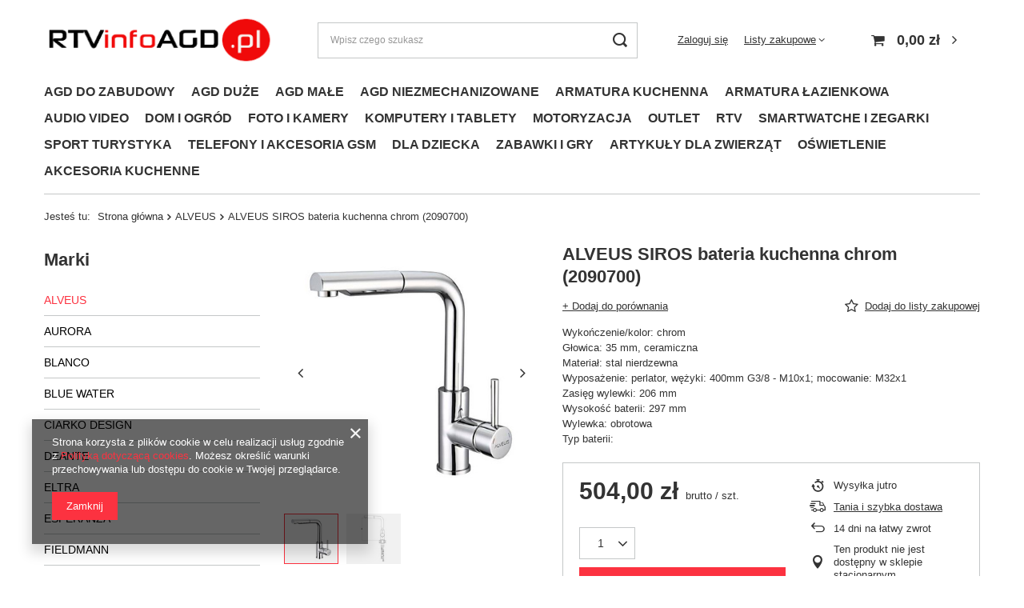

--- FILE ---
content_type: text/html; charset=utf-8
request_url: https://rtvinfoagd.pl/product-pol-27698-ALVEUS-SIROS-bateria-kuchenna-chrom-2090700.html
body_size: 48549
content:
<!DOCTYPE html>
<html lang="pl" class="--vat --gross " ><head><link rel="preload" as="image" fetchpriority="high" href="/hpeciai/ea6d471bdd4f238461caa4ada29662d9/pol_pm_ALVEUS-SIROS-bateria-kuchenna-chrom-2090700-27698_1.jpg"><meta name="viewport" content="user-scalable=no, initial-scale = 1.0, maximum-scale = 1.0, width=device-width, viewport-fit=cover"><meta http-equiv="Content-Type" content="text/html; charset=utf-8"><meta http-equiv="X-UA-Compatible" content="IE=edge"><title>ALVEUS SIROS bateria kuchenna chrom (2090700)  | ALVEUS ARMATURA KUCHENNA \ Baterie kuchenne \ Baterie z wyciąganą wylewką | RTVinfoAGD | Sklep internetowy</title><meta name="keywords" content=""><meta name="description" content="ALVEUS SIROS bateria kuchenna chrom (2090700)  | ALVEUS ARMATURA KUCHENNA \ Baterie kuchenne \ Baterie z wyciąganą wylewką | RTVinfoAGD | Sklep internetowy"><link rel="icon" href="/gfx/pol/favicon.ico"><meta name="theme-color" content="#fc3240"><meta name="msapplication-navbutton-color" content="#fc3240"><meta name="apple-mobile-web-app-status-bar-style" content="#fc3240"><link rel="preload stylesheet" as="style" href="/gfx/pol/style.css.gzip?r=1720617044"><style>
							#photos_slider[data-skeleton] .photos__link:before {
								padding-top: calc(min((450/443 * 100%), 450px));
							}
							@media (min-width: 979px) {.photos__slider[data-skeleton] .photos__figure:not(.--nav):first-child .photos__link {
								max-height: 450px;
							}}
						</style><script>var app_shop={urls:{prefix:'data="/gfx/'.replace('data="', '')+'pol/',graphql:'/graphql/v1/'},vars:{meta:{viewportContent:'initial-scale = 1.0, maximum-scale = 5.0, width=device-width, viewport-fit=cover'},priceType:'gross',priceTypeVat:true,productDeliveryTimeAndAvailabilityWithBasket:false,geoipCountryCode:'US',fairShopLogo: { enabled: false, image: '/gfx/standards/safe_light.svg'},currency:{id:'PLN',symbol:'zł',country:'pl',format:'###,##0.00',beforeValue:false,space:true,decimalSeparator:',',groupingSeparator:' '},language:{id:'pol',symbol:'pl',name:'Polski'},omnibus:{enabled:true,rebateCodeActivate:false,hidePercentageDiscounts:false,},},txt:{priceTypeText:' brutto',},fn:{},fnrun:{},files:[],graphql:{}};const getCookieByName=(name)=>{const value=`; ${document.cookie}`;const parts = value.split(`; ${name}=`);if(parts.length === 2) return parts.pop().split(';').shift();return false;};if(getCookieByName('freeeshipping_clicked')){document.documentElement.classList.remove('--freeShipping');}if(getCookieByName('rabateCode_clicked')){document.documentElement.classList.remove('--rabateCode');}function hideClosedBars(){const closedBarsArray=JSON.parse(localStorage.getItem('closedBars'))||[];if(closedBarsArray.length){const styleElement=document.createElement('style');styleElement.textContent=`${closedBarsArray.map((el)=>`#${el}`).join(',')}{display:none !important;}`;document.head.appendChild(styleElement);}}hideClosedBars();</script><meta name="robots" content="index,follow"><meta name="rating" content="general"><meta name="Author" content="RTVinfoAGD na bazie IdoSell (www.idosell.com/shop).">
<!-- Begin LoginOptions html -->

<style>
#client_new_social .service_item[data-name="service_Apple"]:before, 
#cookie_login_social_more .service_item[data-name="service_Apple"]:before,
.oscop_contact .oscop_login__service[data-service="Apple"]:before {
    display: block;
    height: 2.6rem;
    content: url('/gfx/standards/apple.svg?r=1743165583');
}
.oscop_contact .oscop_login__service[data-service="Apple"]:before {
    height: auto;
    transform: scale(0.8);
}
#client_new_social .service_item[data-name="service_Apple"]:has(img.service_icon):before,
#cookie_login_social_more .service_item[data-name="service_Apple"]:has(img.service_icon):before,
.oscop_contact .oscop_login__service[data-service="Apple"]:has(img.service_icon):before {
    display: none;
}
</style>

<!-- End LoginOptions html -->

<!-- Open Graph -->
<meta property="og:type" content="website"><meta property="og:url" content="https://rtvinfoagd.pl/product-pol-27698-ALVEUS-SIROS-bateria-kuchenna-chrom-2090700.html
"><meta property="og:title" content="ALVEUS SIROS bateria kuchenna chrom (2090700)"><meta property="og:description" content="Wykończenie/kolor: chrom
Głowica: 35 mm, ceramiczna
Materiał: stal nierdzewna
Wyposażenie: perlator, wężyki: 400mm G3/8 - M10x1; mocowanie: M32x1
Zasięg wylewki: 206 mm
Wysokość baterii: 297 mm
Wylewka: obrotowa
Typ baterii:"><meta property="og:site_name" content="RTVinfoAGD"><meta property="og:locale" content="pl_PL"><meta property="og:image" content="https://rtvinfoagd.pl/hpeciai/36c1b6da01e1b4d652f7ad4a976cae95/pol_pl_ALVEUS-SIROS-bateria-kuchenna-chrom-2090700-27698_1.jpg"><meta property="og:image:width" content="443"><meta property="og:image:height" content="450"><link rel="manifest" href="https://rtvinfoagd.pl/data/include/pwa/1/manifest.json?t=3"><meta name="apple-mobile-web-app-capable" content="yes"><meta name="apple-mobile-web-app-status-bar-style" content="black"><meta name="apple-mobile-web-app-title" content="rtvinfoagd.pl"><link rel="apple-touch-icon" href="/data/include/pwa/1/icon-128.png"><link rel="apple-touch-startup-image" href="/data/include/pwa/1/logo-512.png" /><meta name="msapplication-TileImage" content="/data/include/pwa/1/icon-144.png"><meta name="msapplication-TileColor" content="#2F3BA2"><meta name="msapplication-starturl" content="/"><script type="application/javascript">var _adblock = true;</script><script async src="/data/include/advertising.js"></script><script type="application/javascript">var statusPWA = {
                online: {
                    txt: "Połączono z internetem",
                    bg: "#5fa341"
                },
                offline: {
                    txt: "Brak połączenia z internetem",
                    bg: "#eb5467"
                }
            }</script><script async type="application/javascript" src="/ajax/js/pwa_online_bar.js?v=1&r=6"></script>
<!-- End Open Graph -->

<link rel="canonical" href="https://rtvinfoagd.pl/product-pol-27698-ALVEUS-SIROS-bateria-kuchenna-chrom-2090700.html" />

<link rel="stylesheet" type="text/css" href="/data/designs/653908fa006307.86020537_7/gfx/pol/custom.css.gzip?r=1736504263">
<!-- Begin additional html or js -->


<!--15|1|7-->
<script><script>
      dlApi = {
        cmd: []
      };
    </script>
    <script src="https://lib.onet.pl/s.csr/build/dlApi/minit.boot.min.js" async></script></script>

<!-- End additional html or js -->
<script>(function(w,d,s,i,dl){w._ceneo = w._ceneo || function () {
w._ceneo.e = w._ceneo.e || []; w._ceneo.e.push(arguments); };
w._ceneo.e = w._ceneo.e || [];dl=dl===undefined?"dataLayer":dl;
const f = d.getElementsByTagName(s)[0], j = d.createElement(s); j.defer = true;
j.src = "https://ssl.ceneo.pl/ct/v5/script.js?accountGuid=" + i + "&t=" +
Date.now() + (dl ? "&dl=" + dl : ""); f.parentNode.insertBefore(j, f);
})(window, document, "script", "141cb6c3-a385-477a-a9b9-4c8d0901a111");</script>
                <script>
                if (window.ApplePaySession && window.ApplePaySession.canMakePayments()) {
                    var applePayAvailabilityExpires = new Date();
                    applePayAvailabilityExpires.setTime(applePayAvailabilityExpires.getTime() + 2592000000); //30 days
                    document.cookie = 'applePayAvailability=yes; expires=' + applePayAvailabilityExpires.toUTCString() + '; path=/;secure;'
                    var scriptAppleJs = document.createElement('script');
                    scriptAppleJs.src = "/ajax/js/apple.js?v=3";
                    if (document.readyState === "interactive" || document.readyState === "complete") {
                          document.body.append(scriptAppleJs);
                    } else {
                        document.addEventListener("DOMContentLoaded", () => {
                            document.body.append(scriptAppleJs);
                        });  
                    }
                } else {
                    document.cookie = 'applePayAvailability=no; path=/;secure;'
                }
                </script>
                                <script>
                var listenerFn = function(event) {
                    if (event.origin !== "https://payment.idosell.com")
                        return;
                    
                    var isString = (typeof event.data === 'string' || event.data instanceof String);
                    if (!isString) return;
                    try {
                        var eventData = JSON.parse(event.data);
                    } catch (e) {
                        return;
                    }
                    if (!eventData) { return; }                                            
                    if (eventData.isError) { return; }
                    if (eventData.action != 'isReadyToPay') {return; }
                    
                    if (eventData.result.result && eventData.result.paymentMethodPresent) {
                        var googlePayAvailabilityExpires = new Date();
                        googlePayAvailabilityExpires.setTime(googlePayAvailabilityExpires.getTime() + 2592000000); //30 days
                        document.cookie = 'googlePayAvailability=yes; expires=' + googlePayAvailabilityExpires.toUTCString() + '; path=/;secure;'
                    } else {
                        document.cookie = 'googlePayAvailability=no; path=/;secure;'
                    }                                            
                }     
                if (!window.isAdded)
                {                                        
                    if (window.oldListener != null) {
                         window.removeEventListener('message', window.oldListener);
                    }                        
                    window.addEventListener('message', listenerFn);
                    window.oldListener = listenerFn;                                      
                       
                    const iframe = document.createElement('iframe');
                    iframe.src = "https://payment.idosell.com/assets/html/checkGooglePayAvailability.html?origin=https%3A%2F%2Frtvinfoagd.pl";
                    iframe.style.display = 'none';                                            

                    if (document.readyState === "interactive" || document.readyState === "complete") {
                          if (!window.isAdded) {
                              window.isAdded = true;
                              document.body.append(iframe);
                          }
                    } else {
                        document.addEventListener("DOMContentLoaded", () => {
                            if (!window.isAdded) {
                              window.isAdded = true;
                              document.body.append(iframe);
                          }
                        });  
                    }  
                }
                </script>
                <script>let paypalDate = new Date();
                    paypalDate.setTime(paypalDate.getTime() + 86400000);
                    document.cookie = 'payPalAvailability_PLN=-1; expires=' + paypalDate.getTime() + '; path=/; secure';
                </script><script src="/data/gzipFile/expressCheckout.js.gz"></script></head><body><div id="container" class="projector_page container max-width-1200"><header class=""><script class="ajaxLoad">app_shop.vars.vat_registered="true";app_shop.vars.currency_format="###,##0.00";app_shop.vars.currency_before_value=false;app_shop.vars.currency_space=true;app_shop.vars.symbol="zł";app_shop.vars.id="PLN";app_shop.vars.baseurl="http://rtvinfoagd.pl/";app_shop.vars.sslurl="https://rtvinfoagd.pl/";app_shop.vars.curr_url="%2Fproduct-pol-27698-ALVEUS-SIROS-bateria-kuchenna-chrom-2090700.html";var currency_decimal_separator=',';var currency_grouping_separator=' ';app_shop.vars.blacklist_extension=["exe","com","swf","js","php"];app_shop.vars.blacklist_mime=["application/javascript","application/octet-stream","message/http","text/javascript","application/x-deb","application/x-javascript","application/x-shockwave-flash","application/x-msdownload"];app_shop.urls.contact="/contact-pol.html";</script><div id="viewType" style="display:none"></div><div id="logo" class="d-flex align-items-center"><a href="/" target="_self"><img src="/data/gfx/mask/pol/logo_1_big.png" alt="RTVinfoAGD - Sklep internetowy" width="300" height="68"></a></div><form action="https://rtvinfoagd.pl/search.php" method="get" id="menu_search" class="menu_search"><a href="#showSearchForm" class="menu_search__mobile"></a><div class="menu_search__block"><div class="menu_search__item --input"><input class="menu_search__input" type="text" name="text" autocomplete="off" placeholder="Wpisz czego szukasz" aria-label="Wpisz czego szukasz"><button class="menu_search__submit" type="submit" aria-label="Szukaj"></button></div><div class="menu_search__item --results search_result"></div></div></form><div id="menu_settings" class="align-items-center justify-content-center justify-content-lg-end"><div id="menu_additional"><a class="account_link" href="https://rtvinfoagd.pl/login.php">Zaloguj się</a><div class="shopping_list_top" data-empty="true"><a href="https://rtvinfoagd.pl/pl/shoppinglist/" class="wishlist_link slt_link --empty">Listy zakupowe</a><div class="slt_lists"><ul class="slt_lists__nav"><li class="slt_lists__nav_item" data-list_skeleton="true" data-list_id="true" data-shared="true"><a class="slt_lists__nav_link" data-list_href="true"><span class="slt_lists__nav_name" data-list_name="true"></span><span class="slt_lists__count" data-list_count="true">0</span></a></li><li class="slt_lists__nav_item --empty"><a class="slt_lists__nav_link --empty" href="https://rtvinfoagd.pl/pl/shoppinglist/"><span class="slt_lists__nav_name" data-list_name="true">Lista zakupowa</span><span class="slt_lists__count" data-list_count="true">0</span></a></li></ul></div></div></div></div><div class="shopping_list_top_mobile d-none" data-empty="true"><a href="https://rtvinfoagd.pl/pl/shoppinglist/" class="sltm_link --empty"></a></div><div id="menu_basket" class="topBasket --skeleton"><a class="topBasket__sub" href="/basketedit.php"><span class="badge badge-info"></span><strong class="topBasket__price">0,00 zł</strong></a><div class="topBasket__details --products" style="display: none;"><div class="topBasket__block --labels"><label class="topBasket__item --name">Produkt</label><label class="topBasket__item --sum">Ilość</label><label class="topBasket__item --prices">Cena</label></div><div class="topBasket__block --products"></div><div class="topBasket__block --oneclick topBasket_oneclick" data-lang="pol"><div class="topBasket_oneclick__label"><span class="topBasket_oneclick__text --fast">Szybkie zakupy <strong>1-Click</strong></span><span class="topBasket_oneclick__text --registration"> (bez rejestracji)</span></div><div class="topBasket_oneclick__items"><span class="topBasket_oneclick__item --googlePay" title="Google Pay"><img class="topBasket_oneclick__icon" src="/panel/gfx/payment_forms/237.png" alt="Google Pay"></span></div></div></div><div class="topBasket__details --shipping" style="display: none;"><span class="topBasket__name">Koszt dostawy od</span><span id="shipppingCost"></span></div><script>
						app_shop.vars.cache_html = true;
					</script></div><nav id="menu_categories3" class="wide"><button type="button" class="navbar-toggler"><i class="icon-reorder"></i></button><div class="navbar-collapse" id="menu_navbar3"><ul class="navbar-nav mx-md-n2"><li class="nav-item"><a  href="/pol_m_AGD-DO-ZABUDOWY-151.html" target="_self" title="AGD DO ZABUDOWY" class="nav-link" >AGD DO ZABUDOWY</a><ul class="navbar-subnav"><li class="nav-item"><a  href="/pol_m_AGD-DO-ZABUDOWY_Piekarniki-do-zabudowy-162.html" target="_self" title="Piekarniki do zabudowy" class="nav-link" >Piekarniki do zabudowy</a><ul class="navbar-subsubnav"><li class="nav-item"><a  href="/pol_m_AGD-DO-ZABUDOWY_Piekarniki-do-zabudowy_Akcesoria-1239.html" target="_self" title="Akcesoria" class="nav-link" >Akcesoria</a></li><li class="nav-item"><a  href="/pol_m_AGD-DO-ZABUDOWY_Piekarniki-do-zabudowy_Piekarniki-elektryczne-1255.html" target="_self" title="Piekarniki elektryczne" class="nav-link" >Piekarniki elektryczne</a></li><li class="nav-item --all"><a class="nav-link" href="/pol_m_AGD-DO-ZABUDOWY_Piekarniki-do-zabudowy-162.html">+ Pokaż wszystkie</a></li></ul></li><li class="nav-item"><a  href="/pol_m_AGD-DO-ZABUDOWY_Plyty-do-zabudowy-163.html" target="_self" title="Płyty do zabudowy" class="nav-link" >Płyty do zabudowy</a><ul class="navbar-subsubnav"><li class="nav-item"><a  href="/pol_m_AGD-DO-ZABUDOWY_Plyty-do-zabudowy_Akcesoria-1240.html" target="_self" title="Akcesoria" class="nav-link" >Akcesoria</a></li><li class="nav-item"><a  href="/pol_m_AGD-DO-ZABUDOWY_Plyty-do-zabudowy_Plyty-ceramiczne-218.html" target="_self" title="Płyty ceramiczne" class="nav-link" >Płyty ceramiczne</a></li><li class="nav-item"><a  href="/pol_m_AGD-DO-ZABUDOWY_Plyty-do-zabudowy_Plyty-elektryczne-1242.html" target="_self" title="Płyty elektryczne" class="nav-link" >Płyty elektryczne</a></li><li class="nav-item"><a  href="/pol_m_AGD-DO-ZABUDOWY_Plyty-do-zabudowy_Plyty-gazowe-219.html" target="_self" title="Płyty gazowe" class="nav-link" >Płyty gazowe</a></li><li class="nav-item"><a  href="/pol_m_AGD-DO-ZABUDOWY_Plyty-do-zabudowy_Plyty-gazowo-elektryczne-1285.html" target="_self" title="Płyty gazowo-elektryczne" class="nav-link" >Płyty gazowo-elektryczne</a></li><li class="nav-item"><a  href="/pol_m_AGD-DO-ZABUDOWY_Plyty-do-zabudowy_Plyty-gazowo-indukcyjne-1241.html" target="_self" title="Płyty gazowo-indukcyjne" class="nav-link" >Płyty gazowo-indukcyjne</a></li><li class="nav-item"><a  href="/pol_m_AGD-DO-ZABUDOWY_Plyty-do-zabudowy_Plyty-indukcyjne-217.html" target="_self" title="Płyty indukcyjne" class="nav-link" >Płyty indukcyjne</a></li></ul></li><li class="nav-item"><a  href="/pol_m_AGD-DO-ZABUDOWY_Chlodnictwo-do-zabudowy-161.html" target="_self" title="Chłodnictwo do zabudowy" class="nav-link" >Chłodnictwo do zabudowy</a><ul class="navbar-subsubnav"><li class="nav-item"><a  href="/pol_m_AGD-DO-ZABUDOWY_Chlodnictwo-do-zabudowy_Chlodziarki-215.html" target="_self" title="Chłodziarki " class="nav-link" >Chłodziarki </a></li><li class="nav-item"><a  href="/pol_m_AGD-DO-ZABUDOWY_Chlodnictwo-do-zabudowy_Chlodziarko-zamrazarki-216.html" target="_self" title="Chłodziarko-zamrażarki " class="nav-link" >Chłodziarko-zamrażarki </a></li><li class="nav-item"><a  href="/pol_m_AGD-DO-ZABUDOWY_Chlodnictwo-do-zabudowy_Winiarki-1213.html" target="_self" title="Winiarki " class="nav-link" >Winiarki </a></li></ul></li><li class="nav-item"><a  href="/pol_m_AGD-DO-ZABUDOWY_Pralnictwo-do-zabudowy-1244.html" target="_self" title="Pralnictwo do zabudowy" class="nav-link" >Pralnictwo do zabudowy</a><ul class="navbar-subsubnav"><li class="nav-item"><a  href="/pol_m_AGD-DO-ZABUDOWY_Pralnictwo-do-zabudowy_Pralki-351.html" target="_self" title="Pralki " class="nav-link" >Pralki </a></li></ul></li><li class="nav-item"><a  href="/pol_m_AGD-DO-ZABUDOWY_Zmywarki-do-zabudowy-160.html" target="_self" title="Zmywarki do zabudowy" class="nav-link" >Zmywarki do zabudowy</a><ul class="navbar-subsubnav"><li class="nav-item"><a  href="/pol_m_AGD-DO-ZABUDOWY_Zmywarki-do-zabudowy_Akcesoria-1248.html" target="_self" title="Akcesoria" class="nav-link" >Akcesoria</a></li><li class="nav-item"><a  href="/pol_m_AGD-DO-ZABUDOWY_Zmywarki-do-zabudowy_Zmywarki-45cm-1307.html" target="_self" title="Zmywarki 45cm" class="nav-link" >Zmywarki 45cm</a></li><li class="nav-item"><a  href="/pol_m_AGD-DO-ZABUDOWY_Zmywarki-do-zabudowy_Zmywarki-60cm-1308.html" target="_self" title="Zmywarki 60cm" class="nav-link" >Zmywarki 60cm</a></li></ul></li><li class="nav-item"><a  href="/pol_m_AGD-DO-ZABUDOWY_Kuchenki-mikrofalowe-do-zabudowy-164.html" target="_self" title="Kuchenki mikrofalowe do zabudowy" class="nav-link" >Kuchenki mikrofalowe do zabudowy</a><ul class="navbar-subsubnav"><li class="nav-item"><a  href="/pol_m_AGD-DO-ZABUDOWY_Kuchenki-mikrofalowe-do-zabudowy_Kuchenki-mikrofalowe-1642.html" target="_self" title="Kuchenki mikrofalowe" class="nav-link" >Kuchenki mikrofalowe</a></li></ul></li><li class="nav-item"><a  href="/pol_m_AGD-DO-ZABUDOWY_Okapy-kuchenne-165.html" target="_self" title="Okapy kuchenne" class="nav-link" >Okapy kuchenne</a><ul class="navbar-subsubnav"><li class="nav-item"><a  href="/pol_m_AGD-DO-ZABUDOWY_Okapy-kuchenne_Akcesoria-1148.html" target="_self" title="Akcesoria" class="nav-link" >Akcesoria</a></li><li class="nav-item"><a  href="/pol_m_AGD-DO-ZABUDOWY_Okapy-kuchenne_Okapy-do-montazu-w-blacie-1304.html" target="_self" title="Okapy do montażu w blacie" class="nav-link" >Okapy do montażu w blacie</a></li><li class="nav-item"><a  href="/pol_m_AGD-DO-ZABUDOWY_Okapy-kuchenne_Okapy-podszafkowe-1302.html" target="_self" title="Okapy podszafkowe" class="nav-link" >Okapy podszafkowe</a></li><li class="nav-item"><a  href="/pol_m_AGD-DO-ZABUDOWY_Okapy-kuchenne_Okapy-przyscienne-1303.html" target="_self" title="Okapy przyścienne" class="nav-link" >Okapy przyścienne</a></li><li class="nav-item"><a  href="/pol_m_AGD-DO-ZABUDOWY_Okapy-kuchenne_Okapy-sufitowe-1305.html" target="_self" title="Okapy sufitowe" class="nav-link" >Okapy sufitowe</a></li><li class="nav-item"><a  href="/pol_m_AGD-DO-ZABUDOWY_Okapy-kuchenne_Okapy-wyspowe-1301.html" target="_self" title="Okapy wyspowe" class="nav-link" >Okapy wyspowe</a></li><li class="nav-item"><a  href="/pol_m_AGD-DO-ZABUDOWY_Okapy-kuchenne_Okapy-zintegrowane-z-plyta-1306.html" target="_self" title="Okapy zintegrowane z płytą" class="nav-link" >Okapy zintegrowane z płytą</a></li></ul></li><li class="nav-item"><a  href="/pol_m_AGD-DO-ZABUDOWY_Ekspresy-do-zabudowy-166.html" target="_self" title="Ekspresy do zabudowy" class="nav-link" >Ekspresy do zabudowy</a><ul class="navbar-subsubnav"><li class="nav-item"><a  href="/pol_m_AGD-DO-ZABUDOWY_Ekspresy-do-zabudowy_Ekspresy-do-zabudowy-1644.html" target="_self" title="Ekspresy do zabudowy" class="nav-link" >Ekspresy do zabudowy</a></li></ul></li><li class="nav-item"><a  href="/pol_m_AGD-DO-ZABUDOWY_Pozostale-urzadzenia-do-zabudowy-1249.html" target="_self" title="Pozostałe urządzenia do zabudowy" class="nav-link" >Pozostałe urządzenia do zabudowy</a><ul class="navbar-subsubnav"><li class="nav-item"><a  href="/pol_m_AGD-DO-ZABUDOWY_Pozostale-urzadzenia-do-zabudowy_Fronty-1250.html" target="_self" title="Fronty" class="nav-link" >Fronty</a></li><li class="nav-item"><a  href="/pol_m_AGD-DO-ZABUDOWY_Pozostale-urzadzenia-do-zabudowy_Szuflady-168.html" target="_self" title="Szuflady" class="nav-link" >Szuflady</a></li></ul></li><li class="nav-item"><a  href="/pol_m_AGD-DO-ZABUDOWY_Armatura-kuchenna-1703.html" target="_self" title="Armatura kuchenna" class="nav-link" >Armatura kuchenna</a><ul class="navbar-subsubnav"><li class="nav-item"><a  href="/pol_m_AGD-DO-ZABUDOWY_Armatura-kuchenna_Akcesoria-kuchenne-1704.html" target="_self" title="Akcesoria kuchenne" class="nav-link" >Akcesoria kuchenne</a></li><li class="nav-item"><a  href="/pol_m_AGD-DO-ZABUDOWY_Armatura-kuchenna_Zlewozmywaki-1716.html" target="_self" title="Zlewozmywaki" class="nav-link" >Zlewozmywaki</a></li><li class="nav-item"><a  href="/pol_m_AGD-DO-ZABUDOWY_Armatura-kuchenna_Baterie-1720.html" target="_self" title="Baterie" class="nav-link" >Baterie</a></li><li class="nav-item"><a  href="/pol_m_AGD-DO-ZABUDOWY_Armatura-kuchenna_Baterie-kuchenne-1734.html" target="_self" title="Baterie kuchenne" class="nav-link" >Baterie kuchenne</a></li><li class="nav-item"><a  href="/pol_m_AGD-DO-ZABUDOWY_Armatura-kuchenna_Syfony-1772.html" target="_self" title="Syfony" class="nav-link" >Syfony</a></li><li class="nav-item"><a  href="/pol_m_AGD-DO-ZABUDOWY_Armatura-kuchenna_Zlewozmywaki-z-bateria-1774.html" target="_self" title="Zlewozmywaki z baterią" class="nav-link" >Zlewozmywaki z baterią</a></li></ul></li><li class="nav-item"><a  href="/pol_m_AGD-DO-ZABUDOWY_Armatura-lazienkowa-1708.html" target="_self" title="Armatura łazienkowa" class="nav-link" >Armatura łazienkowa</a><ul class="navbar-subsubnav"><li class="nav-item"><a  href="/pol_m_AGD-DO-ZABUDOWY_Armatura-lazienkowa_Akcesoria-1709.html" target="_self" title="Akcesoria" class="nav-link" >Akcesoria</a></li><li class="nav-item"><a  href="/pol_m_AGD-DO-ZABUDOWY_Armatura-lazienkowa_Umywalki-1714.html" target="_self" title="Umywalki" class="nav-link" >Umywalki</a></li><li class="nav-item"><a  href="/pol_m_AGD-DO-ZABUDOWY_Armatura-lazienkowa_Prysznice-1722.html" target="_self" title="Prysznice" class="nav-link" >Prysznice</a></li><li class="nav-item"><a  href="/pol_m_AGD-DO-ZABUDOWY_Armatura-lazienkowa_Baterie-1725.html" target="_self" title="Baterie" class="nav-link" >Baterie</a></li><li class="nav-item"><a  href="/pol_m_AGD-DO-ZABUDOWY_Armatura-lazienkowa_Kabiny-1728.html" target="_self" title="Kabiny" class="nav-link" >Kabiny</a></li><li class="nav-item"><a  href="/pol_m_AGD-DO-ZABUDOWY_Armatura-lazienkowa_Toalety-1742.html" target="_self" title="Toalety" class="nav-link" >Toalety</a></li><li class="nav-item"><a  href="/pol_m_AGD-DO-ZABUDOWY_Armatura-lazienkowa_Instalacje-1790.html" target="_self" title="Instalacje" class="nav-link" >Instalacje</a></li><li class="nav-item"><a  href="/pol_m_AGD-DO-ZABUDOWY_Armatura-lazienkowa_Wanny-1937.html" target="_self" title="Wanny" class="nav-link" >Wanny</a></li><li class="nav-item"><a  href="/pol_m_AGD-DO-ZABUDOWY_Armatura-lazienkowa_Lazienka-bez-barier-2067.html" target="_self" title="Łazienka bez barier" class="nav-link" >Łazienka bez barier</a></li><li class="nav-item"><a  href="/pol_m_AGD-DO-ZABUDOWY_Armatura-lazienkowa_Pielegnacja-2069.html" target="_self" title="Pielęgnacja" class="nav-link" >Pielęgnacja</a></li></ul></li></ul></li><li class="nav-item"><a  href="/pol_m_AGD-DUZE-152.html" target="_self" title="AGD DUŻE" class="nav-link" >AGD DUŻE</a><ul class="navbar-subnav"><li class="nav-item empty"><a  href="/pol_m_AGD-DUZE_Akcesoria-AGD-duze-174.html" target="_self" title="Akcesoria AGD duże" class="nav-link" >Akcesoria AGD duże</a></li><li class="nav-item"><a  href="/pol_m_AGD-DUZE_Kuchnie-wolnostojace-175.html" target="_self" title="Kuchnie wolnostojące" class="nav-link" >Kuchnie wolnostojące</a><ul class="navbar-subsubnav"><li class="nav-item"><a  href="/pol_m_AGD-DUZE_Kuchnie-wolnostojace_Akcesoria-do-kuchni-928.html" target="_self" title="Akcesoria do kuchni" class="nav-link" >Akcesoria do kuchni</a></li><li class="nav-item"><a  href="/pol_m_AGD-DUZE_Kuchnie-wolnostojace_Ceramiczne-925.html" target="_self" title="Ceramiczne" class="nav-link" >Ceramiczne</a></li><li class="nav-item"><a  href="/pol_m_AGD-DUZE_Kuchnie-wolnostojace_Elektryczne-927.html" target="_self" title="Elektryczne" class="nav-link" >Elektryczne</a></li><li class="nav-item"><a  href="/pol_m_AGD-DUZE_Kuchnie-wolnostojace_Gazowe-924.html" target="_self" title="Gazowe" class="nav-link" >Gazowe</a></li><li class="nav-item"><a  href="/pol_m_AGD-DUZE_Kuchnie-wolnostojace_Gazowo-elektryczne-923.html" target="_self" title="Gazowo-elektryczne" class="nav-link" >Gazowo-elektryczne</a></li></ul></li><li class="nav-item"><a  href="/pol_m_AGD-DUZE_Lodowki-i-zamrazarki-624.html" target="_self" title="Lodówki i zamrażarki" class="nav-link" >Lodówki i zamrażarki</a><ul class="navbar-subsubnav"><li class="nav-item"><a  href="/pol_m_AGD-DUZE_Lodowki-i-zamrazarki_Chlodziarki-235.html" target="_self" title="Chłodziarki" class="nav-link" >Chłodziarki</a></li><li class="nav-item"><a  href="/pol_m_AGD-DUZE_Lodowki-i-zamrazarki_Chlodziarki-do-wina-1035.html" target="_self" title="Chłodziarki do wina" class="nav-link" >Chłodziarki do wina</a></li><li class="nav-item"><a  href="/pol_m_AGD-DUZE_Lodowki-i-zamrazarki_Chlodziarko-zamrazarki-234.html" target="_self" title="Chłodziarko-zamrażarki" class="nav-link" >Chłodziarko-zamrażarki</a></li><li class="nav-item"><a  href="/pol_m_AGD-DUZE_Lodowki-i-zamrazarki_Lodowki-turystyczne-375.html" target="_self" title="Lodówki turystyczne" class="nav-link" >Lodówki turystyczne</a></li><li class="nav-item"><a  href="/pol_m_AGD-DUZE_Lodowki-i-zamrazarki_Side-by-Side-377.html" target="_self" title="Side by Side" class="nav-link" >Side by Side</a></li><li class="nav-item"><a  href="/pol_m_AGD-DUZE_Lodowki-i-zamrazarki_Zamrazarki-skrzyniowe-236.html" target="_self" title="Zamrażarki skrzyniowe" class="nav-link" >Zamrażarki skrzyniowe</a></li><li class="nav-item"><a  href="/pol_m_AGD-DUZE_Lodowki-i-zamrazarki_Zamrazarki-szufladowe-604.html" target="_self" title="Zamrażarki szufladowe" class="nav-link" >Zamrażarki szufladowe</a></li></ul></li><li class="nav-item"><a  href="/pol_m_AGD-DUZE_Pralki-i-suszarki-171.html" target="_self" title="Pralki i suszarki" class="nav-link" >Pralki i suszarki</a><ul class="navbar-subsubnav"><li class="nav-item"><a  href="/pol_m_AGD-DUZE_Pralki-i-suszarki_Pralki-automatyczne-659.html" target="_self" title="Pralki automatyczne" class="nav-link" >Pralki automatyczne</a></li><li class="nav-item"><a  href="/pol_m_AGD-DUZE_Pralki-i-suszarki_Pralki-ladowane-od-gory-1463.html" target="_self" title="Pralki ładowane od góry" class="nav-link" >Pralki ładowane od góry</a></li><li class="nav-item"><a  href="/pol_m_AGD-DUZE_Pralki-i-suszarki_Pralki-turystyczne-1606.html" target="_self" title="Pralki turystyczne" class="nav-link" >Pralki turystyczne</a></li><li class="nav-item"><a  href="/pol_m_AGD-DUZE_Pralki-i-suszarki_Pralko-suszarki-232.html" target="_self" title="Pralko-suszarki" class="nav-link" >Pralko-suszarki</a></li><li class="nav-item"><a  href="/pol_m_AGD-DUZE_Pralki-i-suszarki_Pralko-wirowki-317.html" target="_self" title="Pralko-wirówki" class="nav-link" >Pralko-wirówki</a></li><li class="nav-item"><a  href="/pol_m_AGD-DUZE_Pralki-i-suszarki_Suszarki-do-ubran-231.html" target="_self" title="Suszarki do ubrań" class="nav-link" >Suszarki do ubrań</a></li><li class="nav-item"><a  href="/pol_m_AGD-DUZE_Pralki-i-suszarki_Wirowki-328.html" target="_self" title="Wirówki" class="nav-link" >Wirówki</a></li></ul></li><li class="nav-item"><a  href="/pol_m_AGD-DUZE_Zmywarki-wolnostojace-172.html" target="_self" title="Zmywarki wolnostojące" class="nav-link" >Zmywarki wolnostojące</a><ul class="navbar-subsubnav"><li class="nav-item"><a  href="/pol_m_AGD-DUZE_Zmywarki-wolnostojace_Zmywarki-45-cm-1360.html" target="_self" title="Zmywarki 45 cm" class="nav-link" >Zmywarki 45 cm</a></li><li class="nav-item"><a  href="/pol_m_AGD-DUZE_Zmywarki-wolnostojace_Zmywarki-60-cm-1361.html" target="_self" title="Zmywarki 60 cm" class="nav-link" >Zmywarki 60 cm</a></li></ul></li></ul></li><li class="nav-item"><a  href="/pol_m_AGD-MALE-153.html" target="_self" title="AGD MAŁE" class="nav-link" >AGD MAŁE</a><ul class="navbar-subnav"><li class="nav-item"><a  href="/pol_m_AGD-MALE_Do-kuchni-178.html" target="_self" title="Do kuchni" class="nav-link" >Do kuchni</a><ul class="navbar-subsubnav more"><li class="nav-item"><a  href="/pol_m_AGD-MALE_Do-kuchni_Akcesoria-1344.html" target="_self" title="Akcesoria" class="nav-link" >Akcesoria</a></li><li class="nav-item"><a  href="/pol_m_AGD-MALE_Do-kuchni_Blendery-260.html" target="_self" title="Blendery" class="nav-link" >Blendery</a></li><li class="nav-item"><a  href="/pol_m_AGD-MALE_Do-kuchni_Blendery-kielichowe-261.html" target="_self" title="Blendery kielichowe" class="nav-link" >Blendery kielichowe</a></li><li class="nav-item"><a  href="/pol_m_AGD-MALE_Do-kuchni_Czajniki-elektryczne-258.html" target="_self" title="Czajniki elektryczne" class="nav-link" >Czajniki elektryczne</a></li><li class="nav-item"><a  href="/pol_m_AGD-MALE_Do-kuchni_Frytkownice-278.html" target="_self" title="Frytkownice" class="nav-link" >Frytkownice</a></li><li class="nav-item"><a  href="/pol_m_AGD-MALE_Do-kuchni_Gofrownice-271.html" target="_self" title="Gofrownice" class="nav-link" >Gofrownice</a></li><li class="nav-item"><a  href="/pol_m_AGD-MALE_Do-kuchni_Grille-elektryczne-268.html" target="_self" title="Grille elektryczne" class="nav-link" >Grille elektryczne</a></li><li class="nav-item"><a  href="/pol_m_AGD-MALE_Do-kuchni_Jajowary-1205.html" target="_self" title="Jajowary" class="nav-link" >Jajowary</a></li><li class="nav-item"><a  href="/pol_m_AGD-MALE_Do-kuchni_Jogurtownice-1206.html" target="_self" title="Jogurtownice" class="nav-link" >Jogurtownice</a></li><li class="nav-item"><a  href="/pol_m_AGD-MALE_Do-kuchni_Kostkarki-do-lodu-784.html" target="_self" title="Kostkarki do lodu" class="nav-link" >Kostkarki do lodu</a></li><li class="nav-item"><a  href="/pol_m_AGD-MALE_Do-kuchni_Krajalnice-275.html" target="_self" title="Krajalnice" class="nav-link" >Krajalnice</a></li><li class="nav-item"><a  href="/pol_m_AGD-MALE_Do-kuchni_Kuchenki-mikrofalowe-269.html" target="_self" title="Kuchenki mikrofalowe" class="nav-link" >Kuchenki mikrofalowe</a></li><li class="nav-item"><a  href="/pol_m_AGD-MALE_Do-kuchni_Kuchenki-przenosne-270.html" target="_self" title="Kuchenki przenośne" class="nav-link" >Kuchenki przenośne</a></li><li class="nav-item"><a  href="/pol_m_AGD-MALE_Do-kuchni_Maszynki-do-mielenia-266.html" target="_self" title="Maszynki do mielenia" class="nav-link" >Maszynki do mielenia</a></li><li class="nav-item"><a  href="/pol_m_AGD-MALE_Do-kuchni_Miksery-reczne-262.html" target="_self" title="Miksery ręczne" class="nav-link" >Miksery ręczne</a></li><li class="nav-item"><a  href="/pol_m_AGD-MALE_Do-kuchni_Miksery-z-misa-1595.html" target="_self" title="Miksery z misą " class="nav-link" >Miksery z misą </a></li><li class="nav-item"><a  href="/pol_m_AGD-MALE_Do-kuchni_Minipiekarniki-281.html" target="_self" title="Minipiekarniki" class="nav-link" >Minipiekarniki</a></li><li class="nav-item"><a  href="/pol_m_AGD-MALE_Do-kuchni_-Multicookery-garnki-elektryczne-prodize-368.html" target="_self" title=" Multicookery, garnki elektryczne, prodiże" class="nav-link" > Multicookery, garnki elektryczne, prodiże</a></li><li class="nav-item"><a  href="/pol_m_AGD-MALE_Do-kuchni_Nalesnikarki-1001.html" target="_self" title="Naleśnikarki" class="nav-link" >Naleśnikarki</a></li><li class="nav-item"><a  href="/pol_m_AGD-MALE_Do-kuchni_Obieraczki-do-ziemniakow-1518.html" target="_self" title="Obieraczki do ziemniaków" class="nav-link" >Obieraczki do ziemniaków</a></li><li class="nav-item"><a  href="/pol_m_AGD-MALE_Do-kuchni_Opiekacze-276.html" target="_self" title="Opiekacze" class="nav-link" >Opiekacze</a></li><li class="nav-item"><a  href="/pol_m_AGD-MALE_Do-kuchni_Piece-do-pizzy-393.html" target="_self" title="Piece do pizzy" class="nav-link" >Piece do pizzy</a></li><li class="nav-item"><a  href="/pol_m_AGD-MALE_Do-kuchni_Roboty-kuchenne-259.html" target="_self" title="Roboty kuchenne" class="nav-link" >Roboty kuchenne</a></li><li class="nav-item"><a  href="/pol_m_AGD-MALE_Do-kuchni_Saturatory-807.html" target="_self" title="Saturatory" class="nav-link" >Saturatory</a></li><li class="nav-item"><a  href="/pol_m_AGD-MALE_Do-kuchni_Sokowirowki-263.html" target="_self" title="Sokowirówki" class="nav-link" >Sokowirówki</a></li><li class="nav-item"><a  href="/pol_m_AGD-MALE_Do-kuchni_Suszarki-spozywcze-272.html" target="_self" title="Suszarki spożywcze" class="nav-link" >Suszarki spożywcze</a></li><li class="nav-item"><a  href="/pol_m_AGD-MALE_Do-kuchni_Szatkownice-rozdrabniacze-277.html" target="_self" title="Szatkownice, rozdrabniacze" class="nav-link" >Szatkownice, rozdrabniacze</a></li><li class="nav-item"><a  href="/pol_m_AGD-MALE_Do-kuchni_Tostery-267.html" target="_self" title="Tostery" class="nav-link" >Tostery</a></li><li class="nav-item"><a  href="/pol_m_AGD-MALE_Do-kuchni_Urzadzenia-do-pakowania-prozniowego-687.html" target="_self" title="Urządzenia do pakowania próżniowego" class="nav-link" >Urządzenia do pakowania próżniowego</a></li><li class="nav-item"><a  href="/pol_m_AGD-MALE_Do-kuchni_Urzadzenia-do-popkornu-1208.html" target="_self" title="Urządzenia do popkornu" class="nav-link" >Urządzenia do popkornu</a></li><li class="nav-item"><a  href="/pol_m_AGD-MALE_Do-kuchni_Urzadzenie-do-lodow-1207.html" target="_self" title="Urządzenie do lodów" class="nav-link" >Urządzenie do lodów</a></li><li class="nav-item"><a  href="/pol_m_AGD-MALE_Do-kuchni_Urzadzenie-do-waty-cukrowej-1599.html" target="_self" title="Urządzenie do waty cukrowej" class="nav-link" >Urządzenie do waty cukrowej</a></li><li class="nav-item"><a  href="/pol_m_AGD-MALE_Do-kuchni_Wagi-kuchenne-273.html" target="_self" title="Wagi kuchenne" class="nav-link" >Wagi kuchenne</a></li><li class="nav-item"><a  href="/pol_m_AGD-MALE_Do-kuchni_Wyciskarki-do-cytrusow-265.html" target="_self" title="Wyciskarki do cytrusów" class="nav-link" >Wyciskarki do cytrusów</a></li><li class="nav-item"><a  href="/pol_m_AGD-MALE_Do-kuchni_Wyciskarki-wolnoobrotowe-264.html" target="_self" title="Wyciskarki wolnoobrotowe" class="nav-link" >Wyciskarki wolnoobrotowe</a></li><li class="nav-item"><a  href="/pol_m_AGD-MALE_Do-kuchni_Wypiekacze-do-chleba-366.html" target="_self" title="Wypiekacze do chleba" class="nav-link" >Wypiekacze do chleba</a></li><li class="nav-item --extend"><a href="" class="nav-link" txt_alt="- Zwiń">+ Rozwiń</a></li></ul></li><li class="nav-item"><a  href="/pol_m_AGD-MALE_Ekspresy-i-kawa-1313.html" target="_self" title="Ekspresy i kawa" class="nav-link" >Ekspresy i kawa</a><ul class="navbar-subsubnav"><li class="nav-item"><a  href="/pol_m_AGD-MALE_Ekspresy-i-kawa_Akcesoria-do-ekspresow-1321.html" target="_self" title="Akcesoria do ekspresów" class="nav-link" >Akcesoria do ekspresów</a></li><li class="nav-item"><a  href="/pol_m_AGD-MALE_Ekspresy-i-kawa_Ekspresy-cisnieniowe-1314.html" target="_self" title="Ekspresy ciśnieniowe" class="nav-link" >Ekspresy ciśnieniowe</a></li><li class="nav-item"><a  href="/pol_m_AGD-MALE_Ekspresy-i-kawa_Ekspresy-kolbowe-1316.html" target="_self" title="Ekspresy kolbowe" class="nav-link" >Ekspresy kolbowe</a></li><li class="nav-item"><a  href="/pol_m_AGD-MALE_Ekspresy-i-kawa_Ekspresy-na-kapsulki-1317.html" target="_self" title="Ekspresy na kapsułki" class="nav-link" >Ekspresy na kapsułki</a></li><li class="nav-item"><a  href="/pol_m_AGD-MALE_Ekspresy-i-kawa_Ekspresy-przelewowe-1315.html" target="_self" title="Ekspresy przelewowe" class="nav-link" >Ekspresy przelewowe</a></li><li class="nav-item"><a  href="/pol_m_AGD-MALE_Ekspresy-i-kawa_Kawiarki-1589.html" target="_self" title="Kawiarki" class="nav-link" >Kawiarki</a></li><li class="nav-item"><a  href="/pol_m_AGD-MALE_Ekspresy-i-kawa_Mlynki-do-kawy-1318.html" target="_self" title="Młynki do kawy" class="nav-link" >Młynki do kawy</a></li><li class="nav-item"><a  href="/pol_m_AGD-MALE_Ekspresy-i-kawa_Spieniacze-do-mleka-1319.html" target="_self" title="Spieniacze do mleka" class="nav-link" >Spieniacze do mleka</a></li><li class="nav-item"><a  href="/pol_m_AGD-MALE_Ekspresy-i-kawa_Warniki-1643.html" target="_self" title="Warniki" class="nav-link" >Warniki</a></li></ul></li><li class="nav-item"><a  href="/pol_m_AGD-MALE_Ogrzewanie-i-chlodzenie-179.html" target="_self" title="Ogrzewanie i chłodzenie" class="nav-link" >Ogrzewanie i chłodzenie</a><ul class="navbar-subsubnav"><li class="nav-item"><a  href="/pol_m_AGD-MALE_Ogrzewanie-i-chlodzenie_Akcesoria-1334.html" target="_self" title="Akcesoria" class="nav-link" >Akcesoria</a></li><li class="nav-item"><a  href="/pol_m_AGD-MALE_Ogrzewanie-i-chlodzenie_Dyfuzory-1570.html" target="_self" title="Dyfuzory" class="nav-link" >Dyfuzory</a></li><li class="nav-item"><a  href="/pol_m_AGD-MALE_Ogrzewanie-i-chlodzenie_Grzejniki-i-konwektory-284.html" target="_self" title="Grzejniki i konwektory" class="nav-link" >Grzejniki i konwektory</a></li><li class="nav-item"><a  href="/pol_m_AGD-MALE_Ogrzewanie-i-chlodzenie_Klimatyzator-przenosny-288.html" target="_self" title="Klimatyzator przenośny" class="nav-link" >Klimatyzator przenośny</a></li><li class="nav-item"><a  href="/pol_m_AGD-MALE_Ogrzewanie-i-chlodzenie_Kominki-elektryczne-1650.html" target="_self" title="Kominki elektryczne " class="nav-link" >Kominki elektryczne </a></li><li class="nav-item"><a  href="/pol_m_AGD-MALE_Ogrzewanie-i-chlodzenie_Nawilzacze-powietrza-283.html" target="_self" title="Nawilżacze powietrza" class="nav-link" >Nawilżacze powietrza</a></li><li class="nav-item"><a  href="/pol_m_AGD-MALE_Ogrzewanie-i-chlodzenie_Oczyszczacze-powietrza-282.html" target="_self" title="Oczyszczacze powietrza" class="nav-link" >Oczyszczacze powietrza</a></li><li class="nav-item"><a  href="/pol_m_AGD-MALE_Ogrzewanie-i-chlodzenie_Osuszacze-powietrza-1039.html" target="_self" title="Osuszacze powietrza" class="nav-link" >Osuszacze powietrza</a></li><li class="nav-item"><a  href="/pol_m_AGD-MALE_Ogrzewanie-i-chlodzenie_Termowentylatory-285.html" target="_self" title="Termowentylatory" class="nav-link" >Termowentylatory</a></li><li class="nav-item"><a  href="/pol_m_AGD-MALE_Ogrzewanie-i-chlodzenie_Wentylatory-i-cylkulatory-287.html" target="_self" title="Wentylatory i cylkulatory" class="nav-link" >Wentylatory i cylkulatory</a></li></ul></li><li class="nav-item"><a  href="/pol_m_AGD-MALE_Prasowanie-i-pielegnacja-ubran-1335.html" target="_self" title="Prasowanie i pielęgnacja ubrań" class="nav-link" >Prasowanie i pielęgnacja ubrań</a><ul class="navbar-subsubnav"><li class="nav-item"><a  href="/pol_m_AGD-MALE_Prasowanie-i-pielegnacja-ubran_Akcesoria-1341.html" target="_self" title="Akcesoria" class="nav-link" >Akcesoria</a></li><li class="nav-item"><a  href="/pol_m_AGD-MALE_Prasowanie-i-pielegnacja-ubran_Generatory-pary-1336.html" target="_self" title="Generatory pary" class="nav-link" >Generatory pary</a></li><li class="nav-item"><a  href="/pol_m_AGD-MALE_Prasowanie-i-pielegnacja-ubran_Golarki-do-ubran-1339.html" target="_self" title="Golarki do ubrań" class="nav-link" >Golarki do ubrań</a></li><li class="nav-item"><a  href="/pol_m_AGD-MALE_Prasowanie-i-pielegnacja-ubran_Maszyny-do-szycia-1359.html" target="_self" title="Maszyny do szycia" class="nav-link" >Maszyny do szycia</a></li><li class="nav-item"><a  href="/pol_m_AGD-MALE_Prasowanie-i-pielegnacja-ubran_Parownice-do-ubran-1337.html" target="_self" title="Parownice do ubrań" class="nav-link" >Parownice do ubrań</a></li><li class="nav-item"><a  href="/pol_m_AGD-MALE_Prasowanie-i-pielegnacja-ubran_Suszarki-elektryczne-na-pranie-1340.html" target="_self" title="Suszarki elektryczne na pranie" class="nav-link" >Suszarki elektryczne na pranie</a></li><li class="nav-item"><a  href="/pol_m_AGD-MALE_Prasowanie-i-pielegnacja-ubran_Zelazka-1338.html" target="_self" title="Żelazka" class="nav-link" >Żelazka</a></li></ul></li><li class="nav-item"><a  href="/pol_m_AGD-MALE_Sprzatanie-176.html" target="_self" title="Sprzątanie" class="nav-link" >Sprzątanie</a><ul class="navbar-subsubnav"><li class="nav-item"><a  href="/pol_m_AGD-MALE_Sprzatanie_Akcesoria-do-myjek-i-parownic-1343.html" target="_self" title="Akcesoria do myjek i parownic" class="nav-link" >Akcesoria do myjek i parownic</a></li><li class="nav-item"><a  href="/pol_m_AGD-MALE_Sprzatanie_Akcesoria-do-odkurzaczy-876.html" target="_self" title="Akcesoria do odkurzaczy" class="nav-link" >Akcesoria do odkurzaczy</a></li><li class="nav-item"><a  href="/pol_m_AGD-MALE_Sprzatanie_Mopy-parowe-i-parownice-1342.html" target="_self" title="Mopy parowe i parownice" class="nav-link" >Mopy parowe i parownice</a></li><li class="nav-item"><a  href="/pol_m_AGD-MALE_Sprzatanie_Myjki-do-szyb-320.html" target="_self" title="Myjki do szyb" class="nav-link" >Myjki do szyb</a></li><li class="nav-item"><a  href="/pol_m_AGD-MALE_Sprzatanie_Odkurzacze-243.html" target="_self" title="Odkurzacze" class="nav-link" >Odkurzacze</a></li><li class="nav-item"><a  href="/pol_m_AGD-MALE_Sprzatanie_Odkurzacze-pionowe-238.html" target="_self" title="Odkurzacze pionowe" class="nav-link" >Odkurzacze pionowe</a></li><li class="nav-item"><a  href="/pol_m_AGD-MALE_Sprzatanie_Odkurzacze-piorace-244.html" target="_self" title="Odkurzacze piorące" class="nav-link" >Odkurzacze piorące</a></li><li class="nav-item"><a  href="/pol_m_AGD-MALE_Sprzatanie_Odkurzacze-reczne-1602.html" target="_self" title="Odkurzacze ręczne" class="nav-link" >Odkurzacze ręczne</a></li><li class="nav-item"><a  href="/pol_m_AGD-MALE_Sprzatanie_Roboty-sprzatajace-237.html" target="_self" title="Roboty sprzątające" class="nav-link" >Roboty sprzątające</a></li><li class="nav-item"><a  href="/pol_m_AGD-MALE_Sprzatanie_Worki-do-odkurzaczy-289.html" target="_self" title="Worki do odkurzaczy" class="nav-link" >Worki do odkurzaczy</a></li></ul></li><li class="nav-item"><a  href="/pol_m_AGD-MALE_Uroda-181.html" target="_self" title="Uroda" class="nav-link" >Uroda</a><ul class="navbar-subsubnav more"><li class="nav-item"><a  href="/pol_m_AGD-MALE_Uroda_Akcesoria-257.html" target="_self" title="Akcesoria" class="nav-link" >Akcesoria</a></li><li class="nav-item"><a  href="/pol_m_AGD-MALE_Uroda_Depilatory-247.html" target="_self" title="Depilatory" class="nav-link" >Depilatory</a></li><li class="nav-item"><a  href="/pol_m_AGD-MALE_Uroda_Golarki-256.html" target="_self" title="Golarki" class="nav-link" >Golarki</a></li><li class="nav-item"><a  href="/pol_m_AGD-MALE_Uroda_Lampy-UV-do-lakieru-hybrydowego-1648.html" target="_self" title="Lampy UV do lakieru hybrydowego" class="nav-link" >Lampy UV do lakieru hybrydowego</a></li><li class="nav-item"><a  href="/pol_m_AGD-MALE_Uroda_Lokowki-248.html" target="_self" title="Lokówki" class="nav-link" >Lokówki</a></li><li class="nav-item"><a  href="/pol_m_AGD-MALE_Uroda_Lokowko-suszarki-252.html" target="_self" title="Lokówko-suszarki" class="nav-link" >Lokówko-suszarki</a></li><li class="nav-item"><a  href="/pol_m_AGD-MALE_Uroda_Lusterka-255.html" target="_self" title="Lusterka" class="nav-link" >Lusterka</a></li><li class="nav-item"><a  href="/pol_m_AGD-MALE_Uroda_Myjki-soniczne-i-ultradzwiekowe-253.html" target="_self" title="Myjki soniczne i ultradżwiękowe" class="nav-link" >Myjki soniczne i ultradżwiękowe</a></li><li class="nav-item"><a  href="/pol_m_AGD-MALE_Uroda_Peeling-776.html" target="_self" title="Peeling" class="nav-link" >Peeling</a></li><li class="nav-item"><a  href="/pol_m_AGD-MALE_Uroda_Pilniki-254.html" target="_self" title="Pilniki" class="nav-link" >Pilniki</a></li><li class="nav-item"><a  href="/pol_m_AGD-MALE_Uroda_Prostownice-karbownice-i-falownice-250.html" target="_self" title="Prostownice, karbownice i falownice" class="nav-link" >Prostownice, karbownice i falownice</a></li><li class="nav-item"><a  href="/pol_m_AGD-MALE_Uroda_Strzyzarki-251.html" target="_self" title="Strzyżarki" class="nav-link" >Strzyżarki</a></li><li class="nav-item"><a  href="/pol_m_AGD-MALE_Uroda_Suszarki-do-wlosow-249.html" target="_self" title="Suszarki do włosów" class="nav-link" >Suszarki do włosów</a></li><li class="nav-item"><a  href="/pol_m_AGD-MALE_Uroda_Szczotki-prostujace-wlosy-645.html" target="_self" title="Szczotki prostujące włosy" class="nav-link" >Szczotki prostujące włosy</a></li><li class="nav-item"><a  href="/pol_m_AGD-MALE_Uroda_Termoloki-walki-do-wlosow-1209.html" target="_self" title="Termoloki, wałki do włosów" class="nav-link" >Termoloki, wałki do włosów</a></li><li class="nav-item"><a  href="/pol_m_AGD-MALE_Uroda_Trymery-644.html" target="_self" title="Trymery" class="nav-link" >Trymery</a></li><li class="nav-item --extend"><a href="" class="nav-link" txt_alt="- Zwiń">+ Rozwiń</a></li></ul></li><li class="nav-item"><a  href="/pol_m_AGD-MALE_Zdrowie-1322.html" target="_self" title="Zdrowie" class="nav-link" >Zdrowie</a><ul class="navbar-subsubnav more"><li class="nav-item"><a  href="/pol_m_AGD-MALE_Zdrowie_Aksesoria-1333.html" target="_self" title="Aksesoria" class="nav-link" >Aksesoria</a></li><li class="nav-item"><a  href="/pol_m_AGD-MALE_Zdrowie_Alkomaty-1330.html" target="_self" title="Alkomaty" class="nav-link" >Alkomaty</a></li><li class="nav-item"><a  href="/pol_m_AGD-MALE_Zdrowie_Cisnieniomierze-pulsometry-1327.html" target="_self" title="Ciśnieniomierze, pulsometry" class="nav-link" >Ciśnieniomierze, pulsometry</a></li><li class="nav-item"><a  href="/pol_m_AGD-MALE_Zdrowie_Inhalatory-1646.html" target="_self" title="Inhalatory" class="nav-link" >Inhalatory</a></li><li class="nav-item"><a  href="/pol_m_AGD-MALE_Zdrowie_Irygatory-1326.html" target="_self" title="Irygatory" class="nav-link" >Irygatory</a></li><li class="nav-item"><a  href="/pol_m_AGD-MALE_Zdrowie_Masazery-1328.html" target="_self" title="Masażery" class="nav-link" >Masażery</a></li><li class="nav-item"><a  href="/pol_m_AGD-MALE_Zdrowie_Poduszki-i-koce-elektryczne-1329.html" target="_self" title="Poduszki i koce elektryczne" class="nav-link" >Poduszki i koce elektryczne</a></li><li class="nav-item"><a  href="/pol_m_AGD-MALE_Zdrowie_Szczoteczki-elektryczne-1325.html" target="_self" title="Szczoteczki elektryczne" class="nav-link" >Szczoteczki elektryczne</a></li><li class="nav-item"><a  href="/pol_m_AGD-MALE_Zdrowie_Szczoteczki-soniczne-1323.html" target="_self" title="Szczoteczki soniczne" class="nav-link" >Szczoteczki soniczne</a></li><li class="nav-item"><a  href="/pol_m_AGD-MALE_Zdrowie_Termometry-1332.html" target="_self" title="Termometry" class="nav-link" >Termometry</a></li><li class="nav-item"><a  href="/pol_m_AGD-MALE_Zdrowie_Wagi-lazienkowe-1331.html" target="_self" title="Wagi łazienkowe" class="nav-link" >Wagi łazienkowe</a></li><li class="nav-item --extend"><a href="" class="nav-link" txt_alt="- Zwiń">+ Rozwiń</a></li></ul></li></ul></li><li class="nav-item"><a  href="/pol_m_AGD-NIEZMECHANIZOWANE-626.html" target="_self" title="AGD NIEZMECHANIZOWANE" class="nav-link" >AGD NIEZMECHANIZOWANE</a><ul class="navbar-subnav"><li class="nav-item"><a  href="/pol_m_AGD-NIEZMECHANIZOWANE_-Prasowanie-i-pielegnacja-ubran-916.html" target="_self" title=" Prasowanie i pielęgnacja ubrań" class="nav-link" > Prasowanie i pielęgnacja ubrań</a><ul class="navbar-subsubnav"><li class="nav-item"><a  href="/pol_m_AGD-NIEZMECHANIZOWANE_-Prasowanie-i-pielegnacja-ubran_Deski-do-prasowania-917.html" target="_self" title="Deski do prasowania" class="nav-link" >Deski do prasowania</a></li><li class="nav-item"><a  href="/pol_m_AGD-NIEZMECHANIZOWANE_-Prasowanie-i-pielegnacja-ubran_Pokrowce-918.html" target="_self" title="Pokrowce" class="nav-link" >Pokrowce</a></li><li class="nav-item"><a  href="/pol_m_AGD-NIEZMECHANIZOWANE_-Prasowanie-i-pielegnacja-ubran_Suszarki-do-ubran-1166.html" target="_self" title="Suszarki do ubrań" class="nav-link" >Suszarki do ubrań</a></li></ul></li><li class="nav-item"><a  href="/pol_m_AGD-NIEZMECHANIZOWANE_Czajniki-dzbanki-i-zaparzacze-188.html" target="_self" title="Czajniki , dzbanki  i zaparzacze" class="nav-link" >Czajniki , dzbanki  i zaparzacze</a><ul class="navbar-subsubnav"><li class="nav-item"><a  href="/pol_m_AGD-NIEZMECHANIZOWANE_Czajniki-dzbanki-i-zaparzacze_Czajniki-tradycyjne-937.html" target="_self" title="Czajniki tradycyjne" class="nav-link" >Czajniki tradycyjne</a></li><li class="nav-item"><a  href="/pol_m_AGD-NIEZMECHANIZOWANE_Czajniki-dzbanki-i-zaparzacze_Dzbanki-1779.html" target="_self" title="Dzbanki" class="nav-link" >Dzbanki</a></li><li class="nav-item"><a  href="/pol_m_AGD-NIEZMECHANIZOWANE_Czajniki-dzbanki-i-zaparzacze_Dzbanki-filtrujace-279.html" target="_self" title="Dzbanki filtrujące" class="nav-link" >Dzbanki filtrujące</a></li><li class="nav-item"><a  href="/pol_m_AGD-NIEZMECHANIZOWANE_Czajniki-dzbanki-i-zaparzacze_Filtry-1118.html" target="_self" title="Filtry" class="nav-link" >Filtry</a></li><li class="nav-item"><a  href="/pol_m_AGD-NIEZMECHANIZOWANE_Czajniki-dzbanki-i-zaparzacze_Zaparzacze-938.html" target="_self" title="Zaparzacze" class="nav-link" >Zaparzacze</a></li></ul></li><li class="nav-item empty"><a  href="/pol_m_AGD-NIEZMECHANIZOWANE_Deski-do-krojenia-191.html" target="_self" title="Deski do krojenia" class="nav-link" >Deski do krojenia</a></li><li class="nav-item empty"><a  href="/pol_m_AGD-NIEZMECHANIZOWANE_Formy-do-pieczenia-190.html" target="_self" title="Formy do pieczenia" class="nav-link" >Formy do pieczenia</a></li><li class="nav-item"><a  href="/pol_m_AGD-NIEZMECHANIZOWANE_Garnki-i-pokrywy-kuchenne-182.html" target="_self" title="Garnki i pokrywy kuchenne" class="nav-link" >Garnki i pokrywy kuchenne</a><ul class="navbar-subsubnav"><li class="nav-item"><a  href="/pol_m_AGD-NIEZMECHANIZOWANE_Garnki-i-pokrywy-kuchenne_Brytfanny-913.html" target="_self" title="Brytfanny" class="nav-link" >Brytfanny</a></li><li class="nav-item"><a  href="/pol_m_AGD-NIEZMECHANIZOWANE_Garnki-i-pokrywy-kuchenne_Garnki-911.html" target="_self" title="Garnki" class="nav-link" >Garnki</a></li><li class="nav-item"><a  href="/pol_m_AGD-NIEZMECHANIZOWANE_Garnki-i-pokrywy-kuchenne_Garnki-do-gotowania-mleka-1692.html" target="_self" title="Garnki do gotowania mleka" class="nav-link" >Garnki do gotowania mleka</a></li><li class="nav-item"><a  href="/pol_m_AGD-NIEZMECHANIZOWANE_Garnki-i-pokrywy-kuchenne_Garnki-do-gotowania-na-parze-1691.html" target="_self" title="Garnki do gotowania na parze" class="nav-link" >Garnki do gotowania na parze</a></li><li class="nav-item"><a  href="/pol_m_AGD-NIEZMECHANIZOWANE_Garnki-i-pokrywy-kuchenne_Kociolki-zeliwne-1694.html" target="_self" title="Kociołki żeliwne" class="nav-link" >Kociołki żeliwne</a></li><li class="nav-item"><a  href="/pol_m_AGD-NIEZMECHANIZOWANE_Garnki-i-pokrywy-kuchenne_Pokrywy-kuchenne-912.html" target="_self" title="Pokrywy kuchenne" class="nav-link" >Pokrywy kuchenne</a></li><li class="nav-item"><a  href="/pol_m_AGD-NIEZMECHANIZOWANE_Garnki-i-pokrywy-kuchenne_Szybkowary-914.html" target="_self" title="Szybkowary" class="nav-link" >Szybkowary</a></li><li class="nav-item"><a  href="/pol_m_AGD-NIEZMECHANIZOWANE_Garnki-i-pokrywy-kuchenne_Zestawy-garnkow-1598.html" target="_self" title="Zestawy garnków" class="nav-link" >Zestawy garnków</a></li></ul></li><li class="nav-item"><a  href="/pol_m_AGD-NIEZMECHANIZOWANE_Noze-nozyczki-i-ostrzalki-603.html" target="_self" title="Noże, nożyczki i ostrzałki" class="nav-link" >Noże, nożyczki i ostrzałki</a><ul class="navbar-subsubnav"><li class="nav-item"><a  href="/pol_m_AGD-NIEZMECHANIZOWANE_Noze-nozyczki-i-ostrzalki_Noze-920.html" target="_self" title="Noże" class="nav-link" >Noże</a></li><li class="nav-item"><a  href="/pol_m_AGD-NIEZMECHANIZOWANE_Noze-nozyczki-i-ostrzalki_Ostrzalki-919.html" target="_self" title="Ostrzałki" class="nav-link" >Ostrzałki</a></li><li class="nav-item"><a  href="/pol_m_AGD-NIEZMECHANIZOWANE_Noze-nozyczki-i-ostrzalki_Zestawy-nozy-1590.html" target="_self" title="Zestawy noży" class="nav-link" >Zestawy noży</a></li><li class="nav-item"><a  href="/pol_m_AGD-NIEZMECHANIZOWANE_Noze-nozyczki-i-ostrzalki_Bloki-na-noze-1749.html" target="_self" title="Bloki na noże" class="nav-link" >Bloki na noże</a></li></ul></li><li class="nav-item"><a  href="/pol_m_AGD-NIEZMECHANIZOWANE_Patelnie-183.html" target="_self" title="Patelnie" class="nav-link" >Patelnie</a><ul class="navbar-subsubnav"><li class="nav-item"><a  href="/pol_m_AGD-NIEZMECHANIZOWANE_Patelnie_Nalesnikarki-946.html" target="_self" title="Naleśnikarki" class="nav-link" >Naleśnikarki</a></li><li class="nav-item"><a  href="/pol_m_AGD-NIEZMECHANIZOWANE_Patelnie_Patelnie-942.html" target="_self" title="Patelnie" class="nav-link" >Patelnie</a></li><li class="nav-item"><a  href="/pol_m_AGD-NIEZMECHANIZOWANE_Patelnie_Patelnie-do-nalesnikow-945.html" target="_self" title="Patelnie do naleśników" class="nav-link" >Patelnie do naleśników</a></li><li class="nav-item"><a  href="/pol_m_AGD-NIEZMECHANIZOWANE_Patelnie_Patelnie-grillowe-943.html" target="_self" title="Patelnie grillowe" class="nav-link" >Patelnie grillowe</a></li><li class="nav-item"><a  href="/pol_m_AGD-NIEZMECHANIZOWANE_Patelnie_Patelnie-wok-944.html" target="_self" title="Patelnie wok" class="nav-link" >Patelnie wok</a></li></ul></li><li class="nav-item"><a  href="/pol_m_AGD-NIEZMECHANIZOWANE_Pojemniki-i-przechowywanie-zywnosci-185.html" target="_self" title="Pojemniki i przechowywanie żywności" class="nav-link" >Pojemniki i przechowywanie żywności</a><ul class="navbar-subsubnav"><li class="nav-item"><a  href="/pol_m_AGD-NIEZMECHANIZOWANE_Pojemniki-i-przechowywanie-zywnosci_Chlebaki-1480.html" target="_self" title="Chlebaki" class="nav-link" >Chlebaki</a></li><li class="nav-item"><a  href="/pol_m_AGD-NIEZMECHANIZOWANE_Pojemniki-i-przechowywanie-zywnosci_Maselniczki-1941.html" target="_self" title="Maselniczki" class="nav-link" >Maselniczki</a></li><li class="nav-item"><a  href="/pol_m_AGD-NIEZMECHANIZOWANE_Pojemniki-i-przechowywanie-zywnosci_Pudelka-1501.html" target="_self" title="Pudełka" class="nav-link" >Pudełka</a></li><li class="nav-item"><a  href="/pol_m_AGD-NIEZMECHANIZOWANE_Pojemniki-i-przechowywanie-zywnosci_Sloiki-1499.html" target="_self" title="Słoiki" class="nav-link" >Słoiki</a></li><li class="nav-item"><a  href="/pol_m_AGD-NIEZMECHANIZOWANE_Pojemniki-i-przechowywanie-zywnosci_Termosy-obiadowe-1500.html" target="_self" title="Termosy obiadowe" class="nav-link" >Termosy obiadowe</a></li><li class="nav-item"><a  href="/pol_m_AGD-NIEZMECHANIZOWANE_Pojemniki-i-przechowywanie-zywnosci_Torby-termiczne-1544.html" target="_self" title="Torby termiczne" class="nav-link" >Torby termiczne</a></li></ul></li><li class="nav-item"><a  href="/pol_m_AGD-NIEZMECHANIZOWANE_Przybory-811.html" target="_self" title="Przybory" class="nav-link" >Przybory</a><ul class="navbar-subsubnav"><li class="nav-item"><a  href="/pol_m_AGD-NIEZMECHANIZOWANE_Przybory_Maszynki-do-makaronu-1746.html" target="_self" title="Maszynki do makaronu" class="nav-link" >Maszynki do makaronu</a></li><li class="nav-item"><a  href="/pol_m_AGD-NIEZMECHANIZOWANE_Przybory_Podajniki-do-folii-i-papieru-1608.html" target="_self" title="Podajniki do folii i papieru" class="nav-link" >Podajniki do folii i papieru</a></li><li class="nav-item"><a  href="/pol_m_AGD-NIEZMECHANIZOWANE_Przybory_Praski-do-ziemniakow-1604.html" target="_self" title="Praski do ziemniaków" class="nav-link" >Praski do ziemniaków</a></li><li class="nav-item"><a  href="/pol_m_AGD-NIEZMECHANIZOWANE_Przybory_Sitka-cedzaki-i-durszlaki-1567.html" target="_self" title="Sitka, cedzaki i durszlaki" class="nav-link" >Sitka, cedzaki i durszlaki</a></li><li class="nav-item"><a  href="/pol_m_AGD-NIEZMECHANIZOWANE_Przybory_Suszarki-do-makaronu-1569.html" target="_self" title="Suszarki do makaronu" class="nav-link" >Suszarki do makaronu</a></li><li class="nav-item"><a  href="/pol_m_AGD-NIEZMECHANIZOWANE_Przybory_Suszarki-do-naczyn-1568.html" target="_self" title="Suszarki do naczyń" class="nav-link" >Suszarki do naczyń</a></li><li class="nav-item"><a  href="/pol_m_AGD-NIEZMECHANIZOWANE_Przybory_Dziadki-do-orzechow-1696.html" target="_self" title="Dziadki do orzechów" class="nav-link" >Dziadki do orzechów</a></li><li class="nav-item"><a  href="/pol_m_AGD-NIEZMECHANIZOWANE_Przybory_Otwieracze-do-wina-1698.html" target="_self" title="Otwieracze do wina" class="nav-link" >Otwieracze do wina</a></li></ul></li><li class="nav-item"><a  href="/pol_m_AGD-NIEZMECHANIZOWANE_Stojaki-na-przyprawy-mlynki-mozdzierze-674.html" target="_self" title="Stojaki na przyprawy, młynki, moździerze" class="nav-link" >Stojaki na przyprawy, młynki, moździerze</a><ul class="navbar-subsubnav"><li class="nav-item"><a  href="/pol_m_AGD-NIEZMECHANIZOWANE_Stojaki-na-przyprawy-mlynki-mozdzierze_Mlynki-do-przypraw-936.html" target="_self" title="Młynki do przypraw" class="nav-link" >Młynki do przypraw</a></li><li class="nav-item"><a  href="/pol_m_AGD-NIEZMECHANIZOWANE_Stojaki-na-przyprawy-mlynki-mozdzierze_Stojaki-na-przyprawy-935.html" target="_self" title="Stojaki na przyprawy" class="nav-link" >Stojaki na przyprawy</a></li><li class="nav-item"><a  href="/pol_m_AGD-NIEZMECHANIZOWANE_Stojaki-na-przyprawy-mlynki-mozdzierze_Mlynki-do-kawy-1695.html" target="_self" title="Młynki do kawy" class="nav-link" >Młynki do kawy</a></li><li class="nav-item"><a  href="/pol_m_AGD-NIEZMECHANIZOWANE_Stojaki-na-przyprawy-mlynki-mozdzierze_Mozdzierze-1697.html" target="_self" title="Moździerze" class="nav-link" >Moździerze</a></li></ul></li><li class="nav-item"><a  href="/pol_m_AGD-NIEZMECHANIZOWANE_Termosy-butelki-i-bidony-799.html" target="_self" title="Termosy , butelki i bidony" class="nav-link" >Termosy , butelki i bidony</a><ul class="navbar-subsubnav"><li class="nav-item"><a  href="/pol_m_AGD-NIEZMECHANIZOWANE_Termosy-butelki-i-bidony_Butelki-filtrujace-1371.html" target="_self" title="Butelki filtrujące" class="nav-link" >Butelki filtrujące</a></li><li class="nav-item"><a  href="/pol_m_AGD-NIEZMECHANIZOWANE_Termosy-butelki-i-bidony_Kubki-termiczne-1596.html" target="_self" title="Kubki termiczne" class="nav-link" >Kubki termiczne</a></li><li class="nav-item"><a  href="/pol_m_AGD-NIEZMECHANIZOWANE_Termosy-butelki-i-bidony_Termosy-1405.html" target="_self" title="Termosy" class="nav-link" >Termosy</a></li></ul></li><li class="nav-item"><a  href="/pol_m_AGD-NIEZMECHANIZOWANE_Zastawa-stolowa-929.html" target="_self" title="Zastawa stołowa" class="nav-link" >Zastawa stołowa</a><ul class="navbar-subsubnav"><li class="nav-item"><a  href="/pol_m_AGD-NIEZMECHANIZOWANE_Zastawa-stolowa_Akcesoria-1503.html" target="_self" title="Akcesoria" class="nav-link" >Akcesoria</a></li><li class="nav-item"><a  href="/pol_m_AGD-NIEZMECHANIZOWANE_Zastawa-stolowa_Cukiernice-1687.html" target="_self" title="Cukiernice" class="nav-link" >Cukiernice</a></li><li class="nav-item"><a  href="/pol_m_AGD-NIEZMECHANIZOWANE_Zastawa-stolowa_Miski-933.html" target="_self" title="Miski" class="nav-link" >Miski</a></li><li class="nav-item"><a  href="/pol_m_AGD-NIEZMECHANIZOWANE_Zastawa-stolowa_Patery-1699.html" target="_self" title="Patery" class="nav-link" >Patery</a></li><li class="nav-item"><a  href="/pol_m_AGD-NIEZMECHANIZOWANE_Zastawa-stolowa_Podgrzewacze-do-potraw-1700.html" target="_self" title="Podgrzewacze do potraw" class="nav-link" >Podgrzewacze do potraw</a></li><li class="nav-item"><a  href="/pol_m_AGD-NIEZMECHANIZOWANE_Zastawa-stolowa_Szklanki-932.html" target="_self" title="Szklanki" class="nav-link" >Szklanki</a></li><li class="nav-item"><a  href="/pol_m_AGD-NIEZMECHANIZOWANE_Zastawa-stolowa_Sztucce-934.html" target="_self" title="Sztućce" class="nav-link" >Sztućce</a></li><li class="nav-item"><a  href="/pol_m_AGD-NIEZMECHANIZOWANE_Zastawa-stolowa_Talerze-930.html" target="_self" title="Talerze" class="nav-link" >Talerze</a></li></ul></li></ul></li><li class="nav-item"><a  href="/pol_m_ARMATURA-KUCHENNA-167.html" target="_self" title="ARMATURA KUCHENNA" class="nav-link" >ARMATURA KUCHENNA</a><ul class="navbar-subnav"><li class="nav-item"><a  href="/pol_m_ARMATURA-KUCHENNA_Akcesoria-kuchenne-663.html" target="_self" title="Akcesoria kuchenne" class="nav-link" >Akcesoria kuchenne</a><ul class="navbar-subsubnav more"><li class="nav-item"><a  href="/pol_m_ARMATURA-KUCHENNA_Akcesoria-kuchenne_Aeratory-1281.html" target="_self" title="Aeratory" class="nav-link" >Aeratory</a></li><li class="nav-item"><a  href="/pol_m_ARMATURA-KUCHENNA_Akcesoria-kuchenne_Deski-do-zlewozmywakow-1269.html" target="_self" title="Deski do zlewozmywaków" class="nav-link" >Deski do zlewozmywaków</a></li><li class="nav-item"><a  href="/pol_m_ARMATURA-KUCHENNA_Akcesoria-kuchenne_Dozowniki-655.html" target="_self" title="Dozowniki" class="nav-link" >Dozowniki</a></li><li class="nav-item"><a  href="/pol_m_ARMATURA-KUCHENNA_Akcesoria-kuchenne_Elementy-montazowe-1259.html" target="_self" title="Elementy montażowe" class="nav-link" >Elementy montażowe</a></li><li class="nav-item"><a  href="/pol_m_ARMATURA-KUCHENNA_Akcesoria-kuchenne_Haczyki-wieszaki-1260.html" target="_self" title="Haczyki, wieszaki" class="nav-link" >Haczyki, wieszaki</a></li><li class="nav-item"><a  href="/pol_m_ARMATURA-KUCHENNA_Akcesoria-kuchenne_Koszyki-1261.html" target="_self" title="Koszyki" class="nav-link" >Koszyki</a></li><li class="nav-item"><a  href="/pol_m_ARMATURA-KUCHENNA_Akcesoria-kuchenne_Mlynki-do-odpadow-i-adaptery-222.html" target="_self" title="Młynki do odpadów i adaptery" class="nav-link" >Młynki do odpadów i adaptery</a></li><li class="nav-item"><a  href="/pol_m_ARMATURA-KUCHENNA_Akcesoria-kuchenne_Ociekacze-i-ociekarki-1110.html" target="_self" title="Ociekacze i ociekarki" class="nav-link" >Ociekacze i ociekarki</a></li><li class="nav-item"><a  href="/pol_m_ARMATURA-KUCHENNA_Akcesoria-kuchenne_Ozdobne-nakladki-1268.html" target="_self" title="Ozdobne nakładki" class="nav-link" >Ozdobne nakładki</a></li><li class="nav-item"><a  href="/pol_m_ARMATURA-KUCHENNA_Akcesoria-kuchenne_Sluchawki-1279.html" target="_self" title="Słuchawki" class="nav-link" >Słuchawki</a></li><li class="nav-item"><a  href="/pol_m_ARMATURA-KUCHENNA_Akcesoria-kuchenne_Syfony-i-przylacza-1133.html" target="_self" title="Syfony i przyłącza" class="nav-link" >Syfony i przyłącza</a></li><li class="nav-item"><a  href="/pol_m_ARMATURA-KUCHENNA_Akcesoria-kuchenne_Wylewki-do-baterii-1282.html" target="_self" title="Wylewki do baterii" class="nav-link" >Wylewki do baterii</a></li><li class="nav-item"><a  href="/pol_m_ARMATURA-KUCHENNA_Akcesoria-kuchenne_Zestawy-fitrujace-i-filtry-1267.html" target="_self" title="Zestawy fitrujące i filtry" class="nav-link" >Zestawy fitrujące i filtry</a></li><li class="nav-item --extend"><a href="" class="nav-link" txt_alt="- Zwiń">+ Rozwiń</a></li></ul></li><li class="nav-item"><a  href="/pol_m_ARMATURA-KUCHENNA_Baterie-kuchenne-1215.html" target="_self" title="Baterie kuchenne" class="nav-link" >Baterie kuchenne</a><ul class="navbar-subsubnav"><li class="nav-item"><a  href="/pol_m_ARMATURA-KUCHENNA_Baterie-kuchenne_Baterie-do-podgrzewaczy-612.html" target="_self" title="Baterie do podgrzewaczy" class="nav-link" >Baterie do podgrzewaczy</a></li><li class="nav-item"><a  href="/pol_m_ARMATURA-KUCHENNA_Baterie-kuchenne_Baterie-do-zimnej-wody-613.html" target="_self" title="Baterie do zimnej wody" class="nav-link" >Baterie do zimnej wody</a></li><li class="nav-item"><a  href="/pol_m_ARMATURA-KUCHENNA_Baterie-kuchenne_Baterie-podokienne-1257.html" target="_self" title="Baterie podokienne" class="nav-link" >Baterie podokienne</a></li><li class="nav-item"><a  href="/pol_m_ARMATURA-KUCHENNA_Baterie-kuchenne_Baterie-stojace-614.html" target="_self" title="Baterie stojące" class="nav-link" >Baterie stojące</a></li><li class="nav-item"><a  href="/pol_m_ARMATURA-KUCHENNA_Baterie-kuchenne_Baterie-scienne-615.html" target="_self" title="Baterie ścienne" class="nav-link" >Baterie ścienne</a></li><li class="nav-item"><a  href="/pol_m_ARMATURA-KUCHENNA_Baterie-kuchenne_Baterie-z-elastyczna-wylewka-1252.html" target="_self" title="Baterie z elastyczną wylewką" class="nav-link" >Baterie z elastyczną wylewką</a></li><li class="nav-item"><a  href="/pol_m_ARMATURA-KUCHENNA_Baterie-kuchenne_Baterie-z-podlaczeniem-do-wody-filtrowanej-1253.html" target="_self" title="Baterie z podłączeniem do wody filtrowanej" class="nav-link" >Baterie z podłączeniem do wody filtrowanej</a></li><li class="nav-item"><a  href="/pol_m_ARMATURA-KUCHENNA_Baterie-kuchenne_Baterie-z-podlaczeniem-do-wody-mineralizowanej-1808.html" target="_self" title="Baterie z podłączeniem do wody mineralizowanej" class="nav-link" >Baterie z podłączeniem do wody mineralizowanej</a></li><li class="nav-item"><a  href="/pol_m_ARMATURA-KUCHENNA_Baterie-kuchenne_Baterie-z-wyciagana-wylewka-617.html" target="_self" title="Baterie z wyciąganą wylewką" class="nav-link" >Baterie z wyciąganą wylewką</a></li></ul></li><li class="nav-item empty"><a  href="/pol_m_ARMATURA-KUCHENNA_Pielegnacja-632.html" target="_self" title="Pielęgnacja" class="nav-link" >Pielęgnacja</a></li><li class="nav-item"><a  href="/pol_m_ARMATURA-KUCHENNA_Przylacza-i-syfony-1274.html" target="_self" title="Przyłącza i syfony" class="nav-link" >Przyłącza i syfony</a><ul class="navbar-subsubnav"><li class="nav-item"><a  href="/pol_m_ARMATURA-KUCHENNA_Przylacza-i-syfony_Glowice-1280.html" target="_self" title="Głowice" class="nav-link" >Głowice</a></li><li class="nav-item"><a  href="/pol_m_ARMATURA-KUCHENNA_Przylacza-i-syfony_Pozostale-1283.html" target="_self" title="Pozostałe" class="nav-link" >Pozostałe</a></li><li class="nav-item"><a  href="/pol_m_ARMATURA-KUCHENNA_Przylacza-i-syfony_Syfony-1275.html" target="_self" title="Syfony" class="nav-link" >Syfony</a></li><li class="nav-item"><a  href="/pol_m_ARMATURA-KUCHENNA_Przylacza-i-syfony_Wezyki-1278.html" target="_self" title="Wężyki" class="nav-link" >Wężyki</a></li></ul></li><li class="nav-item"><a  href="/pol_m_ARMATURA-KUCHENNA_Zlewozmywaki-1251.html" target="_self" title="Zlewozmywaki" class="nav-link" >Zlewozmywaki</a><ul class="navbar-subsubnav"><li class="nav-item"><a  href="/pol_m_ARMATURA-KUCHENNA_Zlewozmywaki_Zlewozmywaki-ceramiczne-686.html" target="_self" title="Zlewozmywaki ceramiczne" class="nav-link" >Zlewozmywaki ceramiczne</a></li><li class="nav-item"><a  href="/pol_m_ARMATURA-KUCHENNA_Zlewozmywaki_Zlewozmywaki-gospodarcze-221.html" target="_self" title="Zlewozmywaki gospodarcze" class="nav-link" >Zlewozmywaki gospodarcze</a></li><li class="nav-item"><a  href="/pol_m_ARMATURA-KUCHENNA_Zlewozmywaki_Zlewozmywaki-granitowe-621.html" target="_self" title="Zlewozmywaki granitowe" class="nav-link" >Zlewozmywaki granitowe</a></li><li class="nav-item"><a  href="/pol_m_ARMATURA-KUCHENNA_Zlewozmywaki_Zlewozmywaki-granitowe-z-bateria-519.html" target="_self" title="Zlewozmywaki granitowe z baterią" class="nav-link" >Zlewozmywaki granitowe z baterią</a></li><li class="nav-item"><a  href="/pol_m_ARMATURA-KUCHENNA_Zlewozmywaki_Zlewozmywaki-granitowo-stalowe-688.html" target="_self" title="Zlewozmywaki granitowo stalowe" class="nav-link" >Zlewozmywaki granitowo stalowe</a></li><li class="nav-item"><a  href="/pol_m_ARMATURA-KUCHENNA_Zlewozmywaki_Zlewozmywaki-stalowe-660.html" target="_self" title="Zlewozmywaki stalowe" class="nav-link" >Zlewozmywaki stalowe</a></li><li class="nav-item"><a  href="/pol_m_ARMATURA-KUCHENNA_Zlewozmywaki_Zlewozmywaki-stalowe-z-bateria-623.html" target="_self" title="Zlewozmywaki stalowe z baterią" class="nav-link" >Zlewozmywaki stalowe z baterią</a></li><li class="nav-item"><a  href="/pol_m_ARMATURA-KUCHENNA_Zlewozmywaki_Zlewozmywaki-szklane-679.html" target="_self" title="Zlewozmywaki szklane" class="nav-link" >Zlewozmywaki szklane</a></li></ul></li></ul></li><li class="nav-item"><a  href="/pol_m_ARMATURA-LAZIENKOWA-170.html" target="_self" title="ARMATURA ŁAZIENKOWA" class="nav-link" >ARMATURA ŁAZIENKOWA</a><ul class="navbar-subnav"><li class="nav-item"><a  href="/pol_m_ARMATURA-LAZIENKOWA_Akcesoria-lazienkowe-627.html" target="_self" title="Akcesoria łazienkowe" class="nav-link" >Akcesoria łazienkowe</a><ul class="navbar-subsubnav more"><li class="nav-item"><a  href="/pol_m_ARMATURA-LAZIENKOWA_Akcesoria-lazienkowe_Akcesoria-do-stelazy-461.html" target="_self" title="Akcesoria do stelaży" class="nav-link" >Akcesoria do stelaży</a></li><li class="nav-item"><a  href="/pol_m_ARMATURA-LAZIENKOWA_Akcesoria-lazienkowe_Akcesoria-prysznicowe-403.html" target="_self" title="Akcesoria prysznicowe" class="nav-link" >Akcesoria prysznicowe</a></li><li class="nav-item"><a  href="/pol_m_ARMATURA-LAZIENKOWA_Akcesoria-lazienkowe_Dozowniki-435.html" target="_self" title="Dozowniki" class="nav-link" >Dozowniki</a></li><li class="nav-item"><a  href="/pol_m_ARMATURA-LAZIENKOWA_Akcesoria-lazienkowe_Haczyki-wieszaki-530.html" target="_self" title="Haczyki, wieszaki" class="nav-link" >Haczyki, wieszaki</a></li><li class="nav-item"><a  href="/pol_m_ARMATURA-LAZIENKOWA_Akcesoria-lazienkowe_Koszyki-tacki-polki-431.html" target="_self" title="Koszyki, tacki, półki" class="nav-link" >Koszyki, tacki, półki</a></li><li class="nav-item"><a  href="/pol_m_ARMATURA-LAZIENKOWA_Akcesoria-lazienkowe_Kubki-stojaki-437.html" target="_self" title="Kubki, stojaki" class="nav-link" >Kubki, stojaki</a></li><li class="nav-item"><a  href="/pol_m_ARMATURA-LAZIENKOWA_Akcesoria-lazienkowe_Lustra-i-lusterka-585.html" target="_self" title="Lustra i lusterka" class="nav-link" >Lustra i lusterka</a></li><li class="nav-item"><a  href="/pol_m_ARMATURA-LAZIENKOWA_Akcesoria-lazienkowe_Mydelniczki-362.html" target="_self" title="Mydelniczki" class="nav-link" >Mydelniczki</a></li><li class="nav-item"><a  href="/pol_m_ARMATURA-LAZIENKOWA_Akcesoria-lazienkowe_Przelaczniki-natrysku-501.html" target="_self" title="Przełączniki natrysku" class="nav-link" >Przełączniki natrysku</a></li><li class="nav-item"><a  href="/pol_m_ARMATURA-LAZIENKOWA_Akcesoria-lazienkowe_Szczotki-WC-434.html" target="_self" title="Szczotki WC" class="nav-link" >Szczotki WC</a></li><li class="nav-item"><a  href="/pol_m_ARMATURA-LAZIENKOWA_Akcesoria-lazienkowe_Tacki-i-polki-611.html" target="_self" title="Tacki i półki" class="nav-link" >Tacki i półki</a></li><li class="nav-item"><a  href="/pol_m_ARMATURA-LAZIENKOWA_Akcesoria-lazienkowe_Uchwyty-na-papier-429.html" target="_self" title="Uchwyty na papier" class="nav-link" >Uchwyty na papier</a></li><li class="nav-item"><a  href="/pol_m_ARMATURA-LAZIENKOWA_Akcesoria-lazienkowe_Uchwyty-siedziska-umywalki-miski-dla-niepelnosprawnych-1199.html" target="_self" title="Uchwyty, siedziska, umywalki, miski dla niepełnosprawnych" class="nav-link" >Uchwyty, siedziska, umywalki, miski dla niepełnosprawnych</a></li><li class="nav-item --extend"><a href="" class="nav-link" txt_alt="- Zwiń">+ Rozwiń</a></li></ul></li><li class="nav-item"><a  href="/pol_m_ARMATURA-LAZIENKOWA_Baterie-lazienkowe-1160.html" target="_self" title="Baterie łazienkowe" class="nav-link" >Baterie łazienkowe</a><ul class="navbar-subsubnav"><li class="nav-item"><a  href="/pol_m_ARMATURA-LAZIENKOWA_Baterie-lazienkowe_Bateria-umywalkowa-359.html" target="_self" title="Bateria umywalkowa" class="nav-link" >Bateria umywalkowa</a></li><li class="nav-item"><a  href="/pol_m_ARMATURA-LAZIENKOWA_Baterie-lazienkowe_Bateria-wannowo-natryskowa-360.html" target="_self" title="Bateria wannowo-natryskowa" class="nav-link" >Bateria wannowo-natryskowa</a></li><li class="nav-item"><a  href="/pol_m_ARMATURA-LAZIENKOWA_Baterie-lazienkowe_Baterie-bezdotykowe-498.html" target="_self" title="Baterie bezdotykowe" class="nav-link" >Baterie bezdotykowe</a></li><li class="nav-item"><a  href="/pol_m_ARMATURA-LAZIENKOWA_Baterie-lazienkowe_Baterie-bidetowe-416.html" target="_self" title="Baterie bidetowe" class="nav-link" >Baterie bidetowe</a></li><li class="nav-item"><a  href="/pol_m_ARMATURA-LAZIENKOWA_Baterie-lazienkowe_Baterie-do-podgrzewaczy-441.html" target="_self" title="Baterie do podgrzewaczy" class="nav-link" >Baterie do podgrzewaczy</a></li><li class="nav-item"><a  href="/pol_m_ARMATURA-LAZIENKOWA_Baterie-lazienkowe_Baterie-prysznicowe-i-natryskowe-418.html" target="_self" title="Baterie prysznicowe i natryskowe" class="nav-link" >Baterie prysznicowe i natryskowe</a></li><li class="nav-item"><a  href="/pol_m_ARMATURA-LAZIENKOWA_Baterie-lazienkowe_Baterie-termostatyczne-417.html" target="_self" title="Baterie termostatyczne" class="nav-link" >Baterie termostatyczne</a></li><li class="nav-item"><a  href="/pol_m_ARMATURA-LAZIENKOWA_Baterie-lazienkowe_Baterie-wannowe-1214.html" target="_self" title="Baterie wannowe" class="nav-link" >Baterie wannowe</a></li><li class="nav-item"><a  href="/pol_m_ARMATURA-LAZIENKOWA_Baterie-lazienkowe_Wylewki-ramiona-prysznicowe-354.html" target="_self" title="Wylewki, ramiona prysznicowe" class="nav-link" >Wylewki, ramiona prysznicowe</a></li><li class="nav-item"><a  href="/pol_m_ARMATURA-LAZIENKOWA_Baterie-lazienkowe_Wylewki-ramiona-wannowe-1171.html" target="_self" title="Wylewki, ramiona wannowe" class="nav-link" >Wylewki, ramiona wannowe</a></li></ul></li><li class="nav-item"><a  href="/pol_m_ARMATURA-LAZIENKOWA_Brodziki-prysznicowe-472.html" target="_self" title="Brodziki prysznicowe" class="nav-link" >Brodziki prysznicowe</a><ul class="navbar-subsubnav"><li class="nav-item"><a  href="/pol_m_ARMATURA-LAZIENKOWA_Brodziki-prysznicowe_Brodziki-1198.html" target="_self" title="Brodziki" class="nav-link" >Brodziki</a></li><li class="nav-item"><a  href="/pol_m_ARMATURA-LAZIENKOWA_Brodziki-prysznicowe_Syfony-i-korki-do-brodzikow-480.html" target="_self" title="Syfony i korki do brodzików" class="nav-link" >Syfony i korki do brodzików</a></li></ul></li><li class="nav-item"><a  href="/pol_m_ARMATURA-LAZIENKOWA_Kabiny-prysznicowe-i-akcesoria-1197.html" target="_self" title="Kabiny prysznicowe i akcesoria" class="nav-link" >Kabiny prysznicowe i akcesoria</a><ul class="navbar-subsubnav"><li class="nav-item"><a  href="/pol_m_ARMATURA-LAZIENKOWA_Kabiny-prysznicowe-i-akcesoria_Akcesoria-do-kabin-i-drzwi-474.html" target="_self" title="Akcesoria do kabin i drzwi" class="nav-link" >Akcesoria do kabin i drzwi</a></li><li class="nav-item"><a  href="/pol_m_ARMATURA-LAZIENKOWA_Kabiny-prysznicowe-i-akcesoria_Drzwi-prysznicowe-466.html" target="_self" title="Drzwi prysznicowe" class="nav-link" >Drzwi prysznicowe</a></li><li class="nav-item"><a  href="/pol_m_ARMATURA-LAZIENKOWA_Kabiny-prysznicowe-i-akcesoria_Kabiny-kwadratowe-i-prostokatne-467.html" target="_self" title="Kabiny kwadratowe i prostokątne" class="nav-link" >Kabiny kwadratowe i prostokątne</a></li><li class="nav-item"><a  href="/pol_m_ARMATURA-LAZIENKOWA_Kabiny-prysznicowe-i-akcesoria_Kabiny-polokragle-469.html" target="_self" title="Kabiny półokrągłe" class="nav-link" >Kabiny półokrągłe</a></li><li class="nav-item"><a  href="/pol_m_ARMATURA-LAZIENKOWA_Kabiny-prysznicowe-i-akcesoria_Kabiny-Walk-In-473.html" target="_self" title="Kabiny Walk-In" class="nav-link" >Kabiny Walk-In</a></li><li class="nav-item"><a  href="/pol_m_ARMATURA-LAZIENKOWA_Kabiny-prysznicowe-i-akcesoria_Scianki-prysznicowe-471.html" target="_self" title="Ścianki prysznicowe" class="nav-link" >Ścianki prysznicowe</a></li></ul></li><li class="nav-item"><a  href="/pol_m_ARMATURA-LAZIENKOWA_Meble-lazienkowe-1175.html" target="_self" title="Meble łazienkowe" class="nav-link" >Meble łazienkowe</a><ul class="navbar-subsubnav"><li class="nav-item"><a  href="/pol_m_ARMATURA-LAZIENKOWA_Meble-lazienkowe_Blaty-i-polki-do-konsol-451.html" target="_self" title="Blaty i półki do konsol" class="nav-link" >Blaty i półki do konsol</a></li><li class="nav-item"><a  href="/pol_m_ARMATURA-LAZIENKOWA_Meble-lazienkowe_Konsole-lazienkowe-401.html" target="_self" title="Konsole łazienkowe" class="nav-link" >Konsole łazienkowe</a></li><li class="nav-item"><a  href="/pol_m_ARMATURA-LAZIENKOWA_Meble-lazienkowe_Slupki-lazienkowe-502.html" target="_self" title="Słupki łazienkowe" class="nav-link" >Słupki łazienkowe</a></li></ul></li><li class="nav-item empty"><a  href="/pol_m_ARMATURA-LAZIENKOWA_Pielegnacja-496.html" target="_self" title="Pielęgnacja" class="nav-link" >Pielęgnacja</a></li><li class="nav-item"><a  href="/pol_m_ARMATURA-LAZIENKOWA_Pisuary-i-bidety-1164.html" target="_self" title="Pisuary i bidety" class="nav-link" >Pisuary i bidety</a><ul class="navbar-subsubnav"><li class="nav-item"><a  href="/pol_m_ARMATURA-LAZIENKOWA_Pisuary-i-bidety_Akcesoria-do-bidetow-i-pisuarow-1165.html" target="_self" title="Akcesoria do bidetów i pisuarów" class="nav-link" >Akcesoria do bidetów i pisuarów</a></li><li class="nav-item"><a  href="/pol_m_ARMATURA-LAZIENKOWA_Pisuary-i-bidety_Bidety-455.html" target="_self" title="Bidety" class="nav-link" >Bidety</a></li></ul></li><li class="nav-item"><a  href="/pol_m_ARMATURA-LAZIENKOWA_Prysznice-1026.html" target="_self" title="Prysznice" class="nav-link" >Prysznice</a><ul class="navbar-subsubnav"><li class="nav-item"><a  href="/pol_m_ARMATURA-LAZIENKOWA_Prysznice_Deszczownice-419.html" target="_self" title="Deszczownice" class="nav-link" >Deszczownice</a></li><li class="nav-item"><a  href="/pol_m_ARMATURA-LAZIENKOWA_Prysznice_Drazek-natryskowy-357.html" target="_self" title="Drążek natryskowy" class="nav-link" >Drążek natryskowy</a></li><li class="nav-item"><a  href="/pol_m_ARMATURA-LAZIENKOWA_Prysznice_Dysze-prysznicowe-477.html" target="_self" title="Dysze prysznicowe" class="nav-link" >Dysze prysznicowe</a></li><li class="nav-item"><a  href="/pol_m_ARMATURA-LAZIENKOWA_Prysznice_Glowice-prysznicowe-423.html" target="_self" title="Głowice prysznicowe" class="nav-link" >Głowice prysznicowe</a></li><li class="nav-item"><a  href="/pol_m_ARMATURA-LAZIENKOWA_Prysznice_Odplywy-liniowe-470.html" target="_self" title="Odpływy liniowe" class="nav-link" >Odpływy liniowe</a></li><li class="nav-item"><a  href="/pol_m_ARMATURA-LAZIENKOWA_Prysznice_Sluchawki-prysznicowe-420.html" target="_self" title="Słuchawki prysznicowe" class="nav-link" >Słuchawki prysznicowe</a></li><li class="nav-item"><a  href="/pol_m_ARMATURA-LAZIENKOWA_Prysznice_Uchwyt-natryskowy-356.html" target="_self" title="Uchwyt natryskowy" class="nav-link" >Uchwyt natryskowy</a></li><li class="nav-item"><a  href="/pol_m_ARMATURA-LAZIENKOWA_Prysznice_Weze-prysznicowe-1170.html" target="_self" title="Węże prysznicowe" class="nav-link" >Węże prysznicowe</a></li><li class="nav-item"><a  href="/pol_m_ARMATURA-LAZIENKOWA_Prysznice_Zestawy-prysznicowe-422.html" target="_self" title="Zestawy prysznicowe" class="nav-link" >Zestawy prysznicowe</a></li></ul></li><li class="nav-item"><a  href="/pol_m_ARMATURA-LAZIENKOWA_Przylacza-361.html" target="_self" title="Przyłącza" class="nav-link" >Przyłącza</a><ul class="navbar-subsubnav"><li class="nav-item"><a  href="/pol_m_ARMATURA-LAZIENKOWA_Przylacza_Przylacza-katowe-1200.html" target="_self" title="Przyłacza kątowe" class="nav-link" >Przyłacza kątowe</a></li><li class="nav-item"><a  href="/pol_m_ARMATURA-LAZIENKOWA_Przylacza_Zawory-483.html" target="_self" title="Zawory" class="nav-link" >Zawory</a></li></ul></li><li class="nav-item"><a  href="/pol_m_ARMATURA-LAZIENKOWA_Umywalki-lazienkowe-1172.html" target="_self" title="Umywalki łazienkowe" class="nav-link" >Umywalki łazienkowe</a><ul class="navbar-subsubnav"><li class="nav-item"><a  href="/pol_m_ARMATURA-LAZIENKOWA_Umywalki-lazienkowe_Korki-do-umywalek-Click-Clack-479.html" target="_self" title="Korki do umywalek (Click-Clack)" class="nav-link" >Korki do umywalek (Click-Clack)</a></li><li class="nav-item"><a  href="/pol_m_ARMATURA-LAZIENKOWA_Umywalki-lazienkowe_Syfony-do-umywalek-481.html" target="_self" title="Syfony do umywalek" class="nav-link" >Syfony do umywalek</a></li><li class="nav-item"><a  href="/pol_m_ARMATURA-LAZIENKOWA_Umywalki-lazienkowe_Umywalki-ceramiczne-454.html" target="_self" title="Umywalki ceramiczne" class="nav-link" >Umywalki ceramiczne</a></li><li class="nav-item"><a  href="/pol_m_ARMATURA-LAZIENKOWA_Umywalki-lazienkowe_Umywalki-granitowe-460.html" target="_self" title="Umywalki granitowe" class="nav-link" >Umywalki granitowe</a></li></ul></li><li class="nav-item"><a  href="/pol_m_ARMATURA-LAZIENKOWA_Wanny-i-parawany-463.html" target="_self" title="Wanny i parawany" class="nav-link" >Wanny i parawany</a><ul class="navbar-subsubnav"><li class="nav-item"><a  href="/pol_m_ARMATURA-LAZIENKOWA_Wanny-i-parawany_Parawany-nawannowe-468.html" target="_self" title="Parawany nawannowe" class="nav-link" >Parawany nawannowe</a></li><li class="nav-item"><a  href="/pol_m_ARMATURA-LAZIENKOWA_Wanny-i-parawany_Syfony-do-wanien-482.html" target="_self" title="Syfony do wanien" class="nav-link" >Syfony do wanien</a></li><li class="nav-item"><a  href="/pol_m_ARMATURA-LAZIENKOWA_Wanny-i-parawany_Wanny-1173.html" target="_self" title="Wanny" class="nav-link" >Wanny</a></li></ul></li><li class="nav-item"><a  href="/pol_m_ARMATURA-LAZIENKOWA_WC-1167.html" target="_self" title="WC" class="nav-link" >WC</a><ul class="navbar-subsubnav"><li class="nav-item"><a  href="/pol_m_ARMATURA-LAZIENKOWA_WC_Deski-sedesowe-457.html" target="_self" title="Deski sedesowe" class="nav-link" >Deski sedesowe</a></li><li class="nav-item"><a  href="/pol_m_ARMATURA-LAZIENKOWA_WC_Kompakty-WC-1169.html" target="_self" title="Kompakty WC" class="nav-link" >Kompakty WC</a></li><li class="nav-item"><a  href="/pol_m_ARMATURA-LAZIENKOWA_WC_Miski-WC-453.html" target="_self" title="Miski WC" class="nav-link" >Miski WC</a></li><li class="nav-item"><a  href="/pol_m_ARMATURA-LAZIENKOWA_WC_Stelaze-podtynkowe-WC-1168.html" target="_self" title="Stelaże podtynkowe WC" class="nav-link" >Stelaże podtynkowe WC</a></li><li class="nav-item"><a  href="/pol_m_ARMATURA-LAZIENKOWA_WC_Zestawy-WC-podtynkowe-458.html" target="_self" title="Zestawy WC podtynkowe" class="nav-link" >Zestawy WC podtynkowe</a></li></ul></li></ul></li><li class="nav-item"><a  href="/pol_m_AUDIO-VIDEO-157.html" target="_self" title="AUDIO VIDEO" class="nav-link" >AUDIO VIDEO</a><ul class="navbar-subnav"><li class="nav-item"><a  href="/pol_m_AUDIO-VIDEO_AKCESORIA-211.html" target="_self" title="AKCESORIA" class="nav-link" >AKCESORIA</a><ul class="navbar-subsubnav"><li class="nav-item"><a  href="/pol_m_AUDIO-VIDEO_AKCESORIA_KABLE-311.html" target="_self" title="KABLE" class="nav-link" >KABLE</a></li><li class="nav-item"><a  href="/pol_m_AUDIO-VIDEO_AKCESORIA_Plyty-DVD-R-759.html" target="_self" title="Płyty DVD-R" class="nav-link" >Płyty DVD-R</a></li></ul></li><li class="nav-item empty"><a  href="/pol_m_AUDIO-VIDEO_AMPLITUNERY-I-WZMACNIACZE-588.html" target="_self" title="AMPLITUNERY I WZMACNIACZE" class="nav-link" >AMPLITUNERY I WZMACNIACZE</a></li><li class="nav-item empty"><a  href="/pol_m_AUDIO-VIDEO_BOOMBOX-707.html" target="_self" title="BOOMBOX" class="nav-link" >BOOMBOX</a></li><li class="nav-item empty"><a  href="/pol_m_AUDIO-VIDEO_BUDZIKI-212.html" target="_self" title="BUDZIKI" class="nav-link" >BUDZIKI</a></li><li class="nav-item"><a  href="/pol_m_AUDIO-VIDEO_CAR-AUDIO-208.html" target="_self" title="CAR AUDIO" class="nav-link" >CAR AUDIO</a><ul class="navbar-subsubnav"><li class="nav-item"><a  href="/pol_m_AUDIO-VIDEO_CAR-AUDIO_RADIOODTWARZACZE-SAMOCHODOWE-307.html" target="_self" title="RADIOODTWARZACZE SAMOCHODOWE" class="nav-link" >RADIOODTWARZACZE SAMOCHODOWE</a></li></ul></li><li class="nav-item"><a  href="/pol_m_AUDIO-VIDEO_GLOSNIKI-209.html" target="_self" title="GŁOŚNIKI" class="nav-link" >GŁOŚNIKI</a><ul class="navbar-subsubnav"><li class="nav-item"><a  href="/pol_m_AUDIO-VIDEO_GLOSNIKI_-Glosniki-Bluetooth-874.html" target="_self" title=" Głośniki Bluetooth" class="nav-link" > Głośniki Bluetooth</a></li><li class="nav-item"><a  href="/pol_m_AUDIO-VIDEO_GLOSNIKI_Glosniki-do-karoke-1409.html" target="_self" title="Głośniki do karoke" class="nav-link" >Głośniki do karoke</a></li><li class="nav-item"><a  href="/pol_m_AUDIO-VIDEO_GLOSNIKI_SOUNDBAR-310.html" target="_self" title="SOUNDBAR" class="nav-link" >SOUNDBAR</a></li></ul></li><li class="nav-item empty"><a  href="/pol_m_AUDIO-VIDEO_GRAMOFONY-203.html" target="_self" title="GRAMOFONY" class="nav-link" >GRAMOFONY</a></li><li class="nav-item empty"><a  href="/pol_m_AUDIO-VIDEO_MIKROFONY-699.html" target="_self" title="MIKROFONY" class="nav-link" >MIKROFONY</a></li><li class="nav-item"><a  href="/pol_m_AUDIO-VIDEO_ODTWARZACZE-207.html" target="_self" title="ODTWARZACZE" class="nav-link" >ODTWARZACZE</a><ul class="navbar-subsubnav"><li class="nav-item"><a  href="/pol_m_AUDIO-VIDEO_ODTWARZACZE_Odtwarzacze-CD-306.html" target="_self" title="Odtwarzacze CD" class="nav-link" >Odtwarzacze CD</a></li><li class="nav-item"><a  href="/pol_m_AUDIO-VIDEO_ODTWARZACZE_Odtwarzacze-mp3-1029.html" target="_self" title="Odtwarzacze mp3" class="nav-link" >Odtwarzacze mp3</a></li></ul></li><li class="nav-item empty"><a  href="/pol_m_AUDIO-VIDEO_Piloty-862.html" target="_self" title="Piloty" class="nav-link" >Piloty</a></li><li class="nav-item empty"><a  href="/pol_m_AUDIO-VIDEO_RADIA-204.html" target="_self" title="RADIA" class="nav-link" >RADIA</a></li><li class="nav-item empty"><a  href="/pol_m_AUDIO-VIDEO_RADIOBUDZIKI-210.html" target="_self" title="RADIOBUDZIKI" class="nav-link" >RADIOBUDZIKI</a></li><li class="nav-item"><a  href="/pol_m_AUDIO-VIDEO_SLUCHAWKI-205.html" target="_self" title="SŁUCHAWKI" class="nav-link" >SŁUCHAWKI</a><ul class="navbar-subsubnav"><li class="nav-item"><a  href="/pol_m_AUDIO-VIDEO_SLUCHAWKI_BEZPRZEWODOWE-378.html" target="_self" title="BEZPRZEWODOWE" class="nav-link" >BEZPRZEWODOWE</a></li><li class="nav-item"><a  href="/pol_m_AUDIO-VIDEO_SLUCHAWKI_PRZEWODOWE-304.html" target="_self" title="PRZEWODOWE" class="nav-link" >PRZEWODOWE</a></li></ul></li><li class="nav-item"><a  href="/pol_m_AUDIO-VIDEO_WIEZE-206.html" target="_self" title="WIEŻE" class="nav-link" >WIEŻE</a><ul class="navbar-subsubnav"><li class="nav-item"><a  href="/pol_m_AUDIO-VIDEO_WIEZE_WIEZE-MINI-305.html" target="_self" title="WIEŻE MINI" class="nav-link" >WIEŻE MINI</a></li></ul></li></ul></li><li class="nav-item"><a  href="/pol_m_DOM-I-OGROD-395.html" target="_self" title="DOM I OGRÓD" class="nav-link" >DOM I OGRÓD</a><ul class="navbar-subnav"><li class="nav-item"><a  href="/pol_m_DOM-I-OGROD_Elektryka-i-akcesoria-1122.html" target="_self" title="Elektryka i akcesoria" class="nav-link" >Elektryka i akcesoria</a><ul class="navbar-subsubnav"><li class="nav-item"><a  href="/pol_m_DOM-I-OGROD_Elektryka-i-akcesoria_Agregaty-1273.html" target="_self" title="Agregaty " class="nav-link" >Agregaty </a></li><li class="nav-item"><a  href="/pol_m_DOM-I-OGROD_Elektryka-i-akcesoria_Akcesoria-montazowe-1126.html" target="_self" title="Akcesoria montażowe" class="nav-link" >Akcesoria montażowe</a></li><li class="nav-item"><a  href="/pol_m_DOM-I-OGROD_Elektryka-i-akcesoria_Gniazda-1124.html" target="_self" title="Gniazda" class="nav-link" >Gniazda</a></li><li class="nav-item"><a  href="/pol_m_DOM-I-OGROD_Elektryka-i-akcesoria_Miernik-zuzycia-pradu-1724.html" target="_self" title="Miernik zużycia prądu" class="nav-link" >Miernik zużycia prądu</a></li><li class="nav-item"><a  href="/pol_m_DOM-I-OGROD_Elektryka-i-akcesoria_Przedluzacze-673.html" target="_self" title="Przedłużacze" class="nav-link" >Przedłużacze</a></li><li class="nav-item"><a  href="/pol_m_DOM-I-OGROD_Elektryka-i-akcesoria_Wtyczki-1123.html" target="_self" title="Wtyczki" class="nav-link" >Wtyczki</a></li><li class="nav-item"><a  href="/pol_m_DOM-I-OGROD_Elektryka-i-akcesoria_Wylaczniki-i-sciemniacze-1128.html" target="_self" title="Wyłączniki i ściemniacze" class="nav-link" >Wyłączniki i ściemniacze</a></li><li class="nav-item"><a  href="/pol_m_DOM-I-OGROD_Elektryka-i-akcesoria_Zabezpieczenia-i-rozdzielnice-1127.html" target="_self" title="Zabezpieczenia i rozdzielnice" class="nav-link" >Zabezpieczenia i rozdzielnice</a></li></ul></li><li class="nav-item"><a  href="/pol_m_DOM-I-OGROD_Grille-ogrodowe-534.html" target="_self" title="Grille ogrodowe" class="nav-link" >Grille ogrodowe</a><ul class="navbar-subsubnav"><li class="nav-item"><a  href="/pol_m_DOM-I-OGROD_Grille-ogrodowe_Akcesoria-grillowe-536.html" target="_self" title="Akcesoria grillowe" class="nav-link" >Akcesoria grillowe</a></li><li class="nav-item"><a  href="/pol_m_DOM-I-OGROD_Grille-ogrodowe_Grille-gazowe-542.html" target="_self" title="Grille gazowe" class="nav-link" >Grille gazowe</a></li><li class="nav-item"><a  href="/pol_m_DOM-I-OGROD_Grille-ogrodowe_Grille-weglowe-543.html" target="_self" title="Grille węglowe" class="nav-link" >Grille węglowe</a></li><li class="nav-item"><a  href="/pol_m_DOM-I-OGROD_Grille-ogrodowe_Wedzarnie-1814.html" target="_self" title="Wędzarnie" class="nav-link" >Wędzarnie</a></li></ul></li><li class="nav-item"><a  href="/pol_m_DOM-I-OGROD_Inteligentny-i-bezpieczny-dom-544.html" target="_self" title="Inteligentny i bezpieczny dom" class="nav-link" >Inteligentny i bezpieczny dom</a><ul class="navbar-subsubnav"><li class="nav-item"><a  href="/pol_m_DOM-I-OGROD_Inteligentny-i-bezpieczny-dom_Dzwonki-do-drzwi-560.html" target="_self" title="Dzwonki do drzwi" class="nav-link" >Dzwonki do drzwi</a></li><li class="nav-item"><a  href="/pol_m_DOM-I-OGROD_Inteligentny-i-bezpieczny-dom_Kamery-IP-547.html" target="_self" title="Kamery IP" class="nav-link" >Kamery IP</a></li><li class="nav-item"><a  href="/pol_m_DOM-I-OGROD_Inteligentny-i-bezpieczny-dom_Kurtyny-powietrzne-1037.html" target="_self" title="Kurtyny powietrzne" class="nav-link" >Kurtyny powietrzne</a></li><li class="nav-item"><a  href="/pol_m_DOM-I-OGROD_Inteligentny-i-bezpieczny-dom_Piloty-samokopiujace-1435.html" target="_self" title="Piloty samokopiujące" class="nav-link" >Piloty samokopiujące</a></li></ul></li><li class="nav-item"><a  href="/pol_m_DOM-I-OGROD_Lampy-i-zarowki-656.html" target="_self" title="Lampy i żarówki" class="nav-link" >Lampy i żarówki</a><ul class="navbar-subsubnav"><li class="nav-item"><a  href="/pol_m_DOM-I-OGROD_Lampy-i-zarowki_Lampy-dekoracyjne-1533.html" target="_self" title="Lampy dekoracyjne" class="nav-link" >Lampy dekoracyjne</a></li><li class="nav-item"><a  href="/pol_m_DOM-I-OGROD_Lampy-i-zarowki_Lampy-na-biurko-1048.html" target="_self" title="Lampy na biurko" class="nav-link" >Lampy na biurko</a></li><li class="nav-item"><a  href="/pol_m_DOM-I-OGROD_Lampy-i-zarowki_Lampy-nocne-1432.html" target="_self" title="Lampy nocne" class="nav-link" >Lampy nocne</a></li><li class="nav-item"><a  href="/pol_m_DOM-I-OGROD_Lampy-i-zarowki_Lampy-owadobojcze-396.html" target="_self" title="Lampy owadobójcze" class="nav-link" >Lampy owadobójcze</a></li><li class="nav-item"><a  href="/pol_m_DOM-I-OGROD_Lampy-i-zarowki_Lampy-robocze-1235.html" target="_self" title="Lampy robocze" class="nav-link" >Lampy robocze</a></li><li class="nav-item"><a  href="/pol_m_DOM-I-OGROD_Lampy-i-zarowki_Lampy-solarne-884.html" target="_self" title="Lampy solarne" class="nav-link" >Lampy solarne</a></li><li class="nav-item"><a  href="/pol_m_DOM-I-OGROD_Lampy-i-zarowki_Latarki-1410.html" target="_self" title="Latarki" class="nav-link" >Latarki</a></li><li class="nav-item"><a  href="/pol_m_DOM-I-OGROD_Lampy-i-zarowki_Tasmy-LED-1149.html" target="_self" title="Taśmy LED" class="nav-link" >Taśmy LED</a></li><li class="nav-item"><a  href="/pol_m_DOM-I-OGROD_Lampy-i-zarowki_Inteligentne-zarowki-657.html" target="_self" title="Inteligentne żarówki" class="nav-link" >Inteligentne żarówki</a></li><li class="nav-item"><a  href="/pol_m_DOM-I-OGROD_Lampy-i-zarowki_Zarowki-658.html" target="_self" title="Żarówki" class="nav-link" >Żarówki</a></li></ul></li><li class="nav-item"><a  href="/pol_m_DOM-I-OGROD_Markizy-oslony-maty-1638.html" target="_self" title="Markizy, osłony, maty" class="nav-link" >Markizy, osłony, maty</a><ul class="navbar-subsubnav"><li class="nav-item"><a  href="/pol_m_DOM-I-OGROD_Markizy-oslony-maty_Maty-1641.html" target="_self" title="Maty" class="nav-link" >Maty</a></li></ul></li><li class="nav-item"><a  href="/pol_m_DOM-I-OGROD_Meble-ogrodowe-551.html" target="_self" title="Meble ogrodowe" class="nav-link" >Meble ogrodowe</a><ul class="navbar-subsubnav"><li class="nav-item"><a  href="/pol_m_DOM-I-OGROD_Meble-ogrodowe_Krzesla-ogrodowe-555.html" target="_self" title="Krzesła ogrodowe" class="nav-link" >Krzesła ogrodowe</a></li><li class="nav-item"><a  href="/pol_m_DOM-I-OGROD_Meble-ogrodowe_Lezaki-977.html" target="_self" title="Leżaki" class="nav-link" >Leżaki</a></li><li class="nav-item"><a  href="/pol_m_DOM-I-OGROD_Meble-ogrodowe_Lawki-ogrodowe-1059.html" target="_self" title="Ławki ogrodowe" class="nav-link" >Ławki ogrodowe</a></li><li class="nav-item"><a  href="/pol_m_DOM-I-OGROD_Meble-ogrodowe_Parasole-ogrodowe-1023.html" target="_self" title="Parasole ogrodowe" class="nav-link" >Parasole ogrodowe</a></li><li class="nav-item"><a  href="/pol_m_DOM-I-OGROD_Meble-ogrodowe_Poduszki-ogrodowe-553.html" target="_self" title="Poduszki ogrodowe" class="nav-link" >Poduszki ogrodowe</a></li><li class="nav-item"><a  href="/pol_m_DOM-I-OGROD_Meble-ogrodowe_Stoly-ogrodowe-552.html" target="_self" title="Stoły ogrodowe" class="nav-link" >Stoły ogrodowe</a></li><li class="nav-item"><a  href="/pol_m_DOM-I-OGROD_Meble-ogrodowe_Zestawy-653.html" target="_self" title="Zestawy" class="nav-link" >Zestawy</a></li></ul></li><li class="nav-item"><a  href="/pol_m_DOM-I-OGROD_Narzedzia-ogrodowe-550.html" target="_self" title="Narzędzia ogrodowe" class="nav-link" >Narzędzia ogrodowe</a><ul class="navbar-subsubnav more"><li class="nav-item"><a  href="/pol_m_DOM-I-OGROD_Narzedzia-ogrodowe_Akcesoria-950.html" target="_self" title="Akcesoria" class="nav-link" >Akcesoria</a></li><li class="nav-item"><a  href="/pol_m_DOM-I-OGROD_Narzedzia-ogrodowe_Glebogryzarki-554.html" target="_self" title="Glebogryzarki" class="nav-link" >Glebogryzarki</a></li><li class="nav-item"><a  href="/pol_m_DOM-I-OGROD_Narzedzia-ogrodowe_Grabie-1541.html" target="_self" title="Grabie" class="nav-link" >Grabie</a></li><li class="nav-item"><a  href="/pol_m_DOM-I-OGROD_Narzedzia-ogrodowe_Kosiarki-i-podkaszarki-535.html" target="_self" title="Kosiarki i podkaszarki" class="nav-link" >Kosiarki i podkaszarki</a></li><li class="nav-item"><a  href="/pol_m_DOM-I-OGROD_Narzedzia-ogrodowe_Lopaty-1116.html" target="_self" title="Łopaty" class="nav-link" >Łopaty</a></li><li class="nav-item"><a  href="/pol_m_DOM-I-OGROD_Narzedzia-ogrodowe_Myjki-cisnieniowe-1108.html" target="_self" title="Myjki ciśnieniowe" class="nav-link" >Myjki ciśnieniowe</a></li><li class="nav-item"><a  href="/pol_m_DOM-I-OGROD_Narzedzia-ogrodowe_Nozyce-do-zywoplotow-577.html" target="_self" title="Nożyce do żywopłotów" class="nav-link" >Nożyce do żywopłotów</a></li><li class="nav-item"><a  href="/pol_m_DOM-I-OGROD_Narzedzia-ogrodowe_Odkurzacze-do-lisci-i-dmuchawy-576.html" target="_self" title="Odkurzacze do liści i dmuchawy" class="nav-link" >Odkurzacze do liści i dmuchawy</a></li><li class="nav-item"><a  href="/pol_m_DOM-I-OGROD_Narzedzia-ogrodowe_Pompy-ogrodowe-1047.html" target="_self" title="Pompy ogrodowe" class="nav-link" >Pompy ogrodowe</a></li><li class="nav-item"><a  href="/pol_m_DOM-I-OGROD_Narzedzia-ogrodowe_Rozdrabniacze-do-galezi-578.html" target="_self" title="Rozdrabniacze do gałęzi" class="nav-link" >Rozdrabniacze do gałęzi</a></li><li class="nav-item"><a  href="/pol_m_DOM-I-OGROD_Narzedzia-ogrodowe_Siekiery-Kilofy-Mloty-1542.html" target="_self" title="Siekiery , Kilofy , Młoty" class="nav-link" >Siekiery , Kilofy , Młoty</a></li><li class="nav-item"><a  href="/pol_m_DOM-I-OGROD_Narzedzia-ogrodowe_Taczki-wozki-ogrodowe-1540.html" target="_self" title="Taczki - wózki ogrodowe" class="nav-link" >Taczki - wózki ogrodowe</a></li><li class="nav-item"><a  href="/pol_m_DOM-I-OGROD_Narzedzia-ogrodowe_Wertykulatory-818.html" target="_self" title="Wertykulatory" class="nav-link" >Wertykulatory</a></li><li class="nav-item"><a  href="/pol_m_DOM-I-OGROD_Narzedzia-ogrodowe_Weze-ogrodowe-953.html" target="_self" title="Węże ogrodowe" class="nav-link" >Węże ogrodowe</a></li><li class="nav-item"><a  href="/pol_m_DOM-I-OGROD_Narzedzia-ogrodowe_Zylka-tnaca-790.html" target="_self" title="Żyłka tnaca" class="nav-link" >Żyłka tnaca</a></li><li class="nav-item --extend"><a href="" class="nav-link" txt_alt="- Zwiń">+ Rozwiń</a></li></ul></li><li class="nav-item"><a  href="/pol_m_DOM-I-OGROD_Narzedzia-warsztatowe-557.html" target="_self" title="Narzędzia warsztatowe" class="nav-link" >Narzędzia warsztatowe</a><ul class="navbar-subsubnav more"><li class="nav-item"><a  href="/pol_m_DOM-I-OGROD_Narzedzia-warsztatowe_Akcesoria-898.html" target="_self" title="Akcesoria" class="nav-link" >Akcesoria</a></li><li class="nav-item"><a  href="/pol_m_DOM-I-OGROD_Narzedzia-warsztatowe_Bity-591.html" target="_self" title="Bity" class="nav-link" >Bity</a></li><li class="nav-item"><a  href="/pol_m_DOM-I-OGROD_Narzedzia-warsztatowe_Drabiny-800.html" target="_self" title="Drabiny" class="nav-link" >Drabiny</a></li><li class="nav-item"><a  href="/pol_m_DOM-I-OGROD_Narzedzia-warsztatowe_Elektronarzedzia-538.html" target="_self" title="Elektronarzędzia" class="nav-link" >Elektronarzędzia</a></li><li class="nav-item"><a  href="/pol_m_DOM-I-OGROD_Narzedzia-warsztatowe_Klucze-plaskie-i-oczkowe-584.html" target="_self" title="Klucze płaskie i oczkowe" class="nav-link" >Klucze płaskie i oczkowe</a></li><li class="nav-item"><a  href="/pol_m_DOM-I-OGROD_Narzedzia-warsztatowe_Kompresory-1042.html" target="_self" title="Kompresory" class="nav-link" >Kompresory</a></li><li class="nav-item"><a  href="/pol_m_DOM-I-OGROD_Narzedzia-warsztatowe_Latarki-halogeny-595.html" target="_self" title="Latarki, halogeny" class="nav-link" >Latarki, halogeny</a></li><li class="nav-item"><a  href="/pol_m_DOM-I-OGROD_Narzedzia-warsztatowe_Lutownice-1234.html" target="_self" title="Lutownice" class="nav-link" >Lutownice</a></li><li class="nav-item"><a  href="/pol_m_DOM-I-OGROD_Narzedzia-warsztatowe_Miary-897.html" target="_self" title="Miary" class="nav-link" >Miary</a></li><li class="nav-item"><a  href="/pol_m_DOM-I-OGROD_Narzedzia-warsztatowe_Odkurzacze-przemyslowe-563.html" target="_self" title="Odkurzacze przemysłowe" class="nav-link" >Odkurzacze przemysłowe</a></li><li class="nav-item"><a  href="/pol_m_DOM-I-OGROD_Narzedzia-warsztatowe_Pily-lancuchowe-582.html" target="_self" title="Piły łańcuchowe" class="nav-link" >Piły łańcuchowe</a></li><li class="nav-item"><a  href="/pol_m_DOM-I-OGROD_Narzedzia-warsztatowe_Pily-szablaste-570.html" target="_self" title="Piły szablaste" class="nav-link" >Piły szablaste</a></li><li class="nav-item"><a  href="/pol_m_DOM-I-OGROD_Narzedzia-warsztatowe_Pily-tarczowe-569.html" target="_self" title="Piły tarczowe" class="nav-link" >Piły tarczowe</a></li><li class="nav-item"><a  href="/pol_m_DOM-I-OGROD_Narzedzia-warsztatowe_Pistolety-do-klejenia-i-kleje-1036.html" target="_self" title="Pistolety do klejenia i kleje" class="nav-link" >Pistolety do klejenia i kleje</a></li><li class="nav-item"><a  href="/pol_m_DOM-I-OGROD_Narzedzia-warsztatowe_Poziomice-i-lasery-566.html" target="_self" title="Poziomice i lasery" class="nav-link" >Poziomice i lasery</a></li><li class="nav-item"><a  href="/pol_m_DOM-I-OGROD_Narzedzia-warsztatowe_Regaly-1041.html" target="_self" title="Regały" class="nav-link" >Regały</a></li><li class="nav-item"><a  href="/pol_m_DOM-I-OGROD_Narzedzia-warsztatowe_Spawarki-1469.html" target="_self" title="Spawarki" class="nav-link" >Spawarki</a></li><li class="nav-item"><a  href="/pol_m_DOM-I-OGROD_Narzedzia-warsztatowe_Szczypce-kombinerki-565.html" target="_self" title="Szczypce, kombinerki" class="nav-link" >Szczypce, kombinerki</a></li><li class="nav-item"><a  href="/pol_m_DOM-I-OGROD_Narzedzia-warsztatowe_Szlifierki-katowe-575.html" target="_self" title="Szlifierki kątowe" class="nav-link" >Szlifierki kątowe</a></li><li class="nav-item"><a  href="/pol_m_DOM-I-OGROD_Narzedzia-warsztatowe_Torby-narzedziowe-798.html" target="_self" title="Torby narzędziowe" class="nav-link" >Torby narzędziowe</a></li><li class="nav-item"><a  href="/pol_m_DOM-I-OGROD_Narzedzia-warsztatowe_Walki-malarskie-801.html" target="_self" title="Wałki malarskie" class="nav-link" >Wałki malarskie</a></li><li class="nav-item"><a  href="/pol_m_DOM-I-OGROD_Narzedzia-warsztatowe_Wiertarki-udarowe-574.html" target="_self" title="Wiertarki udarowe" class="nav-link" >Wiertarki udarowe</a></li><li class="nav-item"><a  href="/pol_m_DOM-I-OGROD_Narzedzia-warsztatowe_Wiertla-572.html" target="_self" title="Wiertła" class="nav-link" >Wiertła</a></li><li class="nav-item"><a  href="/pol_m_DOM-I-OGROD_Narzedzia-warsztatowe_Wkretaki-568.html" target="_self" title="Wkrętaki" class="nav-link" >Wkrętaki</a></li><li class="nav-item"><a  href="/pol_m_DOM-I-OGROD_Narzedzia-warsztatowe_Wkretarki-556.html" target="_self" title="Wkrętarki" class="nav-link" >Wkrętarki</a></li><li class="nav-item"><a  href="/pol_m_DOM-I-OGROD_Narzedzia-warsztatowe_Wyrzynarki-579.html" target="_self" title="Wyrzynarki" class="nav-link" >Wyrzynarki</a></li><li class="nav-item"><a  href="/pol_m_DOM-I-OGROD_Narzedzia-warsztatowe_Zestawy-kluczy-564.html" target="_self" title="Zestawy kluczy" class="nav-link" >Zestawy kluczy</a></li><li class="nav-item"><a  href="/pol_m_DOM-I-OGROD_Narzedzia-warsztatowe_Zestawy-narzedzi-583.html" target="_self" title="Zestawy narzędzi" class="nav-link" >Zestawy narzędzi</a></li><li class="nav-item --extend"><a href="" class="nav-link" txt_alt="- Zwiń">+ Rozwiń</a></li></ul></li><li class="nav-item"><a  href="/pol_m_DOM-I-OGROD_Odziez-629.html" target="_self" title="Odzież" class="nav-link" >Odzież</a><ul class="navbar-subsubnav"><li class="nav-item"><a  href="/pol_m_DOM-I-OGROD_Odziez_Obuwie-robocze-592.html" target="_self" title="Obuwie robocze" class="nav-link" >Obuwie robocze</a></li><li class="nav-item"><a  href="/pol_m_DOM-I-OGROD_Odziez_Rekawice-robocze-567.html" target="_self" title="Rękawice robocze" class="nav-link" >Rękawice robocze</a></li></ul></li><li class="nav-item"><a  href="/pol_m_DOM-I-OGROD_Podgrzewacze-do-wody-398.html" target="_self" title="Podgrzewacze do wody" class="nav-link" >Podgrzewacze do wody</a><ul class="navbar-subsubnav"><li class="nav-item"><a  href="/pol_m_DOM-I-OGROD_Podgrzewacze-do-wody_Bojlery-elektryczne-1801.html" target="_self" title="Bojlery elektryczne" class="nav-link" >Bojlery elektryczne</a></li><li class="nav-item"><a  href="/pol_m_DOM-I-OGROD_Podgrzewacze-do-wody_Przeplywowe-podgrzewacze-do-wody-1427.html" target="_self" title="Przepływowe podgrzewacze do wody" class="nav-link" >Przepływowe podgrzewacze do wody</a></li></ul></li><li class="nav-item"><a  href="/pol_m_DOM-I-OGROD_-Stacje-pogodowe-i-termometry-939.html" target="_self" title=" Stacje pogodowe i termometry" class="nav-link" > Stacje pogodowe i termometry</a><ul class="navbar-subsubnav"><li class="nav-item"><a  href="/pol_m_DOM-I-OGROD_-Stacje-pogodowe-i-termometry_Stacje-pogodowe-940.html" target="_self" title="Stacje pogodowe" class="nav-link" >Stacje pogodowe</a></li></ul></li><li class="nav-item"><a  href="/pol_m_DOM-I-OGROD_Utrzymanie-czystosci-819.html" target="_self" title="Utrzymanie czystości" class="nav-link" >Utrzymanie czystości</a><ul class="navbar-subsubnav"><li class="nav-item"><a  href="/pol_m_DOM-I-OGROD_Utrzymanie-czystosci_Kosze-do-segregacji-821.html" target="_self" title="Kosze do segregacji" class="nav-link" >Kosze do segregacji</a></li><li class="nav-item"><a  href="/pol_m_DOM-I-OGROD_Utrzymanie-czystosci_Kosze-do-smieci-820.html" target="_self" title="Kosze do śmieci" class="nav-link" >Kosze do śmieci</a></li><li class="nav-item"><a  href="/pol_m_DOM-I-OGROD_Utrzymanie-czystosci_Mopy-822.html" target="_self" title="Mopy" class="nav-link" >Mopy</a></li><li class="nav-item"><a  href="/pol_m_DOM-I-OGROD_Utrzymanie-czystosci_Scierki-948.html" target="_self" title="Ścierki" class="nav-link" >Ścierki</a></li><li class="nav-item"><a  href="/pol_m_DOM-I-OGROD_Utrzymanie-czystosci_Srodki-czystosci-826.html" target="_self" title="Środki czystości" class="nav-link" >Środki czystości</a></li><li class="nav-item"><a  href="/pol_m_DOM-I-OGROD_Utrzymanie-czystosci_Torby-prozniowe-825.html" target="_self" title="Torby próżniowe" class="nav-link" >Torby próżniowe</a></li><li class="nav-item"><a  href="/pol_m_DOM-I-OGROD_Utrzymanie-czystosci_Wklady-do-mopow-823.html" target="_self" title="Wkłady do mopów" class="nav-link" >Wkłady do mopów</a></li></ul></li></ul></li><li class="nav-item"><a  href="/pol_m_FOTO-I-KAMERY-650.html" target="_self" title="FOTO I KAMERY" class="nav-link" >FOTO I KAMERY</a><ul class="navbar-subnav"><li class="nav-item empty"><a  href="/pol_m_FOTO-I-KAMERY_Kamery-712.html" target="_self" title="Kamery" class="nav-link" >Kamery</a></li><li class="nav-item empty"><a  href="/pol_m_FOTO-I-KAMERY_Ramki-cyfrowe-651.html" target="_self" title="Ramki cyfrowe" class="nav-link" >Ramki cyfrowe</a></li><li class="nav-item empty"><a  href="/pol_m_FOTO-I-KAMERY_Torby-i-etui-1121.html" target="_self" title="Torby i etui" class="nav-link" >Torby i etui</a></li></ul></li><li class="nav-item"><a  href="/pol_m_KOMPUTERY-I-TABLETY-331.html" target="_self" title="KOMPUTERY I TABLETY" class="nav-link" >KOMPUTERY I TABLETY</a><ul class="navbar-subnav"><li class="nav-item"><a  href="/pol_m_KOMPUTERY-I-TABLETY_-Drukarki-i-urzadzenia-biurowe-978.html" target="_self" title=" Drukarki i urządzenia biurowe" class="nav-link" > Drukarki i urządzenia biurowe</a><ul class="navbar-subsubnav"><li class="nav-item"><a  href="/pol_m_KOMPUTERY-I-TABLETY_-Drukarki-i-urzadzenia-biurowe_Kalkulatory-979.html" target="_self" title="Kalkulatory" class="nav-link" >Kalkulatory</a></li><li class="nav-item"><a  href="/pol_m_KOMPUTERY-I-TABLETY_-Drukarki-i-urzadzenia-biurowe_Laminatory-980.html" target="_self" title="Laminatory" class="nav-link" >Laminatory</a></li><li class="nav-item"><a  href="/pol_m_KOMPUTERY-I-TABLETY_-Drukarki-i-urzadzenia-biurowe_Niszczarki-do-papieru-981.html" target="_self" title="Niszczarki do papieru" class="nav-link" >Niszczarki do papieru</a></li><li class="nav-item"><a  href="/pol_m_KOMPUTERY-I-TABLETY_-Drukarki-i-urzadzenia-biurowe_Skanery-989.html" target="_self" title="Skanery" class="nav-link" >Skanery</a></li></ul></li><li class="nav-item"><a  href="/pol_m_KOMPUTERY-I-TABLETY_Akcesoria-i-podzespoly-gamingowe-1080.html" target="_self" title="Akcesoria i podzespoły gamingowe" class="nav-link" >Akcesoria i podzespoły gamingowe</a><ul class="navbar-subsubnav"><li class="nav-item"><a  href="/pol_m_KOMPUTERY-I-TABLETY_Akcesoria-i-podzespoly-gamingowe_Kierownice-1081.html" target="_self" title="Kierownice" class="nav-link" >Kierownice</a></li><li class="nav-item"><a  href="/pol_m_KOMPUTERY-I-TABLETY_Akcesoria-i-podzespoly-gamingowe_Klawiatury-1348.html" target="_self" title="Klawiatury" class="nav-link" >Klawiatury</a></li><li class="nav-item"><a  href="/pol_m_KOMPUTERY-I-TABLETY_Akcesoria-i-podzespoly-gamingowe_Ladowarki-i-stacje-dokujace-1087.html" target="_self" title="Ładowarki i stacje dokujące" class="nav-link" >Ładowarki i stacje dokujące</a></li><li class="nav-item"><a  href="/pol_m_KOMPUTERY-I-TABLETY_Akcesoria-i-podzespoly-gamingowe_Obudowy-1105.html" target="_self" title="Obudowy" class="nav-link" >Obudowy</a></li><li class="nav-item"><a  href="/pol_m_KOMPUTERY-I-TABLETY_Akcesoria-i-podzespoly-gamingowe_Okulary-VR-1082.html" target="_self" title="Okulary VR" class="nav-link" >Okulary VR</a></li><li class="nav-item"><a  href="/pol_m_KOMPUTERY-I-TABLETY_Akcesoria-i-podzespoly-gamingowe_Pady-i-kontrolery-1084.html" target="_self" title="Pady i kontrolery" class="nav-link" >Pady i kontrolery</a></li></ul></li><li class="nav-item"><a  href="/pol_m_KOMPUTERY-I-TABLETY_Dyski-i-nosniki-danych-725.html" target="_self" title="Dyski i nośniki danych" class="nav-link" >Dyski i nośniki danych</a><ul class="navbar-subsubnav"><li class="nav-item"><a  href="/pol_m_KOMPUTERY-I-TABLETY_Dyski-i-nosniki-danych_Dyski-twarde-1097.html" target="_self" title="Dyski twarde" class="nav-link" >Dyski twarde</a></li></ul></li><li class="nav-item"><a  href="/pol_m_KOMPUTERY-I-TABLETY_Kable-tasmy-przejsciowki-i-przedluzacze-742.html" target="_self" title="Kable, taśmy, przejściówki i przedłużacze" class="nav-link" >Kable, taśmy, przejściówki i przedłużacze</a><ul class="navbar-subsubnav"><li class="nav-item"><a  href="/pol_m_KOMPUTERY-I-TABLETY_Kable-tasmy-przejsciowki-i-przedluzacze_Kable-Ethernet-1072.html" target="_self" title="Kable Ethernet" class="nav-link" >Kable Ethernet</a></li><li class="nav-item"><a  href="/pol_m_KOMPUTERY-I-TABLETY_Kable-tasmy-przejsciowki-i-przedluzacze_Kable-HDMI-763.html" target="_self" title="Kable HDMI" class="nav-link" >Kable HDMI</a></li><li class="nav-item"><a  href="/pol_m_KOMPUTERY-I-TABLETY_Kable-tasmy-przejsciowki-i-przedluzacze_Kable-jack-1073.html" target="_self" title="Kable jack" class="nav-link" >Kable jack</a></li><li class="nav-item"><a  href="/pol_m_KOMPUTERY-I-TABLETY_Kable-tasmy-przejsciowki-i-przedluzacze_Kable-zasilajace-761.html" target="_self" title="Kable zasilające" class="nav-link" >Kable zasilające</a></li><li class="nav-item"><a  href="/pol_m_KOMPUTERY-I-TABLETY_Kable-tasmy-przejsciowki-i-przedluzacze_Listwy-zasilajace-1076.html" target="_self" title="Listwy zasilające" class="nav-link" >Listwy zasilające</a></li><li class="nav-item"><a  href="/pol_m_KOMPUTERY-I-TABLETY_Kable-tasmy-przejsciowki-i-przedluzacze_Rozgalezniki-USB-1366.html" target="_self" title="Rozgałęźniki USB" class="nav-link" >Rozgałęźniki USB</a></li></ul></li><li class="nav-item"><a  href="/pol_m_KOMPUTERY-I-TABLETY_Klawiatury-336.html" target="_self" title="Klawiatury" class="nav-link" >Klawiatury</a><ul class="navbar-subsubnav"><li class="nav-item"><a  href="/pol_m_KOMPUTERY-I-TABLETY_Klawiatury_Bezprzewodowe-1347.html" target="_self" title="Bezprzewodowe" class="nav-link" >Bezprzewodowe</a></li><li class="nav-item"><a  href="/pol_m_KOMPUTERY-I-TABLETY_Klawiatury_Geamingowe-1345.html" target="_self" title="Geamingowe" class="nav-link" >Geamingowe</a></li><li class="nav-item"><a  href="/pol_m_KOMPUTERY-I-TABLETY_Klawiatury_Klawiatury-z-mysza-1346.html" target="_self" title="Klawiatury z myszą" class="nav-link" >Klawiatury z myszą</a></li><li class="nav-item"><a  href="/pol_m_KOMPUTERY-I-TABLETY_Klawiatury_Mechaniczne-731.html" target="_self" title="Mechaniczne" class="nav-link" >Mechaniczne</a></li></ul></li><li class="nav-item"><a  href="/pol_m_KOMPUTERY-I-TABLETY_Laptopy-i-ultrabooki-1008.html" target="_self" title="Laptopy i ultrabooki" class="nav-link" >Laptopy i ultrabooki</a><ul class="navbar-subsubnav"><li class="nav-item"><a  href="/pol_m_KOMPUTERY-I-TABLETY_Laptopy-i-ultrabooki_Etui-na-laptopa-1091.html" target="_self" title="Etui na laptopa" class="nav-link" >Etui na laptopa</a></li><li class="nav-item"><a  href="/pol_m_KOMPUTERY-I-TABLETY_Laptopy-i-ultrabooki_Laptopy-1009.html" target="_self" title="Laptopy" class="nav-link" >Laptopy</a></li><li class="nav-item"><a  href="/pol_m_KOMPUTERY-I-TABLETY_Laptopy-i-ultrabooki_Plecaki-na-laptopa-1090.html" target="_self" title="Plecaki na laptopa" class="nav-link" >Plecaki na laptopa</a></li><li class="nav-item"><a  href="/pol_m_KOMPUTERY-I-TABLETY_Laptopy-i-ultrabooki_Torby-na-laptopa-1089.html" target="_self" title="Torby na laptopa" class="nav-link" >Torby na laptopa</a></li></ul></li><li class="nav-item"><a  href="/pol_m_KOMPUTERY-I-TABLETY_Myszki-podkladki-podstawki-335.html" target="_self" title="Myszki, podkładki, podstawki" class="nav-link" >Myszki, podkładki, podstawki</a><ul class="navbar-subsubnav"><li class="nav-item"><a  href="/pol_m_KOMPUTERY-I-TABLETY_Myszki-podkladki-podstawki_Myszki-1013.html" target="_self" title="Myszki" class="nav-link" >Myszki</a></li><li class="nav-item"><a  href="/pol_m_KOMPUTERY-I-TABLETY_Myszki-podkladki-podstawki_Podkladki-1014.html" target="_self" title="Podkładki" class="nav-link" >Podkładki</a></li><li class="nav-item"><a  href="/pol_m_KOMPUTERY-I-TABLETY_Myszki-podkladki-podstawki_Podstawki-1015.html" target="_self" title="Podstawki" class="nav-link" >Podstawki</a></li></ul></li><li class="nav-item"><a  href="/pol_m_KOMPUTERY-I-TABLETY_Podzespoly-komputerowe-991.html" target="_self" title="Podzespoły komputerowe" class="nav-link" >Podzespoły komputerowe</a><ul class="navbar-subsubnav"><li class="nav-item"><a  href="/pol_m_KOMPUTERY-I-TABLETY_Podzespoly-komputerowe_Zasilacze-do-komputera-997.html" target="_self" title="Zasilacze do komputera" class="nav-link" >Zasilacze do komputera</a></li></ul></li><li class="nav-item"><a  href="/pol_m_KOMPUTERY-I-TABLETY_Pokoj-gracza-i-gadzety-1062.html" target="_self" title="Pokój gracza i gadżety" class="nav-link" >Pokój gracza i gadżety</a><ul class="navbar-subsubnav"><li class="nav-item"><a  href="/pol_m_KOMPUTERY-I-TABLETY_Pokoj-gracza-i-gadzety_Fotele-1063.html" target="_self" title="Fotele" class="nav-link" >Fotele</a></li></ul></li><li class="nav-item"><a  href="/pol_m_KOMPUTERY-I-TABLETY_Tablety-i-e-booki-1002.html" target="_self" title="Tablety i e-booki" class="nav-link" >Tablety i e-booki</a><ul class="navbar-subsubnav"><li class="nav-item"><a  href="/pol_m_KOMPUTERY-I-TABLETY_Tablety-i-e-booki_Etui-na-tablet-1093.html" target="_self" title="Etui na tablet" class="nav-link" >Etui na tablet</a></li><li class="nav-item"><a  href="/pol_m_KOMPUTERY-I-TABLETY_Tablety-i-e-booki_Tablety-1060.html" target="_self" title="Tablety" class="nav-link" >Tablety</a></li><li class="nav-item"><a  href="/pol_m_KOMPUTERY-I-TABLETY_Tablety-i-e-booki_Torby-na-tablet-1092.html" target="_self" title="Torby na tablet" class="nav-link" >Torby na tablet</a></li><li class="nav-item"><a  href="/pol_m_KOMPUTERY-I-TABLETY_Tablety-i-e-booki_Uchwyty-do-tabletow-1005.html" target="_self" title="Uchwyty do tabletów" class="nav-link" >Uchwyty do tabletów</a></li></ul></li><li class="nav-item"><a  href="/pol_m_KOMPUTERY-I-TABLETY_Urzadzenia-do-streamingu-1100.html" target="_self" title="Urządzenia do streamingu" class="nav-link" >Urządzenia do streamingu</a><ul class="navbar-subsubnav"><li class="nav-item"><a  href="/pol_m_KOMPUTERY-I-TABLETY_Urzadzenia-do-streamingu_Kamery-internetowe-1101.html" target="_self" title="Kamery internetowe" class="nav-link" >Kamery internetowe</a></li><li class="nav-item"><a  href="/pol_m_KOMPUTERY-I-TABLETY_Urzadzenia-do-streamingu_Mikrofony-1102.html" target="_self" title="Mikrofony" class="nav-link" >Mikrofony</a></li><li class="nav-item"><a  href="/pol_m_KOMPUTERY-I-TABLETY_Urzadzenia-do-streamingu_Sluchawki-1103.html" target="_self" title="Słuchawki" class="nav-link" >Słuchawki</a></li></ul></li><li class="nav-item"><a  href="/pol_m_KOMPUTERY-I-TABLETY_Urzadzenia-sieciowe-1151.html" target="_self" title="Urządzenia sieciowe" class="nav-link" >Urządzenia sieciowe</a><ul class="navbar-subsubnav"><li class="nav-item"><a  href="/pol_m_KOMPUTERY-I-TABLETY_Urzadzenia-sieciowe_Pozostale-1156.html" target="_self" title="Pozostałe" class="nav-link" >Pozostałe</a></li><li class="nav-item"><a  href="/pol_m_KOMPUTERY-I-TABLETY_Urzadzenia-sieciowe_Switche-1154.html" target="_self" title="Switche" class="nav-link" >Switche</a></li><li class="nav-item"><a  href="/pol_m_KOMPUTERY-I-TABLETY_Urzadzenia-sieciowe_Wzmacniacze-sygnalu-1153.html" target="_self" title="Wzmacniacze sygnału" class="nav-link" >Wzmacniacze sygnału</a></li></ul></li></ul></li><li class="nav-item"><a  href="/pol_m_MOTORYZACJA-954.html" target="_self" title="MOTORYZACJA" class="nav-link" >MOTORYZACJA</a><ul class="navbar-subnav"><li class="nav-item empty"><a  href="/pol_m_MOTORYZACJA_Akcesoria-1547.html" target="_self" title="Akcesoria" class="nav-link" >Akcesoria</a></li><li class="nav-item empty"><a  href="/pol_m_MOTORYZACJA_Akcesoria-do-pielegnacji-1117.html" target="_self" title="Akcesoria do pielęgnacji" class="nav-link" >Akcesoria do pielęgnacji</a></li><li class="nav-item empty"><a  href="/pol_m_MOTORYZACJA_Czujniki-parkowania-1109.html" target="_self" title="Czujniki parkowania" class="nav-link" >Czujniki parkowania</a></li><li class="nav-item empty"><a  href="/pol_m_MOTORYZACJA_Kable-samochodowe-1119.html" target="_self" title="Kable samochodowe" class="nav-link" >Kable samochodowe</a></li><li class="nav-item empty"><a  href="/pol_m_MOTORYZACJA_Kamery-samochodowe-1107.html" target="_self" title="Kamery samochodowe" class="nav-link" >Kamery samochodowe</a></li><li class="nav-item empty"><a  href="/pol_m_MOTORYZACJA_Organizery-1120.html" target="_self" title="Organizery" class="nav-link" >Organizery</a></li><li class="nav-item empty"><a  href="/pol_m_MOTORYZACJA_Radia-i-glosniki-samochodowe-1546.html" target="_self" title="Radia i głośniki samochodowe" class="nav-link" >Radia i głośniki samochodowe</a></li><li class="nav-item empty"><a  href="/pol_m_MOTORYZACJA_Oswietlenie-samochodowe-1986.html" target="_self" title="Oświetlenie samochodowe" class="nav-link" >Oświetlenie samochodowe</a></li><li class="nav-item empty"><a  href="/pol_m_MOTORYZACJA_Zapachy-do-samochodu-2070.html" target="_self" title="Zapachy do samochodu" class="nav-link" >Zapachy do samochodu</a></li></ul></li><li class="nav-item"><a  href="/pol_m_OUTLET-159.html" target="_self" title="OUTLET" class="nav-link" >OUTLET</a></li><li class="nav-item"><a  href="/pol_m_RTV-156.html" target="_self" title="RTV" class="nav-link" >RTV</a><ul class="navbar-subnav"><li class="nav-item"><a  href="/pol_m_RTV_-Akcesoria-do-telewizji-DVB-T-i-SAT-955.html" target="_self" title=" Akcesoria do telewizji DVB-T i SAT" class="nav-link" > Akcesoria do telewizji DVB-T i SAT</a><ul class="navbar-subsubnav"><li class="nav-item"><a  href="/pol_m_RTV_-Akcesoria-do-telewizji-DVB-T-i-SAT_Kable-antenowe-1040.html" target="_self" title="Kable antenowe" class="nav-link" >Kable antenowe</a></li><li class="nav-item"><a  href="/pol_m_RTV_-Akcesoria-do-telewizji-DVB-T-i-SAT_Konwertery-958.html" target="_self" title="Konwertery" class="nav-link" >Konwertery</a></li><li class="nav-item"><a  href="/pol_m_RTV_-Akcesoria-do-telewizji-DVB-T-i-SAT_Laczniki-972.html" target="_self" title="Łączniki" class="nav-link" >Łączniki</a></li><li class="nav-item"><a  href="/pol_m_RTV_-Akcesoria-do-telewizji-DVB-T-i-SAT_Maszty-uchwyty-antenowe-957.html" target="_self" title="Maszty, uchwyty antenowe" class="nav-link" >Maszty, uchwyty antenowe</a></li><li class="nav-item"><a  href="/pol_m_RTV_-Akcesoria-do-telewizji-DVB-T-i-SAT_Wtyki-1129.html" target="_self" title="Wtyki" class="nav-link" >Wtyki</a></li><li class="nav-item"><a  href="/pol_m_RTV_-Akcesoria-do-telewizji-DVB-T-i-SAT_Wzmacniacze-971.html" target="_self" title="Wzmacniacze" class="nav-link" >Wzmacniacze</a></li></ul></li><li class="nav-item"><a  href="/pol_m_RTV_Akcesoria-do-telewizorow-201.html" target="_self" title="Akcesoria do telewizorów" class="nav-link" >Akcesoria do telewizorów</a><ul class="navbar-subsubnav"><li class="nav-item"><a  href="/pol_m_RTV_Akcesoria-do-telewizorow_Akumulatorki-975.html" target="_self" title="Akumulatorki" class="nav-link" >Akumulatorki</a></li><li class="nav-item"><a  href="/pol_m_RTV_Akcesoria-do-telewizorow_Piloty-300.html" target="_self" title="Piloty" class="nav-link" >Piloty</a></li><li class="nav-item"><a  href="/pol_m_RTV_Akcesoria-do-telewizorow_Przedluzacze-299.html" target="_self" title="Przedłużacze" class="nav-link" >Przedłużacze</a></li><li class="nav-item"><a  href="/pol_m_RTV_Akcesoria-do-telewizorow_Srodki-czystosci-803.html" target="_self" title="Środki czystości" class="nav-link" >Środki czystości</a></li><li class="nav-item"><a  href="/pol_m_RTV_Akcesoria-do-telewizorow_Uchwyty-do-telewizorow-298.html" target="_self" title="Uchwyty do telewizorów" class="nav-link" >Uchwyty do telewizorów</a></li></ul></li><li class="nav-item"><a  href="/pol_m_RTV_Dekodery-i-anteny-959.html" target="_self" title="Dekodery i anteny" class="nav-link" >Dekodery i anteny</a><ul class="navbar-subsubnav"><li class="nav-item"><a  href="/pol_m_RTV_Dekodery-i-anteny_-Dekodery-DVB-T2-HEVC-960.html" target="_self" title=" Dekodery DVB-T2 HEVC" class="nav-link" > Dekodery DVB-T2 HEVC</a></li><li class="nav-item"><a  href="/pol_m_RTV_Dekodery-i-anteny_Akcesoria-1356.html" target="_self" title="Akcesoria" class="nav-link" >Akcesoria</a></li><li class="nav-item"><a  href="/pol_m_RTV_Dekodery-i-anteny_Anteny-pokojowe-962.html" target="_self" title="Anteny pokojowe" class="nav-link" >Anteny pokojowe</a></li><li class="nav-item"><a  href="/pol_m_RTV_Dekodery-i-anteny_Anteny-zewnetrzne-961.html" target="_self" title="Anteny zewnętrzne" class="nav-link" >Anteny zewnętrzne</a></li></ul></li><li class="nav-item"><a  href="/pol_m_RTV_Odtwarzacze-965.html" target="_self" title="Odtwarzacze" class="nav-link" >Odtwarzacze</a><ul class="navbar-subsubnav"><li class="nav-item"><a  href="/pol_m_RTV_Odtwarzacze_Odtwarzacze-multimedialne-968.html" target="_self" title="Odtwarzacze multimedialne" class="nav-link" >Odtwarzacze multimedialne</a></li></ul></li><li class="nav-item empty"><a  href="/pol_m_RTV_Projektory-i-akcesoria-973.html" target="_self" title="Projektory i akcesoria" class="nav-link" >Projektory i akcesoria</a></li><li class="nav-item empty"><a  href="/pol_m_RTV_Szafki-RTV-1462.html" target="_self" title="Szafki RTV" class="nav-link" >Szafki RTV</a></li><li class="nav-item"><a  href="/pol_m_RTV_Telewizory-202.html" target="_self" title="Telewizory" class="nav-link" >Telewizory</a><ul class="navbar-subsubnav"><li class="nav-item"><a  href="/pol_m_RTV_Telewizory_14-1597.html" target="_self" title="14&amp;quot;" class="nav-link" >14&quot;</a></li><li class="nav-item"><a  href="/pol_m_RTV_Telewizory_24-1428.html" target="_self" title="24&amp;quot;" class="nav-link" >24&quot;</a></li><li class="nav-item"><a  href="/pol_m_RTV_Telewizory_32-1421.html" target="_self" title="32&amp;quot;" class="nav-link" >32&quot;</a></li><li class="nav-item"><a  href="/pol_m_RTV_Telewizory_40-1422.html" target="_self" title="40&amp;quot;" class="nav-link" >40&quot;</a></li><li class="nav-item"><a  href="/pol_m_RTV_Telewizory_43-1447.html" target="_self" title="43&amp;quot;" class="nav-link" >43&quot;</a></li><li class="nav-item"><a  href="/pol_m_RTV_Telewizory_50-1423.html" target="_self" title="50&amp;quot;" class="nav-link" >50&quot;</a></li><li class="nav-item"><a  href="/pol_m_RTV_Telewizory_55-1424.html" target="_self" title="55&amp;quot;" class="nav-link" >55&quot;</a></li></ul></li></ul></li><li class="nav-item"><a  href="/pol_m_SMARTWATCHE-I-ZEGARKI-386.html" target="_self" title="SMARTWATCHE I ZEGARKI" class="nav-link" >SMARTWATCHE I ZEGARKI</a><ul class="navbar-subnav"><li class="nav-item empty"><a  href="/pol_m_SMARTWATCHE-I-ZEGARKI_Smartbandy-873.html" target="_self" title="Smartbandy" class="nav-link" >Smartbandy</a></li><li class="nav-item"><a  href="/pol_m_SMARTWATCHE-I-ZEGARKI_Smartwatche-793.html" target="_self" title="Smartwatche" class="nav-link" >Smartwatche</a><ul class="navbar-subsubnav"><li class="nav-item"><a  href="/pol_m_SMARTWATCHE-I-ZEGARKI_Smartwatche_Smartwatche-meskie-870.html" target="_self" title="Smartwatche męskie" class="nav-link" >Smartwatche męskie</a></li><li class="nav-item"><a  href="/pol_m_SMARTWATCHE-I-ZEGARKI_Smartwatche_Smartwatche-unisex-872.html" target="_self" title="Smartwatche unisex" class="nav-link" >Smartwatche unisex</a></li></ul></li><li class="nav-item"><a  href="/pol_m_SMARTWATCHE-I-ZEGARKI_Zegarki-387.html" target="_self" title="Zegarki" class="nav-link" >Zegarki</a><ul class="navbar-subsubnav"><li class="nav-item"><a  href="/pol_m_SMARTWATCHE-I-ZEGARKI_Zegarki_Zegarki-388.html" target="_self" title="Zegarki" class="nav-link" >Zegarki</a></li></ul></li><li class="nav-item empty"><a  href="/pol_m_SMARTWATCHE-I-ZEGARKI_Zegary-i-budziki-1046.html" target="_self" title="Zegary i budziki" class="nav-link" >Zegary i budziki</a></li><li class="nav-item empty"><a  href="/pol_m_SMARTWATCHE-I-ZEGARKI_Zegary-scienne-878.html" target="_self" title="Zegary ścienne" class="nav-link" >Zegary ścienne</a></li></ul></li><li class="nav-item"><a  href="/pol_m_SPORT-TURYSTYKA-155.html" target="_self" title="SPORT TURYSTYKA" class="nav-link" >SPORT TURYSTYKA</a><ul class="navbar-subnav"><li class="nav-item"><a  href="/pol_m_SPORT-TURYSTYKA_Deskorolki-Rowery-Hulajnogi-691.html" target="_self" title="Deskorolki Rowery Hulajnogi" class="nav-link" >Deskorolki Rowery Hulajnogi</a><ul class="navbar-subsubnav"><li class="nav-item"><a  href="/pol_m_SPORT-TURYSTYKA_Deskorolki-Rowery-Hulajnogi_Czesci-do-hulanog-elektrycznych-1038.html" target="_self" title="Części do hulanog elektrycznych" class="nav-link" >Części do hulanog elektrycznych</a></li><li class="nav-item"><a  href="/pol_m_SPORT-TURYSTYKA_Deskorolki-Rowery-Hulajnogi_Hulajnogi-elektryczne-828.html" target="_self" title="Hulajnogi elektryczne" class="nav-link" >Hulajnogi elektryczne</a></li><li class="nav-item"><a  href="/pol_m_SPORT-TURYSTYKA_Deskorolki-Rowery-Hulajnogi_Lampki-rowerowe-830.html" target="_self" title="Lampki rowerowe" class="nav-link" >Lampki rowerowe</a></li><li class="nav-item"><a  href="/pol_m_SPORT-TURYSTYKA_Deskorolki-Rowery-Hulajnogi_Torby-rowerowe-765.html" target="_self" title="Torby rowerowe" class="nav-link" >Torby rowerowe</a></li><li class="nav-item"><a  href="/pol_m_SPORT-TURYSTYKA_Deskorolki-Rowery-Hulajnogi_Deskorolki-200.html" target="_self" title="Deskorolki" class="nav-link" >Deskorolki</a></li></ul></li><li class="nav-item"><a  href="/pol_m_SPORT-TURYSTYKA_Drony-i-akcesoria-875.html" target="_self" title="Drony i akcesoria" class="nav-link" >Drony i akcesoria</a><ul class="navbar-subsubnav"><li class="nav-item"><a  href="/pol_m_SPORT-TURYSTYKA_Drony-i-akcesoria_Drony-902.html" target="_self" title="Drony" class="nav-link" >Drony</a></li></ul></li><li class="nav-item"><a  href="/pol_m_SPORT-TURYSTYKA_Odziez-i-akcesoria-1950.html" target="_self" title="Odzież i akcesoria" class="nav-link" >Odzież i akcesoria</a><ul class="navbar-subsubnav"><li class="nav-item"><a  href="/pol_m_SPORT-TURYSTYKA_Odziez-i-akcesoria_Czapki-1951.html" target="_self" title="Czapki" class="nav-link" >Czapki</a></li><li class="nav-item"><a  href="/pol_m_SPORT-TURYSTYKA_Odziez-i-akcesoria_Raczki-2071.html" target="_self" title="Raczki" class="nav-link" >Raczki</a></li></ul></li><li class="nav-item"><a  href="/pol_m_SPORT-TURYSTYKA_Rehabilitacja-1949.html" target="_self" title="Rehabilitacja" class="nav-link" >Rehabilitacja</a><ul class="navbar-subsubnav"><li class="nav-item"><a  href="/pol_m_SPORT-TURYSTYKA_Rehabilitacja_Koldry-obciazeniowe-2072.html" target="_self" title="Kołdry obciążeniowe" class="nav-link" >Kołdry obciążeniowe</a></li></ul></li><li class="nav-item"><a  href="/pol_m_SPORT-TURYSTYKA_Sporty-rakietkowe-1953.html" target="_self" title="Sporty rakietkowe" class="nav-link" >Sporty rakietkowe</a><ul class="navbar-subsubnav"><li class="nav-item"><a  href="/pol_m_SPORT-TURYSTYKA_Sporty-rakietkowe_Badminton-1954.html" target="_self" title="Badminton" class="nav-link" >Badminton</a></li><li class="nav-item"><a  href="/pol_m_SPORT-TURYSTYKA_Sporty-rakietkowe_Teniis-stolowy-1955.html" target="_self" title="Teniis stołowy" class="nav-link" >Teniis stołowy</a></li></ul></li><li class="nav-item"><a  href="/pol_m_SPORT-TURYSTYKA_Sporty-wodne-1956.html" target="_self" title="Sporty wodne" class="nav-link" >Sporty wodne</a><ul class="navbar-subsubnav"><li class="nav-item"><a  href="/pol_m_SPORT-TURYSTYKA_Sporty-wodne_Akcesoria-do-sportow-wodnych-1957.html" target="_self" title="Akcesoria do sportów wodnych" class="nav-link" >Akcesoria do sportów wodnych</a></li><li class="nav-item"><a  href="/pol_m_SPORT-TURYSTYKA_Sporty-wodne_Materace-kolka-itp-2064.html" target="_self" title="Materace, kółka itp." class="nav-link" >Materace, kółka itp.</a></li><li class="nav-item"><a  href="/pol_m_SPORT-TURYSTYKA_Sporty-wodne_SUP-y-1958.html" target="_self" title="SUP-y" class="nav-link" >SUP-y</a></li></ul></li><li class="nav-item"><a  href="/pol_m_SPORT-TURYSTYKA_Trening-Cardio-Fitness-1959.html" target="_self" title="Trening Cardio Fitness" class="nav-link" >Trening Cardio Fitness</a><ul class="navbar-subsubnav"><li class="nav-item"><a  href="/pol_m_SPORT-TURYSTYKA_Trening-Cardio-Fitness_Bieznie-elektryczne-1960.html" target="_self" title="Bieżnie elektryczne" class="nav-link" >Bieżnie elektryczne</a></li><li class="nav-item"><a  href="/pol_m_SPORT-TURYSTYKA_Trening-Cardio-Fitness_Rowery-stacjonarne-1962.html" target="_self" title="Rowery stacjonarne" class="nav-link" >Rowery stacjonarne</a></li><li class="nav-item"><a  href="/pol_m_SPORT-TURYSTYKA_Trening-Cardio-Fitness_Wioslarze-1963.html" target="_self" title="Wioślarze" class="nav-link" >Wioślarze</a></li></ul></li><li class="nav-item"><a  href="/pol_m_SPORT-TURYSTYKA_Trening-Fitness-1965.html" target="_self" title="Trening Fitness" class="nav-link" >Trening Fitness</a><ul class="navbar-subsubnav"><li class="nav-item"><a  href="/pol_m_SPORT-TURYSTYKA_Trening-Fitness_Akcesoria-do-treningu-fitness-1966.html" target="_self" title="Akcesoria do treningu fitness" class="nav-link" >Akcesoria do treningu fitness</a></li><li class="nav-item"><a  href="/pol_m_SPORT-TURYSTYKA_Trening-Fitness_Maty-1967.html" target="_self" title="Maty" class="nav-link" >Maty</a></li><li class="nav-item"><a  href="/pol_m_SPORT-TURYSTYKA_Trening-Fitness_Pilki-do-cwiczen-fitness-1968.html" target="_self" title="Piłki do ćwiczeń fitness" class="nav-link" >Piłki do ćwiczeń fitness</a></li><li class="nav-item"><a  href="/pol_m_SPORT-TURYSTYKA_Trening-Fitness_Rollery-walki-kolka-i-pileczki-do-masazu-1969.html" target="_self" title="Rollery, wałki, kółka i piłeczki do masażu" class="nav-link" >Rollery, wałki, kółka i piłeczki do masażu</a></li><li class="nav-item"><a  href="/pol_m_SPORT-TURYSTYKA_Trening-Fitness_Skakanki-1970.html" target="_self" title="Skakanki" class="nav-link" >Skakanki</a></li><li class="nav-item"><a  href="/pol_m_SPORT-TURYSTYKA_Trening-Fitness_Tasmy-i-gumy-do-cwiczen-1972.html" target="_self" title="Taśmy i gumy do ćwiczeń" class="nav-link" >Taśmy i gumy do ćwiczeń</a></li></ul></li><li class="nav-item"><a  href="/pol_m_SPORT-TURYSTYKA_Trening-silowy-1973.html" target="_self" title="Trening siłowy" class="nav-link" >Trening siłowy</a><ul class="navbar-subsubnav"><li class="nav-item"><a  href="/pol_m_SPORT-TURYSTYKA_Trening-silowy_Akcesoria-do-treningu-silowego-1974.html" target="_self" title="Akcesoria do treningu siłowego" class="nav-link" >Akcesoria do treningu siłowego</a></li><li class="nav-item"><a  href="/pol_m_SPORT-TURYSTYKA_Trening-silowy_Drazki-stojaki-i-porecze-1975.html" target="_self" title="Drążki, stojaki i poręcze" class="nav-link" >Drążki, stojaki i poręcze</a></li><li class="nav-item"><a  href="/pol_m_SPORT-TURYSTYKA_Trening-silowy_Hantle-i-kettelbelle-1976.html" target="_self" title="Hantle i kettelbelle" class="nav-link" >Hantle i kettelbelle</a></li><li class="nav-item"><a  href="/pol_m_SPORT-TURYSTYKA_Trening-silowy_Lawki-i-zestawy-domowe-1977.html" target="_self" title="Ławki i zestawy domowe" class="nav-link" >Ławki i zestawy domowe</a></li><li class="nav-item"><a  href="/pol_m_SPORT-TURYSTYKA_Trening-silowy_Obciazenia-1978.html" target="_self" title="Obciążenia" class="nav-link" >Obciążenia</a></li><li class="nav-item"><a  href="/pol_m_SPORT-TURYSTYKA_Trening-silowy_Sztangi-i-Gryfy-1979.html" target="_self" title="Sztangi i Gryfy" class="nav-link" >Sztangi i Gryfy</a></li></ul></li><li class="nav-item"><a  href="/pol_m_SPORT-TURYSTYKA_Turystyka-1964.html" target="_self" title="Turystyka" class="nav-link" >Turystyka</a><ul class="navbar-subsubnav"><li class="nav-item"><a  href="/pol_m_SPORT-TURYSTYKA_Turystyka_Plecaki-1942.html" target="_self" title="Plecaki" class="nav-link" >Plecaki</a></li><li class="nav-item"><a  href="/pol_m_SPORT-TURYSTYKA_Turystyka_Suszarki-1446.html" target="_self" title="Suszarki" class="nav-link" >Suszarki</a></li><li class="nav-item"><a  href="/pol_m_SPORT-TURYSTYKA_Turystyka_Akumulatory-baterie-890.html" target="_self" title="Akumulatory, baterie" class="nav-link" >Akumulatory, baterie</a></li><li class="nav-item"><a  href="/pol_m_SPORT-TURYSTYKA_Turystyka_Prysznice-turystyczne-1024.html" target="_self" title="Prysznice turystyczne." class="nav-link" >Prysznice turystyczne.</a></li><li class="nav-item"><a  href="/pol_m_SPORT-TURYSTYKA_Turystyka_Lodowki-turystyczne-376.html" target="_self" title="Lodówki turystyczne" class="nav-link" >Lodówki turystyczne</a></li><li class="nav-item"><a  href="/pol_m_SPORT-TURYSTYKA_Turystyka_Termosy-i-bidony-290.html" target="_self" title="Termosy i bidony" class="nav-link" >Termosy i bidony</a></li><li class="nav-item"><a  href="/pol_m_SPORT-TURYSTYKA_Turystyka_Latarki-i-lampki-campingowe-594.html" target="_self" title="Latarki i lampki campingowe" class="nav-link" >Latarki i lampki campingowe</a></li><li class="nav-item"><a  href="/pol_m_SPORT-TURYSTYKA_Turystyka_Wagi-bagazowe-1545.html" target="_self" title="Wagi bagażowe " class="nav-link" >Wagi bagażowe </a></li><li class="nav-item"><a  href="/pol_m_SPORT-TURYSTYKA_Turystyka_Akcesoria-1135.html" target="_self" title="Akcesoria" class="nav-link" >Akcesoria</a></li></ul></li></ul></li><li class="nav-item"><a  href="/pol_m_TELEFONY-I-AKCESORIA-GSM-333.html" target="_self" title="TELEFONY I AKCESORIA GSM" class="nav-link" >TELEFONY I AKCESORIA GSM</a><ul class="navbar-subnav"><li class="nav-item"><a  href="/pol_m_TELEFONY-I-AKCESORIA-GSM_Akcesoria-GSM-833.html" target="_self" title="Akcesoria GSM" class="nav-link" >Akcesoria GSM</a><ul class="navbar-subsubnav"><li class="nav-item"><a  href="/pol_m_TELEFONY-I-AKCESORIA-GSM_Akcesoria-GSM_Adaptery-przejsciowki-834.html" target="_self" title="Adaptery, przejściówki" class="nav-link" >Adaptery, przejściówki</a></li><li class="nav-item"><a  href="/pol_m_TELEFONY-I-AKCESORIA-GSM_Akcesoria-GSM_Akcesoria-i-czesci-serwisowe-855.html" target="_self" title="Akcesoria i części serwisowe" class="nav-link" >Akcesoria i części serwisowe</a></li><li class="nav-item"><a  href="/pol_m_TELEFONY-I-AKCESORIA-GSM_Akcesoria-GSM_Etui-i-pokrowce-837.html" target="_self" title="Etui i pokrowce" class="nav-link" >Etui i pokrowce</a></li><li class="nav-item"><a  href="/pol_m_TELEFONY-I-AKCESORIA-GSM_Akcesoria-GSM_Gimbale-i-Selfie-stick-845.html" target="_self" title="Gimbale i  Selfie stick" class="nav-link" >Gimbale i  Selfie stick</a></li><li class="nav-item"><a  href="/pol_m_TELEFONY-I-AKCESORIA-GSM_Akcesoria-GSM_Kable-839.html" target="_self" title="Kable" class="nav-link" >Kable</a></li><li class="nav-item"><a  href="/pol_m_TELEFONY-I-AKCESORIA-GSM_Akcesoria-GSM_Lampy-pierscieniowe-841.html" target="_self" title="Lampy pierścieniowe" class="nav-link" >Lampy pierścieniowe</a></li><li class="nav-item"><a  href="/pol_m_TELEFONY-I-AKCESORIA-GSM_Akcesoria-GSM_Ladowarki-840.html" target="_self" title="Ładowarki" class="nav-link" >Ładowarki</a></li><li class="nav-item"><a  href="/pol_m_TELEFONY-I-AKCESORIA-GSM_Akcesoria-GSM_Stojaki-uchwyty-844.html" target="_self" title="Stojaki, uchwyty" class="nav-link" >Stojaki, uchwyty</a></li><li class="nav-item"><a  href="/pol_m_TELEFONY-I-AKCESORIA-GSM_Akcesoria-GSM_Transmitery-843.html" target="_self" title="Transmitery" class="nav-link" >Transmitery</a></li></ul></li><li class="nav-item empty"><a  href="/pol_m_TELEFONY-I-AKCESORIA-GSM_Karty-pamieci-858.html" target="_self" title="Karty pamięci" class="nav-link" >Karty pamięci</a></li><li class="nav-item empty"><a  href="/pol_m_TELEFONY-I-AKCESORIA-GSM_Krotkofalowki-i-Walkie-talkie-850.html" target="_self" title="Krótkofalówki i Walkie-talkie" class="nav-link" >Krótkofalówki i Walkie-talkie</a></li><li class="nav-item empty"><a  href="/pol_m_TELEFONY-I-AKCESORIA-GSM_Powerbanki-857.html" target="_self" title="Powerbanki" class="nav-link" >Powerbanki</a></li><li class="nav-item"><a  href="/pol_m_TELEFONY-I-AKCESORIA-GSM_Telefony-846.html" target="_self" title="Telefony" class="nav-link" >Telefony</a><ul class="navbar-subsubnav"><li class="nav-item"><a  href="/pol_m_TELEFONY-I-AKCESORIA-GSM_Telefony_Smartfony-849.html" target="_self" title="Smartfony" class="nav-link" >Smartfony</a></li><li class="nav-item"><a  href="/pol_m_TELEFONY-I-AKCESORIA-GSM_Telefony_Telefony-komorkowe-847.html" target="_self" title="Telefony komórkowe" class="nav-link" >Telefony komórkowe</a></li><li class="nav-item"><a  href="/pol_m_TELEFONY-I-AKCESORIA-GSM_Telefony_Telefony-stacjonarne-848.html" target="_self" title="Telefony stacjonarne" class="nav-link" >Telefony stacjonarne</a></li></ul></li></ul></li><li class="nav-item"><a  href="/pol_m_DLA-DZIECKA-1050.html" target="_self" title="DLA DZIECKA" class="nav-link" >DLA DZIECKA</a><ul class="navbar-subnav"><li class="nav-item empty"><a  href="/pol_m_DLA-DZIECKA_Inhalatory-1057.html" target="_self" title="Inhalatory" class="nav-link" >Inhalatory</a></li><li class="nav-item empty"><a  href="/pol_m_DLA-DZIECKA_Laktatory-1055.html" target="_self" title="Laktatory" class="nav-link" >Laktatory</a></li><li class="nav-item empty"><a  href="/pol_m_DLA-DZIECKA_Nianie-elektroniczne-1054.html" target="_self" title="Nianie elektroniczne" class="nav-link" >Nianie elektroniczne</a></li><li class="nav-item empty"><a  href="/pol_m_DLA-DZIECKA_Podgrzewacze-do-butelek-1052.html" target="_self" title="Podgrzewacze do butelek" class="nav-link" >Podgrzewacze do butelek</a></li><li class="nav-item empty"><a  href="/pol_m_DLA-DZIECKA_Sterylizatory-1053.html" target="_self" title="Sterylizatory" class="nav-link" >Sterylizatory</a></li><li class="nav-item empty"><a  href="/pol_m_DLA-DZIECKA_Wagi-dzieciece-1647.html" target="_self" title="Wagi dziecięce" class="nav-link" >Wagi dziecięce</a></li></ul></li><li class="nav-item"><a  href="/pol_m_ZABAWKI-I-GRY-676.html" target="_self" title="ZABAWKI I GRY" class="nav-link" >ZABAWKI I GRY</a><ul class="navbar-subnav"><li class="nav-item"><a  href="/pol_m_ZABAWKI-I-GRY_Pojazdy-905.html" target="_self" title="Pojazdy" class="nav-link" >Pojazdy</a><ul class="navbar-subsubnav"><li class="nav-item"><a  href="/pol_m_ZABAWKI-I-GRY_Pojazdy_Hulajnogi-elektryczne-906.html" target="_self" title="Hulajnogi elektryczne" class="nav-link" >Hulajnogi elektryczne</a></li></ul></li></ul></li><li class="nav-item"><a  href="/pol_m_ARTYKULY-DLA-ZWIERZAT-842.html" target="_self" title="ARTYKUŁY DLA ZWIERZĄT" class="nav-link" >ARTYKUŁY DLA ZWIERZĄT</a><ul class="navbar-subnav"><li class="nav-item empty"><a  href="/pol_m_ARTYKULY-DLA-ZWIERZAT_Dozowniki-karmy-i-miski-1437.html" target="_self" title="Dozowniki karmy i miski" class="nav-link" >Dozowniki karmy i miski</a></li><li class="nav-item empty"><a  href="/pol_m_ARTYKULY-DLA-ZWIERZAT_Maszynki-do-strzyzenia-1368.html" target="_self" title="Maszynki do strzyżenia " class="nav-link" >Maszynki do strzyżenia </a></li><li class="nav-item empty"><a  href="/pol_m_ARTYKULY-DLA-ZWIERZAT_Pozostale-1312.html" target="_self" title="Pozostałe" class="nav-link" >Pozostałe</a></li><li class="nav-item empty"><a  href="/pol_m_ARTYKULY-DLA-ZWIERZAT_Smycze-i-obroze-1434.html" target="_self" title="Smycze i obroże" class="nav-link" >Smycze i obroże</a></li><li class="nav-item empty"><a  href="/pol_m_ARTYKULY-DLA-ZWIERZAT_Zabawki-1436.html" target="_self" title="Zabawki" class="nav-link" >Zabawki</a></li></ul></li><li class="nav-item"><a  href="/pol_m_OSWIETLENIE-1995.html" target="_self" title="OŚWIETLENIE" class="nav-link" >OŚWIETLENIE</a><ul class="navbar-subnav"><li class="nav-item"><a  href="/pol_m_OSWIETLENIE_Akcesoria-do-tasm-LED-2017.html" target="_self" title="Akcesoria do taśm LED" class="nav-link" >Akcesoria do taśm LED</a><ul class="navbar-subsubnav"><li class="nav-item"><a  href="/pol_m_OSWIETLENIE_Akcesoria-do-tasm-LED_Zlaczki-2022.html" target="_self" title="Złączki" class="nav-link" >Złączki</a></li></ul></li><li class="nav-item empty"><a  href="/pol_m_OSWIETLENIE_MARYS-Dzieciecy-Swiat-2031.html" target="_self" title="MARY'S - Dziecięcy Świat" class="nav-link" >MARY'S - Dziecięcy Świat</a></li><li class="nav-item"><a  href="/pol_m_OSWIETLENIE_Oswietlenie-domu-i-biura-2062.html" target="_self" title="Oświetlenie domu i biura" class="nav-link" >Oświetlenie domu i biura</a><ul class="navbar-subsubnav"><li class="nav-item"><a  href="/pol_m_OSWIETLENIE_Oswietlenie-domu-i-biura_Lampy-podlogowe-2061.html" target="_self" title="Lampy podłogowe" class="nav-link" >Lampy podłogowe</a></li><li class="nav-item"><a  href="/pol_m_OSWIETLENIE_Oswietlenie-domu-i-biura_Lampy-biurkowe-2063.html" target="_self" title="Lampy biurkowe" class="nav-link" >Lampy biurkowe</a></li></ul></li><li class="nav-item empty"><a  href="/pol_m_OSWIETLENIE_Oswietlenie-swiateczne-2066.html" target="_self" title="Oświetlenie świąteczne" class="nav-link" >Oświetlenie świąteczne</a></li></ul></li><li class="nav-item"><a  href="/pol_m_AKCESORIA-KUCHENNE-2052.html" target="_self" title="AKCESORIA KUCHENNE" class="nav-link" >AKCESORIA KUCHENNE</a><ul class="navbar-subnav"><li class="nav-item empty"><a  href="/pol_m_AKCESORIA-KUCHENNE_Akcesoria-2053.html" target="_self" title="Akcesoria" class="nav-link" >Akcesoria</a></li></ul></li></ul></div></nav><div id="breadcrumbs" class="breadcrumbs"><div class="back_button"><button id="back_button"><i class="icon-angle-left"></i> Wstecz</button></div><div class="list_wrapper"><ol><li><span>Jesteś tu:  </span></li><li class="bc-main"><span><a href="/">Strona główna</a></span></li><li class="category bc-item-1 bc-active"><a class="category" href="/pol_m_ALVEUS-1176.html">ALVEUS</a></li><li class="bc-active bc-product-name"><span>ALVEUS SIROS bateria kuchenna chrom (2090700)</span></li></ol></div></div><div class="order_process_security"><div class="order_process_security_wrapper show_tip" title="Stosujemy system IdoSell dający klientom kontrolę nad zamówieniem i procesem realizacji zamówienia. Dbamy też o Twoje prawa."><h5 class="order_process_security__label">
							Bezpieczne zakupy
						</h5><div class="order_process_security__img"><img src="/gfx/standards/safe_light.svg?r=1720617023" alt="Idosell security badge"></div></div></div></header><div id="layout" class="row clearfix"><aside class="col-md-3 col-xl-2"><section class="shopping_list_menu"><div class="shopping_list_menu__block --lists slm_lists" data-empty="true"><span class="slm_lists__label">Listy zakupowe</span><ul class="slm_lists__nav"><li class="slm_lists__nav_item" data-list_skeleton="true" data-list_id="true" data-shared="true"><a class="slm_lists__nav_link" data-list_href="true"><span class="slm_lists__nav_name" data-list_name="true"></span><span class="slm_lists__count" data-list_count="true">0</span></a></li><li class="slm_lists__nav_header"><span class="slm_lists__label">Listy zakupowe</span></li><li class="slm_lists__nav_item --empty"><a class="slm_lists__nav_link --empty" href="https://rtvinfoagd.pl/pl/shoppinglist/"><span class="slm_lists__nav_name" data-list_name="true">Lista zakupowa</span><span class="slm_lists__count" data-list_count="true">0</span></a></li></ul><a href="#manage" class="slm_lists__manage d-none align-items-center d-md-flex">Zarządzaj listami</a></div><div class="shopping_list_menu__block --bought slm_bought"><a class="slm_bought__link d-flex" href="https://rtvinfoagd.pl/products-bought.php">
				Lista dotychczas zamówionych produktów
			</a></div><div class="shopping_list_menu__block --info slm_info"><strong class="slm_info__label d-block mb-3">Jak działa lista zakupowa?</strong><ul class="slm_info__list"><li class="slm_info__list_item d-flex mb-3">
					Po zalogowaniu możesz umieścić i przechowywać na liście zakupowej dowolną liczbę produktów nieskończenie długo.
				</li><li class="slm_info__list_item d-flex mb-3">
					Dodanie produktu do listy zakupowej nie oznacza automatycznie jego rezerwacji.
				</li><li class="slm_info__list_item d-flex mb-3">
					Dla niezalogowanych klientów lista zakupowa przechowywana jest do momentu wygaśnięcia sesji (około 24h).
				</li></ul></div></section><div id="mobileCategories" class="mobileCategories"><div class="mobileCategories__item --menu"><a class="mobileCategories__link --active" href="#" data-ids="#menu_search,.shopping_list_menu,#menu_search,#menu_navbar,#menu_navbar3, #menu_blog">
                            Menu
                        </a></div><div class="mobileCategories__item --account"><a class="mobileCategories__link" href="#" data-ids="#menu_contact,#login_menu_block">
                            Konto
                        </a></div></div><div class="setMobileGrid" data-item="#menu_navbar3" data-ismenu1="true"></div><div class="setMobileGrid" data-item="#menu_navbar"></div><div class="setMobileGrid" data-item="#menu_blog"></div><div class="login_menu_block d-lg-none" id="login_menu_block"><a class="sign_in_link" href="/login.php" title=""><i class="icon-user"></i><span>Zaloguj się</span></a><a class="registration_link" href="/client-new.php?register" title=""><i class="icon-lock"></i><span>Zarejestruj się</span></a><a class="order_status_link" href="/order-open.php" title=""><i class="icon-globe"></i><span>Sprawdź status zamówienia</span></a></div><div class="setMobileGrid" data-item="#menu_contact"></div><div class="setMobileGrid" data-item="#menu_settings"></div><nav id="menu_categories" class="col-md-12 px-0"><h2 class="big_label"><a href="/categories.php" title="Kliknij, by zobaczyć wszystkie kategorie">Marki</a></h2><button type="button" class="navbar-toggler" aria-label="Menu"><i class="icon-reorder"></i></button><div class="navbar-collapse" id="menu_navbar"><ul class="navbar-nav"><li class="nav-item active"><a  href="https://rtvinfoagd.pl/firm-pol-1679051109-Alveus.html" target="_self" title="ALVEUS" class="nav-link active" >ALVEUS</a></li><li class="nav-item"><a  href="https://rtvinfoagd.pl/firm-pol-1679051177-Artra.html" target="_self" title="AURORA" class="nav-link" >AURORA</a></li><li class="nav-item"><a  href="https://rtvinfoagd.pl/firm-pol-1679051110-BLANCO.html" target="_self" title="BLANCO" class="nav-link" >BLANCO</a></li><li class="nav-item"><a  href="https://rtvinfoagd.pl/firm-pol-1679051115-Blue-Water.html" target="_self" title="BLUE WATER" class="nav-link" >BLUE WATER</a></li><li class="nav-item"><a  href="https://rtvinfoagd.pl/firm-pol-1679051124-Ciarko-Design.html" target="_self" title="CIARKO DESIGN" class="nav-link" >CIARKO DESIGN</a></li><li class="nav-item"><a  href="https://rtvinfoagd.pl/firm-pol-1679051131-Deante.html" target="_self" title="DEANTE" class="nav-link" >DEANTE</a></li><li class="nav-item"><a  href="https://rtvinfoagd.pl/firm-pol-1522408786-Eltra.html" target="_self" title="ELTRA" class="nav-link" >ELTRA</a></li><li class="nav-item"><a  href="/pol_m_ESPERANZA-1702.html" target="_self" title="ESPERANZA" class="nav-link" >ESPERANZA</a></li><li class="nav-item"><a  href="https://rtvinfoagd.pl/firm-pol-1562209105-Fieldmann.html" target="_self" title="FIELDMANN" class="nav-link" >FIELDMANN</a></li><li class="nav-item"><a  href="https://rtvinfoagd.pl/firm-pol-1690619471-Funko-POP.html" target="_self" title="FUNKO POP" class="nav-link" >FUNKO POP</a></li><li class="nav-item"><a  href="https://rtvinfoagd.pl/firm-pol-1679051121-G3FERRARI.html" target="_self" title="G3FERRARI" class="nav-link" >G3FERRARI</a></li><li class="nav-item"><a  href="https://rtvinfoagd.pl/firm-pol-1690619476-Garett.html" target="_self" title="GARETT" class="nav-link" >GARETT</a></li><li class="nav-item"><a  href="https://rtvinfoagd.pl/firm-pol-1679051118-GLOBALO.html" target="_self" title="GLOBALO" class="nav-link" >GLOBALO</a></li><li class="nav-item"><a  href="https://rtvinfoagd.pl/firm-pol-1522408868-Lamart.html" target="_self" title="LAMART" class="nav-link" >LAMART</a></li><li class="nav-item"><a  href="https://rtvinfoagd.pl/firm-pol-1522408859-Libox.html" target="_self" title="LIBOX" class="nav-link" >LIBOX</a></li><li class="nav-item"><a  href="https://rtvinfoagd.pl/firm-pol-1679051140-Makita.html" target="_self" title="MAKITA" class="nav-link" >MAKITA</a></li><li class="nav-item"><a  href="https://rtvinfoagd.pl/firm-pol-1522408810-MPM.html" target="_self" title="MPM" class="nav-link" >MPM</a></li><li class="nav-item"><a  href="https://rtvinfoagd.pl/firm-pol-1605698696-Nillkin.html" target="_self" title="NILLKIN" class="nav-link" >NILLKIN</a></li><li class="nav-item"><a  href="https://rtvinfoagd.pl/firm-pol-1522408900-Noveen.html" target="_self" title="NOVEEN" class="nav-link" >NOVEEN</a></li><li class="nav-item"><a  href="https://rtvinfoagd.pl/firm-pol-1522408895-SATURN.html" target="_self" title="SATURN" class="nav-link" >SATURN</a></li><li class="nav-item"><a  href="https://rtvinfoagd.pl/firm-pol-1522408852-SENCOR.html" target="_self" title="SENCOR" class="nav-link" >SENCOR</a></li><li class="nav-item"><a  href="https://rtvinfoagd.pl/firm-pol-1522408820-TEKA.html" target="_self" title="TEKA" class="nav-link" >TEKA</a></li><li class="nav-item"><a  href="https://rtvinfoagd.pl/firm-pol-1522408831-Whirlpool.html" target="_self" title="WHIRLPOOL" class="nav-link" >WHIRLPOOL</a></li></ul></div></nav></aside><div id="content" class="col-xl-10 col-md-9 col-12"><div id="menu_compare_product" class="compare mb-2 pt-sm-3 pb-sm-3 mb-sm-3" style="display: none;"><div class="compare__label d-none d-sm-block">Dodane do porównania</div><div class="compare__sub"></div><div class="compare__buttons"><a class="compare__button btn --solid --secondary" href="https://rtvinfoagd.pl/product-compare.php" title="Porównaj wszystkie produkty" target="_blank"><span>Porównaj produkty </span><span class="d-sm-none">(0)</span></a><a class="compare__button --remove btn d-none d-sm-block" href="https://rtvinfoagd.pl/settings.php?comparers=remove&amp;product=###" title="Usuń wszystkie produkty">
                        Usuń produkty
                    </a></div><script>
                        var cache_html = true;
                    </script></div><section id="projector_photos" class="photos d-flex align-items-start mb-4 flex-md-column" data-nav="true"><div id="photos_nav" class="photos__nav d-none d-md-flex flex-wrap mt-3 mx-n1"><figure class="photos__figure --nav"><a class="photos__link --nav" href="/hpeciai/36c1b6da01e1b4d652f7ad4a976cae95/pol_pl_ALVEUS-SIROS-bateria-kuchenna-chrom-2090700-27698_1.jpg" data-slick-index="0" data-width="98" data-height="100"><img class="photos__photo --nav" width="98" height="100" alt="ALVEUS SIROS bateria kuchenna chrom (2090700)" src="/hpeciai/25b5ff0f70b486fbb3981f73fc34068b/pol_ps_ALVEUS-SIROS-bateria-kuchenna-chrom-2090700-27698_1.jpg" loading="lazy"></a></figure><figure class="photos__figure --nav"><a class="photos__link --nav" href="/hpeciai/d157e444f00c8736b2b6181e14b94e7b/pol_pl_ALVEUS-SIROS-bateria-kuchenna-chrom-2090700-27698_2.jpg" data-slick-index="1" data-width="60" data-height="100"><img class="photos__photo --nav" width="60" height="100" alt="ALVEUS SIROS bateria kuchenna chrom (2090700)" src="/hpeciai/0cc913aebc67827069bd6d47c62fa0d4/pol_ps_ALVEUS-SIROS-bateria-kuchenna-chrom-2090700-27698_2.jpg" loading="lazy"></a></figure></div><div id="photos_slider" class="photos__slider" data-skeleton="true" data-nav="true"><div class="photos___slider_wrapper"><figure class="photos__figure"><a class="photos__link" href="/hpeciai/36c1b6da01e1b4d652f7ad4a976cae95/pol_pl_ALVEUS-SIROS-bateria-kuchenna-chrom-2090700-27698_1.jpg" data-width="590" data-height="600"><img class="photos__photo" width="443" height="450" alt="ALVEUS SIROS bateria kuchenna chrom (2090700)" src="/hpeciai/ea6d471bdd4f238461caa4ada29662d9/pol_pm_ALVEUS-SIROS-bateria-kuchenna-chrom-2090700-27698_1.jpg" loading="eager"></a></figure><figure class="photos__figure"><a class="photos__link" href="/hpeciai/d157e444f00c8736b2b6181e14b94e7b/pol_pl_ALVEUS-SIROS-bateria-kuchenna-chrom-2090700-27698_2.jpg" data-width="360" data-height="600"><img class="photos__photo" width="270" height="450" alt="ALVEUS SIROS bateria kuchenna chrom (2090700)" src="/hpeciai/f12b72606cc16bd23a787be8ed4f43f3/pol_pm_ALVEUS-SIROS-bateria-kuchenna-chrom-2090700-27698_2.jpg" loading="lazy"></a></figure></div></div></section><div class="pswp" tabindex="-1" role="dialog" aria-hidden="true"><div class="pswp__bg"></div><div class="pswp__scroll-wrap"><div class="pswp__container"><div class="pswp__item"></div><div class="pswp__item"></div><div class="pswp__item"></div></div><div class="pswp__ui pswp__ui--hidden"><div class="pswp__top-bar"><div class="pswp__counter"></div><button class="pswp__button pswp__button--close" title="Close (Esc)"></button><button class="pswp__button pswp__button--share" title="Share"></button><button class="pswp__button pswp__button--fs" title="Toggle fullscreen"></button><button class="pswp__button pswp__button--zoom" title="Zoom in/out"></button><div class="pswp__preloader"><div class="pswp__preloader__icn"><div class="pswp__preloader__cut"><div class="pswp__preloader__donut"></div></div></div></div></div><div class="pswp__share-modal pswp__share-modal--hidden pswp__single-tap"><div class="pswp__share-tooltip"></div></div><button class="pswp__button pswp__button--arrow--left" title="Previous (arrow left)"></button><button class="pswp__button pswp__button--arrow--right" title="Next (arrow right)"></button><div class="pswp__caption"><div class="pswp__caption__center"></div></div></div></div></div><section id="projector_productname" class="product_name mb-4"><div class="product_name__block --name mb-2 d-sm-flex justify-content-sm-between mb-sm-3"><h1 class="product_name__name m-0">ALVEUS SIROS bateria kuchenna chrom (2090700)</h1></div><div class="product_name__block --links"><div class="product_name__actions d-flex justify-content-between align-items-center mx-n1"><a class="product_name__action --compare --add px-1" href="https://rtvinfoagd.pl/settings.php?comparers=add&amp;product=27698" title="Kliknij, aby dodać produkt do porównania"><span>+ Dodaj do porównania</span></a><a class="product_name__action --shopping-list px-1 d-flex align-items-center" href="#addToShoppingList" title="Kliknij, aby dodać produkt do listy zakupowej"><span>Dodaj do listy zakupowej</span></a></div></div><div class="product_name__block --description mt-3"><ul><li>Wykończenie/kolor: chrom</li><li>Głowica: 35 mm, ceramiczna</li><li>Materiał: stal nierdzewna</li><li>Wyposażenie: perlator, wężyki: 400mm G3/8 - M10x1; mocowanie: M32x1</li><li>Zasięg wylewki: 206 mm</li><li>Wysokość baterii: 297 mm</li><li>Wylewka: obrotowa</li><li>Typ baterii:</li></ul></div></section><script class="ajaxLoad">
		cena_raty = 504.00;
		
				var client_login = 'false'
			
		var client_points = '';
		var points_used = '';
		var shop_currency = 'zł';
		var product_data = {
		"product_id": '27698',
		
		"currency":"zł",
		"product_type":"product_item",
		"unit":"szt.",
		"unit_plural":"szt.",

		"unit_sellby":"1",
		"unit_precision":"0",

		"base_price":{
		
			"maxprice":"504.00",
		
			"maxprice_formatted":"504,00 zł",
		
			"maxprice_net":"409.76",
		
			"maxprice_net_formatted":"409,76 zł",
		
			"minprice":"504.00",
		
			"minprice_formatted":"504,00 zł",
		
			"minprice_net":"409.76",
		
			"minprice_net_formatted":"409,76 zł",
		
			"size_max_maxprice_net":"0.00",
		
			"size_min_maxprice_net":"0.00",
		
			"size_max_maxprice_net_formatted":"0,00 zł",
		
			"size_min_maxprice_net_formatted":"0,00 zł",
		
			"size_max_maxprice":"0.00",
		
			"size_min_maxprice":"0.00",
		
			"size_max_maxprice_formatted":"0,00 zł",
		
			"size_min_maxprice_formatted":"0,00 zł",
		
			"price_unit_sellby":"504.00",
		
			"value":"504.00",
			"price_formatted":"504,00 zł",
			"price_net":"409.76",
			"price_net_formatted":"409,76 zł",
			"vat":"23",
			"worth":"504.00",
			"worth_net":"409.76",
			"worth_formatted":"504,00 zł",
			"worth_net_formatted":"409,76 zł",
			"basket_enable":"y",
			"special_offer":"false",
			"rebate_code_active":"n",
			"priceformula_error":"false"
		},

		"order_quantity_range":{
		
		},

		"sizes":{
		
		"uniw":
		{
		
			"type":"uniw",
		
			"priority":"0",
		
			"description":"uniwersalny",
		
			"name":"uniw",
		
			"amount":-1,
		
			"amount_mo":-1,
		
			"amount_mw":0,
		
			"amount_mp":0,
		
			"code_extern":"2090700",
		
			"code_producer":"5902767620208",
		
			"shipping_time":{
			
				"days":"1",
				"working_days":"1",
				"hours":"0",
				"minutes":"0",
				"time":"2026-01-21 09:30",
				"week_day":"3",
				"week_amount":"0",
				"today":"false"
			},
		
			"delay_time":{
			
				"days":"1",
				"hours":"0",
				"minutes":"0",
				"time":"2026-01-21 05:21:26",
				"week_day":"3",
				"week_amount":"0",
				"unknown_delivery_time":"false"
			},
		
			"delivery":{
			
			"undefined":"false",
			"shipping":"12.92",
			"shipping_formatted":"12,92 zł",
			"limitfree":"0.00",
			"limitfree_formatted":"0,00 zł",
			"shipping_change":"12.92",
			"shipping_change_formatted":"12,92 zł",
			"change_type":"up"
			},
			"price":{
			
			"value":"504.00",
			"price_formatted":"504,00 zł",
			"price_net":"409.76",
			"price_net_formatted":"409,76 zł",
			"vat":"23",
			"worth":"504.00",
			"worth_net":"409.76",
			"worth_formatted":"504,00 zł",
			"worth_net_formatted":"409,76 zł",
			"basket_enable":"y",
			"special_offer":"false",
			"rebate_code_active":"n",
			"priceformula_error":"false"
			},
			"weight":{
			
			"g":"3000",
			"kg":"3"
			}
		}
		}

		}
		var  trust_level = '0';
	</script><form id="projector_form" class="projector_details is-validated" action="https://rtvinfoagd.pl/basketchange.php" method="post" data-product_id="27698" data-type="product_item"><button style="display:none;" type="submit"></button><input id="projector_product_hidden" type="hidden" name="product" value="27698"><input id="projector_size_hidden" type="hidden" name="size" autocomplete="off" value="onesize"><input id="projector_mode_hidden" type="hidden" name="mode" value="1"><div class="projector_details__wrapper --oneclick"><div id="projector_sizes_cont" class="projector_details__sizes projector_sizes" data-onesize="true"><span class="projector_sizes__label">Rozmiar</span><div class="projector_sizes__sub"><a class="projector_sizes__item" href="/product-pol-27698-ALVEUS-SIROS-bateria-kuchenna-chrom-2090700.html" data-type="onesize"><span class="projector_sizes__name">uniwersalny</span></a></div></div><div id="projector_prices_wrapper" class="projector_details__prices projector_prices"><div class="projector_prices__price_wrapper"><strong class="projector_prices__price" id="projector_price_value" data-price="504.00"><span data-subscription-max="504.00" data-subscription-max-net="409.76" data-subscription-save="" data-subscription-before="504.00">504,00 zł</span></strong><div class="projector_prices__info"><span class="projector_prices__vat"><span class="price_vat"> brutto</span></span><span class="projector_prices__unit_sep">
										/
								</span><span class="projector_prices__unit_sellby" id="projector_price_unit_sellby" style="display:none">1</span><span class="projector_prices__unit" id="projector_price_unit">szt.</span></div></div><div class="projector_prices__lowest_price omnibus_price"><span class="omnibus_price__text">Najniższa cena z 30 dni przed obniżką: </span><del id="projector_omnibus_price_value" class="omnibus_price__value" data-price=""></del><span class="projector_prices__unit_sep">
							/
					</span><span class="projector_prices__unit_sellby" style="display:none">1</span><span class="projector_prices__unit">szt.</span><span class="projector_prices__percent" id="projector_omnibus_percent"></span></div><div class="projector_prices__maxprice_wrapper" id="projector_price_maxprice_wrapper"><span class="projector_prices__maxprice_label">Cena regularna: </span><del id="projector_price_maxprice" class="projector_prices__maxprice" data-price=""></del><span class="projector_prices__unit_sep">
							/
					</span><span class="projector_prices__unit_sellby" style="display:none">1</span><span class="projector_prices__unit">szt.</span><span class="projector_prices__percent" id="projector_maxprice_percent"></span></div><div class="projector_prices__points" id="projector_points_wrapper" style="display:none;"><div class="projector_prices__points_wrapper" id="projector_price_points_wrapper"><span id="projector_button_points_basket" class="projector_prices__points_buy --span" title="Zaloguj się, aby kupić ten produkt za punkty"><span class="projector_prices__points_price_text">Możesz kupić za </span><span class="projector_prices__points_price" id="projector_price_points" data-price=""><span class="projector_currency"> pkt.</span></span></span></div></div></div><div class="projector_details__buy projector_buy" id="projector_buy_section"><div class="projector_buy__number_wrapper"><div class="projector_buy__number_inputs"><select class="projector_buy__number f-select"><option value="1" selected>1</option><option value="2">2</option><option value="3">3</option><option value="4">4</option><option value="5">5</option><option data-more="true">
									więcej
								</option></select><div class="projector_buy__more"><input class="projector_buy__more_input" type="number" name="number" id="projector_number" aria-label="Ilość produktów" data-prev="1" value="1" data-sellby="1" step="1"></div></div><div class="projector_buy__number_amounts d-none"><span class="number_description">z </span><span class="number_amount"></span><span class="number_unit"></span></div></div><button class="projector_buy__button btn --solid --large" id="projector_button_basket" type="submit">
							Dodaj do koszyka
						</button><div class="projector_oneclick__wrapper"><div class="projector_oneclick__label">
							Możesz kupić także poprzez:
						</div><div class="projector_details__oneclick projector_oneclick" data-lang="pol"><div class="projector_oneclick__items"><div class="projector_oneclick__item --googlePay" title="Kliknij i kup bez potrzeby rejestracji z Google Pay" id="oneclick_googlePay" data-id="googlePay"></div></div></div></div></div><div class="projector_details__tell_availability projector_tell_availability" id="projector_tell_availability" style="display:none"><div class="projector_tell_availability__block --link"><a class="projector_tell_availability__link btn --solid --outline --solid --extrasmall" href="#tellAvailability">Powiadom mnie o dostępności produktu</a></div></div><div class="projector_details__info projector_info"><div id="projector_status" class="projector_info__item --status projector_status --status-hide"><span id="projector_status_gfx_wrapper" class="projector_status__gfx_wrapper projector_info__icon"><img id="projector_status_gfx" class="projector_status__gfx" src="/data/lang/pol/available_graph/graph_1_7.png" alt="Produkt na zamówienie"></span><div id="projector_shipping_unknown" class="projector_status__unknown" style="display:none"><span class="projector_status__unknown_text"><a target="_blank" href="/contact-pol.html">Skontaktuj się z obsługą sklepu</a>, aby oszacować czas przygotowania tego produktu do wysyłki.
						</span></div><div id="projector_status_wrapper" class="projector_status__wrapper"><div class="projector_status__description" id="projector_status_description">Produkt na zamówienie</div><div id="projector_shipping_info" class="projector_status__info" style="display:none"><strong class="projector_status__info_label" id="projector_delivery_label">Wysyłka </strong><strong class="projector_status__info_days" id="projector_delivery_days"></strong><span class="projector_status__info_amount" id="projector_amount" style="display:none"> (%d w magazynie)</span></div></div></div><div class="projector_info__item --shipping projector_shipping" id="projector_shipping_dialog"><span class="projector_shipping__icon projector_info__icon"></span><a class="projector_shipping__info projector_info__link" href="#shipping_info">
								Tania i szybka dostawa
							</a></div><div class="projector_info__item --returns projector_returns"><span class="projector_returns__icon projector_info__icon"></span><span class="projector_returns__info projector_info__link"><span class="projector_returns__days">14</span> dni na łatwy zwrot</span></div><div class="projector_info__item --stocks projector_stocks"><span class="projector_stocks__icon projector_info__icon"></span><span class="projector_stocks__info projector_info__link">Ten produkt nie jest dostępny w sklepie stacjonarnym</span></div><div class="projector_info__item --safe projector_safe"><span class="projector_safe__icon projector_info__icon"></span><span class="projector_safe__info projector_info__link">Bezpieczne zakupy</span></div><div class="projector_info__item --instalments projector_instalments"><span class="projector_instalments__icon projector_info__icon"></span><span class="projector_instalments__info projector_info__link">Kup na raty (<a class="projector_instalments__link" href="#showInstalments">oblicz ratę</a>)</span><div class="projector_instalments__items"><a class="projector_instalments__item" data-instalments="eRaty Santander Consumer Bank" onclick="event.stopPropagation(); calculate_instalments('1','10000000.00','','',$(this).attr('data-window'),'','eRaty Santander Consumer Bank','',''); return false;" href="javascript:window.open('https://wniosek.eraty.pl/symulator/oblicz/numerSklepu/02741/wariantSklepu/1/typProduktu/0/wartoscTowarow/XXX',%20'',%20'height=750,width=850,location=no,resizable=yes,scrollbars=yes,status=0;')" data-window="window.open('https://wniosek.eraty.pl/symulator/oblicz/numerSklepu/02741/wariantSklepu/1/typProduktu/0/wartoscTowarow/XXX', '', 'height=750,width=850,location=no,resizable=yes,scrollbars=yes,status=0;')"><img class="projector_instalments__item_icon b-lazy" src="/gfx/standards/loader.gif?r=1720617023" data-src="/panel/gfx/payforms/icon_InstallmentZagiel.png" alt="eRaty Santander Consumer Bank"><span class="projector_instalments__item_text">eRaty Santander Consumer Bank</span></a></div></div><div class="projector_info__item --points projector_points_recive" id="projector_price_points_recive_wrapper" style="display:none;"><span class="projector_points_recive__icon projector_info__icon"></span><span class="projector_points_recive__info projector_info__link"><span class="projector_points_recive__text">Po zakupie otrzymasz </span><span class="projector_points_recive__value" id="projector_points_recive_points"> pkt.</span></span></div></div></div></form><template id="tell_availability_dialog_template"><form class="projector_tell_availability__block --dialog is-validated" id="tell_availability_dialog"><h6 class="headline"><span class="headline__name">Produkt wyprzedany</span></h6><div class="projector_tell_availability__info_top"><span>Otrzymasz od nas powiadomienie e-mail o ponownej dostępności produktu.</span></div><div class="projector_tell_availability__email f-group --small"><div class="f-feedback --required"><input type="text" class="f-control --validate" name="availability_email" data-graphql="email" required="required" id="tellAvailabilityEmail"><label class="f-label" for="tellAvailabilityEmail">Twój adres e-mail</label><span class="f-control-feedback"></span><div class="f-message"></div></div></div><div class="projector_tell_availability__button_wrapper"><button type="button" class="projector_tell_availability__button btn --solid --large">
					Powiadom o dostępności
				</button></div><div class="projector_tell_availability__info1"><span>Dane są przetwarzane zgodnie z </span><a href="/pol-privacy-and-cookie-notice.html">polityką prywatności</a><span>. Przesyłając je, akceptujesz jej postanowienia. </span></div><div class="projector_tell_availability__info2"><span>Powyższe dane nie są używane do przesyłania newsletterów lub innych reklam. Włączając powiadomienie zgadzasz się jedynie na wysłanie jednorazowo informacji o ponownej dostępności tego produktu. </span></div></form></template><script class="ajaxLoad">
		app_shop.vars.contact_link = "/contact-pol.html";
	</script><section id="projector_longdescription" class="longdescription cm  col-12" data-dictionary="true">Wszystkie baterie kuchenne ALVEUS mają w środku wysokiej jakości dyski wykonane z ceramiki, zapewniając: • wygodę w obsłudze i komfort użytkowania - dyski płynnie przemieszczają się względem siebie, dzięki temu bateria będzie obsługiwana z lekkością • bezpieczeństwo - płynna regulacja temperatury ogranicza ryzyko poparzenia się • długa żywotność i trwałość - dyski ceramiczne są niezawodne Baterie kuchenne przystosowane są do przepływu wody o ciśnieniu wody od 0,5 do 8 barów (rekomendowane ciśnienie to 1-5 barów). Możliwość montażu na zlewie bądź na blacie kuchennym.<h3>CECHY PRODUKTU:</h3>Wykończenie/kolor: chrom<br/>Głowica: 35 mm, ceramiczna<br/>Materiał: stal nierdzewna<br/>Wyposażenie: perlator, wężyki: 400mm G3/8 - M10x1; mocowanie: M32x1<br/>Zasięg wylewki: 206 mm<br/>Wysokość baterii: 297 mm<br/>Wylewka: obrotowa<br/>Typ baterii: jednouchwytowa<br/>Wyciągana wylewka: TAK<br/>Montaż: stojąca<br/>Rodzaj: wysokociśnieniowa<br/>Atesty i certyfikaty: Atest higieniczny Państwowego Zakładu Higieny Deklaracja<br/>Gwarancja: 5 lat na głowicę, 2 lata na powłokę<br/>DŁUGOŚĆ OPAKOWANIA: 50 cm<br/>SZEROKOŚĆ OPAKOWANIA: 27 cm<br/>WYSOKOŚĆ OPAKOWANIA: 6,5 cm<br/>WAGA BRUTTO: 2,76 kg<br/>KOLORY: bialy_g11,bezowy_g55,beton,czarny_g91,chrom_01<br/></section><section id="projector_dictionary" class="dictionary col-12 mb-1 mb-sm-4"><div class="dictionary__group --first --no-group"><div class="dictionary__param row mb-3" data-producer="true"><div class="dictionary__name col-6 d-flex flex-column align-items-end"><span class="dictionary__name_txt">Marka</span></div><div class="dictionary__values col-6"><div class="dictionary__value"><a class="dictionary__value_txt" href="/firm-pol-1679051109-Alveus.html" title="Kliknij, by zobaczyć wszystkie produkty tej marki">Alveus</a></div></div></div><div class="dictionary__param row mb-3" data-producer_code="true"><div class="dictionary__name col-6 d-flex flex-column align-items-end"><span class="dictionary__name_txt">Kod producenta</span></div><div class="dictionary__values col-6"><div class="dictionary__value"><span class="dictionary__value_txt"><span class="dictionary__producer_code --value">5902767620208</span></span></div></div></div><div class="dictionary__param row mb-3" data-waranty="true"><div class="dictionary__name col-6 d-flex flex-column align-items-end"><span class="dictionary__name_txt">Gwarancja</span></div><div class="dictionary__values col-6"><div class="dictionary__value"><a class="dictionary__value_txt" href="#projector_warranty" title="Kliknij, aby przeczytać warunki gwarancji">Gwarancja producenta</a></div></div></div><div class="dictionary__param row mb-3"><div class="dictionary__name col-6 d-flex flex-column align-items-end"><span class="dictionary__name_txt">EAN</span></div><div class="dictionary__values col-6"><div class="dictionary__value"><span class="dictionary__value_txt">5902767620208</span></div></div></div><div class="dictionary__param row mb-3"><div class="dictionary__name col-6 d-flex flex-column align-items-end"><span class="dictionary__name_txt">Stan</span></div><div class="dictionary__values col-6"><div class="dictionary__value"><span class="dictionary__value_txt">Nowy</span></div></div></div><div class="dictionary__param row mb-3"><div class="dictionary__name col-6 d-flex flex-column align-items-end"><span class="dictionary__name_txt">Marka</span></div><div class="dictionary__values col-6"><div class="dictionary__value"><span class="dictionary__value_txt">Alveus</span></div></div></div><div class="dictionary__param row mb-3"><div class="dictionary__name col-6 d-flex flex-column align-items-end"><span class="dictionary__name_txt">Kod producenta</span></div><div class="dictionary__values col-6"><div class="dictionary__value"><span class="dictionary__value_txt">5902767620208</span></div></div></div></div><div class="dictionary__group"><div class="dictionary__label mb-3 d-flex flex-column align-items-center justify-content-center"><span class="dictionary__label_txt">Parametry fizyczne</span></div></div><div class="dictionary__group"><div class="dictionary__label mb-3 d-flex flex-column align-items-center justify-content-center"><span class="dictionary__label_txt">Parametry techniczne</span></div></div><div class="dictionary__group"><div class="dictionary__label mb-3 d-flex flex-column align-items-center justify-content-center"><span class="dictionary__label_txt">Gwarancja</span></div></div></section><section id="projector_warranty" class="warranty mb-5 col-12" data-type="producer" data-period="22"><div class="warranty__label mb-3"><span class="warranty__label_txt">Gwarancja producenta</span></div><div class="warranty__description col-12 col-md-7 mx-auto">Gwarancja producenta</div></section><section id="products_associated_zone1" class="hotspot mb-5 col-12" data-ajaxLoad="true" data-pageType="projector"><div class="hotspot mb-5 skeleton"><span class="headline"></span><div class="products d-flex flex-wrap"><div class="product col-6 col-sm-3 col-xl-2 py-3"><span class="product__icon d-flex justify-content-center align-items-center"></span><span class="product__name"></span><div class="product__prices"></div></div><div class="product col-6 col-sm-3 col-xl-2 py-3"><span class="product__icon d-flex justify-content-center align-items-center"></span><span class="product__name"></span><div class="product__prices"></div></div><div class="product col-6 col-sm-3 col-xl-2 py-3"><span class="product__icon d-flex justify-content-center align-items-center"></span><span class="product__name"></span><div class="product__prices"></div></div><div class="product col-6 col-sm-3 col-xl-2 py-3"><span class="product__icon d-flex justify-content-center align-items-center"></span><span class="product__name"></span><div class="product__prices"></div></div></div></div></section><section id="products_associated_zone2" class="hotspot mb-5 --slider col-12 p-0" data-ajaxLoad="true" data-pageType="projector"><div class="hotspot mb-5 skeleton"><span class="headline"></span><div class="products d-flex flex-wrap"><div class="product col-6 col-sm-3 py-3"><span class="product__icon d-flex justify-content-center align-items-center"></span><span class="product__name"></span><div class="product__prices"></div></div><div class="product col-6 col-sm-3 py-3"><span class="product__icon d-flex justify-content-center align-items-center"></span><span class="product__name"></span><div class="product__prices"></div></div><div class="product col-6 col-sm-3 py-3"><span class="product__icon d-flex justify-content-center align-items-center"></span><span class="product__name"></span><div class="product__prices"></div></div><div class="product col-6 col-sm-3 py-3"><span class="product__icon d-flex justify-content-center align-items-center"></span><span class="product__name"></span><div class="product__prices"></div></div></div></div></section><section id="product_questions_list" class="questions mb-5 col-12"><div class="questions__wrapper row align-items-start"><div class="questions__block --banner col-12"><div class="questions__banner"><strong class="questions__banner_item --label">Potrzebujesz pomocy? Masz pytania?</strong><span class="questions__banner_item --text">Zadaj pytanie a my odpowiemy niezwłocznie, najciekawsze pytania i odpowiedzi publikując dla innych.</span><div class="questions__banner_item --button"><a class="btn --solid --medium questions__button">Zadaj pytanie</a></div></div></div></div></section><section id="product_askforproduct" class="askforproduct mb-5 col-12"><div class="askforproduct__label headline"><span class="askforproduct__label_txt headline__name">Zapytaj o produkt</span></div><form action="/settings.php" class="askforproduct__form row flex-column align-items-center" method="post" novalidate="novalidate"><div class="askforproduct__description col-12 col-sm-7 mb-4"><span class="askforproduct__description_txt">Jeżeli powyższy opis jest dla Ciebie niewystarczający, prześlij nam swoje pytanie odnośnie tego produktu. Postaramy się odpowiedzieć tak szybko jak tylko będzie to możliwe.
						</span><span class="askforproduct__privacy">Dane są przetwarzane zgodnie z <a href="/pol-privacy-and-cookie-notice.html">polityką prywatności</a>. Przesyłając je, akceptujesz jej postanowienia. </span></div><input type="hidden" name="question_product_id" value="27698"><input type="hidden" name="question_action" value="add"><div class="askforproduct__inputs col-12 col-sm-7"><div class="f-group askforproduct__email"><div class="f-feedback askforproduct__feedback --email"><input id="askforproduct__email_input" type="email" class="f-control --validate" name="question_email" required="required"><label for="askforproduct__email_input" class="f-label">
									E-mail
								</label><span class="f-control-feedback"></span></div></div><div class="f-group askforproduct__question"><div class="f-feedback askforproduct__feedback --question"><textarea id="askforproduct__question_input" rows="6" cols="52" type="question" class="f-control --validate" name="product_question" minlength="3" required="required"></textarea><label for="askforproduct__question_input" class="f-label">
									Pytanie
								</label><span class="f-control-feedback"></span></div></div></div><div class="askforproduct__submit  col-12 col-sm-7"><button class="btn --solid --medium px-5 mb-2 askforproduct__button">
							Wyślij
						</button></div></form></section><section id="opinions_section" class="row mb-4 mx-n3"><div class="opinions_add_form col-12"><div class="big_label">
							Napisz swoją opinię
						</div><form class="row flex-column align-items-center shop_opinion_form" enctype="multipart/form-data" id="shop_opinion_form" action="/settings.php" method="post"><input type="hidden" name="product" value="27698"><div class="shop_opinions_notes col-12 col-sm-6"><div class="shop_opinions_name">
							Twoja ocena:
						</div><div class="shop_opinions_note_items"><div class="opinion_note"><a href="#" class="opinion_star active" rel="1" title="1/5"><span><i class="icon-star"></i></span></a><a href="#" class="opinion_star active" rel="2" title="2/5"><span><i class="icon-star"></i></span></a><a href="#" class="opinion_star active" rel="3" title="3/5"><span><i class="icon-star"></i></span></a><a href="#" class="opinion_star active" rel="4" title="4/5"><span><i class="icon-star"></i></span></a><a href="#" class="opinion_star active" rel="5" title="5/5"><span><i class="icon-star"></i></span></a><strong>5/5</strong><input type="hidden" name="note" value="5"></div></div></div><div class="form-group col-12 col-sm-7"><div class="has-feedback"><textarea id="addopp" class="form-control" name="opinion"></textarea><label for="opinion" class="control-label">
								Treść twojej opinii
							</label><span class="form-control-feedback"></span></div></div><div class="opinion_add_photos col-12 col-sm-7"><div class="opinion_add_photos_wrapper d-flex align-items-center"><span class="opinion_add_photos_text"><i class="icon-file-image"></i>  Dodaj własne zdjęcie produktu:
								</span><input class="opinion_add_photo" type="file" name="opinion_photo" data-max_filesize="10485760"></div></div><div class="form-group col-12 col-sm-7"><div class="has-feedback has-required"><input id="addopinion_name" class="form-control" type="text" name="addopinion_name" value="" required="required"><label for="addopinion_name" class="control-label">
									Twoje imię
								</label><span class="form-control-feedback"></span></div></div><div class="form-group col-12 col-sm-7"><div class="has-feedback has-required"><input id="addopinion_email" class="form-control" type="email" name="addopinion_email" value="" required="required"><label for="addopinion_email" class="control-label">
									Twój email
								</label><span class="form-control-feedback"></span></div></div><div class="shop_opinions_button col-12"><button type="submit" class="btn --solid --medium opinions-shop_opinions_button px-5" title="Dodaj opinię">
									Wyślij opinię
								</button></div></form></div></section><section id="products_associated_zone3" class="hotspot mb-5 col-12" data-ajaxLoad="true" data-pageType="projector"><div class="hotspot mb-5 skeleton"><span class="headline"></span><div class="products d-flex flex-wrap"><div class="product col-6 col-sm-3 col-xl-2 py-3"><span class="product__icon d-flex justify-content-center align-items-center"></span><span class="product__name"></span><div class="product__prices"></div></div><div class="product col-6 col-sm-3 col-xl-2 py-3"><span class="product__icon d-flex justify-content-center align-items-center"></span><span class="product__name"></span><div class="product__prices"></div></div><div class="product col-6 col-sm-3 col-xl-2 py-3"><span class="product__icon d-flex justify-content-center align-items-center"></span><span class="product__name"></span><div class="product__prices"></div></div><div class="product col-6 col-sm-3 col-xl-2 py-3"><span class="product__icon d-flex justify-content-center align-items-center"></span><span class="product__name"></span><div class="product__prices"></div></div></div></div></section></div></div></div><footer class="max-width-1200"><div id="footer_links" class="row container"><ul id="menu_orders" class="footer_links col-md-4 col-sm-6 col-12 orders_bg --open"><li><a id="menu_orders_header" class=" footer_links_label" href="https://rtvinfoagd.pl/client-orders.php" title="">
					Zamówienia
				</a><ul class="footer_links_sub"><li id="order_status" class="menu_orders_item"><i class="icon-battery"></i><a href="https://rtvinfoagd.pl/order-open.php">
							Status zamówienia
						</a></li><li id="order_status2" class="menu_orders_item"><i class="icon-truck"></i><a href="https://rtvinfoagd.pl/order-open.php">
							Śledzenie przesyłki
						</a></li><li id="order_rma" class="menu_orders_item"><i class="icon-sad-face"></i><a href="https://rtvinfoagd.pl/rma-open.php">
							Chcę zareklamować produkt
						</a></li><li id="order_returns" class="menu_orders_item"><i class="icon-refresh-dollar"></i><a href="https://rtvinfoagd.pl/returns-open.php">
							Chcę zwrócić produkt
						</a></li><li id="order_exchange" class="menu_orders_item"><i class="icon-return-box"></i><a href="/client-orders.php?display=returns&amp;exchange=true">
							Chcę wymienić produkt
						</a></li><li id="order_contact" class="menu_orders_item"><i class="icon-phone"></i><a href="/contact-pol.html">
								Kontakt
							</a></li></ul></li></ul><ul id="menu_account" class="footer_links col-md-4 col-sm-6 col-12"><li><a id="menu_account_header" class=" footer_links_label" href="https://rtvinfoagd.pl/login.php" title="">
					Konto
				</a><ul class="footer_links_sub"><li id="account_register_wholesale" class="menu_orders_item"><i class="icon-wholesaler-register"></i><a href="https://rtvinfoagd.pl/client-new.php?register&amp;wholesaler=true">
										Zarejestruj się jako hurtownik
									</a></li><li id="account_register_retail" class="menu_orders_item"><i class="icon-register-card"></i><a href="https://rtvinfoagd.pl/client-new.php?register">
										Zarejestruj się
									</a></li><li id="account_basket" class="menu_orders_item"><i class="icon-basket"></i><a href="https://rtvinfoagd.pl/basketedit.php">
							Koszyk
						</a></li><li id="account_observed" class="menu_orders_item"><i class="icon-star-empty"></i><a href="https://rtvinfoagd.pl/pl/shoppinglist/">
							Listy zakupowe
						</a></li><li id="account_boughts" class="menu_orders_item"><i class="icon-menu-lines"></i><a href="https://rtvinfoagd.pl/products-bought.php">
							Lista zakupionych produktów
						</a></li><li id="account_history" class="menu_orders_item"><i class="icon-clock"></i><a href="https://rtvinfoagd.pl/client-orders.php">
							Historia transakcji
						</a></li><li id="account_rebates" class="menu_orders_item"><i class="icon-scissors-cut"></i><a href="https://rtvinfoagd.pl/client-rebate.php">
							Moje rabaty
						</a></li><li id="account_newsletter" class="menu_orders_item"><i class="icon-envelope-empty"></i><a href="https://rtvinfoagd.pl/newsletter.php">
							Newsletter
						</a></li></ul></li></ul><ul id="menu_regulations" class="footer_links col-md-4 col-sm-6 col-12"><li><span class="footer_links_label">Regulaminy</span><ul class="footer_links_sub"><li><a href="/Informacje-o-sklepie-cterms-pol-19.html">
									Informacje o sklepie
								</a></li><li><a href="/pol-delivery.html">
									Wysyłka
								</a></li><li><a href="/pol-payments.html">
									Sposoby płatności i prowizje
								</a></li><li><a href="/pol-terms.html">
									Regulamin
								</a></li><li><a href="/pol-privacy-and-cookie-notice.html">
									Polityka prywatności
								</a></li><li><a href="/pol-returns-and_replacements.html">
									Odstąpienie od umowy
								</a></li></ul></li></ul></div><div class="footer_settings container d-md-flex justify-content-md-between align-items-md-center mb-md-4"><div id="price_info" class="footer_settings__price_info price_info mb-4 d-md-flex align-items-md-center mb-md-0"><div class="price_info__wrapper"><span class="price_info__text --type">
										W sklepie prezentujemy ceny brutto (z VAT).
									</span><span class="price_info__text --region">Stawki VAT dla konsumentów z kraju: <span class="price_info__region">Polska</span>. </span></div></div><div class="footer_settings__idosell idosell mb-4 d-md-flex align-items-md-center mb-md-0 " id="idosell_logo"><a class="idosell__logo --link" target="_blank" href="https://www.idosell.com/pl/?utm_source=clientShopSite&amp;utm_medium=Label&amp;utm_campaign=PoweredByBadgeLink" title="Sklepy internetowe IdoSell"><img class="idosell__img mx-auto d-block b-lazy" src="/gfx/standards/loader.gif?r=1720617023" data-src="/ajax/poweredby_IdoSell_Shop_black.svg?v=1" alt="Sklepy internetowe IdoSell"></a></div></div><div id="menu_contact" class="container d-md-flex align-items-md-center justify-content-md-center"><ul><li class="contact_type_header"><a href="https://rtvinfoagd.pl/contact-pol.html" title="">
					Kontakt
				</a></li><li class="contact_type_phone"><a href="tel:525240179">525240179</a></li><li class="contact_type_mail"><a href="mailto:kontakt@rtvinfoagd.pl">kontakt@rtvinfoagd.pl</a></li><li class="contact_type_adress"><span class="shopshortname">RTVinfoAGD<span>, </span></span><span class="adress_street">Leśna 38<span>, </span></span><span class="adress_zipcode">86-031<span class="n55931_city"> Osielsko</span></span></li></ul></div><script>
		const instalmentData = {
			
			currency: 'zł',
			
			
					basketCost: parseFloat(0.00, 10),
				
					basketCostNet: parseFloat(0.00, 10),
				
			
			basketCount: parseInt(0, 10),
			
			
					price: parseFloat(504.00, 10),
					priceNet: parseFloat(409.76, 10),
				
		}
	</script><script type="application/ld+json">
		{
		"@context": "http://schema.org",
		"@type": "Organization",
		"url": "https://rtvinfoagd.pl/",
		"logo": "https://rtvinfoagd.pl/data/gfx/mask/pol/logo_1_big.png"
		}
		</script><script type="application/ld+json">
		{
			"@context": "http://schema.org",
			"@type": "BreadcrumbList",
			"itemListElement": [
			{
			"@type": "ListItem",
			"position": 1,
			"item": "https://rtvinfoagd.pl/pol_m_ALVEUS-1176.html",
			"name": "ALVEUS"
			}
		]
		}
	</script><script type="application/ld+json">
		{
		"@context": "http://schema.org",
		"@type": "WebSite",
		
		"url": "https://rtvinfoagd.pl/",
		"potentialAction": {
		"@type": "SearchAction",
		"target": "https://rtvinfoagd.pl/search.php?text={search_term_string}",
		"query-input": "required name=search_term_string"
		}
		}
	</script><script type="application/ld+json">
		{
		"@context": "http://schema.org",
		"@type": "Product",
		
		"description": "Wykończenie/kolor: chrom Głowica: 35 mm, ceramiczna Materiał: stal nierdzewna Wyposażenie: perlator, wężyki: 400mm G3/8 - M10x1; mocowanie: M32x1 Zasięg wylewki: 206 mm Wysokość baterii: 297 mm Wylewka: obrotowa Typ baterii:",
		"name": "ALVEUS SIROS bateria kuchenna chrom (2090700)",
		"productID": "mpn:",
		"brand": {
			"@type": "Brand",
			"name": "Alveus"
		},
		"image": "https://rtvinfoagd.pl/hpeciai/36c1b6da01e1b4d652f7ad4a976cae95/pol_pl_ALVEUS-SIROS-bateria-kuchenna-chrom-2090700-27698_1.jpg"
		,
		"offers": [
			{
			"@type": "Offer",
			"availability": "http://schema.org/InStock",
			
					"price": "504.00",
          "priceCurrency": "PLN",
				
			"eligibleQuantity": {
			"value":  "1",
			"unitCode": "szt.",
			"@type": [
			"QuantitativeValue"
			]
			},
			"url": "https://rtvinfoagd.pl/product-pol-27698-ALVEUS-SIROS-bateria-kuchenna-chrom-2090700.html"
			}
			
		]
		}

		</script><script>
                app_shop.vars.request_uri = "%2Fprojector.php%3Fproduct%3D27698%26lang%3Dpol"
                app_shop.vars.additional_ajax = '/projector.php'
            </script><div class="sl_choose sl_dialog"><div class="sl_choose__wrapper sl_dialog__wrapper"><div class="sl_choose__item --top sl_dialog_close mb-2"><strong class="sl_choose__label">Zapisz na liście zakupowej</strong></div><div class="sl_choose__item --lists" data-empty="true"><div class="sl_choose__list f-group --radio m-0 d-md-flex align-items-md-center justify-content-md-between" data-list_skeleton="true" data-list_id="true" data-shared="true"><input type="radio" name="add" class="sl_choose__input f-control" id="slChooseRadioSelect" data-list_position="true"><label for="slChooseRadioSelect" class="sl_choose__group_label f-label py-4" data-list_position="true"><span class="sl_choose__sub d-flex align-items-center"><span class="sl_choose__name" data-list_name="true"></span><span class="sl_choose__count" data-list_count="true">0</span></span></label><button type="button" class="sl_choose__button --desktop btn --solid">Zapisz</button></div></div><div class="sl_choose__item --create sl_create mt-4"><a href="#new" class="sl_create__link  align-items-center">Stwórz nową listę zakupową</a><form class="sl_create__form align-items-center"><div class="sl_create__group f-group --small mb-0"><input type="text" class="sl_create__input f-control" required="required"><label class="sl_create__label f-label">Nazwa nowej listy</label></div><button type="submit" class="sl_create__button btn --solid ml-2 ml-md-3">Utwórz listę</button></form></div><div class="sl_choose__item --mobile mt-4 d-flex justify-content-center d-md-none"><button class="sl_choose__button --mobile btn --solid --large">Zapisz</button></div></div></div><template id="expchck_header"><div class="expchck_header"><a class="expchck_header__previous" href="#expchckPreviousStep"></a><span class="expchck_header__name"></span></div></template><template id="expchck_status"><div class="expchck_status"><strong class="expchck_status__description"></strong></div></template><template id="expchck_countries"><div class="expchck_%s__item --country f-feedback"><select id="%s_region" name="%s_region" class="f-select" data-name="region" data-label="Kraj: "></select></div></template><template id="expchck_provinces"><div class="expchck_%s__item --province f-feedback --hidden"><select name="%s_province" class="f-select" data-name="province"></select></div></template><template id="expchck_summary"><div class="expchck_summary"><div class="expchck_summary__wrapper --left"></div><div class="expchck_summary__wrapper --right"></div></div></template><template id="expchck_summary_address"><div class="expchck_summary_address"><div class="expchck_summary_address__label expchck_label"><strong class="expchck_label__name">Dane kupującego</strong><span class="expchck_label__desc">Adres będzie na potwierdzeniu zakupu</span></div><div class="expchck_summary_address__wrapper"><strong class="expchck_summary_address__firm"></strong><strong class="expchck_summary_address__name"></strong><div class="expchck_summary_address__address"><span class="expchck_summary_address__street"></span><span class="expchck_summary_address__city"></span><span class="expchck_summary_address__phone_wrapper"><span class="expchck_summary_address__phone_label">Tel. odbiorcy: </span><span class="expchck_summary_address__phone"></span></span></div></div><div class="expchck_summary_address__invoice expchck_summary_invoice"><div class="expchck_summary_invoice__switch"><span class="expchck_summary_invoice__switch_text">Chcę otrzymać fakturę</span><div class="f-group --switch"><input type="checkbox" class="f-control" name="invoice" id="expchck_summary_invoice_change"><label class="f-label" for="expchck_summary_invoice_change"></label></div></div><div class="expchck_summary_invoice__wrapper"><div class="expchck_summary_invoice__inputs expchck_inputs f-group --mask"><div class="expchck_summary_invoice__item --firm f-feedback"><input id="invoice_firm" type="text" class="f-control --validate" data-name="firm" name="invoice_firm" data-graphql="firm" required="required"><label for="invoice_firm" class="f-label">Nazwa firmy</label><span class="f-control-feedback"></span><div class="f-message"></div></div><div class="expchck_summary_invoice__item --nip f-feedback"><input id="invoice_nip" type="text" class="f-control --validate" data-name="nip" name="invoice_nip" data-graphql="nip" data-region=""><label for="invoice_nip" class="f-label">NIP</label><span class="f-control-feedback"></span><div class="f-message"></div></div><div class="expchck_summary_invoice__item --street f-feedback --address"><input id="invoice_street" type="text" class="f-control --validate" data-name="street" name="invoice_street" required="required" data-graphql="street" data-concat-from="#invoice_street_number" autocomplete="address-line1" data-region=""><label for="invoice_street" class="f-label">Ulica</label><span class="f-control-feedback"></span><div class="f-message"></div></div><div class="expchck_summary_invoice__item --street-number f-feedback --address"><input id="invoice_street_number" type="text" class="f-control --validate" data-name="streetNumber" name="invoice_street_number" data-concat-to="#invoice_street"><label for="invoice_street_number" class="f-label">Nr domu / lokalu</label><span class="f-control-feedback"></span><div class="f-message"></div></div><div class="expchck_summary_invoice__item --zipcode f-feedback --address"><input id="invoice_zipcode" type="text" class="f-control --validate" data-name="zipcode" name="invoice_zipcode" required="required" data-graphql="zipcode" autocomplete="postal-code" data-region=""><label for="invoice_zipcode" class="f-label">Kod pocztowy</label><span class="f-control-feedback"></span><div class="f-message"></div></div><div class="expchck_summary_invoice__item --city f-feedback --address"><input id="invoice_city" type="text" class="f-control --validate" data-name="city" name="invoice_city" required="required" data-graphql="city" autocomplete="address-level2"><label for="invoice_city" class="f-label">Miejscowość</label><span class="f-control-feedback"></span><div class="f-message"></div></div></div><div class="expchck_summary_invoice__address"><div class="expchck_summary_invoice__address_wrapper"><strong class="expchck_summary_invoice__address_label">Adres na fakturze</strong><strong class="expchck_summary_invoice__firm"></strong><strong class="expchck_summary_invoice__nip_wrapper"><span class="expchck_summary_invoice__nip_label">NIP: </span><span class="expchck_summary_invoice__nip"></span></strong><span class="expchck_summary_invoice__street"></span><span class="expchck_summary_invoice__city"></span></div><a href="#changeInvoiceAddress" class="expchck_summary_invoice__address_change">Zmień</a></div><div class="expchck_summary_invoice__save"><button type="button" class="expchck_summary_invoice__save_button btn --solid --large">Zapisz</button></div></div></div></div></template><template id="expchck_summary_payments"><div class="expchck_summary_payments"><div class="expchck_summary_payments__label expchck_label"><strong class="expchck_label__name">Płatność</strong></div><div class="expchck_summary_payments__wrapper"></div></div></template><template id="expchck_summary_payment"><div class="expchck_summary_payment f-group --radio"><input type="hidden" name="first_payment_id" disabled><input type="hidden" name="payform_id" disabled><input type="radio" name="selected_group_only" class="expchck_summary_payment__input f-control"><label class="expchck_summary_payment__label"><span class="expchck_summary_payment__icons"><img class="expchck_summary_payment__icon"></span><span class="expchck_summary_payment__names"><span class="expchck_summary_payment__name"></span></span></label></div></template><template id="expchck_summary_deliveries"><div class="expchck_summary_deliveries"><div class="expchck_summary_deliveries__label expchck_label"><strong class="expchck_label__name">Dostawa</strong></div><div class="expchck_summary_deliveries__wrapper"></div><div class="expchck_summary_deliveries__stock"><div class="expchck_summary_deliveries__switch"><span class="expchck_summary_deliveries__switch_text">Odbiór osobisty</span><div class="f-group --switch"><input type="checkbox" class="f-control" name="stock" id="expchck_summary_deliveries_change"><label class="f-label" for="expchck_summary_deliveries_change"></label></div></div></div></div></template><template id="expchck_summary_delivery"><div class="expchck_summary_delivery"><div class="expchck_summary_delivery__type_wrapper"><strong class="expchck_summary_delivery__type"></strong><strong class="expchck_summary_delivery__time"></strong></div><div class="expchck_summary_delivery__info"><strong class="expchck_summary_delivery__name"></strong><div class="expchck_summary_delivery__address"><span class="expchck_summary_delivery__street"></span><span class="expchck_summary_delivery__city"></span><span class="expchck_summary_delivery__phone_wrapper"><span class="expchck_summary_delivery__phone_label">Tel. odbiorcy: </span><span class="expchck_summary_delivery__phone"></span></span></div></div><div class="expchck_summary_delivery__cost_wrapper"><strong class="expchck_summary_delivery__cost"></strong><span class="expchck_delivery__points f-group --checkbox --small"><input type="checkbox" name="shipping_for_points" value="1" class="f-control expchck_delivery__points_input"><label class="f-label expchck_delivery__points_label"></label></span></div><div class="expchck_summary_delivery__pickup_phone expchck_pickup_phone f-group --mask"><div class="expchck_pickup_phone__wrapper --filled"><strong class="expchck_pickup_phone__value"></strong><a href="#changePickupPhone" class="expchck_pickup_phone__change">Zmień</a></div><div class="expchck_pickup_phone__wrapper --change"><div class="expchck_pickup_phone__item --phone f-feedback"><input id="pickup_phone" type="tel" class="f-control --validate" name="pickup_phone" required="required" data-graphql="phone" autocomplete="tel-national" data-name="phone" data-region=""><label for="pickup_phone" class="f-label">Numer telefonu</label><span class="f-control-feedback"></span><div class="f-message"></div></div><div class="expchck_pickup_phone__save"><button type="button" class="expchck_pickup_phone__save_button btn --solid --large">Zapisz</button></div></div></div><div class="expchck_summary_delivery__client_courier_number expchck_client_courier_number f-group --mask"><div class="expchck_client_courier_number__wrapper --filled"><span class="expchck_client_courier_number__label">Nr klienta w systemie kuriera: </span><strong class="expchck_client_courier_number__value"></strong><a href="#changeClientCourierNumber" class="expchck_client_courier_number__change">Zmień</a></div><div class="expchck_client_courier_number__wrapper --change"><div class="expchck_client_courier_number__item -- f-feedback"><input id="client_courier_number" type="text" class="f-control --validate" name="client_courier_number" required="required"><label for="client_courier_number" class="f-label">Nr klienta w systemie kuriera</label><span class="f-control-feedback"></span><div class="f-message"></div></div><div class="expchck_client_courier_number__save"><button type="button" class="expchck_client_courier_number__save_button btn --solid --large">Zapisz</button></div></div></div><a class="expchck_summary_delivery__change" href="#changeDelivery"></a></div></template><template id="expchck_summary_non_standardized"><div class="expchck_summary_non_standardized"><div class="expchck_summary_non_standardized__info menu_messages_warning --small"><p>Przepraszamy, ale nie przewidzieliśmy możliwości złożenia zamówienia w obecnej konfiguracji. Możesz kontynuować składanie zamówienia, jednak wyliczenie kosztu dostawy może nie być w tej chwili możliwe. Zostanie on ustalony indywidualnie przez naszą obsługę po przyjęciu zamówienia, po czym skontaktujemy się z Tobą w celu jego potwierdzenia. Jeżeli takie rozwiązanie nie odpowiada Ci, <a href="/contact.php" target="_blank">skontaktuj się z nami</a> w celu uzyskania bardziej szczegółowych informacji na temat kosztu dostawy lub możliwości złożenia zamówienia indywidualnie.</p></div><div class="expchck_summary_non_standardized__change"><a href="#changeDeliveryAddress" class="expchck_summary_non_standardized__change_link">Zmień adres dostawy</a></div></div></template><template id="expchck_summary_costs"><div class="expchck_summary_costs"><div class="expchck_summary_costs__item --worth"><span class="expchck_summary_costs__label">Wartość zamówienia:</span><strong class="expchck_summary_costs__value"></strong></div><div class="expchck_summary_costs__item --rebate"><span class="expchck_summary_costs__label">Rabat:</span><strong class="expchck_summary_costs__value --minus"></strong></div><div class="expchck_summary_costs__item --paymentcost"><span class="expchck_summary_costs__label">Koszt płatności:</span><strong class="expchck_summary_costs__value --plus"></strong></div><div class="expchck_summary_costs__item --shipping"><span class="expchck_summary_costs__label">Koszt przesyłki:</span><strong class="expchck_summary_costs__value --plus"></strong></div><div class="expchck_summary_costs__item --insurance"><span class="expchck_summary_costs__label">Koszt ubezpieczenia:</span><strong class="expchck_summary_costs__value --plus"></strong></div><div class="expchck_summary_costs__item --balance"><span class="expchck_summary_costs__label">Opłacone z salda:<br>(nadpłaty na koncie klienta)</span><strong class="expchck_summary_costs__value --minus"></strong></div></div></template><template id="expchck_summary_total"><div class="expchck_summary_total"><span class="expchck_summary_total__label">Do zapłaty</span><strong class="expchck_summary_total__value"></strong></div></template><template id="expchck_summary_clauses"><div class="expchck_summary_clauses"></div></template><template id="expchck_summary_clause"><div class="expchck_summary_clause"></div></template><template id="expchck_summary_subscription"><div class="expchck_summary_subscription"></div></template><template id="expchck_summary_terms"><div class="expchck_summary_terms"><div class="expchck_summary_terms__item --agree f-feedback"><span class="expchck_summary_terms__content"></span><div class="expchck_summary_terms__switch --agree f-group --switch"><input type="checkbox" name="terms_agree" class="f-control --validate" id="expchck_summary_terms_agree_checkbox" required="required"><label class="f-label" for="expchck_summary_terms_agree_checkbox"></label></div></div><div class="expchck_summary_terms__item --cancel f-feedback"><span class="expchck_summary_terms__content">Zapoznałem się z moim <a target="_blank" href="/pol-returns-and_replacements.html">prawem do odstąpienia od umowy</a></span><div class="expchck_summary_terms__switch --cancel f-group --switch"><input type="checkbox" name="order_cancel" class="f-control --validate" id="expchck_order_cancel_checkbox" required="required"><label class="f-label" for="expchck_order_cancel_checkbox"></label></div></div><div class="expchck_summary_terms__item --virtual f-feedback"><span class="expchck_summary_terms__content">Wyrażam zgodę i proszę zarazem o spełnienie świadczenia przed upływem terminu do odstąpienia od umowy. Jestem świadomy/a, że udzielając niniejszej zgody tracę moje prawo do odstąpienia od umowy wraz z momentem rozpoczęcia świadczenia</span><div class="expchck_summary_terms__switch --virtual f-group --switch"><input type="checkbox" name="order_virtual" class="f-control --validate" id="expchck_order_virtual_checkbox" required="required"><label class="f-label" for="expchck_order_virtual_checkbox"></label></div></div><div class="expchck_summary_terms__item --email-processing f-feedback"><span class="expchck_summary_terms__content"></span><div class="expchck_summary_terms__switch --email-processing f-group --switch"><input type="checkbox" name="order_email-processing" class="f-control" id="expchck_order_email-processing_checkbox"><label class="f-label" for="expchck_order_email-processing_checkbox"></label></div></div><div class="expchck_summary_terms__item --service f-feedback"><span class="expchck_summary_terms__content">Wyrażam zgodę i proszę zarazem o rozpoczęcie świadczenia usługi przed upływem terminu do odstąpienia od umowy. Jestem świadomy/a, że w przypadku pełnego wykonania usługi tracę moje prawo do odstąpienia od umowy</span><div class="expchck_summary_terms__switch --cancel f-group --switch"><input type="checkbox" name="order_service" class="f-control --validate" id="expchck_order_service_checkbox" required="required"><label class="f-label" for="expchck_order_service_checkbox"></label></div></div></div></template><template id="expchck_summary_submit"><div class="expchck_summary_submit"><button type="submit" class="expchck_summary_submit__button btn --solid --large">Akceptuję, zamawiam i płacę<span class="expchck_summary_submit__cost"></span></button></div></template><div class="expchck_summary_submit_mobile"><div class="expchck_summary_submit_mobile__cost"><span class="expchck_summary_submit_mobile__cost_label">Do zapłaty</span><strong class="expchck_summary_submit_mobile__cost_value"></strong></div><div class="expchck_summary_submit_mobile__button_wrapper"><button type="submit" class="expchck_summary_submit_mobile__button btn --solid --large">Akceptuję, zamawiam i płacę</button></div></div><template id="expchck_payments"><div class="expchck_payments"><div class="expchck_payments__clause_top"></div><div class="expchck_payments__wrapper"></div></div></template><template id="expchck_payments_item"><div class="expchck_payments__item f-group --radio"><input type="hidden" name="first_payment_id" disabled><input type="hidden" name="payform_id" disabled><input type="radio" name="selected_group_only" class="expchck_payments__input f-control"><label class="expchck_payments__label"><span class="expchck_payments__icons"><img class="expchck_payments__icon"></span><span class="expchck_payments__names"><strong class="expchck_payments__name"></strong><span class="expchck_payments__description"></span></span><span class="expchck_payments__arrow"><i class="icon-options-status"></i></span></label><div class="expchck_payments__details"></div></div></template><template id="expchck_payments_details"><span class="expchck_payments__clause"></span><div class="expchck_payments__options"></div><a href="#showAllPaymentMethods" class="expchck_payments__show_all">
      Pokaż wszystkie
    </a></template><template id="expchck_payments_option"><div class="expchck_payments__option"><input type="radio" name="payform_id" class="expchck_payments__option_input f-control"><label class="expchck_payments__option_select"><span class="expchck_payments__option_icons"><img class="expchck_payments__option_icon"></span><span class="expchck_payments__option_name"></span></label></div></template><template id="expchck_client"><div class="expchck_client"><div class="expchck_client__switch expchck_switch"><span class="expchck_switch__label">Zamawiasz jako:</span><div class="expchck_switch__radio --private f-group --radio"><input type="radio" id="client_type_private" value="private" name="client_type" class="f-control" data-name="type" checked><label class="f-label" for="client_type_private">Osoba prywatna</label></div><div class="expchck_switch__radio --firm f-group --radio"><input type="radio" id="client_type_firm" value="firm" name="client_type" class="f-control" data-name="type"><label class="f-label" for="client_type_firm">Firma</label></div></div><div class="expchck_client__inputs expchck_inputs f-group"><div class="expchck_client__item --firm f-feedback --hidden" data-firm="show"><input id="client_firm" type="text" class="f-control --validate" name="client_firm" data-graphql="firm" required="required" data-name="firm" autocomplete="organization" disabled><label for="client_firm" class="f-label">Nazwa firmy</label><span class="f-control-feedback"></span><div class="f-message"></div></div><div class="expchck_client__item --nip f-feedback --hidden" data-firm="show"><input id="client_nip" type="text" class="f-control --validate" name="client_nip" data-name="nip" data-graphql="nip" required="required" data-region="" disabled><label for="client_nip" class="f-label">NIP</label><span class="f-control-feedback"></span><div class="f-message"></div></div><div class="expchck_client__item --firstname f-feedback"><input id="client_firstname" type="text" class="f-control --validate" data-name="firstname" name="client_firstname" required="required" autocomplete="given-name"><label for="client_firstname" class="f-label">Imię</label><span class="f-control-feedback"></span><div class="f-message"></div></div><div class="expchck_client__item --lastname f-feedback"><input id="client_lastname" type="text" class="f-control --validate" name="client_lastname" data-graphql="lastname" data-name="lastname" required="required" autocomplete="family-name"><label for="client_lastname" class="f-label">Nazwisko</label><span class="f-control-feedback"></span><div class="f-message"></div></div><div class="expchck_client__item --street f-feedback"><input id="client_street" type="text" class="f-control --validate" name="client_street" required="required" data-graphql="street" data-concat-from="#client_street_number" data-name="street" autocomplete="address-line1" data-region=""><label for="client_street" class="f-label">Ulica</label><span class="f-control-feedback"></span><div class="f-message"></div></div><div class="expchck_client__item --street-number f-feedback "><input id="client_street_number" type="text" class="f-control --validate" name="client_street_number" data-concat-to="#client_street" data-name="streetNumber"><label for="client_street_number" class="f-label">Nr domu / lokalu</label><span class="f-control-feedback"></span><div class="f-message"></div></div><div class="expchck_client__item --zipcode f-feedback"><input id="client_zipcode" type="text" class="f-control --validate" name="client_zipcode" required="required" data-graphql="zipcode" data-name="zipcode" autocomplete="postal-code" data-region=""><label for="client_zipcode" class="f-label">Kod pocztowy</label><span class="f-control-feedback"></span><div class="f-message"></div></div><div class="expchck_client__item --city f-feedback"><input id="client_city" type="text" class="f-control --validate" name="client_city" required="required" data-graphql="city" data-name="city" autocomplete="address-level2"><label for="client_city" class="f-label">Miejscowość</label><span class="f-control-feedback"></span><div class="f-message"></div></div><div class="expchck_client__item --phone f-feedback"><input id="client_phone" type="tel" class="f-control --validate" name="client_phone" required="required" data-graphql="phone" autocomplete="tel-national" data-name="phone" data-region=""><label for="client_phone" class="f-label">Numer telefonu</label><span class="f-control-feedback"></span><div class="f-message"></div></div><div class="expchck_client__item --email f-feedback"><input id="client_email" type="email" class="f-control --validate" name="client_email" required="required" data-graphql="email" autocomplete="email" data-name="email"><label for="client_email" class="f-label">E-mail</label><span class="f-control-feedback"></span><div class="f-message"></div></div></div><div class="expchck_client__submit"><button type="button" class="expchck_client__button btn --solid --large">Przejdź dalej</button></div><div class="expchck_client__change_account"><span class="expchck_client__change_text">Chcesz zamówić na inne zapisane dane?</span><a href="#changeAccount" class="expchck_client__change_link">Zmień konto</a></div><div class="expchck_client__safe"><span class="expchck_client__safe_text">Zakupy w naszym sklepie są bezpieczne</span><img class="expchck_client__powered_by_smile" src="/gfx/standards/powered_by_smile.svg?r=1720617023" alt="Kupujesz i dostawę masz gratis!"></div></div></template><template id="expchck_deliveries"><div class="expchck_deliveries"><div class="expchck_deliveries__addresses"></div><div class="expchck_deliveries__block"><div class="expchck_deliveries__label expchck_label"><strong class="expchck_label__name">Dostawa</strong></div><div class="expchck_deliveries__section"></div></div></div></template><template id="expchck_deliveries_non_standardized"><div class="expchck_deliveries__non_standardized"><div class="expchck_deliveries__non_standardized_info menu_messages_warning --small"><p>Przepraszamy, ale nie przewidzieliśmy możliwości złożenia zamówienia w obecnej konfiguracji. Możesz kontynuować składanie zamówienia, jednak wyliczenie kosztu dostawy może nie być w tej chwili możliwe. Zostanie on ustalony indywidualnie przez naszą obsługę po przyjęciu zamówienia, po czym skontaktujemy się z Tobą w celu jego potwierdzenia. Jeżeli takie rozwiązanie nie odpowiada Ci, <a href="/contact.php" target="_blank">skontaktuj się z nami</a> w celu uzyskania bardziej szczegółowych informacji na temat kosztu dostawy lub możliwości złożenia zamówienia indywidualnie.</p></div><div class="expchck_deliveries__non_standardized_change"><a href="#continueCreatingOrder" class="expchck_deliveries__non_standardized_change_link">Kontynuuj składanie zamówienia</a></div></div></template><template id="expchck_deliveries_item"><div class="expchck_deliveries__item expchck_delivery f-group --radio"><input type="radio" name="shipping" class="f-control expchck_delivery__input"><label class="f-label expchck_delivery__label"><span class="expchck_delivery__icons"><img class="expchck_delivery__icon"></span><span class="expchck_delivery__names"><strong class="expchck_delivery__time"></strong><strong class="expchck_delivery__name"></strong><span class="expchck_delivery__minworth"><span class="expchck_delivery__minworth_label">Forma dostawy dostępna od </span><span class="expchck_delivery__minworth_value"></span></span><span class="expchck_delivery__comment"></span></span><div class="expchck_delivery__cost_wrapper"><strong class="expchck_delivery__cost"></strong><span class="expchck_delivery__points f-group --checkbox --small"><input type="checkbox" name="shipping_for_points" value="1" class="f-control expchck_delivery__points_input" disabled><label class="f-label expchck_delivery__points_label"></label></span></div></label><div class="expchck_delivery__calendar"><div class="expchck_delivery__calendar_days"><input type="hidden" class="expchck_delivery__calendar_input" name="calendar_select_date"><span class="expchck_delivery__calendar_label">Wybierz preferowany dzień dostawy:</span><div class="expchck_delivery__dates"><div class="expchck_delivery__date --other"><a class="expchck_delivery__other_link" href="#chooseAnotherDay">Inny dzień</a><div class="expchck_delivery__datepicker vanilla-calendar"></div></div></div></div><div class="expchck_delivery__calendar_hours"><span class="expchck_delivery__calendar_label">Preferowana godzina dostawy:</span><select class="expchck_delivery__hours f-select --small" name="calendar_select_hour"><option value="6:00 - 8:00">6:00 - 8:00</option><option value="8:00 - 10:00">8:00 - 10:00</option><option selected value="10:00 - 12:00">10:00 - 12:00</option><option value="12:00 - 14:00">12:00 - 14:00</option><option value="14:00 - 16:00">14:00 - 16:00</option><option value="16:00 - 18:00">16:00 - 18:00</option><option value="18:00 - 20:00">18:00 - 20:00</option><option value="20:00 - 22:00">20:00 - 22:00</option></select></div><div class="expchck_delivery__calendar_services"><span class="expchck_delivery__calendar_label">Wybierz dodatkową usługę:</span><div class="expchck_delivery__services_wrapper"></div></div><div class="expchck_delivery__select_delivery"><button type="button" class="expchck_delivery__select_button btn --solid --large">Wybierz</button></div></div></div></template><template id="expchck_deliveries_date"><div class="expchck_delivery__date"><strong class="expchck_delivery__date_day"></strong><span class="expchck_delivery__date_cost"></span></div></template><template id="expchck_deliveries_address"><div class="expchck_deliveries__address"><strong class="expchck_deliveries__address_label"></strong><div class="expchck_deliveries__address_wrapper"><span class="expchck_deliveries__street"></span><span class="expchck_deliveries__city"></span><span class="expchck_deliveries__phone_wrapper"><span class="expchck_deliveries__phone_label">Tel. odbiorcy: </span><span class="expchck_deliveries__phone"></span></span></div><a class="expchck_deliveries__address_edit" href="#editDeliveryAddress">Edytuj</a></div></template><template id="expchck_deliveries_add_address"><a href="#addDeliveryAddress" class="expchck_deliveries__add_address"></a></template><div class="pickup_points --listView"><div class="pickup_points__wrapper"><div class="pickup_points__nav pickup_nav"><a href="#search" class="pickup_nav__item --search"><svg xmlns="http://www.w3.org/2000/svg" id="Group_1727" data-name="Group 1727" width="20.777" height="20.775" viewBox="0 0 20.777 20.775"><g id="icon_search"><path id="Path_1" data-name="Path 1" d="M20.58,18.266l-3.635-3.627a10.374,10.374,0,0,0,1.768-5.273,9.356,9.356,0,1,0-9.357,9.356,10.682,10.682,0,0,0,5.361-1.766l3.511,3.635a.671.671,0,0,0,.945,0l1.407-1.378A.667.667,0,0,0,20.58,18.266Zm-11.225-1.9a7.205,7.205,0,0,1-6.952-7A7.186,7.186,0,0,1,9.356,2.385a7.205,7.205,0,0,1,6.974,6.981A7.224,7.224,0,0,1,9.356,16.369Z" transform="translate(0 -0.01)" fill="#474747"></path></g></svg></a><a href="#map" class="pickup_nav__item --map"><svg xmlns="http://www.w3.org/2000/svg" width="19" height="22.775" viewBox="0 0 18.998 22.775"><g id="Icon_feather-map-pin" data-name="Icon feather-map-pin" transform="translate(1 1)"><path id="Path_1092" data-name="Path 1092" d="M21.5,10c0,6.61-8.5,12.276-8.5,12.276S4.5,16.609,4.5,10a8.5,8.5,0,1,1,17,0Z" transform="translate(-4.5 -1.5)" fill="none" stroke="#474747" stroke-linecap="round" stroke-linejoin="round" stroke-width="2"></path><path id="Path_1093" data-name="Path 1093" d="M19.166,13.333A2.833,2.833,0,1,1,16.333,10.5,2.833,2.833,0,0,1,19.166,13.333Z" transform="translate(-7.834 -4.834)" fill="none" stroke="#474747" stroke-linecap="round" stroke-linejoin="round" stroke-width="2"></path></g></svg></a><a href="#list" class="pickup_nav__item --list"><svg xmlns="http://www.w3.org/2000/svg" width="21.757" height="17.677" viewBox="0 0 21.757 17.677"><path id="Icon_awesome-list-ul" data-name="Icon awesome-list-ul" d="M2.04,3.375a2.04,2.04,0,1,0,2.04,2.04A2.04,2.04,0,0,0,2.04,3.375Zm0,6.8a2.04,2.04,0,1,0,2.04,2.04A2.04,2.04,0,0,0,2.04,10.174Zm0,6.8a2.04,2.04,0,1,0,2.04,2.04,2.04,2.04,0,0,0-2.04-2.04Zm19.037.68H7.479a.68.68,0,0,0-.68.68v1.36a.68.68,0,0,0,.68.68h13.6a.68.68,0,0,0,.68-.68v-1.36A.68.68,0,0,0,21.077,17.653Zm0-13.6H7.479a.68.68,0,0,0-.68.68v1.36a.68.68,0,0,0,.68.68h13.6a.68.68,0,0,0,.68-.68V4.735A.68.68,0,0,0,21.077,4.055Zm0,6.8H7.479a.68.68,0,0,0-.68.68v1.36a.68.68,0,0,0,.68.68h13.6a.68.68,0,0,0,.68-.68v-1.36A.68.68,0,0,0,21.077,10.854Z" transform="translate(0 -3.375)" fill="#474747"></path></svg></a><a href="#filters" class="pickup_nav__item --filters"><svg xmlns="http://www.w3.org/2000/svg" width="20.457" height="13.638" viewBox="0 0 20.457 13.638"><path id="Icon_material-filter-list" data-name="Icon material-filter-list" d="M12.456,22.638H17V20.365H12.456ZM4.5,9v2.273H24.957V9Zm3.41,7.956H21.548V14.683H7.91Z" transform="translate(-4.5 -9)" fill="#2b2b2b"></path></svg></a></div><div class="pickup_points__filters pickup_filters"><div class="pickup_filters__sub --deliveries"><strong class="pickup_filters__name">Punkty odbioru</strong></div><div class="pickup_filters__sub --availability"><strong class="pickup_filters__name">Dostępność</strong></div><div class="pickup_filters__sub --submit"><a class="btn --solid --large" href="#filtersPoints" title="Zastosuj filtrowanie">Zastosuj filtrowanie</a></div></div><div class="pickup_points__search pickup_search"><div class="pickup_search__wrapper"><div class="pickup_search__query"><input class="pickup_search__input" type="text" autocomplete="off" placeholder="Wpisz adres"><a class="pickup_search__button" href="#"></a></div><div class="pickup_search__results"></div></div></div><div class="pickup_points__map pickup_map"><div class="pickup_map__area"><a href="#searchHere" class="pickup_map__area_button btn --solid --secondary --icon-left icon-search">Szukaj w tym obszarze</a></div><div class="pickup_map__wrapper"></div></div><div class="pickup_points__items pickup_items"><div class="pickup_items__findings"><span class="pickup_items__findings_label">Wyniki:</span><strong class="pickup_items__findings_sub"><span class="pickup_items__findings_value"></span><span class="pickup_items__findings_text"></span></strong></div><div class="pickup_items__wrapper"></div><div class="pickup_items__show_more"><a href="#showMore" class="pickup_items__show" data-prev="Pokaż mniej">
						Pokaż więcej
					</a></div><div class="pickup_items__message menu_messages_message">Brak punktów odbioru, sprawdź inny adres</div></div></div></div><template id="pickup_points_item_template"><div class="pickup_items__item pickup_item"><div class="pickup_item__details"><span class="pickup_item__distance"></span><strong class="pickup_item__name"></strong><span class="pickup_item__street"></span><span class="pickup_item__city_wrapper"><span class="pickup_item__zipcode"></span><span class="pickup_item__city"></span></span><input type="text" name="client_courier_number" class="pickup_item__client_courier_number" required="required" placeholder="Nr klienta w syst. kuriera"><div class="pickup_item__map"><a href="#showOnMap" class="pickup_item__map_link">Pokaż na mapie</a></div></div><div class="pickup_item__choose"><strong class="pickup_item__price"></strong><a href="#selectThisPoint" class=""><svg xmlns="http://www.w3.org/2000/svg" width="9.702" height="16.706" viewBox="0 0 9.702 16.706"><path d="M9.444,9,2.33,16.437a.852.852,0,0,1-1.243,0l-.83-.867a.948.948,0,0,1,0-1.3l5.638-5.92L.256,2.433a.948.948,0,0,1,0-1.3l.83-.867a.852.852,0,0,1,1.243,0L9.444,7.7A.948.948,0,0,1,9.444,9Z" fill="#333"></path></svg></a></div></div></template><template id="pickup_points_marker_template"><div class="pickup_marker"><div class="pickup_marker__details"><div class="pickup_marker__name_wrapper"><strong class="pickup_marker__name"></strong><strong class="pickup_marker__price"></strong></div><span class="pickup_marker__street"></span><span class="pickup_marker__city_wrapper"><span class="pickup_marker__zipcode"></span><span class="pickup_marker__city"></span></span></div><p class="pickup_marker__description"></p><div class="pickup_marker__links"><a href="#moreInfo" class="pickup_marker__link --more" target="_blank">Więcej informacji</a><a href="#howToGetThere" class="pickup_marker__link --directions" target="_blank">Jak dojechać?</a></div><div class="pickup_marker__choose"><a href="#selectThisPoint" class="btn --solid --large">Wybierz ten punkt</a></div></div></template><template id="pickup_points_filter_item"><div class="pickup_filters__item d-flex align-items-center justify-content-between mb-4"><span class="pickup_filters__item_name" for=""></span><div class="f-group --switch mb-0"><input class="pickup_filters__item_inp f-control" type="checkbox" name="filter" id="filter"><label class="f-label" for=""></label></div></div></template><template id="expchck_address"><div class="expchck_address"><div class="expchck_address__inputs expchck_inputs f-group"><div class="expchck_address__item --street f-feedback"><input id="client_street" type="text" class="f-control --validate" name="client_street" required="required" data-graphql="street" data-concat-from="#client_street_number" data-name="street" autocomplete="address-line1" data-region=""><label for="client_street" class="f-label">Ulica</label><span class="f-control-feedback"></span><div class="f-message"></div></div><div class="expchck_address__item --street-number f-feedback "><input id="client_street_number" type="text" class="f-control --validate" name="client_street_number" data-concat-to="#client_street" data-name="streetNumber"><label for="client_street_number" class="f-label">Nr domu / lokalu</label><span class="f-control-feedback"></span><div class="f-message"></div></div><div class="expchck_address__item --zipcode f-feedback"><input id="client_zipcode" type="text" class="f-control --validate" name="client_zipcode" required="required" data-graphql="zipcode" data-name="zipcode" autocomplete="postal-code" data-region=""><label for="client_zipcode" class="f-label">Kod pocztowy</label><span class="f-control-feedback"></span><div class="f-message"></div></div><div class="expchck_address__item --city f-feedback"><input id="client_city" type="text" class="f-control --validate" name="client_city" required="required" data-graphql="city" data-name="city" autocomplete="address-level2"><label for="client_city" class="f-label">Miejscowość</label><span class="f-control-feedback"></span><div class="f-message"></div></div><div class="expchck_address__item --phone f-feedback"><input id="address_phone" type="tel" class="f-control --validate" name="address_phone" required="required" data-graphql="phone" autocomplete="tel-national" data-name="phone" data-region=""><label for="address_phone" class="f-label">Numer telefonu</label><span class="f-control-feedback"></span><div class="f-message"></div></div></div><div class="expchck_address__submit"><button type="button" class="expchck_address__button btn --solid --large">Zapisz</button></div><div class="expchck_address__safe"><span class="expchck_address__safe_text">Zakupy w naszym sklepie są bezpieczne</span><img class="expchck_address__powered_by_smile" src="/gfx/standards/powered_by_smile.svg?r=1720617023" alt="Kupujesz i dostawę masz gratis!"></div></div></template><script>app_shop.vars.isLogged=false;</script><script>app_shop.vars.last_login_option="";</script><script>app_shop.vars.returnLink="https://rtvinfoagd.pl/return.php";</script><script>app_shop.vars.basketLink="https://rtvinfoagd.pl/basketedit.php";</script><script>app_shop.vars.IAIAccountsUrl="";</script><template id="expchck_login_services"><div class="expchck_login --services d-flex flex-column"><div class="expchck_login__options mb-4"></div><div class="expchck_login__terms mb-5 pb-2 pb-md-4"><span>Korzystaj z łatwego i automatycznego uzupełniania danych zakupowych w ramach usługi Smile, które obsługuje firma IAI S.A dla sklepów na IdoSell. Wyrażoną zgodę możesz w każdym czasie wycofać.</span><a target="_blank" download="download" href="https://www.idosell.com/panel/file-gate.php?id=263931&amp;lang=pl&amp;ext=.pdf">Zapoznaj się z polityką prywatności.</a></div><div class="expchck_login__sep mb-4"><span>lub</span></div><span class="expchck_login__text mb-3">Jeżeli posiadasz u nas konto podaj login</span><div class="f-group expchck_login__email"><div class="f-feedback"><input id="login_email" type="text" name="email" class="expchck_login__email_inp f-control"><label for="login_email" class="f-label">
          Adres e-mail / login
        </label><span class="f-control-feedback"></span><a href="#verify_email"></a><span class="help-block"></span></div></div><div class="f-group expchck_login__pass"><div class="f-feedback"><input id="login_pass" type="password" name="pass" class="expchck_login__pass_inp f-control"><label for="login_pass" class="f-label">
          Hasło
        </label><span class="f-control-feedback"></span><span class="help-block"></span></div></div><div class="expchck_login__buttons"><a class="expchck_login__signin btn --solid --large justify-content-center mb-5" href="#signin">
        Zaloguj się
      </a><a class="expchck_login__register btn --solid --large justify-content-center mb-5" href="#register">
        Załóż konto i złóż zamówienie
      </a></div><div class="expchck_login__links d-flex flex-column align-items-center"><a class="expchck_login__mail_login mb-3" href="#mail_login">
        Wyślij e-mail z linkiem do zalogowania
      </a><a class="expchck_login__pass_recover mb-1" href="#pass_recover">
        Nie pamiętam loginu lub hasła
      </a></div></div></template><template id="expchck_login_options"><a href="#login_option" class="expchck_login__option mb-2 d-flex justify-content-center"><span class="option_icon"></span><strong><span>Zaloguj się przez </span><span class="option_name"></span></strong></a></template><template id="expchck_register_authn"><div class="expchck_register_authn"><a href="#tryAgainWebAuthnRegister" class="expchck_register_authn__button btn --outline --large">Spróbuj ponownie</a></div></template><template id="expchck_login_authn"><div class="expchck_login_authn"><a href="#tryAgainWebAuthn" class="expchck_login_authn__button btn --outline --large">Spróbuj ponownie</a><div class="expchck_login_authn__separator"><span class="expchck_login_authn__separator_text">lub</span></div></div></template><template id="expchck_login_pin"><div class="expchck_login --pin d-flex flex-column"><span class="expchck_login__text mb-3">Podaj numer telefonu lub adres e-mail, aby rozpocząć.</span><div class="f-group expchck_login__user_identifier mb-2"><div class="f-feedback"><input id="user_identifier" type="text" autocomplete="tel" value="" class="expchck_login__user_identifier_inp f-control"><label for="user_identifier" class="f-label">
          Numer telefonu lub adres e-mail
        </label><span class="f-control-feedback"></span><span class="help-block"></span><div class="expchck_login__prefix_wrapper"><select class="expchck_login__phone_prefix f-select"><option date-region="1170044713" value="+1">+1</option><option date-region="1143020097" value="+7">+7</option><option date-region="1143020048" value="+20">+20</option><option date-region="1143020165" value="+27">+27</option><option date-region="1143020062" value="+30">+30</option><option date-region="1143020076" value="+31">+31</option><option date-region="1143020022" value="+32">+32</option><option date-region="1143020057" value="+33">+33</option><option date-region="1143020075" value="+34">+34</option><option date-region="1143020217" value="+36">+36</option><option date-region="1143020220" value="+39">+39</option><option date-region="1143020169" value="+40">+40</option><option date-region="1143020192" value="+41">+41</option><option date-region="1143020016" value="+43">+43</option><option date-region="1170044706" value="+44">+44</option><option date-region="1143020042" value="+45">+45</option><option date-region="1143020193" value="+46">+46</option><option date-region="1143020149" value="+47">+47</option><option date-region="1143020003" selected value="+48">+48</option><option date-region="1143020143" value="+49">+49</option><option date-region="1143020159" value="+51">+51</option><option date-region="1143020133" value="+52">+52</option><option date-region="1143020108" value="+53">+53</option><option date-region="1143020012" value="+54">+54</option><option date-region="1143020031" value="+55">+55</option><option date-region="1143020036" value="+56">+56</option><option date-region="1143020101" value="+57">+57</option><option date-region="1143020216" value="+58">+58</option><option date-region="1143020123" value="+60">+60</option><option date-region="1143020015" value="+61">+61</option><option date-region="1143020080" value="+62">+62</option><option date-region="1143020054" value="+63">+63</option><option date-region="1143020151" value="+64">+64</option><option date-region="1143020181" value="+65">+65</option><option date-region="1143020196" value="+66">+66</option><option date-region="1143020087" value="+81">+81</option><option date-region="1143020106" value="+82">+82</option><option date-region="1143020219" value="+84">+84</option><option date-region="1143020037" value="+86">+86</option><option date-region="1143020205" value="+90">+90</option><option date-region="1143020079" value="+91">+91</option><option date-region="1143020153" value="+92">+92</option><option date-region="1143020002" value="+93">+93</option><option date-region="1143020185" value="+94">+94</option><option date-region="1143020139" value="+95">+95</option><option date-region="1143020082" value="+98">+98</option><option date-region="1170044703" value="+211">+211</option><option date-region="1143020129" value="+212">+212</option><option date-region="1143020004" value="+213">+213</option><option date-region="1143020204" value="+216">+216</option><option date-region="1143020114" value="+218">+218</option><option date-region="1143020059" value="+220">+220</option><option date-region="1143020178" value="+221">+221</option><option date-region="1143020131" value="+222">+222</option><option date-region="1143020125" value="+223">+223</option><option date-region="1143020071" value="+224">+224</option><option date-region="1143020221" value="+225">+225</option><option date-region="1143020034" value="+226">+226</option><option date-region="1143020144" value="+227">+227</option><option date-region="1143020200" value="+228">+228</option><option date-region="1143020024" value="+229">+229</option><option date-region="1143020132" value="+230">+230</option><option date-region="1143020113" value="+231">+231</option><option date-region="1143020180" value="+232">+232</option><option date-region="1143020060" value="+233">+233</option><option date-region="1143020145" value="+234">+234</option><option date-region="1143020039" value="+235">+235</option><option date-region="1143020166" value="+236">+236</option><option date-region="1143020094" value="+237">+237</option><option date-region="1143020167" value="+238">+238</option><option date-region="1143020229" value="+239">+239</option><option date-region="1143020073" value="+240">+240</option><option date-region="1143020058" value="+241">+241</option><option date-region="1143020103" value="+242">+242</option><option date-region="1143020104" value="+243">+243</option><option date-region="1143020006" value="+244">+244</option><option date-region="1143020072" value="+245">+245</option><option date-region="1170044709" value="+246">+246</option><option date-region="1143020179" value="+248">+248</option><option date-region="1143020188" value="+249">+249</option><option date-region="1143020170" value="+250">+250</option><option date-region="1170044702" value="+251">+251</option><option date-region="1143020184" value="+252">+252</option><option date-region="1143020047" value="+253">+253</option><option date-region="1143020098" value="+254">+254</option><option date-region="1143020198" value="+255">+255</option><option date-region="1143020209" value="+256">+256</option><option date-region="1143020035" value="+257">+257</option><option date-region="1143020138" value="+258">+258</option><option date-region="1143020232" value="+260">+260</option><option date-region="1143020120" value="+261">+261</option><option date-region="1170044712" value="+262">+262</option><option date-region="1143020233" value="+263">+263</option><option date-region="1143020140" value="+264">+264</option><option date-region="1143020122" value="+265">+265</option><option date-region="1143020111" value="+266">+266</option><option date-region="1143020030" value="+267">+267</option><option date-region="1143020187" value="+268">+268</option><option date-region="1143020102" value="+269">+269</option><option date-region="1143020194" value="+290">+290</option><option date-region="1143020050" value="+291">+291</option><option date-region="1143020014" value="+297">+297</option><option date-region="1143020301" value="+298">+298</option><option date-region="1143020064" value="+299">+299</option><option date-region="1143020061" value="+350">+350</option><option date-region="1143020163" value="+351">+351</option><option date-region="1143020117" value="+352">+352</option><option date-region="1143020083" value="+353">+353</option><option date-region="1143020084" value="+354">+354</option><option date-region="1143020001" value="+355">+355</option><option date-region="1143020126" value="+356">+356</option><option date-region="1143020040" value="+357">+357</option><option date-region="1143020056" value="+358">+358</option><option date-region="1143020033" value="+359">+359</option><option date-region="1143020116" value="+370">+370</option><option date-region="1143020118" value="+371">+371</option><option date-region="1143020051" value="+372">+372</option><option date-region="1143020134" value="+373">+373</option><option date-region="1143020013" value="+374">+374</option><option date-region="1143020027" value="+375">+375</option><option date-region="1143020005" value="+376">+376</option><option date-region="1143020135" value="+377">+377</option><option date-region="1143020177" value="+378">+378</option><option date-region="1143020215" value="+379">+379</option><option date-region="1170044715" value="+380">+380</option><option date-region="1170044700" value="+381">+381</option><option date-region="1170044701" value="+382">+382</option><option date-region="1170044716" value="+383">+383</option><option date-region="1143020038" value="+385">+385</option><option date-region="1143020183" value="+386">+386</option><option date-region="1143020029" value="+387">+387</option><option date-region="1143020119" value="+389">+389</option><option date-region="1143020041" value="+420">+420</option><option date-region="1143020182" value="+421">+421</option><option date-region="1143020115" value="+423">+423</option><option date-region="1143020052" value="+500">+500</option><option date-region="1143020023" value="+501">+501</option><option date-region="1143020070" value="+502">+502</option><option date-region="1143020175" value="+503">+503</option><option date-region="1143020077" value="+504">+504</option><option date-region="1143020146" value="+505">+505</option><option date-region="1143020107" value="+506">+506</option><option date-region="1143020156" value="+507">+507</option><option date-region="1143020173" value="+508">+508</option><option date-region="1143020074" value="+509">+509</option><option date-region="1143020069" value="+590">+590</option><option date-region="1143020028" value="+591">+591</option><option date-region="1143020067" value="+592">+592</option><option date-region="1143020049" value="+593">+593</option><option date-region="1143020068" value="+594">+594</option><option date-region="1143020158" value="+595">+595</option><option date-region="1143020130" value="+596">+596</option><option date-region="1143020189" value="+597">+597</option><option date-region="1143020211" value="+598">+598</option><option date-region="1143020010" value="+599">+599</option><option date-region="1143020199" value="+670">+670</option><option date-region="1170044708" value="+672">+672</option><option date-region="1143020032" value="+673">+673</option><option date-region="1143020141" value="+674">+674</option><option date-region="1143020157" value="+675">+675</option><option date-region="1143020202" value="+676">+676</option><option date-region="1143020228" value="+677">+677</option><option date-region="1143020213" value="+678">+678</option><option date-region="1143020055" value="+679">+679</option><option date-region="1143020154" value="+680">+680</option><option date-region="1143020214" value="+681">+681</option><option date-region="1143020225" value="+682">+682</option><option date-region="1143020147" value="+683">+683</option><option date-region="1143020176" value="+685">+685</option><option date-region="1143020100" value="+686">+686</option><option date-region="1143020150" value="+687">+687</option><option date-region="1143020208" value="+688">+688</option><option date-region="1143020161" value="+689">+689</option><option date-region="1143020201" value="+690">+690</option><option date-region="1143020053" value="+691">+691</option><option date-region="1143020227" value="+692">+692</option><option date-region="1170044714" value="+840">+840</option><option date-region="1143020105" value="+850">+850</option><option date-region="1143020078" value="+852">+852</option><option date-region="1143020121" value="+853">+853</option><option date-region="1143020093" value="+855">+855</option><option date-region="1143020110" value="+856">+856</option><option date-region="1143020020" value="+880">+880</option><option date-region="1143020197" value="+886">+886</option><option date-region="1143020124" value="+960">+960</option><option date-region="1143020112" value="+961">+961</option><option date-region="1143020090" value="+962">+962</option><option date-region="1143020191" value="+963">+963</option><option date-region="1143020081" value="+964">+964</option><option date-region="1143020109" value="+965">+965</option><option date-region="1143020011" value="+966">+966</option><option date-region="1143020088" value="+967">+967</option><option date-region="1143020152" value="+968">+968</option><option date-region="1143020155" value="+970">+970</option><option date-region="1143020234" value="+971">+971</option><option date-region="1143020085" value="+972">+972</option><option date-region="1143020019" value="+973">+973</option><option date-region="1143020096" value="+974">+974</option><option date-region="1143020026" value="+975">+975</option><option date-region="1143020136" value="+976">+976</option><option date-region="1143020142" value="+977">+977</option><option date-region="1143020195" value="+992">+992</option><option date-region="1143020206" value="+993">+993</option><option date-region="1143020017" value="+994">+994</option><option date-region="1143020065" value="+995">+995</option><option date-region="1143020099" value="+996">+996</option><option date-region="1143020212" value="+998">+998</option><option date-region="1143020018" value="+1242">+1242</option><option date-region="1143020021" value="+1246">+1246</option><option date-region="1143020007" value="+1264">+1264</option><option date-region="1143020009" value="+1268">+1268</option><option date-region="1143020045" value="+1284">+1284</option><option date-region="1143020046" value="+1340">+1340</option><option date-region="1143020092" value="+1345">+1345</option><option date-region="1143020025" value="+1441">+1441</option><option date-region="1143020063" value="+1473">+1473</option><option date-region="1143020207" value="+1649">+1649</option><option date-region="1143020137" value="+1664">+1664</option><option date-region="1143020128" value="+1670">+1670</option><option date-region="1143020066" value="+1671">+1671</option><option date-region="1170044711" value="+1721">+1721</option><option date-region="1143020172" value="+1758">+1758</option><option date-region="1143020043" value="+1767">+1767</option><option date-region="1143020174" value="+1784">+1784</option><option date-region="1143020162" value="+1787">+1787</option><option date-region="1143020044" value="+1809">+1809</option><option date-region="1143020203" value="+1868">+1868</option><option date-region="1143020171" value="+1869">+1869</option><option date-region="1143020086" value="+1876">+1876</option><option date-region="1143020190" value="+4779">+4779</option><option date-region="1143020008" value="+6721">+6721</option><option date-region="1143020148" value="+6723">+6723</option></select><div class="expchck_login__prefix_input_wrapper"><input class="expchck_login__prefix_input" type="text" name="prefix"></div></div></div></div><div class="expchck_login__save_device justify-content-between align-items-center d-flex mb-2"><span>Automatyczne logowanie biometryczne</span><div class="f-group --switch --save-device mb-0"><input type="checkbox" class="f-control" id="expchck_save_device" checked><label class="f-label" for="expchck_save_device"></label></div></div><div class="expchck_login__terms mb-5 mt-4 py-2 py-md-4"><span>Korzystaj z łatwego i automatycznego uzupełniania danych zakupowych w ramach usługi Smile, które obsługuje firma IAI S.A dla sklepów na IdoSell. Wyrażoną zgodę możesz w każdym czasie wycofać.</span><a target="_blank" download="download" href="https://www.idosell.com/panel/file-gate.php?id=263931&amp;lang=pl&amp;ext=.pdf">Zapoznaj się z polityką prywatności.</a></div><div class="expchck_login__smile mb-4 mb-md-5"><div class="expchck_login__smile_header d-flex justify-content-between align-items-center mb-2"><strong>Zakupy w naszym sklepie są bezpieczne</strong><svg xmlns="http://www.w3.org/2000/svg" width="68.919" height="25.254" viewBox="0 0 68.919 25.254"><g id="prop_fin_yes" transform="translate(-1552.503 1680.358)"><path id="Path_2164" data-name="Path 2164" d="M.912-.43h.88V-2.751H3.206a1.9,1.9,0,0,0,1.427-.559A1.9,1.9,0,0,0,5.18-4.743a1.874,1.874,0,0,0-.549-1.422,1.874,1.874,0,0,0-1.425-.543H.912Zm.88-3.086V-5.944h1.28a1.11,1.11,0,0,1,.886.317,1.11,1.11,0,0,1,.324.883,1.133,1.133,0,0,1-.325.9,1.133,1.133,0,0,1-.894.331ZM5.8-2.689a2.356,2.356,0,0,0,.712,1.7A2.356,2.356,0,0,0,8.23-.324,2.356,2.356,0,0,0,9.946-.991a2.356,2.356,0,0,0,.712-1.7,2.347,2.347,0,0,0-.716-1.689A2.347,2.347,0,0,0,8.23-5.037a2.347,2.347,0,0,0-1.712.659A2.347,2.347,0,0,0,5.8-2.689Zm.88,0a1.55,1.55,0,0,1,.434-1.128A1.55,1.55,0,0,1,8.23-4.29a1.544,1.544,0,0,1,1.115.471,1.544,1.544,0,0,1,.433,1.13,1.554,1.554,0,0,1-.43,1.138,1.554,1.554,0,0,1-1.118.48,1.56,1.56,0,0,1-1.115-.482A1.56,1.56,0,0,1,6.684-2.689ZM12.606-.43h.96l.924-2.89c.071-.231.125-.489.125-.489h.017s.053.258.125.489L15.69-.43h.952l1.452-4.5h-.909l-.942,3.157a3.62,3.62,0,0,0-.107.48h-.018s-.053-.249-.125-.48l-.969-3.149h-.789l-.981,3.149a4.681,4.681,0,0,0-.115.48h-.018c-.009,0-.044-.249-.115-.48L12.072-4.93h-.916Zm6-2.248a2.291,2.291,0,0,0,.679,1.7,2.291,2.291,0,0,0,1.7.66,2.678,2.678,0,0,0,1.743-.641l-.356-.632a2.146,2.146,0,0,1-1.334.525,1.47,1.47,0,0,1-1.095-.408A1.47,1.47,0,0,1,19.5-2.554h3.281s.026-.258.026-.374a1.914,1.914,0,0,0-.5-1.493,1.914,1.914,0,0,0-1.449-.614,2.205,2.205,0,0,0-1.645.682,2.205,2.205,0,0,0-.6,1.675Zm.916-.528A1.289,1.289,0,0,1,20.84-4.353a1.062,1.062,0,0,1,.8.332,1.062,1.062,0,0,1,.287.815ZM23.855-.434h.863V-2.271a2.734,2.734,0,0,1,.107-.809,1.365,1.365,0,0,1,1.263-1.056,1.243,1.243,0,0,1,.249.026v-.855a1.53,1.53,0,0,0-.222-.018,1.538,1.538,0,0,0-1.423,1.174h-.018a3.227,3.227,0,0,0,.018-.338V-4.93h-.836Zm3-2.244a2.291,2.291,0,0,0,.679,1.7,2.291,2.291,0,0,0,1.7.66,2.678,2.678,0,0,0,1.743-.641l-.356-.632a2.146,2.146,0,0,1-1.334.525,1.47,1.47,0,0,1-1.095-.408,1.47,1.47,0,0,1-.452-1.077h3.281s.026-.258.026-.374a1.914,1.914,0,0,0-.5-1.493A1.914,1.914,0,0,0,29.1-5.035a2.205,2.205,0,0,0-1.645.682,2.205,2.205,0,0,0-.6,1.675Zm.914-.528a1.289,1.289,0,0,1,1.32-1.146,1.062,1.062,0,0,1,.8.332,1.062,1.062,0,0,1,.287.814Zm4.039.528c0,1.4.765,2.357,1.98,2.357a1.576,1.576,0,0,0,1.479-.839h.018s-.009.125-.009.3v.427h.818V-6.708h-.863v2.081a2.547,2.547,0,0,0,.018.3h-.018a1.5,1.5,0,0,0-1.386-.711A2.1,2.1,0,0,0,31.8-2.678Zm.88,0c0-1.022.587-1.61,1.3-1.61.853,0,1.272.8,1.272,1.6,0,1.147-.632,1.618-1.3,1.618C33.21-1.071,32.685-1.7,32.685-2.678ZM39.728-.43h.818V-.76a3.018,3.018,0,0,0-.018-.338h.018a1.618,1.618,0,0,0,1.414.774,2.109,2.109,0,0,0,2.046-2.357c0-1.4-.765-2.357-1.974-2.357a1.589,1.589,0,0,0-1.441.765h-.018s.018-.16.018-.382V-6.708h-.863Zm.836-2.232c0-1.147.622-1.618,1.3-1.618.747,0,1.272.632,1.272,1.61,0,1.022-.587,1.61-1.3,1.61C40.982-1.062,40.564-1.862,40.564-2.662Zm3.868,3.824a1.574,1.574,0,0,0,.871.276A1.546,1.546,0,0,0,46.762.382l2.107-5.309h-.933l-1.1,2.949c-.08.231-.151.533-.151.533H46.67a5.622,5.622,0,0,0-.166-.542L45.375-4.93h-.969L46.291-.483l-.222.515a.919.919,0,0,1-.809.66,1,1,0,0,1-.525-.187Z" transform="translate(1552.398 -1673.646)" fill="#222"></path><g id="Group_1119" data-name="Group 1119" transform="translate(1552.503 -1671.858)"><g id="Group_1118" data-name="Group 1118" transform="translate(0 0)"><path id="Path_298" data-name="Path 298" d="M1.894,0H13.932a1.894,1.894,0,0,1,1.894,1.894V13.932a1.894,1.894,0,0,1-1.894,1.894H1.894A1.894,1.894,0,0,1,0,13.932V1.894A1.894,1.894,0,0,1,1.894,0Z" transform="translate(0 0.928)" fill="#e8594b"></path><g id="Group_1117" data-name="Group 1117" transform="translate(1.451 6.56)"><path id="Path_296" data-name="Path 296" d="M914.073,97.14a4.5,4.5,0,0,1-8.29.032l-2.306.984a7.007,7.007,0,0,0,12.924-.081Z" transform="translate(-903.477 -97.14)" fill="#fff"></path></g><path id="Path_294" data-name="Path 294" d="M999.2,78.6c0-4.44-6.555-3.4-6.555-5.705A1.176,1.176,0,0,1,994,71.689a1.435,1.435,0,0,1,1.53,1.379h3.5c-.132-2.531-2.078-3.967-4.968-3.967-2.777,0-4.836,1.4-4.836,3.911-.038,4.7,6.593,3.382,6.593,5.837,0,.775-.6,1.247-1.549,1.247a1.521,1.521,0,0,1-1.644-1.511h-3.438c.094,2.683,2.324,4.1,5.176,4.1C997.458,82.684,999.2,80.833,999.2,78.6Zm15.378,3.948h3.212V76.393c0-2.834-1.681-4.5-4.288-4.5a4.24,4.24,0,0,0-3.551,1.965,3.938,3.938,0,0,0-3.589-1.965,3.719,3.719,0,0,0-3.079,1.436V72.011h-3.23V82.552h3.23V76.828a2.025,2.025,0,1,1,4.043,0v5.724h3.212V76.828a2.024,2.024,0,1,1,4.043,0Zm4.345,0h3.23V72.011h-3.23Zm1.625-11.637a1.756,1.756,0,1,0-1.927-1.738,1.778,1.778,0,0,0,1.927,1.738Zm2.815,11.637h3.23V68.572h-3.23Zm9.087-8.1a1.823,1.823,0,0,1,1.984,1.813h-4.043A2,2,0,0,1,1032.445,74.448Zm5.044,4.609h-3.438a1.717,1.717,0,0,1-1.681,1.02,1.954,1.954,0,0,1-2-2.021h7.311a8.119,8.119,0,0,0,.057-.945,4.967,4.967,0,0,0-5.252-5.252,5.423,5.423,0,0,0,0,10.844A4.926,4.926,0,0,0,1037.489,79.057Z" transform="translate(-968.816 -67.42)" fill="#e8594b"></path></g></g></g></svg></div><span>Weryfikacja numeru telefonu i adresu e-mail pozwala nam chronić Twoje konto. Dzięki temu dbamy o bezpieczeństwo Twoich danych i prywatność.</span></div><div class="expchck_login__buttons mb-md-2"><a class="expchck_login__verify_pin btn --solid --large d-flex justify-content-center mb-5" href="#verify_pin">Przejdź dalej</a></div><div class="expchck_login__services_link d-flex justify-content-center align-items-center mb-3"><a class="expchck_login__login_services mr-3" href="#login_services">Zaloguj się w inny sposób</a><div><img class="mr-2" src="/gfx/standards/google.svg?r=1720617023" alt="google"><img class="mr-2" src="/gfx/standards/facebook.svg?r=1720617023" alt="facebook"><img src="/gfx/standards/linkedin.svg?r=1720617023" alt="linkedin"></div></div></div></template><template id="expchck_login_verify_pin"><div class="expchck_login --verify_pin d-flex flex-column"><span class="expchck_login__text --pin_phone mb-3">Wysłaliśmy na numer <strong class="expchck_login__pin_phone"></strong> 6-cyfrowy kod. Dotrze do Ciebie za kilkanaście sekund.</span><span class="expchck_login__text --pin_email mb-3">Wysłaliśmy na adres e-mail <strong class="expchck_login__pin_email"></strong> 6-cyfrowy kod. Dotrze do Ciebie za kilkanaście sekund.</span><div class="f-group expchck_login__pin otc"><div class="f-feedback"><input type="text" pattern="[0-9]*" value="" inputmode="numeric" autocomplete="one-time-code" id="otc-1" required="required"><input class="expchck_login__pin_inp" type="text" pattern="[0-9]*" min="0" max="9" value="" inputmode="numeric" id="otc-2" required="required"><input class="expchck_login__pin_inp" type="text" pattern="[0-9]*" min="0" max="9" value="" inputmode="numeric" id="otc-3" required="required"><input class="expchck_login__pin_inp" type="text" pattern="[0-9]*" min="0" max="9" value="" inputmode="numeric" id="otc-4" required="required"><input class="expchck_login__pin_inp" type="text" pattern="[0-9]*" min="0" max="9" value="" inputmode="numeric" id="otc-5" required="required"><input class="expchck_login__pin_inp" type="text" pattern="[0-9]*" min="0" max="9" value="" inputmode="numeric" id="otc-6" required="required"></div></div><a href="#change_pin_option" class="expchck_login__change_pin_option mb-5">Zmień numer telefonu lub e-mail</a><div class="expchck_login__buttons"><a class="btn --solid --large d-flex justify-content-center mb-5" href="#signin">Przejdź dalej</a></div><div class="expchck_login__send_pin d-flex justify-content-center mb-md-1"><a href="#send_pin">Wyślij kod ponownie</a></div></div></template></footer><script src="/gfx/pol/shop.js.gzip?r=1720617044"></script><script src="/gfx/pol/envelope.js.gzip?r=1720617045"></script><script src="/gfx/pol/menu_suggested_shop_for_language.js.gzip?r=1720617045"></script><script src="/gfx/pol/menu_alert.js.gzip?r=1720617045"></script><script src="/gfx/pol/menu_compare.js.gzip?r=1720617045"></script><script src="/gfx/pol/menu_shoppinglist.js.gzip?r=1720617045"></script><script src="/gfx/pol/menu_additionalpayments.js.gzip?r=1720617045"></script><script src="/gfx/pol/menu_omnibus.js.gzip?r=1720617045"></script><script src="/gfx/pol/projector_photos.js.gzip?r=1720617045"></script><script src="/gfx/pol/projector_productname.js.gzip?r=1720617045"></script><script src="/gfx/pol/projector_details.js.gzip?r=1720617045"></script><script src="/gfx/pol/projector_configurator.js.gzip?r=1720617045"></script><script src="/gfx/pol/projector_bundle_zone.js.gzip?r=1720617045"></script><script src="/gfx/pol/projector_dictionary.js.gzip?r=1720617045"></script><script src="/gfx/pol/projector_projector_opinons_form.js.gzip?r=1720617045"></script><script src="/gfx/pol/projector_cms_sizes.js.gzip?r=1720617045"></script><script type="text/javascript">
  (function () { 
    var _tsid = 'X143890506177509DA56786C34953CF94'; 
    _tsConfig = { 
      'yOffset': '0', /* offset from page bottom */
      'variant': 'reviews', /* default, reviews, custom, custom_reviews */
      'customElementId': '', /* required for variants custom and custom_reviews */
      'trustcardDirection': '', /* for custom variants: topRight, topLeft, bottomRight, bottomLeft */
      'customBadgeWidth': '', /* for custom variants: 40 - 90 (in pixels) */
      'customBadgeHeight': '', /* for custom variants: 40 - 90 (in pixels) */
      'disableResponsive': 'false', /* deactivate responsive behaviour */
      'disableTrustbadge': 'false' /* deactivate trustbadge */
    };
    var _ts = document.createElement('script');
    _ts.type = 'text/javascript'; 
    _ts.charset = 'utf-8'; 
    _ts.async = true; 
    _ts.src = '//widgets.trustedshops.com/js/' + _tsid + '.js'; 
    var __ts = document.getElementsByTagName('script')[0];
    __ts.parentNode.insertBefore(_ts, __ts);
  })();
</script><script>
            window.Core = {};
            window.Core.basketChanged = function(newContent) {};</script><script>var inpostPayProperties={"isBinded":null}</script>
<!-- Begin additional html or js -->


<!--SYSTEM - COOKIES CONSENT|1|-->
<div id="ck_dsclr_v2" class="no_print ck_dsclr_v2">
    <div class="ck_dsclr_x_v2" id="ckdsclrx_v2">
        <i class="icon-x"></i>
    </div>
    <div id="ck_dsclr_sub_v2" class="ck_dsclr__sub_v2">
            Strona korzysta z plików cookie w celu realizacji usług zgodnie z <a style="color: #fc3240; text-decoration: none;" href="/terms.php" title="Polityka dotycząca cookies">Polityką dotyczącą cookies</a>. Możesz określić warunki przechowywania lub dostępu do cookie w Twojej przeglądarce.
        <div id="ckdsclmrshtdwn_v2" class=""><span class="ck_dsclr__btn_v2">Zamknij</span></div>
    </div>
</div>

<style>
    @font-face {
        font-family: 'Arial', 'Helvetica', sans-serif;
        src: url('/data/include/fonts/Arial-Regular.ttf');
        font-weight: 300;
        font-style: normal;
        font-display: swap;
    }

    .ck_dsclr_v2 {
        font-size: 12px;
        line-height: 17px;
        background-color: rgba(0, 0, 0, 0.6);
        backdrop-filter: blur(6px);
        -webkit-box-shadow: 0px 8px 15px 3px rgba(0, 0, 0, 0.15);
        -moz-box-shadow: 0px 8px 15px 3px rgba(0, 0, 0, 0.15);
        box-shadow: 0px 8px 15px 3px rgba(0, 0, 0, 0.15);
        position: fixed;
        left: 15px;
        bottom: 15px;
        max-width: calc(100vw - 30px);
        font-family: 'Arial', 'Helvetica', sans-serif;
        color: #fff;
        border-radius: 0;
        z-index: 999;
        display: none;
    }
    .ck_dsclr_x_v2 {
        position: absolute;
        top: 10px;
        right: 10px;
        color: #f5f5f5;
        font-size: 20px;
        cursor: pointer;
    }
    .ck_dsclr_x_v2 i {
        font-weight: bold;
    }
    .ck_dsclr__sub_v2 {
        align-items: center;
        padding: 10px 20px 15px;
        text-align: left;
        box-sizing: border-box;
    }
    .ck_dsclr__btn_v2 {
        padding: 9px 18px;
        background-color: #fc3240;
        color: #ffffff;
        display: block;
        text-align: center;
        border-radius: 0;
        margin-top: 10px;
        width: max-content;
    }
    .ck_dsclr__btn_v2:hover {
        cursor: pointer;
        background-color: #333333;
        color: #ffffff;
    }
    .ck_dsclr_v2 a {
        color: #fc3240;
    }
    .ck_dsclr_v2 a:hover {
        text-decoration: none;
        color: #fff;
    }
    .ck_dsclr_v2.--blocked a {
        color: #fc3240;
    }
    .ck_dsclr_v2 h3 {
        font-size: 15px;
        color: #fff;
        margin: 5px 0 10px;
    }
    .ck_dsclr_v2 p {
        margin: 0;
    }
    @media (min-width: 757px) {
        .ck_dsclr__btn_v2 {
            margin-top: 20px;
        }
        .ck_dsclr_v2 h3 {
            font-size: 16px;
            margin: 15px 0 10px;
        }
        .ck_dsclr_v2 {
            margin: 0 auto;
            max-width: 420px;
            width: 100%;
            left: 4rem;
            bottom: 4rem;
            font-size: 13px;
        }
        .ck_dsclr__sub_v2 {
            justify-content: flex-start;
            padding: 20px 25px 30px;
        }
    }
    .ck_dsclr_v2.--blocked {
        position: fixed;
        z-index: 9999;
        top: 50%;
        transform: translateY(-50%);
        margin: 0;
        bottom: unset;
        background-color: #fff;
        color: #333;
        backdrop-filter: none;
    }
    .ck_dsclr_v2.--blocked #ck_dsclr_sub_v2 {
        justify-content: center;
        background-color: #ffffff;
        width: 100%;
        padding: 20px;
        border-radius: 0;
    }
    .ck_dsclr_v2.--blocked:before {
        content: '';
        position: absolute;
        top: calc(-50vh + 100%/2);
        left: calc(-50vw + 100%/2);
        width: 100vw;
        height: 100vh;
        background-color: rgba(0,0,0,0.5);
        z-index: -1;
    }
    .ck_dsclr_v2.--blocked h3 {
        font-size: 18px;
        color: #333333;
        margin: 10px 0 22px;
    }
    .ck_dsclr_v2.--blocked p {
        margin: 0 0 17px 0;
        display: block;
        text-align: left;
    }
    .ck_dsclr_v2.--blocked #ckdsclmrshtrtn_v2 {
        order: 10;
    }
    .ck_dsclr_v2.--blocked #ckdsclmrshtrtn_v2 span , .ck_dsclr_v2.--blocked #ckdsclmrshtrtn_v2 a {
        background-color: transparent;
        color: #0090f6;
        padding: 18px 12px;
    }
    .ck_dsclr_v2.--blocked #ckdsclmrshtrtn_v2 span:hover , .ck_dsclr_v2.--blocked #ckdsclmrshtrtn_v2 a:hover {
        color: #000000;
    }
    .ck_dsclr_v2.--blocked div {
        width: 100%;
    }
    .ck_dsclr_v2.--blocked .ck_dsclr__btn_v2 {
        font-size: 13px;
        padding: 17px 10px;
        margin-top: 5px;
    }
    @media (min-width: 757px) {
        .ck_dsclr_v2.--blocked {
            max-width: 480px;
            width: 100%;
            left: 50%;
            transform: translate(-50%,-50%);
        }
        .ck_dsclr_v2.--blocked div {
            width: unset;
        }
        .ck_dsclr_v2.--blocked .ck_dsclr__btn_v2 {
            font-size: 12px;
            padding: 10px 16px;
            margin-top: 0;
        }
        .ck_dsclr_v2.--blocked #ckdsclmrshtrtn_v2 {
            margin-right: auto;
            order: unset;
        }
        .ck_dsclr_v2.--blocked #ckdsclmrshtrtn_v2 span , .ck_dsclr_v2.--blocked #ckdsclmrshtrtn_v2 a {
            padding: 10px 12px;
        }
    }
</style>

<script>
    function getCk(name) {var nameEQ = name + "=";var ca = document.cookie.split(';');for(var i=0;i < ca.length;i++) {var c = ca[i];while (c.charAt(0)==' ') c = c.substring(1,c.length);if (c.indexOf(nameEQ) == 0) return c.substring(nameEQ.length,c.length);}return null;}
    function setCk(name,value,days) {if (days) {var date = new Date(); date.setTime(date.getTime()+(days*24*60*60*1000)); var expires = "; expires="+date.toGMTString(); } else var expires = ""; document.cookie = name+"="+value+expires+"; path=/;secure;";}
    if(!getCk("ck_cook")) document.getElementById('ck_dsclr_v2').style.display = "block";
    document.getElementById('ckdsclmrshtdwn_v2').addEventListener('click' , function() {
        document.getElementById('ck_dsclr_v2').style.display = "none";
        setCk("ck_cook", "yes", 180);
        return false;
    });
    document.getElementById('ckdsclrx_v2').addEventListener('click' , function() {
        document.getElementById('ck_dsclr_v2').style.display = "none";
        setCk("ck_cook", "yes", 180);
        return false;
    });
</script>

<!-- End additional html or js -->
<style>.grecaptcha-badge{position:static!important;transform:translateX(186px);transition:transform 0.3s!important;}.grecaptcha-badge:hover{transform:translateX(0);}</style><script>async function prepareRecaptcha(){var captchableElems=[];captchableElems.push(...document.getElementsByName("mailing_email"));captchableElems.push(...document.getElementsByName("question_email"));captchableElems.push(...document.getElementsByName("opinion"));captchableElems.push(...document.getElementsByName("opinionId"));captchableElems.push(...document.getElementsByName("availability_email"));captchableElems.push(...document.getElementsByName("from"));if(!captchableElems.length)return;window.iaiRecaptchaToken=window.iaiRecaptchaToken||await getRecaptchaToken("contact");captchableElems.forEach((el)=>{if(el.dataset.recaptchaApplied)return;el.dataset.recaptchaApplied=true;const recaptchaTokenElement=document.createElement("input");recaptchaTokenElement.name="iai-recaptcha-token";recaptchaTokenElement.value=window.iaiRecaptchaToken;recaptchaTokenElement.type="hidden";if(el.name==="opinionId"){el.after(recaptchaTokenElement);return;}
el.closest("form")?.append(recaptchaTokenElement);});}
document.addEventListener("focus",(e)=>{const{target}=e;if(!target.closest)return;if(!target.closest("input[name=mailing_email],input[name=question_email],textarea[name=opinion],input[name=availability_email],input[name=from]"))return;prepareRecaptcha();},true);let recaptchaApplied=false;document.querySelectorAll(".rate_opinion").forEach((el)=>{el.addEventListener("mouseover",()=>{if(!recaptchaApplied){prepareRecaptcha();recaptchaApplied=true;}});});function getRecaptchaToken(event){if(window.iaiRecaptchaToken)return window.iaiRecaptchaToken;if(window.iaiRecaptchaTokenPromise)return window.iaiRecaptchaTokenPromise;const captchaScript=document.createElement('script');captchaScript.src="https://www.google.com/recaptcha/api.js?render=explicit";document.head.appendChild(captchaScript);window.iaiRecaptchaTokenPromise=new Promise((resolve,reject)=>{captchaScript.onload=function(){grecaptcha.ready(async()=>{if(!document.getElementById("googleRecaptchaBadge")){const googleRecaptchaBadge=document.createElement("div");googleRecaptchaBadge.id="googleRecaptchaBadge";googleRecaptchaBadge.setAttribute("style","position: relative; overflow: hidden; float: right; padding: 5px 0px 5px 5px; z-index: 2; margin-top: -75px; clear: both;");document.body.appendChild(googleRecaptchaBadge);}
let clientId=grecaptcha.render('googleRecaptchaBadge',{'sitekey':'6LfY2KIUAAAAAHkCraLngqQvNxpJ31dsVuFsapft','badge':'bottomright','size':'invisible'});const response=await grecaptcha.execute(clientId,{action:event});window.iaiRecaptchaToken=response;setInterval(function(){resetCaptcha(clientId,event)},2*61*1000);resolve(response);})}});return window.iaiRecaptchaTokenPromise;}
function resetCaptcha(clientId,event){grecaptcha.ready(function(){grecaptcha.execute(clientId,{action:event}).then(function(token){window.iaiRecaptchaToken=token;let tokenDivs=document.getElementsByName("iai-recaptcha-token");tokenDivs.forEach((el)=>{el.value=token;});});});}</script><script>app_shop.runApp();</script><img src="https://client6040.idosell.com/checkup.php?c=cf09fa1c21425eb45b8fb20c73af97a0" style="display:none" alt="pixel"></body></html>


--- FILE ---
content_type: text/html; charset=utf-8
request_url: https://rtvinfoagd.pl/ajax/projector.php?action=get&product=27698&size=uniw&get=sizeavailability,sizedelivery,sizeprices
body_size: 346
content:
{"sizeavailability":{"delivery_days":"1","delivery_date":"2026-01-21","days":"3","visible":"n","status_description":"Produkt na zam\u00f3wienie","status_gfx":"\/data\/lang\/pol\/available_graph\/graph_1_7.png","status":"order","minimum_stock_of_product":"10","shipping_time":{"days":"1","working_days":"1","hours":"0","minutes":"0","time":"2026-01-21 09:30","week_day":"3","week_amount":"0","today":"false"},"delay_time":{"days":"1","hours":"0","minutes":"0","time":"2026-01-21 05:21:26","week_day":"3","week_amount":"0","unknown_delivery_time":"false"}},"sizedelivery":{"undefined":"false","shipping":"12.92","shipping_formatted":"12,92 z\u0142","limitfree":"0.00","limitfree_formatted":"0,00 z\u0142","shipping_change":"12.92","shipping_change_formatted":"12,92 z\u0142","change_type":"up"},"sizeprices":{"value":"504.00","price_formatted":"504,00 z\u0142","price_net":"409.76","price_net_formatted":"409,76 z\u0142","vat":"23","worth":"504.00","worth_net":"409.76","worth_formatted":"504,00 z\u0142","worth_net_formatted":"409,76 z\u0142","basket_enable":"y","special_offer":"false","rebate_code_active":"n","priceformula_error":"false"}}

--- FILE ---
content_type: text/css
request_url: https://rtvinfoagd.pl/data/designs/653908fa006307.86020537_7/gfx/pol/custom.css.gzip?r=1736504263
body_size: 53
content:
#projector_amount{
    display: none !important;
}

li.contact_type_phone{
    display: none !important;
}

div.toplayerSpecialClass.no_print{
    display: none !important;
}

#contact_contact > div > div.contact_contact_phone > p:nth-child(2){display:none!important;}


div.projector_buy__number_amounts{
    display: none !important;
}

--- FILE ---
content_type: application/x-javascript
request_url: https://rtvinfoagd.pl/gfx/pol/projector_details.js.gzip?r=1720617045
body_size: 71948
content:
var markerClusterer=function(t){"use strict";function e(t,e){if(!(t instanceof e))throw new TypeError("Cannot call a class as a function")}function i(t,e){for(var i=0;i<e.length;i++){var n=e[i];n.enumerable=n.enumerable||!1,n.configurable=!0,"value"in n&&(n.writable=!0),Object.defineProperty(t,n.key,n)}}function n(t,e,n){return e&&i(t.prototype,e),n&&i(t,n),t}function o(t,e){if("function"!=typeof e&&null!==e)throw new TypeError("Super expression must either be null or a function");t.prototype=Object.create(e&&e.prototype,{constructor:{value:t,writable:!0,configurable:!0}}),e&&r(t,e)}function s(t){return(s=Object.setPrototypeOf?Object.getPrototypeOf:function(t){return t.__proto__||Object.getPrototypeOf(t)})(t)}function r(t,e){return(r=Object.setPrototypeOf||function(t,e){return t.__proto__=e,t})(t,e)}function a(t){var e=function(){if("undefined"==typeof Reflect||!Reflect.construct)return!1;if(Reflect.construct.sham)return!1;if("function"==typeof Proxy)return!0;try{return Date.prototype.toString.call(Reflect.construct(Date,[],(function(){}))),!0}catch(t){return!1}}();return function(){var i,n=s(t);if(e){var o=s(this).constructor;i=Reflect.construct(n,arguments,o)}else i=n.apply(this,arguments);return function(t,e){return!e||"object"!=typeof e&&"function"!=typeof e?function(t){if(void 0===t)throw new ReferenceError("this hasn't been initialised - super() hasn't been called");return t}(t):e}(this,i)}}function h(t){return function(t){if(Array.isArray(t))return l(t)}(t)||function(t){if("undefined"!=typeof Symbol&&Symbol.iterator in Object(t))return Array.from(t)}(t)||u(t)||function(){throw new TypeError("Invalid attempt to spread non-iterable instance.\nIn order to be iterable, non-array objects must have a [Symbol.iterator]() method.")}()}function u(t,e){if(t){if("string"==typeof t)return l(t,e);var i=Object.prototype.toString.call(t).slice(8,-1);return"Object"===i&&t.constructor&&(i=t.constructor.name),"Map"===i||"Set"===i?Array.from(t):"Arguments"===i||/^(?:Ui|I)nt(?:8|16|32)(?:Clamped)?Array$/.test(i)?l(t,e):void 0}}function l(t,e){(null==e||e>t.length)&&(e=t.length);for(var i=0,n=new Array(e);i<e;i++)n[i]=t[i];return n}var c="undefined"!=typeof globalThis?globalThis:"undefined"!=typeof window?window:"undefined"!=typeof global?global:"undefined"!=typeof self?self:{},d=function(t){return t&&t.Math==Math&&t},p=d("object"==typeof globalThis&&globalThis)||d("object"==typeof window&&window)||d("object"==typeof self&&self)||d("object"==typeof c&&c)||function(){return this}()||Function("return this")(),_={},m=function(t){try{return!!t()}catch(t){return!0}},f=!m((function(){return 7!=Object.defineProperty({},1,{get:function(){return 7}})[1]})),g=!m((function(){var t=function(){}.bind();return"function"!=typeof t||t.hasOwnProperty("prototype")})),v=g,y=Function.prototype.call,b=v?y.bind(y):function(){return y.apply(y,arguments)},L={},w={}.propertyIsEnumerable,x=Object.getOwnPropertyDescriptor,k=x&&!w.call({1:2},1);L.f=k?function(t){var e=x(this,t);return!!e&&e.enumerable}:w;var P,S,C=function(t,e){return{enumerable:!(1&t),configurable:!(2&t),writable:!(4&t),value:e}},M=g,T=Function.prototype,z=T.bind,E=T.call,A=M&&z.bind(E,E),O=M?function(t){return t&&A(t)}:function(t){return t&&function(){return E.apply(t,arguments)}},I=O,j=I({}.toString),Z=I("".slice),B=function(t){return Z(j(t),8,-1)},N=O,D=m,R=B,q=p.Object,F=N("".split),G=D((function(){return!q("z").propertyIsEnumerable(0)}))?function(t){return"String"==R(t)?F(t,""):q(t)}:q,H=p.TypeError,U=function(t){if(null==t)throw H("Can't call method on "+t);return t},V=G,W=U,$=function(t){return V(W(t))},K=function(t){return"function"==typeof t},Y=K,X=function(t){return"object"==typeof t?null!==t:Y(t)},J=p,Q=K,tt=function(t,e){return arguments.length<2?function(t){return Q(t)?t:void 0}(J[t]):J[t]&&J[t][e]},et=O({}.isPrototypeOf),it=p,nt=tt("navigator","userAgent")||"",ot=it.process,st=it.Deno,rt=ot&&ot.versions||st&&st.version,at=rt&&rt.v8;at&&(S=(P=at.split("."))[0]>0&&P[0]<4?1:+(P[0]+P[1])),!S&&nt&&(!(P=nt.match(/Edge\/(\d+)/))||P[1]>=74)&&(P=nt.match(/Chrome\/(\d+)/))&&(S=+P[1]);var ht=S,ut=ht,lt=m,ct=!!Object.getOwnPropertySymbols&&!lt((function(){var t=Symbol();return!String(t)||!(Object(t)instanceof Symbol)||!Symbol.sham&&ut&&ut<41})),dt=ct&&!Symbol.sham&&"symbol"==typeof Symbol.iterator,pt=tt,_t=K,mt=et,ft=dt,gt=p.Object,vt=ft?function(t){return"symbol"==typeof t}:function(t){var e=pt("Symbol");return _t(e)&&mt(e.prototype,gt(t))},yt=p.String,bt=K,Lt=p.TypeError,wt=function(t){if(bt(t))return t;throw Lt(function(t){try{return yt(t)}catch(t){return"Object"}}(t)+" is not a function")},xt=wt,kt=b,Pt=K,St=X,Ct=p.TypeError,Mt={exports:{}},Tt=p,zt=Object.defineProperty,Et=function(t,e){try{zt(Tt,t,{value:e,configurable:!0,writable:!0})}catch(i){Tt[t]=e}return e},At=Et,Ot="__core-js_shared__",It=p[Ot]||At(Ot,{}),jt=It;(Mt.exports=function(t,e){return jt[t]||(jt[t]=void 0!==e?e:{})})("versions",[]).push({version:"3.22.2",mode:"global",copyright:"© 2014-2022 Denis Pushkarev (zloirock.ru)",license:"https://github.com/zloirock/core-js/blob/v3.22.2/LICENSE",source:"https://github.com/zloirock/core-js"});var Zt=U,Bt=p.Object,Nt=function(t){return Bt(Zt(t))},Dt=Nt,Rt=O({}.hasOwnProperty),qt=Object.hasOwn||function(t,e){return Rt(Dt(t),e)},Ft=O,Gt=0,Ht=Math.random(),Ut=Ft(1..toString),Vt=function(t){return"Symbol("+(void 0===t?"":t)+")_"+Ut(++Gt+Ht,36)},Wt=p,$t=Mt.exports,Kt=qt,Yt=Vt,Xt=ct,Jt=dt,Qt=$t("wks"),te=Wt.Symbol,ee=te&&te.for,ie=Jt?te:te&&te.withoutSetter||Yt,ne=function(t){if(!Kt(Qt,t)||!Xt&&"string"!=typeof Qt[t]){var e="Symbol."+t;Xt&&Kt(te,t)?Qt[t]=te[t]:Qt[t]=Jt&&ee?ee(e):ie(e)}return Qt[t]},oe=b,se=X,re=vt,ae=ne,he=p.TypeError,ue=ae("toPrimitive"),le=function(t,e){if(!se(t)||re(t))return t;var i,n=function(t,e){var i=t[e];return null==i?void 0:xt(i)}(t,ue);if(n){if(void 0===e&&(e="default"),i=oe(n,t,e),!se(i)||re(i))return i;throw he("Can't convert object to primitive value")}return void 0===e&&(e="number"),function(t,e){var i,n;if("string"===e&&Pt(i=t.toString)&&!St(n=kt(i,t)))return n;if(Pt(i=t.valueOf)&&!St(n=kt(i,t)))return n;if("string"!==e&&Pt(i=t.toString)&&!St(n=kt(i,t)))return n;throw Ct("Can't convert object to primitive value")}(t,e)},ce=le,de=vt,pe=function(t){var e=ce(t,"string");return de(e)?e:e+""},_e=X,me=p.document,fe=_e(me)&&_e(me.createElement),ge=function(t){return fe?me.createElement(t):{}},ve=ge,ye=!f&&!m((function(){return 7!=Object.defineProperty(ve("div"),"a",{get:function(){return 7}}).a})),be=f,Le=b,we=L,xe=C,ke=$,Pe=pe,Se=qt,Ce=ye,Me=Object.getOwnPropertyDescriptor;_.f=be?Me:function(t,e){if(t=ke(t),e=Pe(e),Ce)try{return Me(t,e)}catch(t){}if(Se(t,e))return xe(!Le(we.f,t,e),t[e])};var Te={},ze=f&&m((function(){return 42!=Object.defineProperty((function(){}),"prototype",{value:42,writable:!1}).prototype})),Ee=p,Ae=X,Oe=Ee.String,Ie=Ee.TypeError,je=function(t){if(Ae(t))return t;throw Ie(Oe(t)+" is not an object")},Ze=f,Be=ye,Ne=ze,De=je,Re=pe,qe=p.TypeError,Fe=Object.defineProperty,Ge=Object.getOwnPropertyDescriptor;Te.f=Ze?Ne?function(t,e,i){if(De(t),e=Re(e),De(i),"function"==typeof t&&"prototype"===e&&"value"in i&&"writable"in i&&!i.writable){var n=Ge(t,e);n&&n.writable&&(t[e]=i.value,i={configurable:"configurable"in i?i.configurable:n.configurable,enumerable:"enumerable"in i?i.enumerable:n.enumerable,writable:!1})}return Fe(t,e,i)}:Fe:function(t,e,i){if(De(t),e=Re(e),De(i),Be)try{return Fe(t,e,i)}catch(t){}if("get"in i||"set"in i)throw qe("Accessors not supported");return"value"in i&&(t[e]=i.value),t};var He=Te,Ue=C,Ve=f?function(t,e,i){return He.f(t,e,Ue(1,i))}:function(t,e,i){return t[e]=i,t},We={exports:{}},$e=K,Ke=It,Ye=O(Function.toString);$e(Ke.inspectSource)||(Ke.inspectSource=function(t){return Ye(t)});var Xe,Je,Qe,ti=Ke.inspectSource,ei=K,ii=ti,ni=p.WeakMap,oi=ei(ni)&&/native code/.test(ii(ni)),si=Mt.exports,ri=Vt,ai=si("keys"),hi=function(t){return ai[t]||(ai[t]=ri(t))},ui={},li=oi,ci=p,di=O,pi=X,_i=Ve,mi=qt,fi=It,gi=hi,vi=ui,yi="Object already initialized",bi=ci.TypeError,Li=ci.WeakMap;if(li||fi.state){var wi=fi.state||(fi.state=new Li),xi=di(wi.get),ki=di(wi.has),Pi=di(wi.set);Xe=function(t,e){if(ki(wi,t))throw new bi(yi);return e.facade=t,Pi(wi,t,e),e},Je=function(t){return xi(wi,t)||{}},Qe=function(t){return ki(wi,t)}}else{var Si=gi("state");vi[Si]=!0,Xe=function(t,e){if(mi(t,Si))throw new bi(yi);return e.facade=t,_i(t,Si,e),e},Je=function(t){return mi(t,Si)?t[Si]:{}},Qe=function(t){return mi(t,Si)}}var Ci={set:Xe,get:Je,has:Qe,enforce:function(t){return Qe(t)?Je(t):Xe(t,{})},getterFor:function(t){return function(e){var i;if(!pi(e)||(i=Je(e)).type!==t)throw bi("Incompatible receiver, "+t+" required");return i}}},Mi=f,Ti=qt,zi=Function.prototype,Ei=Mi&&Object.getOwnPropertyDescriptor,Ai=Ti(zi,"name"),Oi=Ai&&(!Mi||Mi&&Ei(zi,"name").configurable),Ii=p,ji=K,Zi=qt,Bi=Ve,Ni=Et,Di=ti,Ri=Oi,qi=Ci.get,Fi=Ci.enforce,Gi=String(String).split("String");(We.exports=function(t,e,i,n){var o,s=!!n&&!!n.unsafe,r=!!n&&!!n.enumerable,a=!!n&&!!n.noTargetGet,h=n&&void 0!==n.name?n.name:e;ji(i)&&("Symbol("===String(h).slice(0,7)&&(h="["+String(h).replace(/^Symbol\(([^)]*)\)/,"$1")+"]"),(!Zi(i,"name")||Ri&&i.name!==h)&&Bi(i,"name",h),(o=Fi(i)).source||(o.source=Gi.join("string"==typeof h?h:""))),t!==Ii?(s?!a&&t[e]&&(r=!0):delete t[e],r?t[e]=i:Bi(t,e,i)):r?t[e]=i:Ni(e,i)})(Function.prototype,"toString",(function(){return ji(this)&&qi(this).source||Di(this)}));var Hi={},Ui=Math.ceil,Vi=Math.floor,Wi=function(t){var e=+t;return e!=e||0===e?0:(e>0?Vi:Ui)(e)},$i=Wi,Ki=Math.max,Yi=Math.min,Xi=function(t,e){var i=$i(t);return i<0?Ki(i+e,0):Yi(i,e)},Ji=Wi,Qi=Math.min,tn=function(t){return function(t){return t>0?Qi(Ji(t),9007199254740991):0}(t.length)},en=$,nn=Xi,on=tn,sn=function(t){return function(e,i,n){var o,s=en(e),r=on(s),a=nn(n,r);if(t&&i!=i){for(;r>a;)if((o=s[a++])!=o)return!0}else for(;r>a;a++)if((t||a in s)&&s[a]===i)return t||a||0;return!t&&-1}},rn={includes:sn(!0),indexOf:sn(!1)},an=qt,hn=$,un=rn.indexOf,ln=ui,cn=O([].push),dn=function(t,e){var i,n=hn(t),o=0,s=[];for(i in n)!an(ln,i)&&an(n,i)&&cn(s,i);for(;e.length>o;)an(n,i=e[o++])&&(~un(s,i)||cn(s,i));return s},pn=["constructor","hasOwnProperty","isPrototypeOf","propertyIsEnumerable","toLocaleString","toString","valueOf"],_n=dn,mn=pn.concat("length","prototype");Hi.f=Object.getOwnPropertyNames||function(t){return _n(t,mn)};var fn={};fn.f=Object.getOwnPropertySymbols;var gn=tt,vn=Hi,yn=fn,bn=je,Ln=O([].concat),wn=gn("Reflect","ownKeys")||function(t){var e=vn.f(bn(t)),i=yn.f;return i?Ln(e,i(t)):e},xn=qt,kn=wn,Pn=_,Sn=Te,Cn=m,Mn=K,Tn=/#|\.prototype\./,zn=function(t,e){var i=An[En(t)];return i==In||i!=On&&(Mn(e)?Cn(e):!!e)},En=zn.normalize=function(t){return String(t).replace(Tn,".").toLowerCase()},An=zn.data={},On=zn.NATIVE="N",In=zn.POLYFILL="P",jn=zn,Zn=p,Bn=_.f,Nn=Ve,Dn=We.exports,Rn=Et,qn=function(t,e,i){for(var n=kn(e),o=Sn.f,s=Pn.f,r=0;r<n.length;r++){var a=n[r];xn(t,a)||i&&xn(i,a)||o(t,a,s(e,a))}},Fn=jn,Gn=function(t,e){var i,n,o,s,r,a=t.target,h=t.global,u=t.stat;if(i=h?Zn:u?Zn[a]||Rn(a,{}):(Zn[a]||{}).prototype)for(n in e){if(s=e[n],o=t.noTargetGet?(r=Bn(i,n))&&r.value:i[n],!Fn(h?n:a+(u?".":"#")+n,t.forced)&&void 0!==o){if(typeof s==typeof o)continue;qn(s,o)}(t.sham||o&&o.sham)&&Nn(s,"sham",!0),Dn(i,n,s,t)}},Hn=wt,Un=g,Vn=O(O.bind),Wn=B,$n=Array.isArray||function(t){return"Array"==Wn(t)},Kn={};Kn[ne("toStringTag")]="z";var Yn="[object z]"===String(Kn),Xn=p,Jn=Yn,Qn=K,to=B,eo=ne("toStringTag"),io=Xn.Object,no="Arguments"==to(function(){return arguments}()),oo=Jn?to:function(t){var e,i,n;return void 0===t?"Undefined":null===t?"Null":"string"==typeof(i=function(t,e){try{return t[e]}catch(t){}}(e=io(t),eo))?i:no?to(e):"Object"==(n=to(e))&&Qn(e.callee)?"Arguments":n},so=O,ro=m,ao=K,ho=oo,uo=ti,lo=function(){},co=[],po=tt("Reflect","construct"),_o=/^\s*(?:class|function)\b/,mo=so(_o.exec),fo=!_o.exec(lo),go=function(t){if(!ao(t))return!1;try{return po(lo,co,t),!0}catch(t){return!1}},vo=function(t){if(!ao(t))return!1;switch(ho(t)){case"AsyncFunction":case"GeneratorFunction":case"AsyncGeneratorFunction":return!1}try{return fo||!!mo(_o,uo(t))}catch(t){return!0}};vo.sham=!0;var yo=!po||ro((function(){var t;return go(go.call)||!go(Object)||!go((function(){t=!0}))||t}))?vo:go,bo=p,Lo=$n,wo=yo,xo=X,ko=ne("species"),Po=bo.Array,So=function(t,e){return new(function(t){var e;return Lo(t)&&(e=t.constructor,(wo(e)&&(e===Po||Lo(e.prototype))||xo(e)&&null===(e=e[ko]))&&(e=void 0)),void 0===e?Po:e}(t))(0===e?0:e)},Co=G,Mo=Nt,To=tn,zo=So,Eo=O([].push),Ao=function(t){var e=1==t,i=2==t,n=3==t,o=4==t,s=6==t,r=7==t,a=5==t||s;return function(h,u,l,c){for(var d,p,_=Mo(h),m=Co(_),f=function(t,e){return Hn(t),void 0===e?t:Un?Vn(t,e):function(){return t.apply(e,arguments)}}(u,l),g=To(m),v=0,y=c||zo,b=e?y(h,g):i||r?y(h,0):void 0;g>v;v++)if((a||v in m)&&(p=f(d=m[v],v,_),t))if(e)b[v]=p;else if(p)switch(t){case 3:return!0;case 5:return d;case 6:return v;case 2:Eo(b,d)}else switch(t){case 4:return!1;case 7:Eo(b,d)}return s?-1:n||o?o:b}},Oo={forEach:Ao(0),map:Ao(1),filter:Ao(2),some:Ao(3),every:Ao(4),find:Ao(5),findIndex:Ao(6),filterReject:Ao(7)},Io=m,jo=ht,Zo=ne("species"),Bo=function(t){return jo>=51||!Io((function(){var e=[];return(e.constructor={})[Zo]=function(){return{foo:1}},1!==e[t](Boolean).foo}))},No=Oo.map;function Do(t,e){var i={};for(var n in t)Object.prototype.hasOwnProperty.call(t,n)&&e.indexOf(n)<0&&(i[n]=t[n]);if(null!=t&&"function"==typeof Object.getOwnPropertySymbols){var o=0;for(n=Object.getOwnPropertySymbols(t);o<n.length;o++)e.indexOf(n[o])<0&&Object.prototype.propertyIsEnumerable.call(t,n[o])&&(i[n[o]]=t[n[o]])}return i}Gn({target:"Array",proto:!0,forced:!Bo("map")},{map:function(t){return No(this,t,arguments.length>1?arguments[1]:void 0)}});var Ro=wt,qo=Nt,Fo=G,Go=tn,Ho=p.TypeError,Uo=function(t){return function(e,i,n,o){Ro(i);var s=qo(e),r=Fo(s),a=Go(s),h=t?a-1:0,u=t?-1:1;if(n<2)for(;;){if(h in r){o=r[h],h+=u;break}if(h+=u,t?h<0:a<=h)throw Ho("Reduce of empty array with no initial value")}for(;t?h>=0:a>h;h+=u)h in r&&(o=i(o,r[h],h,s));return o}},Vo={left:Uo(!1),right:Uo(!0)},Wo=m,$o=function(t,e){var i=[][t];return!!i&&Wo((function(){i.call(null,e||function(){return 1},1)}))},Ko="process"==B(p.process),Yo=Vo.left,Xo=ht,Jo=Ko;Gn({target:"Array",proto:!0,forced:!$o("reduce")||!Jo&&Xo>79&&Xo<83},{reduce:function(t){var e=arguments.length;return Yo(this,t,e,e>1?arguments[1]:void 0)}});var Qo=oo,ts=Yn?{}.toString:function(){return"[object "+Qo(this)+"]"},es=Yn,is=We.exports,ns=ts;es||is(Object.prototype,"toString",ns,{unsafe:!0});var os=Oo.filter;Gn({target:"Array",proto:!0,forced:!Bo("filter")},{filter:function(t){return os(this,t,arguments.length>1?arguments[1]:void 0)}});var ss=function(){function t(i){var n=i.markers,o=i.position;e(this,t),this.markers=n,o&&(o instanceof google.maps.LatLng?this._position=o:this._position=new google.maps.LatLng(o))}return n(t,[{key:"bounds",get:function(){if(0!==this.markers.length||this._position)return this.markers.reduce((function(t,e){return t.extend(e.getPosition())}),new google.maps.LatLngBounds(this._position,this._position))}},{key:"position",get:function(){return this._position||this.bounds.getCenter()}},{key:"count",get:function(){return this.markers.filter((function(t){return t.getVisible()})).length}},{key:"push",value:function(t){this.markers.push(t)}},{key:"delete",value:function(){this.marker&&(this.marker.setMap(null),delete this.marker),this.markers.length=0}}]),t}(),rs=function(t,e,i,n){var o=as(t.getBounds(),e,n);return i.filter((function(t){return o.contains(t.getPosition())}))},as=function(t,e,i){var n=us(t,e),o=n.northEast,s=n.southWest,r=ls({northEast:o,southWest:s},i);return cs(r,e)},hs=function(t,e){var i=(e.lat-t.lat)*Math.PI/180,n=(e.lng-t.lng)*Math.PI/180,o=Math.sin(i/2)*Math.sin(i/2)+Math.cos(t.lat*Math.PI/180)*Math.cos(e.lat*Math.PI/180)*Math.sin(n/2)*Math.sin(n/2);return 2*Math.atan2(Math.sqrt(o),Math.sqrt(1-o))*6371},us=function(t,e){return{northEast:e.fromLatLngToDivPixel(t.getNorthEast()),southWest:e.fromLatLngToDivPixel(t.getSouthWest())}},ls=function(t,e){var i=t.northEast,n=t.southWest;return i.x+=e,i.y-=e,n.x-=e,n.y+=e,{northEast:i,southWest:n}},cs=function(t,e){var i=t.northEast,n=t.southWest,o=new google.maps.LatLngBounds;return o.extend(e.fromDivPixelToLatLng(i)),o.extend(e.fromDivPixelToLatLng(n)),o},ds=function(){function t(i){var n=i.maxZoom,o=void 0===n?16:n;e(this,t),this.maxZoom=o}return n(t,[{key:"noop",value:function(t){var e=t.markers;return _s(e)}}]),t}(),ps=function(t){o(s,t);var i=a(s);function s(t){var n;e(this,s);var o=t.viewportPadding,r=void 0===o?60:o,a=Do(t,["viewportPadding"]);return(n=i.call(this,a)).viewportPadding=60,n.viewportPadding=r,n}return n(s,[{key:"calculate",value:function(t){var e=t.markers,i=t.map,n=t.mapCanvasProjection;return i.getZoom()>=this.maxZoom?{clusters:this.noop({markers:e,map:i,mapCanvasProjection:n}),changed:!1}:{clusters:this.cluster({markers:rs(i,n,e,this.viewportPadding),map:i,mapCanvasProjection:n})}}}]),s}(ds),_s=function(t){return t.map((function(t){return new ss({position:t.getPosition(),markers:[t]})}))},ms=ge("span").classList,fs=ms&&ms.constructor&&ms.constructor.prototype,gs=fs===Object.prototype?void 0:fs,vs=Oo.forEach,ys=p,bs={CSSRuleList:0,CSSStyleDeclaration:0,CSSValueList:0,ClientRectList:0,DOMRectList:0,DOMStringList:0,DOMTokenList:1,DataTransferItemList:0,FileList:0,HTMLAllCollection:0,HTMLCollection:0,HTMLFormElement:0,HTMLSelectElement:0,MediaList:0,MimeTypeArray:0,NamedNodeMap:0,NodeList:1,PaintRequestList:0,Plugin:0,PluginArray:0,SVGLengthList:0,SVGNumberList:0,SVGPathSegList:0,SVGPointList:0,SVGStringList:0,SVGTransformList:0,SourceBufferList:0,StyleSheetList:0,TextTrackCueList:0,TextTrackList:0,TouchList:0},Ls=gs,ws=$o("forEach")?[].forEach:function(t){return vs(this,t,arguments.length>1?arguments[1]:void 0)},xs=Ve,ks=function(t){if(t&&t.forEach!==ws)try{xs(t,"forEach",ws)}catch(e){t.forEach=ws}};for(var Ps in bs)bs[Ps]&&ks(ys[Ps]&&ys[Ps].prototype);ks(Ls);var Ss=b;Gn({target:"URL",proto:!0,enumerable:!0},{toJSON:function(){return Ss(URL.prototype.toString,this)}});var Cs=function(t){o(s,t);var i=a(s);function s(t){var n;e(this,s);var o=t.maxDistance,r=void 0===o?4e4:o,a=t.gridSize,h=void 0===a?40:a,u=Do(t,["maxDistance","gridSize"]);return(n=i.call(this,u)).clusters=[],n.maxDistance=r,n.gridSize=h,n}return n(s,[{key:"cluster",value:function(t){var e=this,i=t.markers,n=t.map,o=t.mapCanvasProjection;return this.clusters=[],i.forEach((function(t){e.addToClosestCluster(t,n,o)})),this.clusters}},{key:"addToClosestCluster",value:function(t,e,i){for(var n=this.maxDistance,o=null,s=0;s<this.clusters.length;s++){var r=this.clusters[s],a=hs(r.bounds.getCenter().toJSON(),t.getPosition().toJSON());a<n&&(n=a,o=r)}if(o&&as(o.bounds,i,this.gridSize).contains(t.getPosition()))o.push(t);else{var h=new ss({markers:[t]});this.clusters.push(h)}}}]),s}(ps),Ms=function(t){o(s,t);var i=a(s);function s(t){e(this,s);var n=Do(t,[]);return i.call(this,n)}return n(s,[{key:"calculate",value:function(t){var e=t.markers,i=t.map,n=t.mapCanvasProjection;return{clusters:this.cluster({markers:e,map:i,mapCanvasProjection:n}),changed:!1}}},{key:"cluster",value:function(t){return this.noop(t)}}]),s}(ds),Ts=dn,zs=pn,Es=Object.keys||function(t){return Ts(t,zs)},As=f,Os=O,Is=b,js=m,Zs=Es,Bs=fn,Ns=L,Ds=Nt,Rs=G,qs=Object.assign,Fs=Object.defineProperty,Gs=Os([].concat),Hs=!qs||js((function(){if(As&&1!==qs({b:1},qs(Fs({},"a",{enumerable:!0,get:function(){Fs(this,"b",{value:3,enumerable:!1})}}),{b:2})).b)return!0;var t={},e={},i=Symbol(),n="abcdefghijklmnopqrst";return t[i]=7,n.split("").forEach((function(t){e[t]=t})),7!=qs({},t)[i]||Zs(qs({},e)).join("")!=n}))?function(t,e){for(var i=Ds(t),n=arguments.length,o=1,s=Bs.f,r=Ns.f;n>o;)for(var a,h=Rs(arguments[o++]),u=s?Gs(Zs(h),s(h)):Zs(h),l=u.length,c=0;l>c;)a=u[c++],As&&!Is(r,h,a)||(i[a]=h[a]);return i}:qs;Gn({target:"Object",stat:!0,forced:Object.assign!==Hs},{assign:Hs});var Us={exports:{}};Us.exports=function(){function t(i,n,o,s,r,a){if(!(r-s<=o)){var h=s+r>>1;e(i,n,h,s,r,a%2),t(i,n,o,s,h-1,a+1),t(i,n,o,h+1,r,a+1)}}function e(t,n,o,s,r,a){for(;r>s;){if(r-s>600){var h=r-s+1,u=o-s+1,l=Math.log(h),c=.5*Math.exp(2*l/3),d=.5*Math.sqrt(l*c*(h-c)/h)*(u-h/2<0?-1:1);e(t,n,o,Math.max(s,Math.floor(o-u*c/h+d)),Math.min(r,Math.floor(o+(h-u)*c/h+d)),a)}var p=n[2*o+a],_=s,m=r;for(i(t,n,s,o),n[2*r+a]>p&&i(t,n,s,r);_<m;){for(i(t,n,_,m),_++,m--;n[2*_+a]<p;)_++;for(;n[2*m+a]>p;)m--}n[2*s+a]===p?i(t,n,s,m):i(t,n,++m,r),m<=o&&(s=m+1),o<=m&&(r=m-1)}}function i(t,e,i,o){n(t,i,o),n(e,2*i,2*o),n(e,2*i+1,2*o+1)}function n(t,e,i){var n=t[e];t[e]=t[i],t[i]=n}function o(t,e,i,n){var o=t-i,s=e-n;return o*o+s*s}var s=function(t){return t[0]},r=function(t){return t[1]},a=function(e,i,n,o,a){void 0===i&&(i=s),void 0===n&&(n=r),void 0===o&&(o=64),void 0===a&&(a=Float64Array),this.nodeSize=o,this.points=e;for(var h=e.length<65536?Uint16Array:Uint32Array,u=this.ids=new h(e.length),l=this.coords=new a(2*e.length),c=0;c<e.length;c++)u[c]=c,l[2*c]=i(e[c]),l[2*c+1]=n(e[c]);t(u,l,o,0,u.length-1,0)};return a.prototype.range=function(t,e,i,n){return function(t,e,i,n,o,s,r){for(var a,h,u=[0,t.length-1,0],l=[];u.length;){var c=u.pop(),d=u.pop(),p=u.pop();if(d-p<=r)for(var _=p;_<=d;_++)a=e[2*_],h=e[2*_+1],a>=i&&a<=o&&h>=n&&h<=s&&l.push(t[_]);else{var m=Math.floor((p+d)/2);a=e[2*m],h=e[2*m+1],a>=i&&a<=o&&h>=n&&h<=s&&l.push(t[m]);var f=(c+1)%2;(0===c?i<=a:n<=h)&&(u.push(p),u.push(m-1),u.push(f)),(0===c?o>=a:s>=h)&&(u.push(m+1),u.push(d),u.push(f))}}return l}(this.ids,this.coords,t,e,i,n,this.nodeSize)},a.prototype.within=function(t,e,i){return function(t,e,i,n,s,r){for(var a=[0,t.length-1,0],h=[],u=s*s;a.length;){var l=a.pop(),c=a.pop(),d=a.pop();if(c-d<=r)for(var p=d;p<=c;p++)o(e[2*p],e[2*p+1],i,n)<=u&&h.push(t[p]);else{var _=Math.floor((d+c)/2),m=e[2*_],f=e[2*_+1];o(m,f,i,n)<=u&&h.push(t[_]);var g=(l+1)%2;(0===l?i-s<=m:n-s<=f)&&(a.push(d),a.push(_-1),a.push(g)),(0===l?i+s>=m:n+s>=f)&&(a.push(_+1),a.push(c),a.push(g))}}return h}(this.ids,this.coords,t,e,i,this.nodeSize)},a}();var Vs=Us.exports;const Ws={minZoom:0,maxZoom:16,minPoints:2,radius:40,extent:512,nodeSize:64,log:!1,generateId:!1,reduce:null,map:t=>t},$s=Math.fround||(Ks=new Float32Array(1),t=>(Ks[0]=+t,Ks[0]));var Ks;class Ys{constructor(t){this.options=or(Object.create(Ws),t),this.trees=new Array(this.options.maxZoom+1)}load(t){const{log:e,minZoom:i,maxZoom:n,nodeSize:o}=this.options;t.length;this.points=t;let s=[];for(let e=0;e<t.length;e++)t[e].geometry&&s.push(Js(t[e],e));this.trees[n+1]=new Vs(s,sr,rr,o,Float32Array);for(let t=n;t>=i;t--){Date.now();s=this._cluster(s,t),this.trees[t]=new Vs(s,sr,rr,o,Float32Array)}return this}getClusters(t,e){let i=((t[0]+180)%360+360)%360-180;const n=Math.max(-90,Math.min(90,t[1]));let o=180===t[2]?180:((t[2]+180)%360+360)%360-180;const s=Math.max(-90,Math.min(90,t[3]));if(t[2]-t[0]>=360)i=-180,o=180;else if(i>o){const t=this.getClusters([i,n,180,s],e),r=this.getClusters([-180,n,o,s],e);return t.concat(r)}const r=this.trees[this._limitZoom(e)],a=r.range(er(i),ir(s),er(o),ir(n)),h=[];for(const t of a){const e=r.points[t];h.push(e.numPoints?Qs(e):this.points[e.index])}return h}getChildren(t){const e=this._getOriginId(t),i=this._getOriginZoom(t),n="No cluster with the specified id.",o=this.trees[i];if(!o)throw new Error(n);const s=o.points[e];if(!s)throw new Error(n);const r=this.options.radius/(this.options.extent*Math.pow(2,i-1)),a=o.within(s.x,s.y,r),h=[];for(const e of a){const i=o.points[e];i.parentId===t&&h.push(i.numPoints?Qs(i):this.points[i.index])}if(0===h.length)throw new Error(n);return h}getLeaves(t,e,i){e=e||10,i=i||0;const n=[];return this._appendLeaves(n,t,e,i,0),n}getTile(t,e,i){const n=this.trees[this._limitZoom(t)],o=Math.pow(2,t),{extent:s,radius:r}=this.options,a=r/s,h=(i-a)/o,u=(i+1+a)/o,l={features:[]};return this._addTileFeatures(n.range((e-a)/o,h,(e+1+a)/o,u),n.points,e,i,o,l),0===e&&this._addTileFeatures(n.range(1-a/o,h,1,u),n.points,o,i,o,l),e===o-1&&this._addTileFeatures(n.range(0,h,a/o,u),n.points,-1,i,o,l),l.features.length?l:null}getClusterExpansionZoom(t){let e=this._getOriginZoom(t)-1;for(;e<=this.options.maxZoom;){const i=this.getChildren(t);if(e++,1!==i.length)break;t=i[0].properties.cluster_id}return e}_appendLeaves(t,e,i,n,o){const s=this.getChildren(e);for(const e of s){const s=e.properties;if(s&&s.cluster?o+s.point_count<=n?o+=s.point_count:o=this._appendLeaves(t,s.cluster_id,i,n,o):o<n?o++:t.push(e),t.length===i)break}return o}_addTileFeatures(t,e,i,n,o,s){for(const r of t){const t=e[r],a=t.numPoints;let h,u,l;if(a)h=tr(t),u=t.x,l=t.y;else{const e=this.points[t.index];h=e.properties,u=er(e.geometry.coordinates[0]),l=ir(e.geometry.coordinates[1])}const c={type:1,geometry:[[Math.round(this.options.extent*(u*o-i)),Math.round(this.options.extent*(l*o-n))]],tags:h};let d;a?d=t.id:this.options.generateId?d=t.index:this.points[t.index].id&&(d=this.points[t.index].id),void 0!==d&&(c.id=d),s.features.push(c)}}_limitZoom(t){return Math.max(this.options.minZoom,Math.min(Math.floor(+t),this.options.maxZoom+1))}_cluster(t,e){const i=[],{radius:n,extent:o,reduce:s,minPoints:r}=this.options,a=n/(o*Math.pow(2,e));for(let n=0;n<t.length;n++){const o=t[n];if(o.zoom<=e)continue;o.zoom=e;const h=this.trees[e+1],u=h.within(o.x,o.y,a),l=o.numPoints||1;let c=l;for(const t of u){const i=h.points[t];i.zoom>e&&(c+=i.numPoints||1)}if(c>l&&c>=r){let t=o.x*l,r=o.y*l,a=s&&l>1?this._map(o,!0):null;const d=(n<<5)+(e+1)+this.points.length;for(const i of u){const n=h.points[i];if(n.zoom<=e)continue;n.zoom=e;const u=n.numPoints||1;t+=n.x*u,r+=n.y*u,n.parentId=d,s&&(a||(a=this._map(o,!0)),s(a,this._map(n)))}o.parentId=d,i.push(Xs(t/c,r/c,d,c,a))}else if(i.push(o),c>1)for(const t of u){const n=h.points[t];n.zoom<=e||(n.zoom=e,i.push(n))}}return i}_getOriginId(t){return t-this.points.length>>5}_getOriginZoom(t){return(t-this.points.length)%32}_map(t,e){if(t.numPoints)return e?or({},t.properties):t.properties;const i=this.points[t.index].properties,n=this.options.map(i);return e&&n===i?or({},n):n}}function Xs(t,e,i,n,o){return{x:$s(t),y:$s(e),zoom:1/0,id:i,parentId:-1,numPoints:n,properties:o}}function Js(t,e){const[i,n]=t.geometry.coordinates;return{x:$s(er(i)),y:$s(ir(n)),zoom:1/0,index:e,parentId:-1}}function Qs(t){return{type:"Feature",id:t.id,properties:tr(t),geometry:{type:"Point",coordinates:[(e=t.x,360*(e-.5)),nr(t.y)]}};var e}function tr(t){const e=t.numPoints,i=e>=1e4?Math.round(e/1e3)+"k":e>=1e3?Math.round(e/100)/10+"k":e;return or(or({},t.properties),{cluster:!0,cluster_id:t.id,point_count:e,point_count_abbreviated:i})}function er(t){return t/360+.5}function ir(t){const e=Math.sin(t*Math.PI/180),i=.5-.25*Math.log((1+e)/(1-e))/Math.PI;return i<0?0:i>1?1:i}function nr(t){const e=(180-360*t)*Math.PI/180;return 360*Math.atan(Math.exp(e))/Math.PI-90}function or(t,e){for(const i in e)t[i]=e[i];return t}function sr(t){return t.x}function rr(t){return t.y}var ar=function t(e,i){if(e===i)return!0;if(e&&i&&"object"==typeof e&&"object"==typeof i){if(e.constructor!==i.constructor)return!1;var n,o,s;if(Array.isArray(e)){if((n=e.length)!=i.length)return!1;for(o=n;0!=o--;)if(!t(e[o],i[o]))return!1;return!0}if(e.constructor===RegExp)return e.source===i.source&&e.flags===i.flags;if(e.valueOf!==Object.prototype.valueOf)return e.valueOf()===i.valueOf();if(e.toString!==Object.prototype.toString)return e.toString()===i.toString();if((n=(s=Object.keys(e)).length)!==Object.keys(i).length)return!1;for(o=n;0!=o--;)if(!Object.prototype.hasOwnProperty.call(i,s[o]))return!1;for(o=n;0!=o--;){var r=s[o];if(!t(e[r],i[r]))return!1}return!0}return e!=e&&i!=i},hr=function(t){o(s,t);var i=a(s);function s(t){var n;e(this,s);var o=t.maxZoom,r=t.radius,a=void 0===r?60:r,h=Do(t,["maxZoom","radius"]);return(n=i.call(this,{maxZoom:o})).superCluster=new Ys(Object.assign({maxZoom:n.maxZoom,radius:a},h)),n.state={zoom:null},n}return n(s,[{key:"calculate",value:function(t){var e=!1;if(!ar(t.markers,this.markers)){e=!0,this.markers=h(t.markers);var i=this.markers.map((function(t){return{type:"Feature",geometry:{type:"Point",coordinates:[t.getPosition().lng(),t.getPosition().lat()]},properties:{marker:t}}}));this.superCluster.load(i)}var n={zoom:t.map.getZoom()};return e||this.state.zoom>this.maxZoom&&n.zoom>this.maxZoom||(e=e||!ar(this.state,n)),this.state=n,e&&(this.clusters=this.cluster(t)),{clusters:this.clusters,changed:e}}},{key:"cluster",value:function(t){var e=t.map;return this.superCluster.getClusters([-180,-90,180,90],Math.round(e.getZoom())).map(this.transformCluster.bind(this))}},{key:"transformCluster",value:function(t){var e=function(t,e){return function(t){if(Array.isArray(t))return t}(t)||function(t,e){if("undefined"!=typeof Symbol&&Symbol.iterator in Object(t)){var i=[],n=!0,o=!1,s=void 0;try{for(var r,a=t[Symbol.iterator]();!(n=(r=a.next()).done)&&(i.push(r.value),!e||i.length!==e);n=!0);}catch(t){o=!0,s=t}finally{try{n||null==a.return||a.return()}finally{if(o)throw s}}return i}}(t,e)||u(t,e)||function(){throw new TypeError("Invalid attempt to destructure non-iterable instance.\nIn order to be iterable, non-array objects must have a [Symbol.iterator]() method.")}()}(t.geometry.coordinates,2),i=e[0],n=e[1],o=t.properties;if(o.cluster)return new ss({markers:this.superCluster.getLeaves(o.cluster_id,1/0).map((function(t){return t.properties.marker})),position:new google.maps.LatLng({lat:n,lng:i})});var s=o.marker;return new ss({markers:[s],position:s.getPosition()})}}]),s}(ds),ur={},lr=f,cr=ze,dr=Te,pr=je,_r=$,mr=Es;ur.f=lr&&!cr?Object.defineProperties:function(t,e){pr(t);for(var i,n=_r(e),o=mr(e),s=o.length,r=0;s>r;)dr.f(t,i=o[r++],n[i]);return t};var fr,gr=tt("document","documentElement"),vr=je,yr=ur,br=pn,Lr=ui,wr=gr,xr=ge,kr=hi("IE_PROTO"),Pr=function(){},Sr=function(t){return"<script>"+t+"<\/script>"},Cr=function(t){t.write(Sr("")),t.close();var e=t.parentWindow.Object;return t=null,e},Mr=function(){try{fr=new ActiveXObject("htmlfile")}catch(t){}var t,e;Mr="undefined"!=typeof document?document.domain&&fr?Cr(fr):((e=xr("iframe")).style.display="none",wr.appendChild(e),e.src=String("javascript:"),(t=e.contentWindow.document).open(),t.write(Sr("document.F=Object")),t.close(),t.F):Cr(fr);for(var i=br.length;i--;)delete Mr.prototype[br[i]];return Mr()};Lr[kr]=!0;var Tr=Object.create||function(t,e){var i;return null!==t?(Pr.prototype=vr(t),i=new Pr,Pr.prototype=null,i[kr]=t):i=Mr(),void 0===e?i:yr.f(i,e)},zr=Te,Er=ne("unscopables"),Ar=Array.prototype;null==Ar[Er]&&zr.f(Ar,Er,{configurable:!0,value:Tr(null)});var Or=rn.includes;Gn({target:"Array",proto:!0},{includes:function(t){return Or(this,t,arguments.length>1?arguments[1]:void 0)}}),function(t){Ar[Er][t]=!0}("includes");var Ir=X,jr=B,Zr=ne("match"),Br=p.TypeError,Nr=oo,Dr=p.String,Rr=function(t){if("Symbol"===Nr(t))throw TypeError("Cannot convert a Symbol value to a string");return Dr(t)},qr=ne("match"),Fr=Gn,Gr=function(t){if(function(t){var e;return Ir(t)&&(void 0!==(e=t[Zr])?!!e:"RegExp"==jr(t))}(t))throw Br("The method doesn't accept regular expressions");return t},Hr=U,Ur=Rr,Vr=O("".indexOf);Fr({target:"String",proto:!0,forced:!function(t){var e=/./;try{"/./"[t](e)}catch(i){try{return e[qr]=!1,"/./"[t](e)}catch(t){}}return!1}("includes")},{includes:function(t){return!!~Vr(Ur(Hr(this)),Ur(Gr(t)),arguments.length>1?arguments[1]:void 0)}});var Wr=Gn,$r=rn.indexOf,Kr=$o,Yr=O([].indexOf),Xr=!!Yr&&1/Yr([1],1,-0)<0,Jr=Kr("indexOf");Wr({target:"Array",proto:!0,forced:Xr||!Jr},{indexOf:function(t){var e=arguments.length>1?arguments[1]:void 0;return Xr?Yr(this,t,e)||0:$r(this,t,e)}});var Qr=pe,ta=Te,ea=C,ia=Gn,na=p,oa=Xi,sa=Wi,ra=tn,aa=Nt,ha=So,ua=function(t,e,i){var n=Qr(e);n in t?ta.f(t,n,ea(0,i)):t[n]=i},la=Bo("splice"),ca=na.TypeError,da=Math.max,pa=Math.min;ia({target:"Array",proto:!0,forced:!la},{splice:function(t,e){var i,n,o,s,r,a,h=aa(this),u=ra(h),l=oa(t,u),c=arguments.length;if(0===c?i=n=0:1===c?(i=0,n=u-l):(i=c-2,n=pa(da(sa(e),0),u-l)),u+i-n>9007199254740991)throw ca("Maximum allowed length exceeded");for(o=ha(h,n),s=0;s<n;s++)(r=l+s)in h&&ua(o,s,h[r]);if(o.length=n,i<n){for(s=l;s<u-n;s++)a=s+i,(r=s+n)in h?h[a]=h[r]:delete h[a];for(s=u;s>u-n+i;s--)delete h[s-1]}else if(i>n)for(s=u-n;s>l;s--)a=s+i-1,(r=s+n-1)in h?h[a]=h[r]:delete h[a];for(s=0;s<i;s++)h[s+l]=arguments[s+2];return h.length=u-n+i,o}});var _a=p,ma=K,fa=_a.String,ga=_a.TypeError,va=O,ya=je,ba=Object.setPrototypeOf||("__proto__"in{}?function(){var t,e=!1,i={};try{(t=va(Object.getOwnPropertyDescriptor(Object.prototype,"__proto__").set))(i,[]),e=i instanceof Array}catch(t){}return function(i,n){return ya(i),function(t){if("object"==typeof t||ma(t))return t;throw ga("Can't set "+fa(t)+" as a prototype")}(n),e?t(i,n):i.__proto__=n,i}}():void 0),La=K,wa=X,xa=ba,ka=O(1..valueOf),Pa=U,Sa=Rr,Ca=O("".replace),Ma="[\t\n\v\f\r                　\u2028\u2029\ufeff]",Ta=RegExp("^"+Ma+Ma+"*"),za=RegExp(Ma+Ma+"*$"),Ea=function(t){return function(e){var i=Sa(Pa(e));return 1&t&&(i=Ca(i,Ta,"")),2&t&&(i=Ca(i,za,"")),i}},Aa={start:Ea(1),end:Ea(2),trim:Ea(3)},Oa=f,Ia=p,ja=O,Za=jn,Ba=We.exports,Na=qt,Da=et,Ra=vt,qa=le,Fa=m,Ga=Hi.f,Ha=_.f,Ua=Te.f,Va=ka,Wa=Aa.trim,$a="Number",Ka=Ia.Number,Ya=Ka.prototype,Xa=Ia.TypeError,Ja=ja("".slice),Qa=ja("".charCodeAt),th=function(t){var e,i,n,o,s,r,a,h,u=qa(t,"number");if(Ra(u))throw Xa("Cannot convert a Symbol value to a number");if("string"==typeof u&&u.length>2)if(u=Wa(u),43===(e=Qa(u,0))||45===e){if(88===(i=Qa(u,2))||120===i)return NaN}else if(48===e){switch(Qa(u,1)){case 66:case 98:n=2,o=49;break;case 79:case 111:n=8,o=55;break;default:return+u}for(r=(s=Ja(u,2)).length,a=0;a<r;a++)if((h=Qa(s,a))<48||h>o)return NaN;return parseInt(s,n)}return+u};if(Za($a,!Ka(" 0o1")||!Ka("0b1")||Ka("+0x1"))){for(var eh,ih=function(t){var e=arguments.length<1?0:Ka(function(t){var e=qa(t,"number");return"bigint"==typeof e?e:th(e)}(t)),i=this;return Da(Ya,i)&&Fa((function(){Va(i)}))?function(t,e,i){var n,o;return xa&&La(n=e.constructor)&&n!==i&&wa(o=n.prototype)&&o!==i.prototype&&xa(t,o),t}(Object(e),i,ih):e},nh=Oa?Ga(Ka):"MAX_VALUE,MIN_VALUE,NaN,NEGATIVE_INFINITY,POSITIVE_INFINITY,EPSILON,MAX_SAFE_INTEGER,MIN_SAFE_INTEGER,isFinite,isInteger,isNaN,isSafeInteger,parseFloat,parseInt,fromString,range".split(","),oh=0;nh.length>oh;oh++)Na(Ka,eh=nh[oh])&&!Na(ih,eh)&&Ua(ih,eh,Ha(Ka,eh));ih.prototype=Ya,Ya.constructor=ih,Ba(Ia,$a,ih)}var sh,rh=n((function t(i,n){e(this,t),this.markers={sum:i.length};var o=n.map((function(t){return t.count})),s=o.reduce((function(t,e){return t+e}),0);this.clusters={count:n.length,markers:{mean:s/n.length,sum:s,min:Math.min.apply(Math,h(o)),max:Math.max.apply(Math,h(o))}}})),ah=function(){function t(){e(this,t)}return n(t,[{key:"render",value:function(t,e){var i=t.count,n=t.position,o=i>Math.max(10,e.clusters.markers.mean)?"#ff0000":"#0000ff",s=window.btoa('\n  <svg fill="'.concat(o,'" xmlns="http://www.w3.org/2000/svg" viewBox="0 0 240 240">\n    <circle cx="120" cy="120" opacity=".6" r="70" />\n    <circle cx="120" cy="120" opacity=".3" r="90" />\n    <circle cx="120" cy="120" opacity=".2" r="110" />\n  </svg>'));return new google.maps.Marker({position:n,icon:{url:"data:image/svg+xml;base64,".concat(s),scaledSize:new google.maps.Size(45,45)},label:{text:String(i),color:"rgba(255,255,255,0.9)",fontSize:"12px"},title:"Cluster of ".concat(i," markers"),zIndex:Number(google.maps.Marker.MAX_ZINDEX)+i})}}]),t}(),hh=n((function t(){e(this,t),function(t,e){for(var i in e.prototype)t.prototype[i]=e.prototype[i]}(t,google.maps.OverlayView)}));t.MarkerClustererEvents=void 0,(sh=t.MarkerClustererEvents||(t.MarkerClustererEvents={})).CLUSTERING_BEGIN="clusteringbegin",sh.CLUSTERING_END="clusteringend",sh.CLUSTER_CLICK="click";var uh=function(t,e,i){i.fitBounds(e.bounds)},lh=function(i){o(r,i);var s=a(r);function r(t){var i,n=t.map,o=t.markers,a=void 0===o?[]:o,u=t.algorithm,l=void 0===u?new hr({}):u,c=t.renderer,d=void 0===c?new ah:c,p=t.onClusterClick,_=void 0===p?uh:p;return e(this,r),(i=s.call(this)).markers=h(a),i.clusters=[],i.algorithm=l,i.renderer=d,i.onClusterClick=_,n&&i.setMap(n),i}return n(r,[{key:"addMarker",value:function(t,e){this.markers.includes(t)||(this.markers.push(t),e||this.render())}},{key:"addMarkers",value:function(t,e){var i=this;t.forEach((function(t){i.addMarker(t,!0)})),e||this.render()}},{key:"removeMarker",value:function(t,e){var i=this.markers.indexOf(t);return-1!==i&&(t.setMap(null),this.markers.splice(i,1),e||this.render(),!0)}},{key:"removeMarkers",value:function(t,e){var i=this,n=!1;return t.forEach((function(t){n=i.removeMarker(t,!0)||n})),n&&!e&&this.render(),n}},{key:"clearMarkers",value:function(t){this.markers.length=0,t||this.render()}},{key:"render",value:function(){var e=this.getMap();if(e instanceof google.maps.Map&&this.getProjection()){google.maps.event.trigger(this,t.MarkerClustererEvents.CLUSTERING_BEGIN,this);var i=this.algorithm.calculate({markers:this.markers,map:e,mapCanvasProjection:this.getProjection()}),n=i.clusters,o=i.changed;(o||null==o)&&(this.reset(),this.clusters=n,this.renderClusters()),google.maps.event.trigger(this,t.MarkerClustererEvents.CLUSTERING_END,this)}}},{key:"onAdd",value:function(){this.idleListener=this.getMap().addListener("idle",this.render.bind(this)),this.render()}},{key:"onRemove",value:function(){google.maps.event.removeListener(this.idleListener),this.reset()}},{key:"reset",value:function(){this.markers.forEach((function(t){return t.setMap(null)})),this.clusters.forEach((function(t){return t.delete()})),this.clusters=[]}},{key:"renderClusters",value:function(){var e=this,i=new rh(this.markers,this.clusters),n=this.getMap();this.clusters.forEach((function(o){1===o.markers.length?o.marker=o.markers[0]:(o.marker=e.renderer.render(o,i),e.onClusterClick&&o.marker.addListener("click",(function(i){google.maps.event.trigger(e,t.MarkerClustererEvents.CLUSTER_CLICK,o),e.onClusterClick(i,o,n)}))),o.marker.setMap(n)}))}}]),r}(hh);return t.AbstractAlgorithm=ds,t.AbstractViewportAlgorithm=ps,t.Cluster=ss,t.ClusterStats=rh,t.DefaultRenderer=ah,t.GridAlgorithm=Cs,t.MarkerClusterer=lh,t.NoopAlgorithm=Ms,t.SuperClusterAlgorithm=hr,t.defaultOnClusterClickHandler=uh,t.distanceBetweenPoints=hs,t.extendBoundsToPaddedViewport=as,t.extendPixelBounds=ls,t.filterMarkersToPaddedViewport=rs,t.noop=_s,t.pixelBoundsToLatLngBounds=cs,Object.defineProperty(t,"__esModule",{value:!0}),t}({});
/* @preserve
 * Leaflet 1.8.0, a JS library for interactive maps. https://leafletjs.com
 * (c) 2010-2022 Vladimir Agafonkin, (c) 2010-2011 CloudMade
 */!function(t,e){"object"==typeof exports&&"undefined"!=typeof module?e(exports):"function"==typeof define&&define.amd?define(["exports"],e):e((t="undefined"!=typeof globalThis?globalThis:t||self).leaflet={})}(this,(function(t){"use strict";function e(t){for(var e,i,n=1,o=arguments.length;n<o;n++)for(e in i=arguments[n])t[e]=i[e];return t}var i=Object.create||function(t){return n.prototype=t,new n};function n(){}function o(t,e){var i=Array.prototype.slice;if(t.bind)return t.bind.apply(t,i.call(arguments,1));var n=i.call(arguments,2);return function(){return t.apply(e,n.length?n.concat(i.call(arguments)):arguments)}}var s=0;function r(t){return"_leaflet_id"in t||(t._leaflet_id=++s),t._leaflet_id}function a(t,e,i){var n,o,s=function(){n=!1,o&&(r.apply(i,o),o=!1)},r=function(){n?o=arguments:(t.apply(i,arguments),setTimeout(s,e),n=!0)};return r}function h(t,e,i){var n=e[1],o=n-(e=e[0]);return t===n&&i?t:((t-e)%o+o)%o+e}function u(){return!1}function l(t,e){return!1===e?t:(e=Math.pow(10,void 0===e?6:e),Math.round(t*e)/e)}function c(t){return t.trim?t.trim():t.replace(/^\s+|\s+$/g,"")}function d(t){return c(t).split(/\s+/)}function p(t,e){for(var n in Object.prototype.hasOwnProperty.call(t,"options")||(t.options=t.options?i(t.options):{}),e)t.options[n]=e[n];return t.options}function _(t,e,i){var n,o=[];for(n in t)o.push(encodeURIComponent(i?n.toUpperCase():n)+"="+encodeURIComponent(t[n]));return(e&&-1!==e.indexOf("?")?"&":"?")+o.join("&")}var m=/\{ *([\w_ -]+) *\}/g;function f(t,e){return t.replace(m,(function(t,i){if(void 0===(i=e[i]))throw new Error("No value provided for variable "+t);return"function"==typeof i?i(e):i}))}var g=Array.isArray||function(t){return"[object Array]"===Object.prototype.toString.call(t)};function v(t,e){for(var i=0;i<t.length;i++)if(t[i]===e)return i;return-1}var y="[data-uri]";function b(t){return window["webkit"+t]||window["moz"+t]||window["ms"+t]}var w=0;function x(t){var e=+new Date,i=Math.max(0,16-(e-w));return w=e+i,window.setTimeout(t,i)}var k=window.requestAnimationFrame||b("RequestAnimationFrame")||x,P=window.cancelAnimationFrame||b("CancelAnimationFrame")||b("CancelRequestAnimationFrame")||function(t){window.clearTimeout(t)};function S(t,e,i){if(!i||k!==x)return k.call(window,o(t,e));t.call(e)}function C(t){t&&P.call(window,t)}var M={__proto__:null,extend:e,create:i,bind:o,get lastId(){return s},stamp:r,throttle:a,wrapNum:h,falseFn:u,formatNum:l,trim:c,splitWords:d,setOptions:p,getParamString:_,template:f,isArray:g,indexOf:v,emptyImageUrl:y,requestFn:k,cancelFn:P,requestAnimFrame:S,cancelAnimFrame:C};function T(){}T.extend=function(t){function n(){p(this),this.initialize&&this.initialize.apply(this,arguments),this.callInitHooks()}var o,s=n.__super__=this.prototype,r=i(s);for(o in(r.constructor=n).prototype=r,this)Object.prototype.hasOwnProperty.call(this,o)&&"prototype"!==o&&"__super__"!==o&&(n[o]=this[o]);if(t.statics&&e(n,t.statics),t.includes){var a=t.includes;if("undefined"!=typeof L&&L&&L.Mixin){a=g(a)?a:[a];for(var h=0;h<a.length;h++)a[h],L.Mixin.Events}e.apply(null,[r].concat(t.includes))}return e(r,t),delete r.statics,delete r.includes,r.options&&(r.options=s.options?i(s.options):{},e(r.options,t.options)),r._initHooks=[],r.callInitHooks=function(){if(!this._initHooksCalled){s.callInitHooks&&s.callInitHooks.call(this),this._initHooksCalled=!0;for(var t=0,e=r._initHooks.length;t<e;t++)r._initHooks[t].call(this)}},n},T.include=function(t){var i=this.prototype.options;return e(this.prototype,t),t.options&&(this.prototype.options=i,this.mergeOptions(t.options)),this},T.mergeOptions=function(t){return e(this.prototype.options,t),this},T.addInitHook=function(t){var e=Array.prototype.slice.call(arguments,1),i="function"==typeof t?t:function(){this[t].apply(this,e)};return this.prototype._initHooks=this.prototype._initHooks||[],this.prototype._initHooks.push(i),this};var z={on:function(t,e,i){if("object"==typeof t)for(var n in t)this._on(n,t[n],e);else for(var o=0,s=(t=d(t)).length;o<s;o++)this._on(t[o],e,i);return this},off:function(t,e,i){if(arguments.length)if("object"==typeof t)for(var n in t)this._off(n,t[n],e);else{t=d(t);for(var o=1===arguments.length,s=0,r=t.length;s<r;s++)o?this._off(t[s]):this._off(t[s],e,i)}else delete this._events;return this},_on:function(t,e,i){if("function"!=typeof e);else{this._events=this._events||{};for(var n=this._events[t],o=(t=(n||(this._events[t]=n=[]),{fn:e,ctx:i=i===this?void 0:i}),n),s=0,r=o.length;s<r;s++)if(o[s].fn===e&&o[s].ctx===i)return;o.push(t)}},_off:function(t,e,i){var n,o,s;if(this._events&&(n=this._events[t]))if(1===arguments.length){if(this._firingCount)for(o=0,s=n.length;o<s;o++)n[o].fn=u;delete this._events[t]}else if(i===this&&(i=void 0),"function"!=typeof e);else for(o=0,s=n.length;o<s;o++){var r=n[o];if(r.ctx===i&&r.fn===e)return this._firingCount&&(r.fn=u,this._events[t]=n=n.slice()),void n.splice(o,1)}},fire:function(t,i,n){if(!this.listens(t,n))return this;var o=e({},i,{type:t,target:this,sourceTarget:i&&i.sourceTarget||this});if(this._events){var s=this._events[t];if(s){this._firingCount=this._firingCount+1||1;for(var r=0,a=s.length;r<a;r++){var h=s[r];h.fn.call(h.ctx||this,o)}this._firingCount--}}return n&&this._propagateEvent(o),this},listens:function(t,e){var i=this._events&&this._events[t];if(i&&i.length)return!0;if(e)for(var n in this._eventParents)if(this._eventParents[n].listens(t,e))return!0;return!1},once:function(t,e,i){if("object"==typeof t){for(var n in t)this.once(n,t[n],e);return this}var s=o((function(){this.off(t,e,i).off(t,s,i)}),this);return this.on(t,e,i).on(t,s,i)},addEventParent:function(t){return this._eventParents=this._eventParents||{},this._eventParents[r(t)]=t,this},removeEventParent:function(t){return this._eventParents&&delete this._eventParents[r(t)],this},_propagateEvent:function(t){for(var i in this._eventParents)this._eventParents[i].fire(t.type,e({layer:t.target,propagatedFrom:t.target},t),!0)}},E=(z.addEventListener=z.on,z.removeEventListener=z.clearAllEventListeners=z.off,z.addOneTimeEventListener=z.once,z.fireEvent=z.fire,z.hasEventListeners=z.listens,T.extend(z));function A(t,e,i){this.x=i?Math.round(t):t,this.y=i?Math.round(e):e}var O=Math.trunc||function(t){return 0<t?Math.floor(t):Math.ceil(t)};function I(t,e,i){return t instanceof A?t:g(t)?new A(t[0],t[1]):null==t?t:"object"==typeof t&&"x"in t&&"y"in t?new A(t.x,t.y):new A(t,e,i)}function j(t,e){if(t)for(var i=e?[t,e]:t,n=0,o=i.length;n<o;n++)this.extend(i[n])}function Z(t,e){return!t||t instanceof j?t:new j(t,e)}function B(t,e){if(t)for(var i=e?[t,e]:t,n=0,o=i.length;n<o;n++)this.extend(i[n])}function N(t,e){return t instanceof B?t:new B(t,e)}function D(t,e,i){if(isNaN(t)||isNaN(e))throw new Error("Invalid LatLng object: ("+t+", "+e+")");this.lat=+t,this.lng=+e,void 0!==i&&(this.alt=+i)}function R(t,e,i){return t instanceof D?t:g(t)&&"object"!=typeof t[0]?3===t.length?new D(t[0],t[1],t[2]):2===t.length?new D(t[0],t[1]):null:null==t?t:"object"==typeof t&&"lat"in t?new D(t.lat,"lng"in t?t.lng:t.lon,t.alt):void 0===e?null:new D(t,e,i)}A.prototype={clone:function(){return new A(this.x,this.y)},add:function(t){return this.clone()._add(I(t))},_add:function(t){return this.x+=t.x,this.y+=t.y,this},subtract:function(t){return this.clone()._subtract(I(t))},_subtract:function(t){return this.x-=t.x,this.y-=t.y,this},divideBy:function(t){return this.clone()._divideBy(t)},_divideBy:function(t){return this.x/=t,this.y/=t,this},multiplyBy:function(t){return this.clone()._multiplyBy(t)},_multiplyBy:function(t){return this.x*=t,this.y*=t,this},scaleBy:function(t){return new A(this.x*t.x,this.y*t.y)},unscaleBy:function(t){return new A(this.x/t.x,this.y/t.y)},round:function(){return this.clone()._round()},_round:function(){return this.x=Math.round(this.x),this.y=Math.round(this.y),this},floor:function(){return this.clone()._floor()},_floor:function(){return this.x=Math.floor(this.x),this.y=Math.floor(this.y),this},ceil:function(){return this.clone()._ceil()},_ceil:function(){return this.x=Math.ceil(this.x),this.y=Math.ceil(this.y),this},trunc:function(){return this.clone()._trunc()},_trunc:function(){return this.x=O(this.x),this.y=O(this.y),this},distanceTo:function(t){var e=(t=I(t)).x-this.x;t=t.y-this.y;return Math.sqrt(e*e+t*t)},equals:function(t){return(t=I(t)).x===this.x&&t.y===this.y},contains:function(t){return t=I(t),Math.abs(t.x)<=Math.abs(this.x)&&Math.abs(t.y)<=Math.abs(this.y)},toString:function(){return"Point("+l(this.x)+", "+l(this.y)+")"}},j.prototype={extend:function(t){return t=I(t),this.min||this.max?(this.min.x=Math.min(t.x,this.min.x),this.max.x=Math.max(t.x,this.max.x),this.min.y=Math.min(t.y,this.min.y),this.max.y=Math.max(t.y,this.max.y)):(this.min=t.clone(),this.max=t.clone()),this},getCenter:function(t){return new A((this.min.x+this.max.x)/2,(this.min.y+this.max.y)/2,t)},getBottomLeft:function(){return new A(this.min.x,this.max.y)},getTopRight:function(){return new A(this.max.x,this.min.y)},getTopLeft:function(){return this.min},getBottomRight:function(){return this.max},getSize:function(){return this.max.subtract(this.min)},contains:function(t){var e,i;return(t=("number"==typeof t[0]||t instanceof A?I:Z)(t))instanceof j?(e=t.min,i=t.max):e=i=t,e.x>=this.min.x&&i.x<=this.max.x&&e.y>=this.min.y&&i.y<=this.max.y},intersects:function(t){t=Z(t);var e=this.min,i=this.max,n=t.min,o=(t=t.max).x>=e.x&&n.x<=i.x;t=t.y>=e.y&&n.y<=i.y;return o&&t},overlaps:function(t){t=Z(t);var e=this.min,i=this.max,n=t.min,o=(t=t.max).x>e.x&&n.x<i.x;t=t.y>e.y&&n.y<i.y;return o&&t},isValid:function(){return!(!this.min||!this.max)}},B.prototype={extend:function(t){var e,i,n=this._southWest,o=this._northEast;if(t instanceof D)i=e=t;else{if(!(t instanceof B))return t?this.extend(R(t)||N(t)):this;if(e=t._southWest,i=t._northEast,!e||!i)return this}return n||o?(n.lat=Math.min(e.lat,n.lat),n.lng=Math.min(e.lng,n.lng),o.lat=Math.max(i.lat,o.lat),o.lng=Math.max(i.lng,o.lng)):(this._southWest=new D(e.lat,e.lng),this._northEast=new D(i.lat,i.lng)),this},pad:function(t){var e=this._southWest,i=this._northEast,n=Math.abs(e.lat-i.lat)*t;t=Math.abs(e.lng-i.lng)*t;return new B(new D(e.lat-n,e.lng-t),new D(i.lat+n,i.lng+t))},getCenter:function(){return new D((this._southWest.lat+this._northEast.lat)/2,(this._southWest.lng+this._northEast.lng)/2)},getSouthWest:function(){return this._southWest},getNorthEast:function(){return this._northEast},getNorthWest:function(){return new D(this.getNorth(),this.getWest())},getSouthEast:function(){return new D(this.getSouth(),this.getEast())},getWest:function(){return this._southWest.lng},getSouth:function(){return this._southWest.lat},getEast:function(){return this._northEast.lng},getNorth:function(){return this._northEast.lat},contains:function(t){t=("number"==typeof t[0]||t instanceof D||"lat"in t?R:N)(t);var e,i,n=this._southWest,o=this._northEast;return t instanceof B?(e=t.getSouthWest(),i=t.getNorthEast()):e=i=t,e.lat>=n.lat&&i.lat<=o.lat&&e.lng>=n.lng&&i.lng<=o.lng},intersects:function(t){t=N(t);var e=this._southWest,i=this._northEast,n=t.getSouthWest(),o=(t=t.getNorthEast()).lat>=e.lat&&n.lat<=i.lat;t=t.lng>=e.lng&&n.lng<=i.lng;return o&&t},overlaps:function(t){t=N(t);var e=this._southWest,i=this._northEast,n=t.getSouthWest(),o=(t=t.getNorthEast()).lat>e.lat&&n.lat<i.lat;t=t.lng>e.lng&&n.lng<i.lng;return o&&t},toBBoxString:function(){return[this.getWest(),this.getSouth(),this.getEast(),this.getNorth()].join(",")},equals:function(t,e){return!!t&&(t=N(t),this._southWest.equals(t.getSouthWest(),e)&&this._northEast.equals(t.getNorthEast(),e))},isValid:function(){return!(!this._southWest||!this._northEast)}};var q={latLngToPoint:function(t,e){return t=this.projection.project(t),e=this.scale(e),this.transformation._transform(t,e)},pointToLatLng:function(t,e){return e=this.scale(e),t=this.transformation.untransform(t,e),this.projection.unproject(t)},project:function(t){return this.projection.project(t)},unproject:function(t){return this.projection.unproject(t)},scale:function(t){return 256*Math.pow(2,t)},zoom:function(t){return Math.log(t/256)/Math.LN2},getProjectedBounds:function(t){if(this.infinite)return null;var e=this.projection.bounds;t=this.scale(t);return new j(this.transformation.transform(e.min,t),this.transformation.transform(e.max,t))},infinite:!(D.prototype={equals:function(t,e){return!!t&&(t=R(t),Math.max(Math.abs(this.lat-t.lat),Math.abs(this.lng-t.lng))<=(void 0===e?1e-9:e))},toString:function(t){return"LatLng("+l(this.lat,t)+", "+l(this.lng,t)+")"},distanceTo:function(t){return F.distance(this,R(t))},wrap:function(){return F.wrapLatLng(this)},toBounds:function(t){var e=(t=180*t/40075017)/Math.cos(Math.PI/180*this.lat);return N([this.lat-t,this.lng-e],[this.lat+t,this.lng+e])},clone:function(){return new D(this.lat,this.lng,this.alt)}}),wrapLatLng:function(t){var e=this.wrapLng?h(t.lng,this.wrapLng,!0):t.lng;return new D(this.wrapLat?h(t.lat,this.wrapLat,!0):t.lat,e,t.alt)},wrapLatLngBounds:function(t){var e=t.getCenter(),i=this.wrapLatLng(e),n=e.lat-i.lat;e=e.lng-i.lng;return 0==n&&0==e?t:(i=t.getSouthWest(),t=t.getNorthEast(),new B(new D(i.lat-n,i.lng-e),new D(t.lat-n,t.lng-e)))}},F=e({},q,{wrapLng:[-180,180],R:6371e3,distance:function(t,e){var i=Math.PI/180,n=t.lat*i,o=e.lat*i,s=Math.sin((e.lat-t.lat)*i/2);e=Math.sin((e.lng-t.lng)*i/2),t=s*s+Math.cos(n)*Math.cos(o)*e*e,i=2*Math.atan2(Math.sqrt(t),Math.sqrt(1-t));return this.R*i}}),G={R:G=6378137,MAX_LATITUDE:85.0511287798,project:function(t){var e=Math.PI/180,i=this.MAX_LATITUDE;i=Math.max(Math.min(i,t.lat),-i),i=Math.sin(i*e);return new A(this.R*t.lng*e,this.R*Math.log((1+i)/(1-i))/2)},unproject:function(t){var e=180/Math.PI;return new D((2*Math.atan(Math.exp(t.y/this.R))-Math.PI/2)*e,t.x*e/this.R)},bounds:new j([-(G*=Math.PI),-G],[G,G])};function H(t,e,i,n){if(g(t))return this._a=t[0],this._b=t[1],this._c=t[2],void(this._d=t[3]);this._a=t,this._b=e,this._c=i,this._d=n}function U(t,e,i,n){return new H(t,e,i,n)}H.prototype={transform:function(t,e){return this._transform(t.clone(),e)},_transform:function(t,e){return t.x=(e=e||1)*(this._a*t.x+this._b),t.y=e*(this._c*t.y+this._d),t},untransform:function(t,e){return new A((t.x/(e=e||1)-this._b)/this._a,(t.y/e-this._d)/this._c)}};var V=e({},F,{code:"EPSG:3857",projection:G,transformation:U(V=.5/(Math.PI*G.R),.5,-V,.5)}),W=e({},V,{code:"EPSG:900913"});function $(t){return document.createElementNS("http://www.w3.org/2000/svg",t)}function K(t,e){for(var i,n,o,s,r="",a=0,h=t.length;a<h;a++){for(i=0,n=(o=t[a]).length;i<n;i++)r+=(i?"L":"M")+(s=o[i]).x+" "+s.y;r+=e?Mt.svg?"z":"x":""}return r||"M0 0"}var Y=document.documentElement.style,X="ActiveXObject"in window,J=X&&!document.addEventListener,Q="msLaunchUri"in navigator&&!("documentMode"in document),tt=Ct("webkit"),et=Ct("android"),it=Ct("android 2")||Ct("android 3"),nt=parseInt(/WebKit\/([0-9]+)|$/.exec(navigator.userAgent)[1],10),ot=(nt=et&&Ct("Google")&&nt<537&&!("AudioNode"in window),!!window.opera),st=!Q&&Ct("chrome"),rt=Ct("gecko")&&!tt&&!ot&&!X,at=!st&&Ct("safari"),ht=Ct("phantom"),ut="OTransition"in Y,lt=0===navigator.platform.indexOf("Win"),ct=X&&"transition"in Y,dt="WebKitCSSMatrix"in window&&"m11"in new window.WebKitCSSMatrix&&!it,pt=(Y="MozPerspective"in Y,!window.L_DISABLE_3D&&(ct||dt||Y)&&!ut&&!ht),_t=(Gi="undefined"!=typeof orientation||Ct("mobile"))&&tt,mt=Gi&&dt,ft=!window.PointerEvent&&window.MSPointerEvent,gt=!(!window.PointerEvent&&!ft),vt="ontouchstart"in window||!!window.TouchEvent,yt=!window.L_NO_TOUCH&&(vt||gt),bt=Gi&&ot,Lt=Gi&&rt,wt=1<(window.devicePixelRatio||window.screen.deviceXDPI/window.screen.logicalXDPI),xt=function(){var t=!1;try{var e=Object.defineProperty({},"passive",{get:function(){t=!0}});window.addEventListener("testPassiveEventSupport",u,e),window.removeEventListener("testPassiveEventSupport",u,e)}catch(t){}return t}(),kt=!!document.createElement("canvas").getContext,Pt=!(!document.createElementNS||!$("svg").createSVGRect),St=!!Pt&&((St=document.createElement("div")).innerHTML="<svg/>","http://www.w3.org/2000/svg"===(St.firstChild&&St.firstChild.namespaceURI));function Ct(t){return 0<=navigator.userAgent.toLowerCase().indexOf(t)}var Mt={ie:X,ielt9:J,edge:Q,webkit:tt,android:et,android23:it,androidStock:nt,opera:ot,chrome:st,gecko:rt,safari:at,phantom:ht,opera12:ut,win:lt,ie3d:ct,webkit3d:dt,gecko3d:Y,any3d:pt,mobile:Gi,mobileWebkit:_t,mobileWebkit3d:mt,msPointer:ft,pointer:gt,touch:yt,touchNative:vt,mobileOpera:bt,mobileGecko:Lt,retina:wt,passiveEvents:xt,canvas:kt,svg:Pt,vml:!Pt&&function(){try{var t=document.createElement("div"),e=(t.innerHTML='<v:shape adj="1"/>',t.firstChild);return e.style.behavior="url(#default#VML)",e&&"object"==typeof e.adj}catch(t){return!1}}(),inlineSvg:St},Tt=Mt.msPointer?"MSPointerDown":"pointerdown",zt=Mt.msPointer?"MSPointerMove":"pointermove",Et=Mt.msPointer?"MSPointerUp":"pointerup",At=Mt.msPointer?"MSPointerCancel":"pointercancel",Ot={touchstart:Tt,touchmove:zt,touchend:Et,touchcancel:At},It={touchstart:function(t,e){e.MSPOINTER_TYPE_TOUCH&&e.pointerType===e.MSPOINTER_TYPE_TOUCH&&ze(e),Rt(t,e)},touchmove:Rt,touchend:Rt,touchcancel:Rt},jt={},Zt=!1;function Bt(t){jt[t.pointerId]=t}function Nt(t){jt[t.pointerId]&&(jt[t.pointerId]=t)}function Dt(t){delete jt[t.pointerId]}function Rt(t,e){if(e.pointerType!==(e.MSPOINTER_TYPE_MOUSE||"mouse")){for(var i in e.touches=[],jt)e.touches.push(jt[i]);e.changedTouches=[e],t(e)}}var qt=200;var Ft,Gt,Ht,Ut,Vt,Wt,$t=le(["transform","webkitTransform","OTransform","MozTransform","msTransform"]),Kt=le(["webkitTransition","transition","OTransition","MozTransition","msTransition"]),Yt="webkitTransition"===Kt||"OTransition"===Kt?Kt+"End":"transitionend";function Xt(t){return"string"==typeof t?document.getElementById(t):t}function Jt(t,e){var i=t.style[e]||t.currentStyle&&t.currentStyle[e];return"auto"===(i=i&&"auto"!==i||!document.defaultView?i:(t=document.defaultView.getComputedStyle(t,null))?t[e]:null)?null:i}function Qt(t,e,i){return(t=document.createElement(t)).className=e||"",i&&i.appendChild(t),t}function te(t){var e=t.parentNode;e&&e.removeChild(t)}function ee(t){for(;t.firstChild;)t.removeChild(t.firstChild)}function ie(t){var e=t.parentNode;e&&e.lastChild!==t&&e.appendChild(t)}function ne(t){var e=t.parentNode;e&&e.firstChild!==t&&e.insertBefore(t,e.firstChild)}function oe(t,e){return void 0!==t.classList?t.classList.contains(e):0<(t=he(t)).length&&new RegExp("(^|\\s)"+e+"(\\s|$)").test(t)}function se(t,e){var i;if(void 0!==t.classList)for(var n=d(e),o=0,s=n.length;o<s;o++)t.classList.add(n[o]);else oe(t,e)||ae(t,((i=he(t))?i+" ":"")+e)}function re(t,e){void 0!==t.classList?t.classList.remove(e):ae(t,c((" "+he(t)+" ").replace(" "+e+" "," ")))}function ae(t,e){void 0===t.className.baseVal?t.className=e:t.className.baseVal=e}function he(t){return void 0===(t=t.correspondingElement?t.correspondingElement:t).className.baseVal?t.className:t.className.baseVal}function ue(t,e){if("opacity"in t.style)t.style.opacity=e;else if("filter"in t.style){var i=!1,n="DXImageTransform.Microsoft.Alpha";try{i=t.filters.item(n)}catch(t){if(1===e)return}e=Math.round(100*e),i?(i.Enabled=100!==e,i.Opacity=e):t.style.filter+=" progid:"+n+"(opacity="+e+")"}}function le(t){for(var e=document.documentElement.style,i=0;i<t.length;i++)if(t[i]in e)return t[i];return!1}function ce(t,e,i){e=e||new A(0,0),t.style[$t]=(Mt.ie3d?"translate("+e.x+"px,"+e.y+"px)":"translate3d("+e.x+"px,"+e.y+"px,0)")+(i?" scale("+i+")":"")}function de(t,e){t._leaflet_pos=e,Mt.any3d?ce(t,e):(t.style.left=e.x+"px",t.style.top=e.y+"px")}function pe(t){return t._leaflet_pos||new A(0,0)}function _e(){be(window,"dragstart",ze)}function me(){we(window,"dragstart",ze)}function fe(t){for(;-1===t.tabIndex;)t=t.parentNode;t.style&&(ge(),Wt=(Vt=t).style.outline,t.style.outline="none",be(window,"keydown",ge))}function ge(){Vt&&(Vt.style.outline=Wt,Wt=Vt=void 0,we(window,"keydown",ge))}function ve(t){for(;!((t=t.parentNode).offsetWidth&&t.offsetHeight||t===document.body););return t}function ye(t){var e=t.getBoundingClientRect();return{x:e.width/t.offsetWidth||1,y:e.height/t.offsetHeight||1,boundingClientRect:e}}function be(t,e,i,n){if(e&&"object"==typeof e)for(var o in e)Pe(t,o,e[o],i);else for(var s=0,r=(e=d(e)).length;s<r;s++)Pe(t,e[s],i,n);return this}Ut="onselectstart"in document?(Ht=function(){be(window,"selectstart",ze)},function(){we(window,"selectstart",ze)}):(Gt=le(["userSelect","WebkitUserSelect","OUserSelect","MozUserSelect","msUserSelect"]),Ht=function(){var t;Gt&&(t=document.documentElement.style,Ft=t[Gt],t[Gt]="none")},function(){Gt&&(document.documentElement.style[Gt]=Ft,Ft=void 0)}),X={__proto__:null,TRANSFORM:$t,TRANSITION:Kt,TRANSITION_END:Yt,get:Xt,getStyle:Jt,create:Qt,remove:te,empty:ee,toFront:ie,toBack:ne,hasClass:oe,addClass:se,removeClass:re,setClass:ae,getClass:he,setOpacity:ue,testProp:le,setTransform:ce,setPosition:de,getPosition:pe,get disableTextSelection(){return Ht},get enableTextSelection(){return Ut},disableImageDrag:_e,enableImageDrag:me,preventOutline:fe,restoreOutline:ge,getSizedParentNode:ve,getScale:ye};var Le="_leaflet_events";function we(t,e,i,n){if(1===arguments.length)xe(t),delete t[Le];else if(e&&"object"==typeof e)for(var o in e)Se(t,o,e[o],i);else if(e=d(e),2===arguments.length)xe(t,(function(t){return-1!==v(e,t)}));else for(var s=0,r=e.length;s<r;s++)Se(t,e[s],i,n);return this}function xe(t,e){for(var i in t[Le]){var n=i.split(/\d/)[0];e&&!e(n)||Se(t,n,null,null,i)}}var ke={mouseenter:"mouseover",mouseleave:"mouseout",wheel:!("onwheel"in window)&&"mousewheel"};function Pe(t,e,i,n){var o,s,a=e+r(i)+(n?"_"+r(n):"");t[Le]&&t[Le][a]||(s=o=function(e){return i.call(n||t,e||window.event)},!Mt.touchNative&&Mt.pointer&&0===e.indexOf("touch")?o=function(t,e,i){return"touchstart"!==e||Zt||(document.addEventListener(Tt,Bt,!0),document.addEventListener(zt,Nt,!0),document.addEventListener(Et,Dt,!0),document.addEventListener(At,Dt,!0),Zt=!0),It[e]?(i=It[e].bind(this,i),t.addEventListener(Ot[e],i,!1),i):L.Util.falseFn}(t,e,o):Mt.touch&&"dblclick"===e?o=function(t,e){t.addEventListener("dblclick",e);var i,n=0;function o(t){var o;1!==t.detail?i=t.detail:"mouse"===t.pointerType||t.sourceCapabilities&&!t.sourceCapabilities.firesTouchEvents||((o=Date.now())-n<=qt?2==++i&&e(function(t){var e,i,n={};for(i in t)e=t[i],n[i]=e&&e.bind?e.bind(t):e;return(t=n).type="dblclick",n.detail=2,n.isTrusted=!1,n._simulated=!0,n}(t)):i=1,n=o)}return t.addEventListener("click",o),{dblclick:e,simDblclick:o}}(t,o):"addEventListener"in t?"touchstart"===e||"touchmove"===e||"wheel"===e||"mousewheel"===e?t.addEventListener(ke[e]||e,o,!!Mt.passiveEvents&&{passive:!1}):"mouseenter"===e||"mouseleave"===e?t.addEventListener(ke[e],o=function(e){e=e||window.event,je(t,e)&&s(e)},!1):t.addEventListener(e,s,!1):t.attachEvent("on"+e,o),t[Le]=t[Le]||{},t[Le][a]=o)}function Se(t,e,i,n,o){var s,a;o=o||e+r(i)+(n?"_"+r(n):""),(i=t[Le]&&t[Le][o])&&(!Mt.touchNative&&Mt.pointer&&0===e.indexOf("touch")?(n=t,a=i,Ot[s=e]&&n.removeEventListener(Ot[s],a,!1)):Mt.touch&&"dblclick"===e?(n=i,(a=t).removeEventListener("dblclick",n.dblclick),a.removeEventListener("click",n.simDblclick)):"removeEventListener"in t?t.removeEventListener(ke[e]||e,i,!1):t.detachEvent("on"+e,i),t[Le][o]=null)}function Ce(t){return t.stopPropagation?t.stopPropagation():t.originalEvent?t.originalEvent._stopped=!0:t.cancelBubble=!0,this}function Me(t){return Pe(t,"wheel",Ce),this}function Te(t){return be(t,"mousedown touchstart dblclick contextmenu",Ce),t._leaflet_disable_click=!0,this}function ze(t){return t.preventDefault?t.preventDefault():t.returnValue=!1,this}function Ee(t){return ze(t),Ce(t),this}function Ae(t,e){if(!e)return new A(t.clientX,t.clientY);var i=ye(e),n=i.boundingClientRect;return new A((t.clientX-n.left)/i.x-e.clientLeft,(t.clientY-n.top)/i.y-e.clientTop)}var Oe=Mt.win&&Mt.chrome?2*window.devicePixelRatio:Mt.gecko?window.devicePixelRatio:1;function Ie(t){return Mt.edge?t.wheelDeltaY/2:t.deltaY&&0===t.deltaMode?-t.deltaY/Oe:t.deltaY&&1===t.deltaMode?20*-t.deltaY:t.deltaY&&2===t.deltaMode?60*-t.deltaY:t.deltaX||t.deltaZ?0:t.wheelDelta?(t.wheelDeltaY||t.wheelDelta)/2:t.detail&&Math.abs(t.detail)<32765?20*-t.detail:t.detail?t.detail/-32765*60:0}function je(t,e){var i=e.relatedTarget;if(!i)return!0;try{for(;i&&i!==t;)i=i.parentNode}catch(t){return!1}return i!==t}J={__proto__:null,on:be,off:we,stopPropagation:Ce,disableScrollPropagation:Me,disableClickPropagation:Te,preventDefault:ze,stop:Ee,getMousePosition:Ae,getWheelDelta:Ie,isExternalTarget:je,addListener:be,removeListener:we};var Ze=E.extend({run:function(t,e,i,n){this.stop(),this._el=t,this._inProgress=!0,this._duration=i||.25,this._easeOutPower=1/Math.max(n||.5,.2),this._startPos=pe(t),this._offset=e.subtract(this._startPos),this._startTime=+new Date,this.fire("start"),this._animate()},stop:function(){this._inProgress&&(this._step(!0),this._complete())},_animate:function(){this._animId=S(this._animate,this),this._step()},_step:function(t){var e=+new Date-this._startTime,i=1e3*this._duration;e<i?this._runFrame(this._easeOut(e/i),t):(this._runFrame(1),this._complete())},_runFrame:function(t,e){t=this._startPos.add(this._offset.multiplyBy(t)),e&&t._round(),de(this._el,t),this.fire("step")},_complete:function(){C(this._animId),this._inProgress=!1,this.fire("end")},_easeOut:function(t){return 1-Math.pow(1-t,this._easeOutPower)}}),Be=E.extend({options:{crs:V,center:void 0,zoom:void 0,minZoom:void 0,maxZoom:void 0,layers:[],maxBounds:void 0,renderer:void 0,zoomAnimation:!0,zoomAnimationThreshold:4,fadeAnimation:!0,markerZoomAnimation:!0,transform3DLimit:8388608,zoomSnap:1,zoomDelta:1,trackResize:!0},initialize:function(t,e){e=p(this,e),this._handlers=[],this._layers={},this._zoomBoundLayers={},this._sizeChanged=!0,this._initContainer(t),this._initLayout(),this._onResize=o(this._onResize,this),this._initEvents(),e.maxBounds&&this.setMaxBounds(e.maxBounds),void 0!==e.zoom&&(this._zoom=this._limitZoom(e.zoom)),e.center&&void 0!==e.zoom&&this.setView(R(e.center),e.zoom,{reset:!0}),this.callInitHooks(),this._zoomAnimated=Kt&&Mt.any3d&&!Mt.mobileOpera&&this.options.zoomAnimation,this._zoomAnimated&&(this._createAnimProxy(),be(this._proxy,Yt,this._catchTransitionEnd,this)),this._addLayers(this.options.layers)},setView:function(t,i,n){return i=void 0===i?this._zoom:this._limitZoom(i),t=this._limitCenter(R(t),i,this.options.maxBounds),n=n||{},this._stop(),this._loaded&&!n.reset&&!0!==n&&(void 0!==n.animate&&(n.zoom=e({animate:n.animate},n.zoom),n.pan=e({animate:n.animate,duration:n.duration},n.pan)),this._zoom!==i?this._tryAnimatedZoom&&this._tryAnimatedZoom(t,i,n.zoom):this._tryAnimatedPan(t,n.pan))?(clearTimeout(this._sizeTimer),this):(this._resetView(t,i),this)},setZoom:function(t,e){return this._loaded?this.setView(this.getCenter(),t,{zoom:e}):(this._zoom=t,this)},zoomIn:function(t,e){return t=t||(Mt.any3d?this.options.zoomDelta:1),this.setZoom(this._zoom+t,e)},zoomOut:function(t,e){return t=t||(Mt.any3d?this.options.zoomDelta:1),this.setZoom(this._zoom-t,e)},setZoomAround:function(t,e,i){var n=this.getZoomScale(e),o=this.getSize().divideBy(2);t=(t instanceof A?t:this.latLngToContainerPoint(t)).subtract(o).multiplyBy(1-1/n),n=this.containerPointToLatLng(o.add(t));return this.setView(n,e,{zoom:i})},_getBoundsCenterZoom:function(t,e){e=e||{},t=t.getBounds?t.getBounds():N(t);var i=I(e.paddingTopLeft||e.padding||[0,0]),n=I(e.paddingBottomRight||e.padding||[0,0]),o=this.getBoundsZoom(t,!1,i.add(n));return(o="number"==typeof e.maxZoom?Math.min(e.maxZoom,o):o)===1/0?{center:t.getCenter(),zoom:o}:(e=n.subtract(i).divideBy(2),n=this.project(t.getSouthWest(),o),i=this.project(t.getNorthEast(),o),{center:this.unproject(n.add(i).divideBy(2).add(e),o),zoom:o})},fitBounds:function(t,e){if(!(t=N(t)).isValid())throw new Error("Bounds are not valid.");return t=this._getBoundsCenterZoom(t,e),this.setView(t.center,t.zoom,e)},fitWorld:function(t){return this.fitBounds([[-90,-180],[90,180]],t)},panTo:function(t,e){return this.setView(t,this._zoom,{pan:e})},panBy:function(t,e){return e=e||{},(t=I(t).round()).x||t.y?(!0===e.animate||this.getSize().contains(t)?(this._panAnim||(this._panAnim=new Ze,this._panAnim.on({step:this._onPanTransitionStep,end:this._onPanTransitionEnd},this)),e.noMoveStart||this.fire("movestart"),!1!==e.animate?(se(this._mapPane,"leaflet-pan-anim"),i=this._getMapPanePos().subtract(t).round(),this._panAnim.run(this._mapPane,i,e.duration||.25,e.easeLinearity)):(this._rawPanBy(t),this.fire("move").fire("moveend"))):this._resetView(this.unproject(this.project(this.getCenter()).add(t)),this.getZoom()),this):this.fire("moveend");var i},flyTo:function(t,e,i){if(!1===(i=i||{}).animate||!Mt.any3d)return this.setView(t,e,i);this._stop();var n=this.project(this.getCenter()),o=this.project(t),s=this.getSize(),r=this._zoom,a=(t=R(t),e=void 0===e?r:e,Math.max(s.x,s.y)),h=a*this.getZoomScale(r,e),u=o.distanceTo(n)||1,l=1.42,c=l*l;function d(t){return t=(h*h-a*a+(t?-1:1)*c*c*u*u)/(2*(t?h:a)*c*u),(t=Math.sqrt(t*t+1)-t)<1e-9?-18:Math.log(t)}function p(t){return(Math.exp(t)-Math.exp(-t))/2}function _(t){return(Math.exp(t)+Math.exp(-t))/2}var m=d(0);var f=Date.now(),g=(d(1)-m)/l,v=i.duration?1e3*i.duration:1e3*g*.8;return this._moveStart(!0,i.noMoveStart),function i(){var s=(Date.now()-f)/v,h=(1-Math.pow(1-s,1.5))*g;s<=1?(this._flyToFrame=S(i,this),this._move(this.unproject(n.add(o.subtract(n).multiplyBy(function(t){return a*(_(m)*(p(t=m+l*t)/_(t))-p(m))/c}(h)/u)),r),this.getScaleZoom(a/(s=h,a*(_(m)/_(m+l*s))),r),{flyTo:!0})):this._move(t,e)._moveEnd(!0)}.call(this),this},flyToBounds:function(t,e){return t=this._getBoundsCenterZoom(t,e),this.flyTo(t.center,t.zoom,e)},setMaxBounds:function(t){return(t=N(t)).isValid()?(this.options.maxBounds&&this.off("moveend",this._panInsideMaxBounds),this.options.maxBounds=t,this._loaded&&this._panInsideMaxBounds(),this.on("moveend",this._panInsideMaxBounds)):(this.options.maxBounds=null,this.off("moveend",this._panInsideMaxBounds))},setMinZoom:function(t){var e=this.options.minZoom;return this.options.minZoom=t,this._loaded&&e!==t&&(this.fire("zoomlevelschange"),this.getZoom()<this.options.minZoom)?this.setZoom(t):this},setMaxZoom:function(t){var e=this.options.maxZoom;return this.options.maxZoom=t,this._loaded&&e!==t&&(this.fire("zoomlevelschange"),this.getZoom()>this.options.maxZoom)?this.setZoom(t):this},panInsideBounds:function(t,e){this._enforcingBounds=!0;var i=this.getCenter();t=this._limitCenter(i,this._zoom,N(t));return i.equals(t)||this.panTo(t,e),this._enforcingBounds=!1,this},panInside:function(t,e){var i=I((e=e||{}).paddingTopLeft||e.padding||[0,0]),n=I(e.paddingBottomRight||e.padding||[0,0]),o=this.project(this.getCenter()),s=(t=this.project(t),(i=Z([(s=this.getPixelBounds()).min.add(i),s.max.subtract(n)])).getSize());return i.contains(t)||(this._enforcingBounds=!0,n=t.subtract(i.getCenter()),i=i.extend(t).getSize().subtract(s),o.x+=n.x<0?-i.x:i.x,o.y+=n.y<0?-i.y:i.y,this.panTo(this.unproject(o),e),this._enforcingBounds=!1),this},invalidateSize:function(t){if(!this._loaded)return this;t=e({animate:!1,pan:!0},!0===t?{animate:!0}:t);var i=this.getSize(),n=(this._sizeChanged=!0,this._lastCenter=null,this.getSize()),s=i.divideBy(2).round(),r=n.divideBy(2).round();return(s=s.subtract(r)).x||s.y?(t.animate&&t.pan?this.panBy(s):(t.pan&&this._rawPanBy(s),this.fire("move"),t.debounceMoveend?(clearTimeout(this._sizeTimer),this._sizeTimer=setTimeout(o(this.fire,this,"moveend"),200)):this.fire("moveend")),this.fire("resize",{oldSize:i,newSize:n})):this},stop:function(){return this.setZoom(this._limitZoom(this._zoom)),this.options.zoomSnap||this.fire("viewreset"),this._stop()},locate:function(t){if(t=this._locateOptions=e({timeout:1e4,watch:!1},t),!("geolocation"in navigator))return this._handleGeolocationError({code:0,message:"Geolocation not supported."}),this;var i=o(this._handleGeolocationResponse,this),n=o(this._handleGeolocationError,this);return t.watch?this._locationWatchId=navigator.geolocation.watchPosition(i,n,t):navigator.geolocation.getCurrentPosition(i,n,t),this},stopLocate:function(){return navigator.geolocation&&navigator.geolocation.clearWatch&&navigator.geolocation.clearWatch(this._locationWatchId),this._locateOptions&&(this._locateOptions.setView=!1),this},_handleGeolocationError:function(t){var e;this._container._leaflet_id&&(e=t.code,t=t.message||(1===e?"permission denied":2===e?"position unavailable":"timeout"),this._locateOptions.setView&&!this._loaded&&this.fitWorld(),this.fire("locationerror",{code:e,message:"Geolocation error: "+t+"."}))},_handleGeolocationResponse:function(t){if(this._container._leaflet_id){var e,i,n=new D(t.coords.latitude,t.coords.longitude),o=n.toBounds(2*t.coords.accuracy),s=this._locateOptions,r=(s.setView&&(e=this.getBoundsZoom(o),this.setView(n,s.maxZoom?Math.min(e,s.maxZoom):e)),{latlng:n,bounds:o,timestamp:t.timestamp});for(i in t.coords)"number"==typeof t.coords[i]&&(r[i]=t.coords[i]);this.fire("locationfound",r)}},addHandler:function(t,e){return e?(e=this[t]=new e(this),this._handlers.push(e),this.options[t]&&e.enable(),this):this},remove:function(){if(this._initEvents(!0),this.options.maxBounds&&this.off("moveend",this._panInsideMaxBounds),this._containerId!==this._container._leaflet_id)throw new Error("Map container is being reused by another instance");try{delete this._container._leaflet_id,delete this._containerId}catch(t){this._container._leaflet_id=void 0,this._containerId=void 0}for(var t in void 0!==this._locationWatchId&&this.stopLocate(),this._stop(),te(this._mapPane),this._clearControlPos&&this._clearControlPos(),this._resizeRequest&&(C(this._resizeRequest),this._resizeRequest=null),this._clearHandlers(),this._loaded&&this.fire("unload"),this._layers)this._layers[t].remove();for(t in this._panes)te(this._panes[t]);return this._layers=[],this._panes=[],delete this._mapPane,delete this._renderer,this},createPane:function(t,e){return e=Qt("div","leaflet-pane"+(t?" leaflet-"+t.replace("Pane","")+"-pane":""),e||this._mapPane),t&&(this._panes[t]=e),e},getCenter:function(){return this._checkIfLoaded(),this._lastCenter&&!this._moved()?this._lastCenter:this.layerPointToLatLng(this._getCenterLayerPoint())},getZoom:function(){return this._zoom},getBounds:function(){var t=this.getPixelBounds();return new B(this.unproject(t.getBottomLeft()),this.unproject(t.getTopRight()))},getMinZoom:function(){return void 0===this.options.minZoom?this._layersMinZoom||0:this.options.minZoom},getMaxZoom:function(){return void 0===this.options.maxZoom?void 0===this._layersMaxZoom?1/0:this._layersMaxZoom:this.options.maxZoom},getBoundsZoom:function(t,e,i){t=N(t),i=I(i||[0,0]);var n=this.getZoom()||0,o=this.getMinZoom(),s=this.getMaxZoom(),r=t.getNorthWest(),a=(t=t.getSouthEast(),i=this.getSize().subtract(i),t=Z(this.project(t,n),this.project(r,n)).getSize(),r=Mt.any3d?this.options.zoomSnap:1,i.x/t.x);i=i.y/t.y,t=e?Math.max(a,i):Math.min(a,i),n=this.getScaleZoom(t,n);return r&&(n=Math.round(n/(r/100))*(r/100),n=e?Math.ceil(n/r)*r:Math.floor(n/r)*r),Math.max(o,Math.min(s,n))},getSize:function(){return this._size&&!this._sizeChanged||(this._size=new A(this._container.clientWidth||0,this._container.clientHeight||0),this._sizeChanged=!1),this._size.clone()},getPixelBounds:function(t,e){return new j(t=this._getTopLeftPoint(t,e),t.add(this.getSize()))},getPixelOrigin:function(){return this._checkIfLoaded(),this._pixelOrigin},getPixelWorldBounds:function(t){return this.options.crs.getProjectedBounds(void 0===t?this.getZoom():t)},getPane:function(t){return"string"==typeof t?this._panes[t]:t},getPanes:function(){return this._panes},getContainer:function(){return this._container},getZoomScale:function(t,e){var i=this.options.crs;return e=void 0===e?this._zoom:e,i.scale(t)/i.scale(e)},getScaleZoom:function(t,e){var i=this.options.crs;e=void 0===e?this._zoom:e,t=i.zoom(t*i.scale(e));return isNaN(t)?1/0:t},project:function(t,e){return e=void 0===e?this._zoom:e,this.options.crs.latLngToPoint(R(t),e)},unproject:function(t,e){return e=void 0===e?this._zoom:e,this.options.crs.pointToLatLng(I(t),e)},layerPointToLatLng:function(t){return t=I(t).add(this.getPixelOrigin()),this.unproject(t)},latLngToLayerPoint:function(t){return this.project(R(t))._round()._subtract(this.getPixelOrigin())},wrapLatLng:function(t){return this.options.crs.wrapLatLng(R(t))},wrapLatLngBounds:function(t){return this.options.crs.wrapLatLngBounds(N(t))},distance:function(t,e){return this.options.crs.distance(R(t),R(e))},containerPointToLayerPoint:function(t){return I(t).subtract(this._getMapPanePos())},layerPointToContainerPoint:function(t){return I(t).add(this._getMapPanePos())},containerPointToLatLng:function(t){return t=this.containerPointToLayerPoint(I(t)),this.layerPointToLatLng(t)},latLngToContainerPoint:function(t){return this.layerPointToContainerPoint(this.latLngToLayerPoint(R(t)))},mouseEventToContainerPoint:function(t){return Ae(t,this._container)},mouseEventToLayerPoint:function(t){return this.containerPointToLayerPoint(this.mouseEventToContainerPoint(t))},mouseEventToLatLng:function(t){return this.layerPointToLatLng(this.mouseEventToLayerPoint(t))},_initContainer:function(t){if(!(t=this._container=Xt(t)))throw new Error("Map container not found.");if(t._leaflet_id)throw new Error("Map container is already initialized.");be(t,"scroll",this._onScroll,this),this._containerId=r(t)},_initLayout:function(){var t=this._container,e=(this._fadeAnimated=this.options.fadeAnimation&&Mt.any3d,se(t,"leaflet-container"+(Mt.touch?" leaflet-touch":"")+(Mt.retina?" leaflet-retina":"")+(Mt.ielt9?" leaflet-oldie":"")+(Mt.safari?" leaflet-safari":"")+(this._fadeAnimated?" leaflet-fade-anim":"")),Jt(t,"position"));"absolute"!==e&&"relative"!==e&&"fixed"!==e&&(t.style.position="relative"),this._initPanes(),this._initControlPos&&this._initControlPos()},_initPanes:function(){var t=this._panes={};this._paneRenderers={},this._mapPane=this.createPane("mapPane",this._container),de(this._mapPane,new A(0,0)),this.createPane("tilePane"),this.createPane("overlayPane"),this.createPane("shadowPane"),this.createPane("markerPane"),this.createPane("tooltipPane"),this.createPane("popupPane"),this.options.markerZoomAnimation||(se(t.markerPane,"leaflet-zoom-hide"),se(t.shadowPane,"leaflet-zoom-hide"))},_resetView:function(t,e){de(this._mapPane,new A(0,0));var i=!this._loaded,n=(this._loaded=!0,e=this._limitZoom(e),this.fire("viewprereset"),this._zoom!==e);this._moveStart(n,!1)._move(t,e)._moveEnd(n),this.fire("viewreset"),i&&this.fire("load")},_moveStart:function(t,e){return t&&this.fire("zoomstart"),e||this.fire("movestart"),this},_move:function(t,e,i,n){void 0===e&&(e=this._zoom);var o=this._zoom!==e;return this._zoom=e,this._lastCenter=t,this._pixelOrigin=this._getNewPixelOrigin(t),n?i&&i.pinch&&this.fire("zoom",i):((o||i&&i.pinch)&&this.fire("zoom",i),this.fire("move",i)),this},_moveEnd:function(t){return t&&this.fire("zoomend"),this.fire("moveend")},_stop:function(){return C(this._flyToFrame),this._panAnim&&this._panAnim.stop(),this},_rawPanBy:function(t){de(this._mapPane,this._getMapPanePos().subtract(t))},_getZoomSpan:function(){return this.getMaxZoom()-this.getMinZoom()},_panInsideMaxBounds:function(){this._enforcingBounds||this.panInsideBounds(this.options.maxBounds)},_checkIfLoaded:function(){if(!this._loaded)throw new Error("Set map center and zoom first.")},_initEvents:function(t){this._targets={};var e=t?we:be;e((this._targets[r(this._container)]=this)._container,"click dblclick mousedown mouseup mouseover mouseout mousemove contextmenu keypress keydown keyup",this._handleDOMEvent,this),this.options.trackResize&&e(window,"resize",this._onResize,this),Mt.any3d&&this.options.transform3DLimit&&(t?this.off:this.on).call(this,"moveend",this._onMoveEnd)},_onResize:function(){C(this._resizeRequest),this._resizeRequest=S((function(){this.invalidateSize({debounceMoveend:!0})}),this)},_onScroll:function(){this._container.scrollTop=0,this._container.scrollLeft=0},_onMoveEnd:function(){var t=this._getMapPanePos();Math.max(Math.abs(t.x),Math.abs(t.y))>=this.options.transform3DLimit&&this._resetView(this.getCenter(),this.getZoom())},_findEventTargets:function(t,e){for(var i,n=[],o="mouseout"===e||"mouseover"===e,s=t.target||t.srcElement,a=!1;s;){if((i=this._targets[r(s)])&&("click"===e||"preclick"===e)&&this._draggableMoved(i)){a=!0;break}if(i&&i.listens(e,!0)){if(o&&!je(s,t))break;if(n.push(i),o)break}if(s===this._container)break;s=s.parentNode}return n.length||a||o||!this.listens(e,!0)?n:[this]},_isClickDisabled:function(t){for(;t!==this._container;){if(t._leaflet_disable_click)return!0;t=t.parentNode}},_handleDOMEvent:function(t){var e,i=t.target||t.srcElement;!this._loaded||i._leaflet_disable_events||"click"===t.type&&this._isClickDisabled(i)||("mousedown"===(e=t.type)&&fe(i),this._fireDOMEvent(t,e))},_mouseEvents:["click","dblclick","mouseover","mouseout","contextmenu"],_fireDOMEvent:function(t,i,n){"click"===t.type&&((h=e({},t)).type="preclick",this._fireDOMEvent(h,h.type,n));var o=this._findEventTargets(t,i);if(n){for(var s=[],r=0;r<n.length;r++)n[r].listens(i,!0)&&s.push(n[r]);o=s.concat(o)}if(o.length){"contextmenu"===i&&ze(t);var a,h=o[0],u={originalEvent:t};for("keypress"!==t.type&&"keydown"!==t.type&&"keyup"!==t.type&&(a=h.getLatLng&&(!h._radius||h._radius<=10),u.containerPoint=a?this.latLngToContainerPoint(h.getLatLng()):this.mouseEventToContainerPoint(t),u.layerPoint=this.containerPointToLayerPoint(u.containerPoint),u.latlng=a?h.getLatLng():this.layerPointToLatLng(u.layerPoint)),r=0;r<o.length;r++)if(o[r].fire(i,u,!0),u.originalEvent._stopped||!1===o[r].options.bubblingMouseEvents&&-1!==v(this._mouseEvents,i))return}},_draggableMoved:function(t){return(t=t.dragging&&t.dragging.enabled()?t:this).dragging&&t.dragging.moved()||this.boxZoom&&this.boxZoom.moved()},_clearHandlers:function(){for(var t=0,e=this._handlers.length;t<e;t++)this._handlers[t].disable()},whenReady:function(t,e){return this._loaded?t.call(e||this,{target:this}):this.on("load",t,e),this},_getMapPanePos:function(){return pe(this._mapPane)||new A(0,0)},_moved:function(){var t=this._getMapPanePos();return t&&!t.equals([0,0])},_getTopLeftPoint:function(t,e){return(t&&void 0!==e?this._getNewPixelOrigin(t,e):this.getPixelOrigin()).subtract(this._getMapPanePos())},_getNewPixelOrigin:function(t,e){var i=this.getSize()._divideBy(2);return this.project(t,e)._subtract(i)._add(this._getMapPanePos())._round()},_latLngToNewLayerPoint:function(t,e,i){return i=this._getNewPixelOrigin(i,e),this.project(t,e)._subtract(i)},_latLngBoundsToNewLayerBounds:function(t,e,i){return i=this._getNewPixelOrigin(i,e),Z([this.project(t.getSouthWest(),e)._subtract(i),this.project(t.getNorthWest(),e)._subtract(i),this.project(t.getSouthEast(),e)._subtract(i),this.project(t.getNorthEast(),e)._subtract(i)])},_getCenterLayerPoint:function(){return this.containerPointToLayerPoint(this.getSize()._divideBy(2))},_getCenterOffset:function(t){return this.latLngToLayerPoint(t).subtract(this._getCenterLayerPoint())},_limitCenter:function(t,e,i){if(!i)return t;var n=this.project(t,e),o=this.getSize().divideBy(2);o=new j(n.subtract(o),n.add(o));return(o=this._getBoundsOffset(o,i,e)).round().equals([0,0])?t:this.unproject(n.add(o),e)},_limitOffset:function(t,e){if(!e)return t;var i=new j((i=this.getPixelBounds()).min.add(t),i.max.add(t));return t.add(this._getBoundsOffset(i,e))},_getBoundsOffset:function(t,e,i){return i=(e=Z(this.project(e.getNorthEast(),i),this.project(e.getSouthWest(),i))).min.subtract(t.min),e=e.max.subtract(t.max),new A(this._rebound(i.x,-e.x),this._rebound(i.y,-e.y))},_rebound:function(t,e){return 0<t+e?Math.round(t-e)/2:Math.max(0,Math.ceil(t))-Math.max(0,Math.floor(e))},_limitZoom:function(t){var e=this.getMinZoom(),i=this.getMaxZoom(),n=Mt.any3d?this.options.zoomSnap:1;return n&&(t=Math.round(t/n)*n),Math.max(e,Math.min(i,t))},_onPanTransitionStep:function(){this.fire("move")},_onPanTransitionEnd:function(){re(this._mapPane,"leaflet-pan-anim"),this.fire("moveend")},_tryAnimatedPan:function(t,e){return t=this._getCenterOffset(t)._trunc(),!(!0!==(e&&e.animate)&&!this.getSize().contains(t)||(this.panBy(t,e),0))},_createAnimProxy:function(){var t=this._proxy=Qt("div","leaflet-proxy leaflet-zoom-animated");this._panes.mapPane.appendChild(t),this.on("zoomanim",(function(t){var e=$t,i=this._proxy.style[e];ce(this._proxy,this.project(t.center,t.zoom),this.getZoomScale(t.zoom,1)),i===this._proxy.style[e]&&this._animatingZoom&&this._onZoomTransitionEnd()}),this),this.on("load moveend",this._animMoveEnd,this),this._on("unload",this._destroyAnimProxy,this)},_destroyAnimProxy:function(){te(this._proxy),this.off("load moveend",this._animMoveEnd,this),delete this._proxy},_animMoveEnd:function(){var t=this.getCenter(),e=this.getZoom();ce(this._proxy,this.project(t,e),this.getZoomScale(e,1))},_catchTransitionEnd:function(t){this._animatingZoom&&0<=t.propertyName.indexOf("transform")&&this._onZoomTransitionEnd()},_nothingToAnimate:function(){return!this._container.getElementsByClassName("leaflet-zoom-animated").length},_tryAnimatedZoom:function(t,e,i){if(this._animatingZoom)return!0;if(i=i||{},!this._zoomAnimated||!1===i.animate||this._nothingToAnimate()||Math.abs(e-this._zoom)>this.options.zoomAnimationThreshold)return!1;var n=this.getZoomScale(e);n=this._getCenterOffset(t)._divideBy(1-1/n);return!(!0!==i.animate&&!this.getSize().contains(n)||(S((function(){this._moveStart(!0,!1)._animateZoom(t,e,!0)}),this),0))},_animateZoom:function(t,e,i,n){this._mapPane&&(i&&(this._animatingZoom=!0,this._animateToCenter=t,this._animateToZoom=e,se(this._mapPane,"leaflet-zoom-anim")),this.fire("zoomanim",{center:t,zoom:e,noUpdate:n}),this._tempFireZoomEvent||(this._tempFireZoomEvent=this._zoom!==this._animateToZoom),this._move(this._animateToCenter,this._animateToZoom,void 0,!0),setTimeout(o(this._onZoomTransitionEnd,this),250))},_onZoomTransitionEnd:function(){this._animatingZoom&&(this._mapPane&&re(this._mapPane,"leaflet-zoom-anim"),this._animatingZoom=!1,this._move(this._animateToCenter,this._animateToZoom,void 0,!0),this._tempFireZoomEvent&&this.fire("zoom"),delete this._tempFireZoomEvent,this.fire("move"),this._moveEnd(!0))}});function Ne(t){return new Re(t)}var De,Re=T.extend({options:{position:"topright"},initialize:function(t){p(this,t)},getPosition:function(){return this.options.position},setPosition:function(t){var e=this._map;return e&&e.removeControl(this),this.options.position=t,e&&e.addControl(this),this},getContainer:function(){return this._container},addTo:function(t){this.remove(),this._map=t;var e=this._container=this.onAdd(t),i=this.getPosition();t=t._controlCorners[i];return se(e,"leaflet-control"),-1!==i.indexOf("bottom")?t.insertBefore(e,t.firstChild):t.appendChild(e),this._map.on("unload",this.remove,this),this},remove:function(){return this._map&&(te(this._container),this.onRemove&&this.onRemove(this._map),this._map.off("unload",this.remove,this),this._map=null),this},_refocusOnMap:function(t){this._map&&t&&0<t.screenX&&0<t.screenY&&this._map.getContainer().focus()}}),qe=(Be.include({addControl:function(t){return t.addTo(this),this},removeControl:function(t){return t.remove(),this},_initControlPos:function(){var t=this._controlCorners={},e="leaflet-",i=this._controlContainer=Qt("div",e+"control-container",this._container);function n(n,o){t[n+o]=Qt("div",e+n+" "+e+o,i)}n("top","left"),n("top","right"),n("bottom","left"),n("bottom","right")},_clearControlPos:function(){for(var t in this._controlCorners)te(this._controlCorners[t]);te(this._controlContainer),delete this._controlCorners,delete this._controlContainer}}),Re.extend({options:{collapsed:!0,position:"topright",autoZIndex:!0,hideSingleBase:!1,sortLayers:!1,sortFunction:function(t,e,i,n){return i<n?-1:n<i?1:0}},initialize:function(t,e,i){for(var n in p(this,i),this._layerControlInputs=[],this._layers=[],this._lastZIndex=0,this._handlingClick=!1,t)this._addLayer(t[n],n);for(n in e)this._addLayer(e[n],n,!0)},onAdd:function(t){this._initLayout(),this._update(),(this._map=t).on("zoomend",this._checkDisabledLayers,this);for(var e=0;e<this._layers.length;e++)this._layers[e].layer.on("add remove",this._onLayerChange,this);return this._container},addTo:function(t){return Re.prototype.addTo.call(this,t),this._expandIfNotCollapsed()},onRemove:function(){this._map.off("zoomend",this._checkDisabledLayers,this);for(var t=0;t<this._layers.length;t++)this._layers[t].layer.off("add remove",this._onLayerChange,this)},addBaseLayer:function(t,e){return this._addLayer(t,e),this._map?this._update():this},addOverlay:function(t,e){return this._addLayer(t,e,!0),this._map?this._update():this},removeLayer:function(t){return t.off("add remove",this._onLayerChange,this),(t=this._getLayer(r(t)))&&this._layers.splice(this._layers.indexOf(t),1),this._map?this._update():this},expand:function(){se(this._container,"leaflet-control-layers-expanded"),this._section.style.height=null;var t=this._map.getSize().y-(this._container.offsetTop+50);return t<this._section.clientHeight?(se(this._section,"leaflet-control-layers-scrollbar"),this._section.style.height=t+"px"):re(this._section,"leaflet-control-layers-scrollbar"),this._checkDisabledLayers(),this},collapse:function(){return re(this._container,"leaflet-control-layers-expanded"),this},_initLayout:function(){var t="leaflet-control-layers",e=this._container=Qt("div",t),i=this.options.collapsed,n=(e.setAttribute("aria-haspopup",!0),Te(e),Me(e),this._section=Qt("section",t+"-list")),o=(i&&(this._map.on("click",this.collapse,this),be(e,{mouseenter:function(){be(n,"click",ze),this.expand(),setTimeout((function(){we(n,"click",ze)}))},mouseleave:this.collapse},this)),this._layersLink=Qt("a",t+"-toggle",e));o.href="#",o.title="Layers",o.setAttribute("role","button"),be(o,"click",ze),be(o,"focus",this.expand,this),i||this.expand(),this._baseLayersList=Qt("div",t+"-base",n),this._separator=Qt("div",t+"-separator",n),this._overlaysList=Qt("div",t+"-overlays",n),e.appendChild(n)},_getLayer:function(t){for(var e=0;e<this._layers.length;e++)if(this._layers[e]&&r(this._layers[e].layer)===t)return this._layers[e]},_addLayer:function(t,e,i){this._map&&t.on("add remove",this._onLayerChange,this),this._layers.push({layer:t,name:e,overlay:i}),this.options.sortLayers&&this._layers.sort(o((function(t,e){return this.options.sortFunction(t.layer,e.layer,t.name,e.name)}),this)),this.options.autoZIndex&&t.setZIndex&&(this._lastZIndex++,t.setZIndex(this._lastZIndex)),this._expandIfNotCollapsed()},_update:function(){if(!this._container)return this;ee(this._baseLayersList),ee(this._overlaysList),this._layerControlInputs=[];for(var t,e,i,n=0,o=0;o<this._layers.length;o++)i=this._layers[o],this._addItem(i),e=e||i.overlay,t=t||!i.overlay,n+=i.overlay?0:1;return this.options.hideSingleBase&&(this._baseLayersList.style.display=(t=t&&1<n)?"":"none"),this._separator.style.display=e&&t?"":"none",this},_onLayerChange:function(t){this._handlingClick||this._update();var e=this._getLayer(r(t.target));(t=e.overlay?"add"===t.type?"overlayadd":"overlayremove":"add"===t.type?"baselayerchange":null)&&this._map.fire(t,e)},_createRadioElement:function(t,e){return t='<input type="radio" class="leaflet-control-layers-selector" name="'+t+'"'+(e?' checked="checked"':"")+"/>",(e=document.createElement("div")).innerHTML=t,e.firstChild},_addItem:function(t){var e,i=document.createElement("label"),n=this._map.hasLayer(t.layer),o=((n=(t.overlay?((e=document.createElement("input")).type="checkbox",e.className="leaflet-control-layers-selector",e.defaultChecked=n):e=this._createRadioElement("leaflet-base-layers_"+r(this),n),this._layerControlInputs.push(e),e.layerId=r(t.layer),be(e,"click",this._onInputClick,this),document.createElement("span"))).innerHTML=" "+t.name,document.createElement("span"));return i.appendChild(o),o.appendChild(e),o.appendChild(n),(t.overlay?this._overlaysList:this._baseLayersList).appendChild(i),this._checkDisabledLayers(),i},_onInputClick:function(){var t,e,i=this._layerControlInputs,n=[],o=[];this._handlingClick=!0;for(var s=i.length-1;0<=s;s--)t=i[s],e=this._getLayer(t.layerId).layer,t.checked?n.push(e):t.checked||o.push(e);for(s=0;s<o.length;s++)this._map.hasLayer(o[s])&&this._map.removeLayer(o[s]);for(s=0;s<n.length;s++)this._map.hasLayer(n[s])||this._map.addLayer(n[s]);this._handlingClick=!1,this._refocusOnMap()},_checkDisabledLayers:function(){for(var t,e,i=this._layerControlInputs,n=this._map.getZoom(),o=i.length-1;0<=o;o--)t=i[o],e=this._getLayer(t.layerId).layer,t.disabled=void 0!==e.options.minZoom&&n<e.options.minZoom||void 0!==e.options.maxZoom&&n>e.options.maxZoom},_expandIfNotCollapsed:function(){return this._map&&!this.options.collapsed&&this.expand(),this}})),Fe=Re.extend({options:{position:"topleft",zoomInText:'<span aria-hidden="true">+</span>',zoomInTitle:"Zoom in",zoomOutText:'<span aria-hidden="true">&#x2212;</span>',zoomOutTitle:"Zoom out"},onAdd:function(t){var e="leaflet-control-zoom",i=Qt("div",e+" leaflet-bar"),n=this.options;return this._zoomInButton=this._createButton(n.zoomInText,n.zoomInTitle,e+"-in",i,this._zoomIn),this._zoomOutButton=this._createButton(n.zoomOutText,n.zoomOutTitle,e+"-out",i,this._zoomOut),this._updateDisabled(),t.on("zoomend zoomlevelschange",this._updateDisabled,this),i},onRemove:function(t){t.off("zoomend zoomlevelschange",this._updateDisabled,this)},disable:function(){return this._disabled=!0,this._updateDisabled(),this},enable:function(){return this._disabled=!1,this._updateDisabled(),this},_zoomIn:function(t){!this._disabled&&this._map._zoom<this._map.getMaxZoom()&&this._map.zoomIn(this._map.options.zoomDelta*(t.shiftKey?3:1))},_zoomOut:function(t){!this._disabled&&this._map._zoom>this._map.getMinZoom()&&this._map.zoomOut(this._map.options.zoomDelta*(t.shiftKey?3:1))},_createButton:function(t,e,i,n,o){return(i=Qt("a",i,n)).innerHTML=t,i.href="#",i.title=e,i.setAttribute("role","button"),i.setAttribute("aria-label",e),Te(i),be(i,"click",Ee),be(i,"click",o,this),be(i,"click",this._refocusOnMap,this),i},_updateDisabled:function(){var t=this._map,e="leaflet-disabled";re(this._zoomInButton,e),re(this._zoomOutButton,e),this._zoomInButton.setAttribute("aria-disabled","false"),this._zoomOutButton.setAttribute("aria-disabled","false"),!this._disabled&&t._zoom!==t.getMinZoom()||(se(this._zoomOutButton,e),this._zoomOutButton.setAttribute("aria-disabled","true")),!this._disabled&&t._zoom!==t.getMaxZoom()||(se(this._zoomInButton,e),this._zoomInButton.setAttribute("aria-disabled","true"))}}),Ge=(Be.mergeOptions({zoomControl:!0}),Be.addInitHook((function(){this.options.zoomControl&&(this.zoomControl=new Fe,this.addControl(this.zoomControl))})),Re.extend({options:{position:"bottomleft",maxWidth:100,metric:!0,imperial:!0},onAdd:function(t){var e="leaflet-control-scale",i=Qt("div",e),n=this.options;return this._addScales(n,e+"-line",i),t.on(n.updateWhenIdle?"moveend":"move",this._update,this),t.whenReady(this._update,this),i},onRemove:function(t){t.off(this.options.updateWhenIdle?"moveend":"move",this._update,this)},_addScales:function(t,e,i){t.metric&&(this._mScale=Qt("div",e,i)),t.imperial&&(this._iScale=Qt("div",e,i))},_update:function(){var t=(e=this._map).getSize().y/2,e=e.distance(e.containerPointToLatLng([0,t]),e.containerPointToLatLng([this.options.maxWidth,t]));this._updateScales(e)},_updateScales:function(t){this.options.metric&&t&&this._updateMetric(t),this.options.imperial&&t&&this._updateImperial(t)},_updateMetric:function(t){var e=this._getRoundNum(t);this._updateScale(this._mScale,e<1e3?e+" m":e/1e3+" km",e/t)},_updateImperial:function(t){var e,i;5280<(t=3.2808399*t)?(i=this._getRoundNum(e=t/5280),this._updateScale(this._iScale,i+" mi",i/e)):(i=this._getRoundNum(t),this._updateScale(this._iScale,i+" ft",i/t))},_updateScale:function(t,e,i){t.style.width=Math.round(this.options.maxWidth*i)+"px",t.innerHTML=e},_getRoundNum:function(t){var e=Math.pow(10,(Math.floor(t)+"").length-1);return e*(10<=(t=t/e)?10:5<=t?5:3<=t?3:2<=t?2:1)}})),He=Re.extend({options:{position:"bottomright",prefix:'<a href="https://leafletjs.com" title="A JavaScript library for interactive maps">'+(Mt.inlineSvg?'<svg aria-hidden="true" xmlns="http://www.w3.org/2000/svg" width="12" height="8"><path fill="#4C7BE1" d="M0 0h12v4H0z"/><path fill="#FFD500" d="M0 4h12v3H0z"/><path fill="#E0BC00" d="M0 7h12v1H0z"/></svg> ':"")+"Leaflet</a>"},initialize:function(t){p(this,t),this._attributions={}},onAdd:function(t){for(var e in(t.attributionControl=this)._container=Qt("div","leaflet-control-attribution"),Te(this._container),t._layers)t._layers[e].getAttribution&&this.addAttribution(t._layers[e].getAttribution());return this._update(),t.on("layeradd",this._addAttribution,this),this._container},onRemove:function(t){t.off("layeradd",this._addAttribution,this)},_addAttribution:function(t){t.layer.getAttribution&&(this.addAttribution(t.layer.getAttribution()),t.layer.once("remove",(function(){this.removeAttribution(t.layer.getAttribution())}),this))},setPrefix:function(t){return this.options.prefix=t,this._update(),this},addAttribution:function(t){return t&&(this._attributions[t]||(this._attributions[t]=0),this._attributions[t]++,this._update()),this},removeAttribution:function(t){return t&&this._attributions[t]&&(this._attributions[t]--,this._update()),this},_update:function(){if(this._map){var t,e=[];for(t in this._attributions)this._attributions[t]&&e.push(t);var i=[];this.options.prefix&&i.push(this.options.prefix),e.length&&i.push(e.join(", ")),this._container.innerHTML=i.join(' <span aria-hidden="true">|</span> ')}}}),Ue=(Q=(Be.mergeOptions({attributionControl:!0}),Be.addInitHook((function(){this.options.attributionControl&&(new He).addTo(this)})),Re.Layers=qe,Re.Zoom=Fe,Re.Scale=Ge,Re.Attribution=He,Ne.layers=function(t,e,i){return new qe(t,e,i)},Ne.zoom=function(t){return new Fe(t)},Ne.scale=function(t){return new Ge(t)},Ne.attribution=function(t){return new He(t)},T.extend({initialize:function(t){this._map=t},enable:function(){return this._enabled||(this._enabled=!0,this.addHooks()),this},disable:function(){return this._enabled&&(this._enabled=!1,this.removeHooks()),this},enabled:function(){return!!this._enabled}})),tt=(Q.addTo=function(t,e){return t.addHandler(e,this),this},{Events:z}),Mt.touch?"touchstart mousedown":"mousedown"),Ve=E.extend({options:{clickTolerance:3},initialize:function(t,e,i,n){p(this,n),this._element=t,this._dragStartTarget=e||t,this._preventOutline=i},enable:function(){this._enabled||(be(this._dragStartTarget,Ue,this._onDown,this),this._enabled=!0)},disable:function(){this._enabled&&(Ve._dragging===this&&this.finishDrag(!0),we(this._dragStartTarget,Ue,this._onDown,this),this._enabled=!1,this._moved=!1)},_onDown:function(t){var e,i;this._enabled&&(this._moved=!1,oe(this._element,"leaflet-zoom-anim")||(t.touches&&1!==t.touches.length?Ve._dragging===this&&this.finishDrag():Ve._dragging||t.shiftKey||1!==t.which&&1!==t.button&&!t.touches||((Ve._dragging=this)._preventOutline&&fe(this._element),_e(),Ht(),this._moving||(this.fire("down"),i=t.touches?t.touches[0]:t,e=ve(this._element),this._startPoint=new A(i.clientX,i.clientY),this._startPos=pe(this._element),this._parentScale=ye(e),i="mousedown"===t.type,be(document,i?"mousemove":"touchmove",this._onMove,this),be(document,i?"mouseup":"touchend touchcancel",this._onUp,this)))))},_onMove:function(t){var e;this._enabled&&(t.touches&&1<t.touches.length?this._moved=!0:!(e=new A((e=t.touches&&1===t.touches.length?t.touches[0]:t).clientX,e.clientY)._subtract(this._startPoint)).x&&!e.y||Math.abs(e.x)+Math.abs(e.y)<this.options.clickTolerance||(e.x/=this._parentScale.x,e.y/=this._parentScale.y,ze(t),this._moved||(this.fire("dragstart"),this._moved=!0,se(document.body,"leaflet-dragging"),this._lastTarget=t.target||t.srcElement,window.SVGElementInstance&&this._lastTarget instanceof window.SVGElementInstance&&(this._lastTarget=this._lastTarget.correspondingUseElement),se(this._lastTarget,"leaflet-drag-target")),this._newPos=this._startPos.add(e),this._moving=!0,this._lastEvent=t,this._updatePosition()))},_updatePosition:function(){var t={originalEvent:this._lastEvent};this.fire("predrag",t),de(this._element,this._newPos),this.fire("drag",t)},_onUp:function(){this._enabled&&this.finishDrag()},finishDrag:function(t){re(document.body,"leaflet-dragging"),this._lastTarget&&(re(this._lastTarget,"leaflet-drag-target"),this._lastTarget=null),we(document,"mousemove touchmove",this._onMove,this),we(document,"mouseup touchend touchcancel",this._onUp,this),me(),Ut(),this._moved&&this._moving&&this.fire("dragend",{noInertia:t,distance:this._newPos.distanceTo(this._startPos)}),this._moving=!1,Ve._dragging=!1}});function We(t,e){return e&&t.length?function(t,e){var i=t.length,n=new(typeof Uint8Array!=void 0+""?Uint8Array:Array)(i);n[0]=n[i-1]=1,function t(e,i,n,o,s){var r,a,h,u=0;for(a=o+1;a<=s-1;a++)u<(h=Je(e[a],e[o],e[s],!0))&&(r=a,u=h);n<u&&(i[r]=1,t(e,i,n,o,r),t(e,i,n,r,s))}(t,n,e,0,i-1);var o,s=[];for(o=0;o<i;o++)n[o]&&s.push(t[o]);return s}(t=function(t,e){for(var i=[t[0]],n=1,o=0,s=t.length;n<s;n++)(function(t,e){var i=e.x-t.x;return i*i+(e=e.y-t.y)*e})(t[n],t[o])>e&&(i.push(t[n]),o=n);return o<s-1&&i.push(t[s-1]),i}(t,e*=e),e):t.slice()}function $e(t,e,i){return Math.sqrt(Je(t,e,i,!0))}function Ke(t,e,i,n,o){var s,r,a,h=n?De:Xe(t,i),u=Xe(e,i);for(De=u;;){if(!(h|u))return[t,e];if(h&u)return!1;a=Xe(r=Ye(t,e,s=h||u,i,o),i),s===h?(t=r,h=a):(e=r,u=a)}}function Ye(t,e,i,n,o){var s,r,a=e.x-t.x,h=(e=e.y-t.y,n.min);n=n.max;return 8&i?(s=t.x+a*(n.y-t.y)/e,r=n.y):4&i?(s=t.x+a*(h.y-t.y)/e,r=h.y):2&i?(s=n.x,r=t.y+e*(n.x-t.x)/a):1&i&&(s=h.x,r=t.y+e*(h.x-t.x)/a),new A(s,r,o)}function Xe(t,e){var i=0;return t.x<e.min.x?i|=1:t.x>e.max.x&&(i|=2),t.y<e.min.y?i|=4:t.y>e.max.y&&(i|=8),i}function Je(t,e,i,n){var o=e.x,s=(e=e.y,i.x-o),r=i.y-e,a=s*s+r*r;return 0<a&&(1<(a=((t.x-o)*s+(t.y-e)*r)/a)?(o=i.x,e=i.y):0<a&&(o+=s*a,e+=r*a)),s=t.x-o,r=t.y-e,n?s*s+r*r:new A(o,e)}function Qe(t){return!g(t[0])||"object"!=typeof t[0][0]&&void 0!==t[0][0]}function ti(t){return Qe(t)}function ei(t,e,i){for(var n,o,s,r,a,h,u,l=[1,4,2,8],c=0,d=t.length;c<d;c++)t[c]._code=Xe(t[c],e);for(s=0;s<4;s++){for(h=l[s],n=[],c=0,o=(d=t.length)-1;c<d;o=c++)r=t[c],a=t[o],r._code&h?a._code&h||((u=Ye(a,r,h,e,i))._code=Xe(u,e),n.push(u)):(a._code&h&&((u=Ye(a,r,h,e,i))._code=Xe(u,e),n.push(u)),n.push(r));t=n}return t}et={__proto__:null,simplify:We,pointToSegmentDistance:$e,closestPointOnSegment:function(t,e,i){return Je(t,e,i)},clipSegment:Ke,_getEdgeIntersection:Ye,_getBitCode:Xe,_sqClosestPointOnSegment:Je,isFlat:Qe,_flat:ti};it={__proto__:null,clipPolygon:ei},nt={project:function(t){return new A(t.lng,t.lat)},unproject:function(t){return new D(t.y,t.x)},bounds:new j([-180,-90],[180,90])},ot={R:6378137,R_MINOR:6356752.314245179,bounds:new j([-20037508.34279,-15496570.73972],[20037508.34279,18764656.23138]),project:function(t){var e=Math.PI/180,i=this.R,n=t.lat*e,o=this.R_MINOR/i,s=(o=Math.sqrt(1-o*o))*Math.sin(n);s=Math.tan(Math.PI/4-n/2)/Math.pow((1-s)/(1+s),o/2),n=-i*Math.log(Math.max(s,1e-10));return new A(t.lng*e*i,n)},unproject:function(t){for(var e,i=180/Math.PI,n=this.R,o=this.R_MINOR/n,s=Math.sqrt(1-o*o),r=Math.exp(-t.y/n),a=Math.PI/2-2*Math.atan(r),h=0,u=.1;h<15&&1e-7<Math.abs(u);h++)e=s*Math.sin(a),e=Math.pow((1-e)/(1+e),s/2),a+=u=Math.PI/2-2*Math.atan(r*e)-a;return new D(a*i,t.x*i/n)}},st={__proto__:null,LonLat:nt,Mercator:ot,SphericalMercator:G},at=e({},F,{code:"EPSG:3395",projection:ot,transformation:U(rt=.5/(Math.PI*ot.R),.5,-rt,.5)});var ii=e({},F,{code:"EPSG:4326",projection:nt,transformation:U(1/180,1,-1/180,.5)}),ni=(ht=e({},q,{projection:nt,transformation:U(1,0,-1,0),scale:function(t){return Math.pow(2,t)},zoom:function(t){return Math.log(t)/Math.LN2},distance:function(t,e){var i=e.lng-t.lng;e=e.lat-t.lat;return Math.sqrt(i*i+e*e)},infinite:!0}),ut=(q.Earth=F,q.EPSG3395=at,q.EPSG3857=V,q.EPSG900913=W,q.EPSG4326=ii,q.Simple=ht,E.extend({options:{pane:"overlayPane",attribution:null,bubblingMouseEvents:!0},addTo:function(t){return t.addLayer(this),this},remove:function(){return this.removeFrom(this._map||this._mapToAdd)},removeFrom:function(t){return t&&t.removeLayer(this),this},getPane:function(t){return this._map.getPane(t?this.options[t]||t:this.options.pane)},addInteractiveTarget:function(t){return this._map._targets[r(t)]=this},removeInteractiveTarget:function(t){return delete this._map._targets[r(t)],this},getAttribution:function(){return this.options.attribution},_layerAdd:function(t){var e,i=t.target;i.hasLayer(this)&&(this._map=i,this._zoomAnimated=i._zoomAnimated,this.getEvents&&(e=this.getEvents(),i.on(e,this),this.once("remove",(function(){i.off(e,this)}),this)),this.onAdd(i),this.fire("add"),i.fire("layeradd",{layer:this}))}})),Be.include({addLayer:function(t){if(!t._layerAdd)throw new Error("The provided object is not a Layer.");var e=r(t);return this._layers[e]||((this._layers[e]=t)._mapToAdd=this,t.beforeAdd&&t.beforeAdd(this),this.whenReady(t._layerAdd,t)),this},removeLayer:function(t){var e=r(t);return this._layers[e]&&(this._loaded&&t.onRemove(this),delete this._layers[e],this._loaded&&(this.fire("layerremove",{layer:t}),t.fire("remove")),t._map=t._mapToAdd=null),this},hasLayer:function(t){return r(t)in this._layers},eachLayer:function(t,e){for(var i in this._layers)t.call(e,this._layers[i]);return this},_addLayers:function(t){for(var e=0,i=(t=t?g(t)?t:[t]:[]).length;e<i;e++)this.addLayer(t[e])},_addZoomLimit:function(t){isNaN(t.options.maxZoom)&&isNaN(t.options.minZoom)||(this._zoomBoundLayers[r(t)]=t,this._updateZoomLevels())},_removeZoomLimit:function(t){t=r(t),this._zoomBoundLayers[t]&&(delete this._zoomBoundLayers[t],this._updateZoomLevels())},_updateZoomLevels:function(){var t,e=1/0,i=-1/0,n=this._getZoomSpan();for(t in this._zoomBoundLayers){var o=this._zoomBoundLayers[t].options;e=void 0===o.minZoom?e:Math.min(e,o.minZoom),i=void 0===o.maxZoom?i:Math.max(i,o.maxZoom)}this._layersMaxZoom=i===-1/0?void 0:i,this._layersMinZoom=e===1/0?void 0:e,n!==this._getZoomSpan()&&this.fire("zoomlevelschange"),void 0===this.options.maxZoom&&this._layersMaxZoom&&this.getZoom()>this._layersMaxZoom&&this.setZoom(this._layersMaxZoom),void 0===this.options.minZoom&&this._layersMinZoom&&this.getZoom()<this._layersMinZoom&&this.setZoom(this._layersMinZoom)}}),ut.extend({initialize:function(t,e){var i,n;if(p(this,e),this._layers={},t)for(i=0,n=t.length;i<n;i++)this.addLayer(t[i])},addLayer:function(t){var e=this.getLayerId(t);return this._layers[e]=t,this._map&&this._map.addLayer(t),this},removeLayer:function(t){return t=t in this._layers?t:this.getLayerId(t),this._map&&this._layers[t]&&this._map.removeLayer(this._layers[t]),delete this._layers[t],this},hasLayer:function(t){return("number"==typeof t?t:this.getLayerId(t))in this._layers},clearLayers:function(){return this.eachLayer(this.removeLayer,this)},invoke:function(t){var e,i,n=Array.prototype.slice.call(arguments,1);for(e in this._layers)(i=this._layers[e])[t]&&i[t].apply(i,n);return this},onAdd:function(t){this.eachLayer(t.addLayer,t)},onRemove:function(t){this.eachLayer(t.removeLayer,t)},eachLayer:function(t,e){for(var i in this._layers)t.call(e,this._layers[i]);return this},getLayer:function(t){return this._layers[t]},getLayers:function(){var t=[];return this.eachLayer(t.push,t),t},setZIndex:function(t){return this.invoke("setZIndex",t)},getLayerId:r})),oi=ni.extend({addLayer:function(t){return this.hasLayer(t)?this:(t.addEventParent(this),ni.prototype.addLayer.call(this,t),this.fire("layeradd",{layer:t}))},removeLayer:function(t){return this.hasLayer(t)?((t=t in this._layers?this._layers[t]:t).removeEventParent(this),ni.prototype.removeLayer.call(this,t),this.fire("layerremove",{layer:t})):this},setStyle:function(t){return this.invoke("setStyle",t)},bringToFront:function(){return this.invoke("bringToFront")},bringToBack:function(){return this.invoke("bringToBack")},getBounds:function(){var t,e=new B;for(t in this._layers){var i=this._layers[t];e.extend(i.getBounds?i.getBounds():i.getLatLng())}return e}}),si=T.extend({options:{popupAnchor:[0,0],tooltipAnchor:[0,0],crossOrigin:!1},initialize:function(t){p(this,t)},createIcon:function(t){return this._createIcon("icon",t)},createShadow:function(t){return this._createIcon("shadow",t)},_createIcon:function(t,e){var i=this._getIconUrl(t);if(!i){if("icon"===t)throw new Error("iconUrl not set in Icon options (see the docs).");return null}return i=this._createImg(i,e&&"IMG"===e.tagName?e:null),this._setIconStyles(i,t),!this.options.crossOrigin&&""!==this.options.crossOrigin||(i.crossOrigin=!0===this.options.crossOrigin?"":this.options.crossOrigin),i},_setIconStyles:function(t,e){var i=this.options,n=I(n="number"==typeof(n=i[e+"Size"])?[n,n]:n),o=I("shadow"===e&&i.shadowAnchor||i.iconAnchor||n&&n.divideBy(2,!0));t.className="leaflet-marker-"+e+" "+(i.className||""),o&&(t.style.marginLeft=-o.x+"px",t.style.marginTop=-o.y+"px"),n&&(t.style.width=n.x+"px",t.style.height=n.y+"px")},_createImg:function(t,e){return(e=e||document.createElement("img")).src=t,e},_getIconUrl:function(t){return Mt.retina&&this.options[t+"RetinaUrl"]||this.options[t+"Url"]}}),ri=si.extend({options:{iconUrl:"/gfx/standards/marker-icon.png",iconRetinaUrl:"/gfx/standards/marker-icon-2x.png",shadowUrl:"marker-shadow.png",iconSize:[25,41],iconAnchor:[12,41],popupAnchor:[1,-34],tooltipAnchor:[16,-28],shadowSize:[41,41]},_getIconUrl:function(t){return"string"!=typeof ri.imagePath&&(ri.imagePath=this._detectIconPath()),(this.options.imagePath||ri.imagePath)+si.prototype._getIconUrl.call(this,t)},_stripUrl:function(t){function e(t,e,i){return(e=e.exec(t))&&e[i]}return(t=e(t,/^url\((['"])?(.+)\1\)$/,2))&&e(t,/^(.*)marker-icon\.png$/,1)},_detectIconPath:function(){var t=Qt("div","leaflet-default-icon-path",document.body),e=Jt(t,"background-image")||Jt(t,"backgroundImage");return document.body.removeChild(t),(e=this._stripUrl(e))?e:(t=document.querySelector('link[href$="leaflet.css"]'))?t.href.substring(0,t.href.length-11-1):""}}),ai=Q.extend({initialize:function(t){this._marker=t},addHooks:function(){var t=this._marker._icon;this._draggable||(this._draggable=new Ve(t,t,!0)),this._draggable.on({dragstart:this._onDragStart,predrag:this._onPreDrag,drag:this._onDrag,dragend:this._onDragEnd},this).enable(),se(t,"leaflet-marker-draggable")},removeHooks:function(){this._draggable.off({dragstart:this._onDragStart,predrag:this._onPreDrag,drag:this._onDrag,dragend:this._onDragEnd},this).disable(),this._marker._icon&&re(this._marker._icon,"leaflet-marker-draggable")},moved:function(){return this._draggable&&this._draggable._moved},_adjustPan:function(t){var e=this._marker,i=e._map,n=this._marker.options.autoPanSpeed,o=this._marker.options.autoPanPadding,s=pe(e._icon),r=i.getPixelBounds(),a=i.getPixelOrigin();(a=Z(r.min._subtract(a).add(o),r.max._subtract(a).subtract(o))).contains(s)||(o=I((Math.max(a.max.x,s.x)-a.max.x)/(r.max.x-a.max.x)-(Math.min(a.min.x,s.x)-a.min.x)/(r.min.x-a.min.x),(Math.max(a.max.y,s.y)-a.max.y)/(r.max.y-a.max.y)-(Math.min(a.min.y,s.y)-a.min.y)/(r.min.y-a.min.y)).multiplyBy(n),i.panBy(o,{animate:!1}),this._draggable._newPos._add(o),this._draggable._startPos._add(o),de(e._icon,this._draggable._newPos),this._onDrag(t),this._panRequest=S(this._adjustPan.bind(this,t)))},_onDragStart:function(){this._oldLatLng=this._marker.getLatLng(),this._marker.closePopup&&this._marker.closePopup(),this._marker.fire("movestart").fire("dragstart")},_onPreDrag:function(t){this._marker.options.autoPan&&(C(this._panRequest),this._panRequest=S(this._adjustPan.bind(this,t)))},_onDrag:function(t){var e=this._marker,i=e._shadow,n=pe(e._icon),o=e._map.layerPointToLatLng(n);i&&de(i,n),e._latlng=o,t.latlng=o,t.oldLatLng=this._oldLatLng,e.fire("move",t).fire("drag",t)},_onDragEnd:function(t){C(this._panRequest),delete this._oldLatLng,this._marker.fire("moveend").fire("dragend",t)}}),hi=ut.extend({options:{icon:new ri,interactive:!0,keyboard:!0,title:"",alt:"Marker",zIndexOffset:0,opacity:1,riseOnHover:!1,riseOffset:250,pane:"markerPane",shadowPane:"shadowPane",bubblingMouseEvents:!1,autoPanOnFocus:!0,draggable:!1,autoPan:!1,autoPanPadding:[50,50],autoPanSpeed:10},initialize:function(t,e){p(this,e),this._latlng=R(t)},onAdd:function(t){this._zoomAnimated=this._zoomAnimated&&t.options.markerZoomAnimation,this._zoomAnimated&&t.on("zoomanim",this._animateZoom,this),this._initIcon(),this.update()},onRemove:function(t){this.dragging&&this.dragging.enabled()&&(this.options.draggable=!0,this.dragging.removeHooks()),delete this.dragging,this._zoomAnimated&&t.off("zoomanim",this._animateZoom,this),this._removeIcon(),this._removeShadow()},getEvents:function(){return{zoom:this.update,viewreset:this.update}},getLatLng:function(){return this._latlng},setLatLng:function(t){var e=this._latlng;return this._latlng=R(t),this.update(),this.fire("move",{oldLatLng:e,latlng:this._latlng})},setZIndexOffset:function(t){return this.options.zIndexOffset=t,this.update()},getIcon:function(){return this.options.icon},setIcon:function(t){return this.options.icon=t,this._map&&(this._initIcon(),this.update()),this._popup&&this.bindPopup(this._popup,this._popup.options),this},getElement:function(){return this._icon},update:function(){var t;return this._icon&&this._map&&(t=this._map.latLngToLayerPoint(this._latlng).round(),this._setPos(t)),this},_initIcon:function(){var t,e=this.options,i="leaflet-zoom-"+(this._zoomAnimated?"animated":"hide"),n=!1,o=!1;(t=((t=e.icon.createIcon(this._icon))!==this._icon&&(this._icon&&this._removeIcon(),n=!0,e.title&&(t.title=e.title),"IMG"===t.tagName&&(t.alt=e.alt||"")),se(t,i),e.keyboard&&(t.tabIndex="0",t.setAttribute("role","button")),this._icon=t,e.riseOnHover&&this.on({mouseover:this._bringToFront,mouseout:this._resetZIndex}),this.options.autoPanOnFocus&&be(t,"focus",this._panOnFocus,this),e.icon.createShadow(this._shadow)))!==this._shadow&&(this._removeShadow(),o=!0),t&&(se(t,i),t.alt=""),this._shadow=t,e.opacity<1&&this._updateOpacity(),n&&this.getPane().appendChild(this._icon),this._initInteraction(),t&&o&&this.getPane(e.shadowPane).appendChild(this._shadow)},_removeIcon:function(){this.options.riseOnHover&&this.off({mouseover:this._bringToFront,mouseout:this._resetZIndex}),this.options.autoPanOnFocus&&we(this._icon,"focus",this._panOnFocus,this),te(this._icon),this.removeInteractiveTarget(this._icon),this._icon=null},_removeShadow:function(){this._shadow&&te(this._shadow),this._shadow=null},_setPos:function(t){this._icon&&de(this._icon,t),this._shadow&&de(this._shadow,t),this._zIndex=t.y+this.options.zIndexOffset,this._resetZIndex()},_updateZIndex:function(t){this._icon&&(this._icon.style.zIndex=this._zIndex+t)},_animateZoom:function(t){t=this._map._latLngToNewLayerPoint(this._latlng,t.zoom,t.center).round(),this._setPos(t)},_initInteraction:function(){var t;this.options.interactive&&(se(this._icon,"leaflet-interactive"),this.addInteractiveTarget(this._icon),ai&&(t=this.options.draggable,this.dragging&&(t=this.dragging.enabled(),this.dragging.disable()),this.dragging=new ai(this),t&&this.dragging.enable()))},setOpacity:function(t){return this.options.opacity=t,this._map&&this._updateOpacity(),this},_updateOpacity:function(){var t=this.options.opacity;this._icon&&ue(this._icon,t),this._shadow&&ue(this._shadow,t)},_bringToFront:function(){this._updateZIndex(this.options.riseOffset)},_resetZIndex:function(){this._updateZIndex(0)},_panOnFocus:function(){var t,e,i=this._map;i&&(t=(e=this.options.icon.options).iconSize?I(e.iconSize):I(0,0),e=e.iconAnchor?I(e.iconAnchor):I(0,0),i.panInside(this._latlng,{paddingTopLeft:e,paddingBottomRight:t.subtract(e)}))},_getPopupAnchor:function(){return this.options.icon.options.popupAnchor},_getTooltipAnchor:function(){return this.options.icon.options.tooltipAnchor}}),ui=ut.extend({options:{stroke:!0,color:"#3388ff",weight:3,opacity:1,lineCap:"round",lineJoin:"round",dashArray:null,dashOffset:null,fill:!1,fillColor:null,fillOpacity:.2,fillRule:"evenodd",interactive:!0,bubblingMouseEvents:!0},beforeAdd:function(t){this._renderer=t.getRenderer(this)},onAdd:function(){this._renderer._initPath(this),this._reset(),this._renderer._addPath(this)},onRemove:function(){this._renderer._removePath(this)},redraw:function(){return this._map&&this._renderer._updatePath(this),this},setStyle:function(t){return p(this,t),this._renderer&&(this._renderer._updateStyle(this),this.options.stroke&&t&&Object.prototype.hasOwnProperty.call(t,"weight")&&this._updateBounds()),this},bringToFront:function(){return this._renderer&&this._renderer._bringToFront(this),this},bringToBack:function(){return this._renderer&&this._renderer._bringToBack(this),this},getElement:function(){return this._path},_reset:function(){this._project(),this._update()},_clickTolerance:function(){return(this.options.stroke?this.options.weight/2:0)+(this._renderer.options.tolerance||0)}}),li=ui.extend({options:{fill:!0,radius:10},initialize:function(t,e){p(this,e),this._latlng=R(t),this._radius=this.options.radius},setLatLng:function(t){var e=this._latlng;return this._latlng=R(t),this.redraw(),this.fire("move",{oldLatLng:e,latlng:this._latlng})},getLatLng:function(){return this._latlng},setRadius:function(t){return this.options.radius=this._radius=t,this.redraw()},getRadius:function(){return this._radius},setStyle:function(t){var e=t&&t.radius||this._radius;return ui.prototype.setStyle.call(this,t),this.setRadius(e),this},_project:function(){this._point=this._map.latLngToLayerPoint(this._latlng),this._updateBounds()},_updateBounds:function(){var t=this._radius,e=this._radiusY||t,i=this._clickTolerance();t=[t+i,e+i];this._pxBounds=new j(this._point.subtract(t),this._point.add(t))},_update:function(){this._map&&this._updatePath()},_updatePath:function(){this._renderer._updateCircle(this)},_empty:function(){return this._radius&&!this._renderer._bounds.intersects(this._pxBounds)},_containsPoint:function(t){return t.distanceTo(this._point)<=this._radius+this._clickTolerance()}}),ci=li.extend({initialize:function(t,i,n){if(p(this,i="number"==typeof i?e({},n,{radius:i}):i),this._latlng=R(t),isNaN(this.options.radius))throw new Error("Circle radius cannot be NaN");this._mRadius=this.options.radius},setRadius:function(t){return this._mRadius=t,this.redraw()},getRadius:function(){return this._mRadius},getBounds:function(){var t=[this._radius,this._radiusY||this._radius];return new B(this._map.layerPointToLatLng(this._point.subtract(t)),this._map.layerPointToLatLng(this._point.add(t)))},setStyle:ui.prototype.setStyle,_project:function(){var t,e,i,n,o,s=this._latlng.lng,r=this._latlng.lat,a=this._map,h=a.options.crs;h.distance===F.distance?(n=Math.PI/180,o=this._mRadius/F.R/n,t=a.project([r+o,s]),e=a.project([r-o,s]),e=t.add(e).divideBy(2),i=a.unproject(e).lat,n=Math.acos((Math.cos(o*n)-Math.sin(r*n)*Math.sin(i*n))/(Math.cos(r*n)*Math.cos(i*n)))/n,!isNaN(n)&&0!==n||(n=o/Math.cos(Math.PI/180*r)),this._point=e.subtract(a.getPixelOrigin()),this._radius=isNaN(n)?0:e.x-a.project([i,s-n]).x,this._radiusY=e.y-t.y):(o=h.unproject(h.project(this._latlng).subtract([this._mRadius,0])),this._point=a.latLngToLayerPoint(this._latlng),this._radius=this._point.x-a.latLngToLayerPoint(o).x),this._updateBounds()}}),di=ui.extend({options:{smoothFactor:1,noClip:!1},initialize:function(t,e){p(this,e),this._setLatLngs(t)},getLatLngs:function(){return this._latlngs},setLatLngs:function(t){return this._setLatLngs(t),this.redraw()},isEmpty:function(){return!this._latlngs.length},closestLayerPoint:function(t){for(var e=1/0,i=null,n=Je,o=0,s=this._parts.length;o<s;o++)for(var r=this._parts[o],a=1,h=r.length;a<h;a++){var u,l,c=n(t,u=r[a-1],l=r[a],!0);c<e&&(e=c,i=n(t,u,l))}return i&&(i.distance=Math.sqrt(e)),i},getCenter:function(){if(!this._map)throw new Error("Must add layer to map before using getCenter()");var t,e,i,n,o,s,r=this._rings[0],a=r.length;if(!a)return null;for(e=t=0;t<a-1;t++)e+=r[t].distanceTo(r[t+1])/2;if(0===e)return this._map.layerPointToLatLng(r[0]);for(i=t=0;t<a-1;t++)if(n=r[t],o=r[t+1],e<(i+=s=n.distanceTo(o)))return this._map.layerPointToLatLng([o.x-(s=(i-e)/s)*(o.x-n.x),o.y-s*(o.y-n.y)])},getBounds:function(){return this._bounds},addLatLng:function(t,e){return e=e||this._defaultShape(),t=R(t),e.push(t),this._bounds.extend(t),this.redraw()},_setLatLngs:function(t){this._bounds=new B,this._latlngs=this._convertLatLngs(t)},_defaultShape:function(){return Qe(this._latlngs)?this._latlngs:this._latlngs[0]},_convertLatLngs:function(t){for(var e=[],i=Qe(t),n=0,o=t.length;n<o;n++)i?(e[n]=R(t[n]),this._bounds.extend(e[n])):e[n]=this._convertLatLngs(t[n]);return e},_project:function(){var t=new j;this._rings=[],this._projectLatlngs(this._latlngs,this._rings,t),this._bounds.isValid()&&t.isValid()&&(this._rawPxBounds=t,this._updateBounds())},_updateBounds:function(){var t=new A(t=this._clickTolerance(),t);this._rawPxBounds&&(this._pxBounds=new j([this._rawPxBounds.min.subtract(t),this._rawPxBounds.max.add(t)]))},_projectLatlngs:function(t,e,i){var n,o,s=t[0]instanceof D,r=t.length;if(s){for(o=[],n=0;n<r;n++)o[n]=this._map.latLngToLayerPoint(t[n]),i.extend(o[n]);e.push(o)}else for(n=0;n<r;n++)this._projectLatlngs(t[n],e,i)},_clipPoints:function(){var t=this._renderer._bounds;if(this._parts=[],this._pxBounds&&this._pxBounds.intersects(t))if(this.options.noClip)this._parts=this._rings;else for(var e,i,n,o,s=this._parts,r=0,a=0,h=this._rings.length;r<h;r++)for(e=0,i=(o=this._rings[r]).length;e<i-1;e++)(n=Ke(o[e],o[e+1],t,e,!0))&&(s[a]=s[a]||[],s[a].push(n[0]),n[1]===o[e+1]&&e!==i-2||(s[a].push(n[1]),a++))},_simplifyPoints:function(){for(var t=this._parts,e=this.options.smoothFactor,i=0,n=t.length;i<n;i++)t[i]=We(t[i],e)},_update:function(){this._map&&(this._clipPoints(),this._simplifyPoints(),this._updatePath())},_updatePath:function(){this._renderer._updatePoly(this)},_containsPoint:function(t,e){var i,n,o,s,r,a,h=this._clickTolerance();if(!this._pxBounds||!this._pxBounds.contains(t))return!1;for(i=0,s=this._parts.length;i<s;i++)for(n=0,o=(r=(a=this._parts[i]).length)-1;n<r;o=n++)if((e||0!==n)&&$e(t,a[o],a[n])<=h)return!0;return!1}});di._flat=ti;var pi=di.extend({options:{fill:!0},isEmpty:function(){return!this._latlngs.length||!this._latlngs[0].length},getCenter:function(){if(!this._map)throw new Error("Must add layer to map before using getCenter()");var t,e,i,n,o,s,r,a,h,u=this._rings[0],l=u.length;if(!l)return null;for(t=s=r=a=0,e=l-1;t<l;e=t++)i=u[t],n=u[e],o=i.y*n.x-n.y*i.x,r+=(i.x+n.x)*o,a+=(i.y+n.y)*o,s+=3*o;return h=0===s?u[0]:[r/s,a/s],this._map.layerPointToLatLng(h)},_convertLatLngs:function(t){var e=(t=di.prototype._convertLatLngs.call(this,t)).length;return 2<=e&&t[0]instanceof D&&t[0].equals(t[e-1])&&t.pop(),t},_setLatLngs:function(t){di.prototype._setLatLngs.call(this,t),Qe(this._latlngs)&&(this._latlngs=[this._latlngs])},_defaultShape:function(){return(Qe(this._latlngs[0])?this._latlngs:this._latlngs[0])[0]},_clipPoints:function(){var t=this._renderer._bounds,e=new A(e=this.options.weight,e);t=new j(t.min.subtract(e),t.max.add(e));if(this._parts=[],this._pxBounds&&this._pxBounds.intersects(t))if(this.options.noClip)this._parts=this._rings;else for(var i,n=0,o=this._rings.length;n<o;n++)(i=ei(this._rings[n],t,!0)).length&&this._parts.push(i)},_updatePath:function(){this._renderer._updatePoly(this,!0)},_containsPoint:function(t){var e,i,n,o,s,r,a,h,u=!1;if(!this._pxBounds||!this._pxBounds.contains(t))return!1;for(o=0,a=this._parts.length;o<a;o++)for(s=0,r=(h=(e=this._parts[o]).length)-1;s<h;r=s++)i=e[s],n=e[r],i.y>t.y!=n.y>t.y&&t.x<(n.x-i.x)*(t.y-i.y)/(n.y-i.y)+i.x&&(u=!u);return u||di.prototype._containsPoint.call(this,t,!0)}}),_i=oi.extend({initialize:function(t,e){p(this,e),this._layers={},t&&this.addData(t)},addData:function(t){var e,i,n,o=g(t)?t:t.features;if(o){for(e=0,i=o.length;e<i;e++)((n=o[e]).geometries||n.geometry||n.features||n.coordinates)&&this.addData(n);return this}var s=this.options;if(s.filter&&!s.filter(t))return this;var r=mi(t,s);return r?(r.feature=wi(t),r.defaultOptions=r.options,this.resetStyle(r),s.onEachFeature&&s.onEachFeature(t,r),this.addLayer(r)):this},resetStyle:function(t){return void 0===t?this.eachLayer(this.resetStyle,this):(t.options=e({},t.defaultOptions),this._setLayerStyle(t,this.options.style),this)},setStyle:function(t){return this.eachLayer((function(e){this._setLayerStyle(e,t)}),this)},_setLayerStyle:function(t,e){t.setStyle&&("function"==typeof e&&(e=e(t.feature)),t.setStyle(e))}});function mi(t,e){var i,n,o,s,r="Feature"===t.type?t.geometry:t,a=r?r.coordinates:null,h=[],u=e&&e.pointToLayer,l=e&&e.coordsToLatLng||gi;if(!a&&!r)return null;switch(r.type){case"Point":return fi(u,t,i=l(a),e);case"MultiPoint":for(o=0,s=a.length;o<s;o++)i=l(a[o]),h.push(fi(u,t,i,e));return new oi(h);case"LineString":case"MultiLineString":return n=vi(a,"LineString"===r.type?0:1,l),new di(n,e);case"Polygon":case"MultiPolygon":return n=vi(a,"Polygon"===r.type?1:2,l),new pi(n,e);case"GeometryCollection":for(o=0,s=r.geometries.length;o<s;o++){var c=mi({geometry:r.geometries[o],type:"Feature",properties:t.properties},e);c&&h.push(c)}return new oi(h);default:throw new Error("Invalid GeoJSON object.")}}function fi(t,e,i,n){return t?t(e,i):new hi(i,n&&n.markersInheritOptions&&n)}function gi(t){return new D(t[1],t[0],t[2])}function vi(t,e,i){for(var n,o=[],s=0,r=t.length;s<r;s++)n=e?vi(t[s],e-1,i):(i||gi)(t[s]),o.push(n);return o}function yi(t,e){return void 0!==(t=R(t)).alt?[l(t.lng,e),l(t.lat,e),l(t.alt,e)]:[l(t.lng,e),l(t.lat,e)]}function bi(t,e,i,n){for(var o=[],s=0,r=t.length;s<r;s++)o.push(e?bi(t[s],e-1,i,n):yi(t[s],n));return!e&&i&&o.push(o[0]),o}function Li(t,i){return t.feature?e({},t.feature,{geometry:i}):wi(i)}function wi(t){return"Feature"===t.type||"FeatureCollection"===t.type?t:{type:"Feature",properties:{},geometry:t}}function xi(t,e){return new _i(t,e)}lt={toGeoJSON:function(t){return Li(this,{type:"Point",coordinates:yi(this.getLatLng(),t)})}},hi.include(lt),ci.include(lt),li.include(lt),di.include({toGeoJSON:function(t){var e=!Qe(this._latlngs);return Li(this,{type:(e?"Multi":"")+"LineString",coordinates:bi(this._latlngs,e?1:0,!1,t)})}}),pi.include({toGeoJSON:function(t){var e=!Qe(this._latlngs),i=e&&!Qe(this._latlngs[0]);t=bi(this._latlngs,i?2:e?1:0,!0,t);return Li(this,{type:(i?"Multi":"")+"Polygon",coordinates:t=e?t:[t]})}}),ni.include({toMultiPoint:function(t){var e=[];return this.eachLayer((function(i){e.push(i.toGeoJSON(t).geometry.coordinates)})),Li(this,{type:"MultiPoint",coordinates:e})},toGeoJSON:function(t){var e=this.feature&&this.feature.geometry&&this.feature.geometry.type;if("MultiPoint"===e)return this.toMultiPoint(t);var i="GeometryCollection"===e,n=[];return this.eachLayer((function(e){e.toGeoJSON&&(e=e.toGeoJSON(t),i?n.push(e.geometry):"FeatureCollection"===(e=wi(e)).type?n.push.apply(n,e.features):n.push(e))})),i?Li(this,{geometries:n,type:"GeometryCollection"}):{type:"FeatureCollection",features:n}}});ct=xi;var ki=ut.extend({options:{opacity:1,alt:"",interactive:!1,crossOrigin:!1,errorOverlayUrl:"",zIndex:1,className:""},initialize:function(t,e,i){this._url=t,this._bounds=N(e),p(this,i)},onAdd:function(){this._image||(this._initImage(),this.options.opacity<1&&this._updateOpacity()),this.options.interactive&&(se(this._image,"leaflet-interactive"),this.addInteractiveTarget(this._image)),this.getPane().appendChild(this._image),this._reset()},onRemove:function(){te(this._image),this.options.interactive&&this.removeInteractiveTarget(this._image)},setOpacity:function(t){return this.options.opacity=t,this._image&&this._updateOpacity(),this},setStyle:function(t){return t.opacity&&this.setOpacity(t.opacity),this},bringToFront:function(){return this._map&&ie(this._image),this},bringToBack:function(){return this._map&&ne(this._image),this},setUrl:function(t){return this._url=t,this._image&&(this._image.src=t),this},setBounds:function(t){return this._bounds=N(t),this._map&&this._reset(),this},getEvents:function(){var t={zoom:this._reset,viewreset:this._reset};return this._zoomAnimated&&(t.zoomanim=this._animateZoom),t},setZIndex:function(t){return this.options.zIndex=t,this._updateZIndex(),this},getBounds:function(){return this._bounds},getElement:function(){return this._image},_initImage:function(){var t="IMG"===this._url.tagName,e=this._image=t?this._url:Qt("img");se(e,"leaflet-image-layer"),this._zoomAnimated&&se(e,"leaflet-zoom-animated"),this.options.className&&se(e,this.options.className),e.onselectstart=u,e.onmousemove=u,e.onload=o(this.fire,this,"load"),e.onerror=o(this._overlayOnError,this,"error"),!this.options.crossOrigin&&""!==this.options.crossOrigin||(e.crossOrigin=!0===this.options.crossOrigin?"":this.options.crossOrigin),this.options.zIndex&&this._updateZIndex(),t?this._url=e.src:(e.src=this._url,e.alt=this.options.alt)},_animateZoom:function(t){var e=this._map.getZoomScale(t.zoom);t=this._map._latLngBoundsToNewLayerBounds(this._bounds,t.zoom,t.center).min;ce(this._image,t,e)},_reset:function(){var t=this._image,e=new j(this._map.latLngToLayerPoint(this._bounds.getNorthWest()),this._map.latLngToLayerPoint(this._bounds.getSouthEast())),i=e.getSize();de(t,e.min),t.style.width=i.x+"px",t.style.height=i.y+"px"},_updateOpacity:function(){ue(this._image,this.options.opacity)},_updateZIndex:function(){this._image&&void 0!==this.options.zIndex&&null!==this.options.zIndex&&(this._image.style.zIndex=this.options.zIndex)},_overlayOnError:function(){this.fire("error");var t=this.options.errorOverlayUrl;t&&this._url!==t&&(this._url=t,this._image.src=t)},getCenter:function(){return this._bounds.getCenter()}}),Pi=ki.extend({options:{autoplay:!0,loop:!0,keepAspectRatio:!0,muted:!1,playsInline:!0},_initImage:function(){var t="VIDEO"===this._url.tagName,e=this._image=t?this._url:Qt("video");if(se(e,"leaflet-image-layer"),this._zoomAnimated&&se(e,"leaflet-zoom-animated"),this.options.className&&se(e,this.options.className),e.onselectstart=u,e.onmousemove=u,e.onloadeddata=o(this.fire,this,"load"),t){for(var i=e.getElementsByTagName("source"),n=[],s=0;s<i.length;s++)n.push(i[s].src);this._url=0<i.length?n:[e.src]}else{g(this._url)||(this._url=[this._url]),!this.options.keepAspectRatio&&Object.prototype.hasOwnProperty.call(e.style,"objectFit")&&(e.style.objectFit="fill"),e.autoplay=!!this.options.autoplay,e.loop=!!this.options.loop,e.muted=!!this.options.muted,e.playsInline=!!this.options.playsInline;for(var r=0;r<this._url.length;r++){var a=Qt("source");a.src=this._url[r],e.appendChild(a)}}}}),Si=ki.extend({_initImage:function(){var t=this._image=this._url;se(t,"leaflet-image-layer"),this._zoomAnimated&&se(t,"leaflet-zoom-animated"),this.options.className&&se(t,this.options.className),t.onselectstart=u,t.onmousemove=u}}),Ci=ut.extend({options:{interactive:!1,offset:[0,0],className:"",pane:void 0},initialize:function(t,e){p(this,t),this._source=e},openOn:function(t){return(t=arguments.length?t:this._source._map).hasLayer(this)||t.addLayer(this),this},close:function(){return this._map&&this._map.removeLayer(this),this},toggle:function(t){return this._map?this.close():(arguments.length?this._source=t:t=this._source,this._prepareOpen(),this.openOn(t._map)),this},onAdd:function(t){this._zoomAnimated=t._zoomAnimated,this._container||this._initLayout(),t._fadeAnimated&&ue(this._container,0),clearTimeout(this._removeTimeout),this.getPane().appendChild(this._container),this.update(),t._fadeAnimated&&ue(this._container,1),this.bringToFront(),this.options.interactive&&(se(this._container,"leaflet-interactive"),this.addInteractiveTarget(this._container))},onRemove:function(t){t._fadeAnimated?(ue(this._container,0),this._removeTimeout=setTimeout(o(te,void 0,this._container),200)):te(this._container),this.options.interactive&&(re(this._container,"leaflet-interactive"),this.removeInteractiveTarget(this._container))},getLatLng:function(){return this._latlng},setLatLng:function(t){return this._latlng=R(t),this._map&&(this._updatePosition(),this._adjustPan()),this},getContent:function(){return this._content},setContent:function(t){return this._content=t,this.update(),this},getElement:function(){return this._container},update:function(){this._map&&(this._container.style.visibility="hidden",this._updateContent(),this._updateLayout(),this._updatePosition(),this._container.style.visibility="",this._adjustPan())},getEvents:function(){var t={zoom:this._updatePosition,viewreset:this._updatePosition};return this._zoomAnimated&&(t.zoomanim=this._animateZoom),t},isOpen:function(){return!!this._map&&this._map.hasLayer(this)},bringToFront:function(){return this._map&&ie(this._container),this},bringToBack:function(){return this._map&&ne(this._container),this},_prepareOpen:function(t){if(!(i=this._source)._map)return!1;if(i instanceof oi){var e,i=null,n=this._source._layers;for(e in n)if(n[e]._map){i=n[e];break}if(!i)return!1;this._source=i}if(!t)if(i.getCenter)t=i.getCenter();else if(i.getLatLng)t=i.getLatLng();else{if(!i.getBounds)throw new Error("Unable to get source layer LatLng.");t=i.getBounds().getCenter()}return this.setLatLng(t),this._map&&this.update(),!0},_updateContent:function(){if(this._content){var t=this._contentNode,e="function"==typeof this._content?this._content(this._source||this):this._content;if("string"==typeof e)t.innerHTML=e;else{for(;t.hasChildNodes();)t.removeChild(t.firstChild);t.appendChild(e)}this.fire("contentupdate")}},_updatePosition:function(){var t,e,i;this._map&&(e=this._map.latLngToLayerPoint(this._latlng),t=I(this.options.offset),i=this._getAnchor(),this._zoomAnimated?de(this._container,e.add(i)):t=t.add(e).add(i),e=this._containerBottom=-t.y,i=this._containerLeft=-Math.round(this._containerWidth/2)+t.x,this._container.style.bottom=e+"px",this._container.style.left=i+"px")},_getAnchor:function(){return[0,0]}}),Mi=(Be.include({_initOverlay:function(t,e,i,n){var o=e;return o instanceof t||(o=new t(n).setContent(e)),i&&o.setLatLng(i),o}}),ut.include({_initOverlay:function(t,e,i,n){var o=i;return o instanceof t?(p(o,n),o._source=this):(o=e&&!n?e:new t(n,this)).setContent(i),o}}),Ci.extend({options:{pane:"popupPane",offset:[0,7],maxWidth:300,minWidth:50,maxHeight:null,autoPan:!0,autoPanPaddingTopLeft:null,autoPanPaddingBottomRight:null,autoPanPadding:[5,5],keepInView:!1,closeButton:!0,autoClose:!0,closeOnEscapeKey:!0,className:""},openOn:function(t){return!(t=arguments.length?t:this._source._map).hasLayer(this)&&t._popup&&t._popup.options.autoClose&&t.removeLayer(t._popup),t._popup=this,Ci.prototype.openOn.call(this,t)},onAdd:function(t){Ci.prototype.onAdd.call(this,t),t.fire("popupopen",{popup:this}),this._source&&(this._source.fire("popupopen",{popup:this},!0),this._source instanceof ui||this._source.on("preclick",Ce))},onRemove:function(t){Ci.prototype.onRemove.call(this,t),t.fire("popupclose",{popup:this}),this._source&&(this._source.fire("popupclose",{popup:this},!0),this._source instanceof ui||this._source.off("preclick",Ce))},getEvents:function(){var t=Ci.prototype.getEvents.call(this);return(void 0!==this.options.closeOnClick?this.options.closeOnClick:this._map.options.closePopupOnClick)&&(t.preclick=this.close),this.options.keepInView&&(t.moveend=this._adjustPan),t},_initLayout:function(){var t="leaflet-popup",e=this._container=Qt("div",t+" "+(this.options.className||"")+" leaflet-zoom-animated"),i=this._wrapper=Qt("div",t+"-content-wrapper",e);this._contentNode=Qt("div",t+"-content",i),Te(e),Me(this._contentNode),be(e,"contextmenu",Ce),this._tipContainer=Qt("div",t+"-tip-container",e),this._tip=Qt("div",t+"-tip",this._tipContainer),this.options.closeButton&&((i=this._closeButton=Qt("a",t+"-close-button",e)).setAttribute("role","button"),i.setAttribute("aria-label","Close popup"),i.href="#close",i.innerHTML='<span aria-hidden="true">&#215;</span>',be(i,"click",this.close,this))},_updateLayout:function(){var t=this._contentNode,e=t.style,i=(e.width="",e.whiteSpace="nowrap",t.offsetWidth),n=(i=Math.min(i,this.options.maxWidth),i=(i=Math.max(i,this.options.minWidth),e.width=i+1+"px",e.whiteSpace="",e.height="",t.offsetHeight),this.options.maxHeight),o="leaflet-popup-scrolled";n&&n<i?(e.height=n+"px",se(t,o)):re(t,o),this._containerWidth=this._container.offsetWidth},_animateZoom:function(t){t=this._map._latLngToNewLayerPoint(this._latlng,t.zoom,t.center);var e=this._getAnchor();de(this._container,t.add(e))},_adjustPan:function(t){var e,i,n,o,s,r,a,h;this.options.autoPan&&(this._map._panAnim&&this._map._panAnim.stop(),e=this._map,i=parseInt(Jt(this._container,"marginBottom"),10)||0,i=this._container.offsetHeight+i,h=this._containerWidth,(n=new A(this._containerLeft,-i-this._containerBottom))._add(pe(this._container)),n=e.layerPointToContainerPoint(n),s=I(this.options.autoPanPadding),o=I(this.options.autoPanPaddingTopLeft||s),s=I(this.options.autoPanPaddingBottomRight||s),r=e.getSize(),a=0,n.x+h+s.x>r.x&&(a=n.x+h-r.x+s.x),n.x-a-o.x<(h=0)&&(a=n.x-o.x),n.y+i+s.y>r.y&&(h=n.y+i-r.y+s.y),n.y-h-o.y<0&&(h=n.y-o.y),(a||h)&&e.fire("autopanstart").panBy([a,h],{animate:t&&"moveend"===t.type}))},_getAnchor:function(){return I(this._source&&this._source._getPopupAnchor?this._source._getPopupAnchor():[0,0])}})),Ti=(Be.mergeOptions({closePopupOnClick:!0}),Be.include({openPopup:function(t,e,i){return this._initOverlay(Mi,t,e,i).openOn(this),this},closePopup:function(t){return(t=arguments.length?t:this._popup)&&t.close(),this}}),ut.include({bindPopup:function(t,e){return this._popup=this._initOverlay(Mi,this._popup,t,e),this._popupHandlersAdded||(this.on({click:this._openPopup,keypress:this._onKeyPress,remove:this.closePopup,move:this._movePopup}),this._popupHandlersAdded=!0),this},unbindPopup:function(){return this._popup&&(this.off({click:this._openPopup,keypress:this._onKeyPress,remove:this.closePopup,move:this._movePopup}),this._popupHandlersAdded=!1,this._popup=null),this},openPopup:function(t){return this._popup&&this._popup._prepareOpen(t)&&this._popup.openOn(this._map),this},closePopup:function(){return this._popup&&this._popup.close(),this},togglePopup:function(){return this._popup&&this._popup.toggle(this),this},isPopupOpen:function(){return!!this._popup&&this._popup.isOpen()},setPopupContent:function(t){return this._popup&&this._popup.setContent(t),this},getPopup:function(){return this._popup},_openPopup:function(t){var e;this._popup&&this._map&&(Ee(t),e=t.layer||t.target,this._popup._source!==e||e instanceof ui?(this._popup._source=e,this.openPopup(t.latlng)):this._map.hasLayer(this._popup)?this.closePopup():this.openPopup(t.latlng))},_movePopup:function(t){this._popup.setLatLng(t.latlng)},_onKeyPress:function(t){13===t.originalEvent.keyCode&&this._openPopup(t)}}),Ci.extend({options:{pane:"tooltipPane",offset:[0,0],direction:"auto",permanent:!1,sticky:!1,opacity:.9},onAdd:function(t){Ci.prototype.onAdd.call(this,t),this.setOpacity(this.options.opacity),t.fire("tooltipopen",{tooltip:this}),this._source&&(this.addEventParent(this._source),this._source.fire("tooltipopen",{tooltip:this},!0))},onRemove:function(t){Ci.prototype.onRemove.call(this,t),t.fire("tooltipclose",{tooltip:this}),this._source&&(this.removeEventParent(this._source),this._source.fire("tooltipclose",{tooltip:this},!0))},getEvents:function(){var t=Ci.prototype.getEvents.call(this);return this.options.permanent||(t.preclick=this.close),t},_initLayout:function(){var t="leaflet-tooltip "+(this.options.className||"")+" leaflet-zoom-"+(this._zoomAnimated?"animated":"hide");this._contentNode=this._container=Qt("div",t)},_updateLayout:function(){},_adjustPan:function(){},_setPosition:function(t){var e,i=this._map,n=this._container,o=i.latLngToContainerPoint(i.getCenter()),s=(i=i.layerPointToContainerPoint(t),this.options.direction),r=n.offsetWidth,a=n.offsetHeight,h=I(this.options.offset),u=this._getAnchor();i="top"===s?(e=r/2,a):"bottom"===s?(e=r/2,0):(e="center"===s?r/2:"right"===s?0:"left"===s?r:i.x<o.x?(s="right",0):(s="left",r+2*(h.x+u.x)),a/2);t=t.subtract(I(e,i,!0)).add(h).add(u),re(n,"leaflet-tooltip-right"),re(n,"leaflet-tooltip-left"),re(n,"leaflet-tooltip-top"),re(n,"leaflet-tooltip-bottom"),se(n,"leaflet-tooltip-"+s),de(n,t)},_updatePosition:function(){var t=this._map.latLngToLayerPoint(this._latlng);this._setPosition(t)},setOpacity:function(t){this.options.opacity=t,this._container&&ue(this._container,t)},_animateZoom:function(t){t=this._map._latLngToNewLayerPoint(this._latlng,t.zoom,t.center),this._setPosition(t)},_getAnchor:function(){return I(this._source&&this._source._getTooltipAnchor&&!this.options.sticky?this._source._getTooltipAnchor():[0,0])}})),zi=(Be.include({openTooltip:function(t,e,i){return this._initOverlay(Ti,t,e,i).openOn(this),this},closeTooltip:function(t){return t.close(),this}}),ut.include({bindTooltip:function(t,e){return this._tooltip&&this.isTooltipOpen()&&this.unbindTooltip(),this._tooltip=this._initOverlay(Ti,this._tooltip,t,e),this._initTooltipInteractions(),this._tooltip.options.permanent&&this._map&&this._map.hasLayer(this)&&this.openTooltip(),this},unbindTooltip:function(){return this._tooltip&&(this._initTooltipInteractions(!0),this.closeTooltip(),this._tooltip=null),this},_initTooltipInteractions:function(t){var e,i;!t&&this._tooltipHandlersAdded||(e=t?"off":"on",i={remove:this.closeTooltip,move:this._moveTooltip},this._tooltip.options.permanent?i.add=this._openTooltip:(i.mouseover=this._openTooltip,i.mouseout=this.closeTooltip,i.click=this._openTooltip),this._tooltip.options.sticky&&(i.mousemove=this._moveTooltip),this[e](i),this._tooltipHandlersAdded=!t)},openTooltip:function(t){return this._tooltip&&this._tooltip._prepareOpen(t)&&this._tooltip.openOn(this._map),this},closeTooltip:function(){if(this._tooltip)return this._tooltip.close()},toggleTooltip:function(){return this._tooltip&&this._tooltip.toggle(this),this},isTooltipOpen:function(){return this._tooltip.isOpen()},setTooltipContent:function(t){return this._tooltip&&this._tooltip.setContent(t),this},getTooltip:function(){return this._tooltip},_openTooltip:function(t){!this._tooltip||!this._map||this._map.dragging&&this._map.dragging.moving()||(this._tooltip._source=t.layer||t.target,this.openTooltip(this._tooltip.options.sticky?t.latlng:void 0))},_moveTooltip:function(t){var e=t.latlng;this._tooltip.options.sticky&&t.originalEvent&&(t=this._map.mouseEventToContainerPoint(t.originalEvent),t=this._map.containerPointToLayerPoint(t),e=this._map.layerPointToLatLng(t)),this._tooltip.setLatLng(e)}}),si.extend({options:{iconSize:[12,12],html:!1,bgPos:null,className:"leaflet-div-icon"},createIcon:function(t){t=t&&"DIV"===t.tagName?t:document.createElement("div");var e=this.options;return e.html instanceof Element?(ee(t),t.appendChild(e.html)):t.innerHTML=!1!==e.html?e.html:"",e.bgPos&&(e=I(e.bgPos),t.style.backgroundPosition=-e.x+"px "+-e.y+"px"),this._setIconStyles(t,"icon"),t},createShadow:function(){return null}}));si.Default=ri;var Ei=ut.extend({options:{tileSize:256,opacity:1,updateWhenIdle:Mt.mobile,updateWhenZooming:!0,updateInterval:200,zIndex:1,bounds:null,minZoom:0,maxZoom:void 0,maxNativeZoom:void 0,minNativeZoom:void 0,noWrap:!1,pane:"tilePane",className:"",keepBuffer:2},initialize:function(t){p(this,t)},onAdd:function(){this._initContainer(),this._levels={},this._tiles={},this._resetView()},beforeAdd:function(t){t._addZoomLimit(this)},onRemove:function(t){this._removeAllTiles(),te(this._container),t._removeZoomLimit(this),this._container=null,this._tileZoom=void 0},bringToFront:function(){return this._map&&(ie(this._container),this._setAutoZIndex(Math.max)),this},bringToBack:function(){return this._map&&(ne(this._container),this._setAutoZIndex(Math.min)),this},getContainer:function(){return this._container},setOpacity:function(t){return this.options.opacity=t,this._updateOpacity(),this},setZIndex:function(t){return this.options.zIndex=t,this._updateZIndex(),this},isLoading:function(){return this._loading},redraw:function(){var t;return this._map&&(this._removeAllTiles(),(t=this._clampZoom(this._map.getZoom()))!==this._tileZoom&&(this._tileZoom=t,this._updateLevels()),this._update()),this},getEvents:function(){var t={viewprereset:this._invalidateAll,viewreset:this._resetView,zoom:this._resetView,moveend:this._onMoveEnd};return this.options.updateWhenIdle||(this._onMove||(this._onMove=a(this._onMoveEnd,this.options.updateInterval,this)),t.move=this._onMove),this._zoomAnimated&&(t.zoomanim=this._animateZoom),t},createTile:function(){return document.createElement("div")},getTileSize:function(){var t=this.options.tileSize;return t instanceof A?t:new A(t,t)},_updateZIndex:function(){this._container&&void 0!==this.options.zIndex&&null!==this.options.zIndex&&(this._container.style.zIndex=this.options.zIndex)},_setAutoZIndex:function(t){for(var e,i=this.getPane().children,n=-t(-1/0,1/0),o=0,s=i.length;o<s;o++)e=i[o].style.zIndex,i[o]!==this._container&&e&&(n=t(n,+e));isFinite(n)&&(this.options.zIndex=n+t(-1,1),this._updateZIndex())},_updateOpacity:function(){if(this._map&&!Mt.ielt9){ue(this._container,this.options.opacity);var t,e=+new Date,i=!1,n=!1;for(t in this._tiles){var o,s=this._tiles[t];s.current&&s.loaded&&(o=Math.min(1,(e-s.loaded)/200),ue(s.el,o),o<1?i=!0:(s.active?n=!0:this._onOpaqueTile(s),s.active=!0))}n&&!this._noPrune&&this._pruneTiles(),i&&(C(this._fadeFrame),this._fadeFrame=S(this._updateOpacity,this))}},_onOpaqueTile:u,_initContainer:function(){this._container||(this._container=Qt("div","leaflet-layer "+(this.options.className||"")),this._updateZIndex(),this.options.opacity<1&&this._updateOpacity(),this.getPane().appendChild(this._container))},_updateLevels:function(){var t=this._tileZoom,e=this.options.maxZoom;if(void 0!==t){for(var i in this._levels)i=Number(i),this._levels[i].el.children.length||i===t?(this._levels[i].el.style.zIndex=e-Math.abs(t-i),this._onUpdateLevel(i)):(te(this._levels[i].el),this._removeTilesAtZoom(i),this._onRemoveLevel(i),delete this._levels[i]);var n=this._levels[t],o=this._map;return n||((n=this._levels[t]={}).el=Qt("div","leaflet-tile-container leaflet-zoom-animated",this._container),n.el.style.zIndex=e,n.origin=o.project(o.unproject(o.getPixelOrigin()),t).round(),n.zoom=t,this._setZoomTransform(n,o.getCenter(),o.getZoom()),n.el.offsetWidth,this._onCreateLevel(n)),this._level=n}},_onUpdateLevel:u,_onRemoveLevel:u,_onCreateLevel:u,_pruneTiles:function(){if(this._map){var t,e,i,n=this._map.getZoom();if(n>this.options.maxZoom||n<this.options.minZoom)this._removeAllTiles();else{for(t in this._tiles)(i=this._tiles[t]).retain=i.current;for(t in this._tiles)(i=this._tiles[t]).current&&!i.active&&(e=i.coords,this._retainParent(e.x,e.y,e.z,e.z-5)||this._retainChildren(e.x,e.y,e.z,e.z+2));for(t in this._tiles)this._tiles[t].retain||this._removeTile(t)}}},_removeTilesAtZoom:function(t){for(var e in this._tiles)this._tiles[e].coords.z===t&&this._removeTile(e)},_removeAllTiles:function(){for(var t in this._tiles)this._removeTile(t)},_invalidateAll:function(){for(var t in this._levels)te(this._levels[t].el),this._onRemoveLevel(Number(t)),delete this._levels[t];this._removeAllTiles(),this._tileZoom=void 0},_retainParent:function(t,e,i,n){i-=1;var o=((o=new A(+(t=Math.floor(t/2)),+(e=Math.floor(e/2)))).z=i,this._tileCoordsToKey(o));return(o=this._tiles[o])&&o.active?o.retain=!0:(o&&o.loaded&&(o.retain=!0),n<i&&this._retainParent(t,e,i,n))},_retainChildren:function(t,e,i,n){for(var o=2*t;o<2*t+2;o++)for(var s=2*e;s<2*e+2;s++){var r=((r=new A(o,s)).z=i+1,this._tileCoordsToKey(r));(r=this._tiles[r])&&r.active?r.retain=!0:(r&&r.loaded&&(r.retain=!0),i+1<n&&this._retainChildren(o,s,i+1,n))}},_resetView:function(t){t=t&&(t.pinch||t.flyTo),this._setView(this._map.getCenter(),this._map.getZoom(),t,t)},_animateZoom:function(t){this._setView(t.center,t.zoom,!0,t.noUpdate)},_clampZoom:function(t){var e=this.options;return void 0!==e.minNativeZoom&&t<e.minNativeZoom?e.minNativeZoom:void 0!==e.maxNativeZoom&&e.maxNativeZoom<t?e.maxNativeZoom:t},_setView:function(t,e,i,n){var o=Math.round(e),s=(o=void 0!==this.options.maxZoom&&o>this.options.maxZoom||void 0!==this.options.minZoom&&o<this.options.minZoom?void 0:this._clampZoom(o),this.options.updateWhenZooming&&o!==this._tileZoom);n&&!s||(this._tileZoom=o,this._abortLoading&&this._abortLoading(),this._updateLevels(),this._resetGrid(),void 0!==o&&this._update(t),i||this._pruneTiles(),this._noPrune=!!i),this._setZoomTransforms(t,e)},_setZoomTransforms:function(t,e){for(var i in this._levels)this._setZoomTransform(this._levels[i],t,e)},_setZoomTransform:function(t,e,i){var n=this._map.getZoomScale(i,t.zoom);e=t.origin.multiplyBy(n).subtract(this._map._getNewPixelOrigin(e,i)).round();Mt.any3d?ce(t.el,e,n):de(t.el,e)},_resetGrid:function(){var t=this._map,e=t.options.crs,i=this._tileSize=this.getTileSize(),n=this._tileZoom,o=this._map.getPixelWorldBounds(this._tileZoom);o&&(this._globalTileRange=this._pxBoundsToTileRange(o)),this._wrapX=e.wrapLng&&!this.options.noWrap&&[Math.floor(t.project([0,e.wrapLng[0]],n).x/i.x),Math.ceil(t.project([0,e.wrapLng[1]],n).x/i.y)],this._wrapY=e.wrapLat&&!this.options.noWrap&&[Math.floor(t.project([e.wrapLat[0],0],n).y/i.x),Math.ceil(t.project([e.wrapLat[1],0],n).y/i.y)]},_onMoveEnd:function(){this._map&&!this._map._animatingZoom&&this._update()},_getTiledPixelBounds:function(t){var e=(i=this._map)._animatingZoom?Math.max(i._animateToZoom,i.getZoom()):i.getZoom(),i=(e=i.getZoomScale(e,this._tileZoom),t=i.project(t,this._tileZoom).floor(),i.getSize().divideBy(2*e));return new j(t.subtract(i),t.add(i))},_update:function(t){if(n=this._map){var e=this._clampZoom(n.getZoom());if(void 0===t&&(t=n.getCenter()),void 0!==this._tileZoom){var i,n=this._getTiledPixelBounds(t),o=this._pxBoundsToTileRange(n),s=o.getCenter(),r=[],a=(n=this.options.keepBuffer,new j(o.getBottomLeft().subtract([n,-n]),o.getTopRight().add([n,-n])));if(!(isFinite(o.min.x)&&isFinite(o.min.y)&&isFinite(o.max.x)&&isFinite(o.max.y)))throw new Error("Attempted to load an infinite number of tiles");for(i in this._tiles){var h=this._tiles[i].coords;h.z===this._tileZoom&&a.contains(new A(h.x,h.y))||(this._tiles[i].current=!1)}if(1<Math.abs(e-this._tileZoom))this._setView(t,e);else{for(var u=o.min.y;u<=o.max.y;u++)for(var l=o.min.x;l<=o.max.x;l++){var c,d=new A(l,u);d.z=this._tileZoom,this._isValidTile(d)&&((c=this._tiles[this._tileCoordsToKey(d)])?c.current=!0:r.push(d))}if(r.sort((function(t,e){return t.distanceTo(s)-e.distanceTo(s)})),0!==r.length){this._loading||(this._loading=!0,this.fire("loading"));var p=document.createDocumentFragment();for(l=0;l<r.length;l++)this._addTile(r[l],p);this._level.el.appendChild(p)}}}}},_isValidTile:function(t){var e=this._map.options.crs;if(!e.infinite){var i=this._globalTileRange;if(!e.wrapLng&&(t.x<i.min.x||t.x>i.max.x)||!e.wrapLat&&(t.y<i.min.y||t.y>i.max.y))return!1}return!this.options.bounds||(e=this._tileCoordsToBounds(t),N(this.options.bounds).overlaps(e))},_keyToBounds:function(t){return this._tileCoordsToBounds(this._keyToTileCoords(t))},_tileCoordsToNwSe:function(t){var e=this._map,i=this.getTileSize(),n=t.scaleBy(i);i=n.add(i);return[e.unproject(n,t.z),e.unproject(i,t.z)]},_tileCoordsToBounds:function(t){return t=new B((t=this._tileCoordsToNwSe(t))[0],t[1]),this.options.noWrap?t:this._map.wrapLatLngBounds(t)},_tileCoordsToKey:function(t){return t.x+":"+t.y+":"+t.z},_keyToTileCoords:function(t){var e=new A(+(t=t.split(":"))[0],+t[1]);return e.z=+t[2],e},_removeTile:function(t){var e=this._tiles[t];e&&(te(e.el),delete this._tiles[t],this.fire("tileunload",{tile:e.el,coords:this._keyToTileCoords(t)}))},_initTile:function(t){se(t,"leaflet-tile");var e=this.getTileSize();t.style.width=e.x+"px",t.style.height=e.y+"px",t.onselectstart=u,t.onmousemove=u,Mt.ielt9&&this.options.opacity<1&&ue(t,this.options.opacity)},_addTile:function(t,e){var i=this._getTilePos(t),n=this._tileCoordsToKey(t),s=this.createTile(this._wrapCoords(t),o(this._tileReady,this,t));this._initTile(s),this.createTile.length<2&&S(o(this._tileReady,this,t,null,s)),de(s,i),this._tiles[n]={el:s,coords:t,current:!0},e.appendChild(s),this.fire("tileloadstart",{tile:s,coords:t})},_tileReady:function(t,e,i){e&&this.fire("tileerror",{error:e,tile:i,coords:t});var n=this._tileCoordsToKey(t);(i=this._tiles[n])&&(i.loaded=+new Date,this._map._fadeAnimated?(ue(i.el,0),C(this._fadeFrame),this._fadeFrame=S(this._updateOpacity,this)):(i.active=!0,this._pruneTiles()),e||(se(i.el,"leaflet-tile-loaded"),this.fire("tileload",{tile:i.el,coords:t})),this._noTilesToLoad()&&(this._loading=!1,this.fire("load"),Mt.ielt9||!this._map._fadeAnimated?S(this._pruneTiles,this):setTimeout(o(this._pruneTiles,this),250)))},_getTilePos:function(t){return t.scaleBy(this.getTileSize()).subtract(this._level.origin)},_wrapCoords:function(t){var e=new A(this._wrapX?h(t.x,this._wrapX):t.x,this._wrapY?h(t.y,this._wrapY):t.y);return e.z=t.z,e},_pxBoundsToTileRange:function(t){var e=this.getTileSize();return new j(t.min.unscaleBy(e).floor(),t.max.unscaleBy(e).ceil().subtract([1,1]))},_noTilesToLoad:function(){for(var t in this._tiles)if(!this._tiles[t].loaded)return!1;return!0}}),Ai=Ei.extend({options:{minZoom:0,maxZoom:18,subdomains:"abc",errorTileUrl:"",zoomOffset:0,tms:!1,zoomReverse:!1,detectRetina:!1,crossOrigin:!1,referrerPolicy:!1},initialize:function(t,e){this._url=t,(e=p(this,e)).detectRetina&&Mt.retina&&0<e.maxZoom&&(e.tileSize=Math.floor(e.tileSize/2),e.zoomReverse?(e.zoomOffset--,e.minZoom++):(e.zoomOffset++,e.maxZoom--),e.minZoom=Math.max(0,e.minZoom)),"string"==typeof e.subdomains&&(e.subdomains=e.subdomains.split("")),this.on("tileunload",this._onTileRemove)},setUrl:function(t,e){return this._url===t&&void 0===e&&(e=!0),this._url=t,e||this.redraw(),this},createTile:function(t,e){var i=document.createElement("img");return be(i,"load",o(this._tileOnLoad,this,e,i)),be(i,"error",o(this._tileOnError,this,e,i)),!this.options.crossOrigin&&""!==this.options.crossOrigin||(i.crossOrigin=!0===this.options.crossOrigin?"":this.options.crossOrigin),"string"==typeof this.options.referrerPolicy&&(i.referrerPolicy=this.options.referrerPolicy),i.alt="",i.setAttribute("role","presentation"),i.src=this.getTileUrl(t),i},getTileUrl:function(t){var i={r:Mt.retina?"@2x":"",s:this._getSubdomain(t),x:t.x,y:t.y,z:this._getZoomForUrl()};return this._map&&!this._map.options.crs.infinite&&(t=this._globalTileRange.max.y-t.y,this.options.tms&&(i.y=t),i["-y"]=t),f(this._url,e(i,this.options))},_tileOnLoad:function(t,e){Mt.ielt9?setTimeout(o(t,this,null,e),0):t(null,e)},_tileOnError:function(t,e,i){var n=this.options.errorTileUrl;n&&e.getAttribute("src")!==n&&(e.src=n),t(i,e)},_onTileRemove:function(t){t.tile.onload=null},_getZoomForUrl:function(){var t=this._tileZoom,e=this.options.maxZoom;return(t=this.options.zoomReverse?e-t:t)+this.options.zoomOffset},_getSubdomain:function(t){return t=Math.abs(t.x+t.y)%this.options.subdomains.length,this.options.subdomains[t]},_abortLoading:function(){var t,e,i;for(t in this._tiles)this._tiles[t].coords.z!==this._tileZoom&&((i=this._tiles[t].el).onload=u,i.onerror=u,i.complete||(i.src=y,e=this._tiles[t].coords,te(i),delete this._tiles[t],this.fire("tileabort",{tile:i,coords:e})))},_removeTile:function(t){var e=this._tiles[t];if(e)return e.el.setAttribute("src",y),Ei.prototype._removeTile.call(this,t)},_tileReady:function(t,e,i){if(this._map&&(!i||i.getAttribute("src")!==y))return Ei.prototype._tileReady.call(this,t,e,i)}});function Oi(t,e){return new Ai(t,e)}var Ii=Ai.extend({defaultWmsParams:{service:"WMS",request:"GetMap",layers:"",styles:"",format:"image/jpeg",transparent:!1,version:"1.1.1"},options:{crs:null,uppercase:!1},initialize:function(t,i){this._url=t;var n,o=e({},this.defaultWmsParams);for(n in i)n in this.options||(o[n]=i[n]);t=(i=p(this,i)).detectRetina&&Mt.retina?2:1;var s=this.getTileSize();o.width=s.x*t,o.height=s.y*t,this.wmsParams=o},onAdd:function(t){this._crs=this.options.crs||t.options.crs,this._wmsVersion=parseFloat(this.wmsParams.version);var e=1.3<=this._wmsVersion?"crs":"srs";this.wmsParams[e]=this._crs.code,Ai.prototype.onAdd.call(this,t)},getTileUrl:function(t){var e=this._tileCoordsToNwSe(t),i=(e=(i=Z((i=this._crs).project(e[0]),i.project(e[1]))).min,i.max);e=(1.3<=this._wmsVersion&&this._crs===ii?[e.y,e.x,i.y,i.x]:[e.x,e.y,i.x,i.y]).join(",");return(i=Ai.prototype.getTileUrl.call(this,t))+_(this.wmsParams,i,this.options.uppercase)+(this.options.uppercase?"&BBOX=":"&bbox=")+e},setParams:function(t,i){return e(this.wmsParams,t),i||this.redraw(),this}});Ai.WMS=Ii,Oi.wms=function(t,e){return new Ii(t,e)};var ji=ut.extend({options:{padding:.1},initialize:function(t){p(this,t),r(this),this._layers=this._layers||{}},onAdd:function(){this._container||(this._initContainer(),this._zoomAnimated&&se(this._container,"leaflet-zoom-animated")),this.getPane().appendChild(this._container),this._update(),this.on("update",this._updatePaths,this)},onRemove:function(){this.off("update",this._updatePaths,this),this._destroyContainer()},getEvents:function(){var t={viewreset:this._reset,zoom:this._onZoom,moveend:this._update,zoomend:this._onZoomEnd};return this._zoomAnimated&&(t.zoomanim=this._onAnimZoom),t},_onAnimZoom:function(t){this._updateTransform(t.center,t.zoom)},_onZoom:function(){this._updateTransform(this._map.getCenter(),this._map.getZoom())},_updateTransform:function(t,e){var i=this._map.getZoomScale(e,this._zoom),n=this._map.getSize().multiplyBy(.5+this.options.padding),o=this._map.project(this._center,e);n=n.multiplyBy(-i).add(o).subtract(this._map._getNewPixelOrigin(t,e));Mt.any3d?ce(this._container,n,i):de(this._container,n)},_reset:function(){for(var t in this._update(),this._updateTransform(this._center,this._zoom),this._layers)this._layers[t]._reset()},_onZoomEnd:function(){for(var t in this._layers)this._layers[t]._project()},_updatePaths:function(){for(var t in this._layers)this._layers[t]._update()},_update:function(){var t=this.options.padding,e=this._map.getSize(),i=this._map.containerPointToLayerPoint(e.multiplyBy(-t)).round();this._bounds=new j(i,i.add(e.multiplyBy(1+2*t)).round()),this._center=this._map.getCenter(),this._zoom=this._map.getZoom()}}),Zi=ji.extend({options:{tolerance:0},getEvents:function(){var t=ji.prototype.getEvents.call(this);return t.viewprereset=this._onViewPreReset,t},_onViewPreReset:function(){this._postponeUpdatePaths=!0},onAdd:function(){ji.prototype.onAdd.call(this),this._draw()},_initContainer:function(){var t=this._container=document.createElement("canvas");be(t,"mousemove",this._onMouseMove,this),be(t,"click dblclick mousedown mouseup contextmenu",this._onClick,this),be(t,"mouseout",this._handleMouseOut,this),t._leaflet_disable_events=!0,this._ctx=t.getContext("2d")},_destroyContainer:function(){C(this._redrawRequest),delete this._ctx,te(this._container),we(this._container),delete this._container},_updatePaths:function(){if(!this._postponeUpdatePaths){for(var t in this._redrawBounds=null,this._layers)this._layers[t]._update();this._redraw()}},_update:function(){var t,e,i,n;this._map._animatingZoom&&this._bounds||(ji.prototype._update.call(this),t=this._bounds,e=this._container,i=t.getSize(),n=Mt.retina?2:1,de(e,t.min),e.width=n*i.x,e.height=n*i.y,e.style.width=i.x+"px",e.style.height=i.y+"px",Mt.retina&&this._ctx.scale(2,2),this._ctx.translate(-t.min.x,-t.min.y),this.fire("update"))},_reset:function(){ji.prototype._reset.call(this),this._postponeUpdatePaths&&(this._postponeUpdatePaths=!1,this._updatePaths())},_initPath:function(t){this._updateDashArray(t),t=(this._layers[r(t)]=t)._order={layer:t,prev:this._drawLast,next:null},this._drawLast&&(this._drawLast.next=t),this._drawLast=t,this._drawFirst=this._drawFirst||this._drawLast},_addPath:function(t){this._requestRedraw(t)},_removePath:function(t){var e=(i=t._order).next,i=i.prev;e?e.prev=i:this._drawLast=i,i?i.next=e:this._drawFirst=e,delete t._order,delete this._layers[r(t)],this._requestRedraw(t)},_updatePath:function(t){this._extendRedrawBounds(t),t._project(),t._update(),this._requestRedraw(t)},_updateStyle:function(t){this._updateDashArray(t),this._requestRedraw(t)},_updateDashArray:function(t){if("string"==typeof t.options.dashArray){for(var e,i=t.options.dashArray.split(/[, ]+/),n=[],o=0;o<i.length;o++){if(e=Number(i[o]),isNaN(e))return;n.push(e)}t.options._dashArray=n}else t.options._dashArray=t.options.dashArray},_requestRedraw:function(t){this._map&&(this._extendRedrawBounds(t),this._redrawRequest=this._redrawRequest||S(this._redraw,this))},_extendRedrawBounds:function(t){var e;t._pxBounds&&(e=(t.options.weight||0)+1,this._redrawBounds=this._redrawBounds||new j,this._redrawBounds.extend(t._pxBounds.min.subtract([e,e])),this._redrawBounds.extend(t._pxBounds.max.add([e,e])))},_redraw:function(){this._redrawRequest=null,this._redrawBounds&&(this._redrawBounds.min._floor(),this._redrawBounds.max._ceil()),this._clear(),this._draw(),this._redrawBounds=null},_clear:function(){var t,e=this._redrawBounds;e?(t=e.getSize(),this._ctx.clearRect(e.min.x,e.min.y,t.x,t.y)):(this._ctx.save(),this._ctx.setTransform(1,0,0,1,0,0),this._ctx.clearRect(0,0,this._container.width,this._container.height),this._ctx.restore())},_draw:function(){var t,e,i=this._redrawBounds;this._ctx.save(),i&&(e=i.getSize(),this._ctx.beginPath(),this._ctx.rect(i.min.x,i.min.y,e.x,e.y),this._ctx.clip()),this._drawing=!0;for(var n=this._drawFirst;n;n=n.next)t=n.layer,(!i||t._pxBounds&&t._pxBounds.intersects(i))&&t._updatePath();this._drawing=!1,this._ctx.restore()},_updatePoly:function(t,e){if(this._drawing){var i,n,o,s,r=t._parts,a=r.length,h=this._ctx;if(a){for(h.beginPath(),i=0;i<a;i++){for(n=0,o=r[i].length;n<o;n++)s=r[i][n],h[n?"lineTo":"moveTo"](s.x,s.y);e&&h.closePath()}this._fillStroke(h,t)}}},_updateCircle:function(t){var e,i,n,o;this._drawing&&!t._empty()&&(e=t._point,i=this._ctx,n=Math.max(Math.round(t._radius),1),1!=(o=(Math.max(Math.round(t._radiusY),1)||n)/n)&&(i.save(),i.scale(1,o)),i.beginPath(),i.arc(e.x,e.y/o,n,0,2*Math.PI,!1),1!=o&&i.restore(),this._fillStroke(i,t))},_fillStroke:function(t,e){var i=e.options;i.fill&&(t.globalAlpha=i.fillOpacity,t.fillStyle=i.fillColor||i.color,t.fill(i.fillRule||"evenodd")),i.stroke&&0!==i.weight&&(t.setLineDash&&t.setLineDash(e.options&&e.options._dashArray||[]),t.globalAlpha=i.opacity,t.lineWidth=i.weight,t.strokeStyle=i.color,t.lineCap=i.lineCap,t.lineJoin=i.lineJoin,t.stroke())},_onClick:function(t){for(var e,i,n=this._map.mouseEventToLayerPoint(t),o=this._drawFirst;o;o=o.next)(e=o.layer).options.interactive&&e._containsPoint(n)&&(("click"===t.type||"preclick"===t.type)&&this._map._draggableMoved(e)||(i=e));this._fireEvent(!!i&&[i],t)},_onMouseMove:function(t){var e;!this._map||this._map.dragging.moving()||this._map._animatingZoom||(e=this._map.mouseEventToLayerPoint(t),this._handleMouseHover(t,e))},_handleMouseOut:function(t){var e=this._hoveredLayer;e&&(re(this._container,"leaflet-interactive"),this._fireEvent([e],t,"mouseout"),this._hoveredLayer=null,this._mouseHoverThrottled=!1)},_handleMouseHover:function(t,e){if(!this._mouseHoverThrottled){for(var i,n,s=this._drawFirst;s;s=s.next)(i=s.layer).options.interactive&&i._containsPoint(e)&&(n=i);n!==this._hoveredLayer&&(this._handleMouseOut(t),n&&(se(this._container,"leaflet-interactive"),this._fireEvent([n],t,"mouseover"),this._hoveredLayer=n)),this._fireEvent(!!this._hoveredLayer&&[this._hoveredLayer],t),this._mouseHoverThrottled=!0,setTimeout(o((function(){this._mouseHoverThrottled=!1}),this),32)}},_fireEvent:function(t,e,i){this._map._fireDOMEvent(e,i||e.type,t)},_bringToFront:function(t){var e,i,n=t._order;n&&(e=n.next,i=n.prev,e&&((e.prev=i)?i.next=e:e&&(this._drawFirst=e),n.prev=this._drawLast,(this._drawLast.next=n).next=null,this._drawLast=n,this._requestRedraw(t)))},_bringToBack:function(t){var e,i,n=t._order;n&&(e=n.next,(i=n.prev)&&((i.next=e)?e.prev=i:i&&(this._drawLast=i),n.prev=null,n.next=this._drawFirst,this._drawFirst.prev=n,this._drawFirst=n,this._requestRedraw(t)))}});function Bi(t){return Mt.canvas?new Zi(t):null}var Ni=function(){try{return document.namespaces.add("lvml","urn:schemas-microsoft-com:vml"),function(t){return document.createElement("<lvml:"+t+' class="lvml">')}}catch(t){}return function(t){return document.createElement("<"+t+' xmlns="urn:schemas-microsoft.com:vml" class="lvml">')}}(),Di=(dt={_initContainer:function(){this._container=Qt("div","leaflet-vml-container")},_update:function(){this._map._animatingZoom||(ji.prototype._update.call(this),this.fire("update"))},_initPath:function(t){var e=t._container=Ni("shape");se(e,"leaflet-vml-shape "+(this.options.className||"")),e.coordsize="1 1",t._path=Ni("path"),e.appendChild(t._path),this._updateStyle(t),this._layers[r(t)]=t},_addPath:function(t){var e=t._container;this._container.appendChild(e),t.options.interactive&&t.addInteractiveTarget(e)},_removePath:function(t){var e=t._container;te(e),t.removeInteractiveTarget(e),delete this._layers[r(t)]},_updateStyle:function(t){var e=t._stroke,i=t._fill,n=t.options,o=t._container;o.stroked=!!n.stroke,o.filled=!!n.fill,n.stroke?(e=e||(t._stroke=Ni("stroke")),o.appendChild(e),e.weight=n.weight+"px",e.color=n.color,e.opacity=n.opacity,n.dashArray?e.dashStyle=g(n.dashArray)?n.dashArray.join(" "):n.dashArray.replace(/( *, *)/g," "):e.dashStyle="",e.endcap=n.lineCap.replace("butt","flat"),e.joinstyle=n.lineJoin):e&&(o.removeChild(e),t._stroke=null),n.fill?(i=i||(t._fill=Ni("fill")),o.appendChild(i),i.color=n.fillColor||n.color,i.opacity=n.fillOpacity):i&&(o.removeChild(i),t._fill=null)},_updateCircle:function(t){var e=t._point.round(),i=Math.round(t._radius),n=Math.round(t._radiusY||i);this._setPath(t,t._empty()?"M0 0":"AL "+e.x+","+e.y+" "+i+","+n+" 0,23592600")},_setPath:function(t,e){t._path.v=e},_bringToFront:function(t){ie(t._container)},_bringToBack:function(t){ne(t._container)}},Mt.vml?Ni:$),Ri=ji.extend({_initContainer:function(){this._container=Di("svg"),this._container.setAttribute("pointer-events","none"),this._rootGroup=Di("g"),this._container.appendChild(this._rootGroup)},_destroyContainer:function(){te(this._container),we(this._container),delete this._container,delete this._rootGroup,delete this._svgSize},_update:function(){var t,e,i;this._map._animatingZoom&&this._bounds||(ji.prototype._update.call(this),e=(t=this._bounds).getSize(),i=this._container,this._svgSize&&this._svgSize.equals(e)||(this._svgSize=e,i.setAttribute("width",e.x),i.setAttribute("height",e.y)),de(i,t.min),i.setAttribute("viewBox",[t.min.x,t.min.y,e.x,e.y].join(" ")),this.fire("update"))},_initPath:function(t){var e=t._path=Di("path");t.options.className&&se(e,t.options.className),t.options.interactive&&se(e,"leaflet-interactive"),this._updateStyle(t),this._layers[r(t)]=t},_addPath:function(t){this._rootGroup||this._initContainer(),this._rootGroup.appendChild(t._path),t.addInteractiveTarget(t._path)},_removePath:function(t){te(t._path),t.removeInteractiveTarget(t._path),delete this._layers[r(t)]},_updatePath:function(t){t._project(),t._update()},_updateStyle:function(t){var e=t._path;t=t.options;e&&(t.stroke?(e.setAttribute("stroke",t.color),e.setAttribute("stroke-opacity",t.opacity),e.setAttribute("stroke-width",t.weight),e.setAttribute("stroke-linecap",t.lineCap),e.setAttribute("stroke-linejoin",t.lineJoin),t.dashArray?e.setAttribute("stroke-dasharray",t.dashArray):e.removeAttribute("stroke-dasharray"),t.dashOffset?e.setAttribute("stroke-dashoffset",t.dashOffset):e.removeAttribute("stroke-dashoffset")):e.setAttribute("stroke","none"),t.fill?(e.setAttribute("fill",t.fillColor||t.color),e.setAttribute("fill-opacity",t.fillOpacity),e.setAttribute("fill-rule",t.fillRule||"evenodd")):e.setAttribute("fill","none"))},_updatePoly:function(t,e){this._setPath(t,K(t._parts,e))},_updateCircle:function(t){var e=t._point,i=Math.max(Math.round(t._radius),1),n="a"+i+","+(Math.max(Math.round(t._radiusY),1)||i)+" 0 1,0 ";e=t._empty()?"M0 0":"M"+(e.x-i)+","+e.y+n+2*i+",0 "+n+2*-i+",0 ";this._setPath(t,e)},_setPath:function(t,e){t._path.setAttribute("d",e)},_bringToFront:function(t){ie(t._path)},_bringToBack:function(t){ne(t._path)}});function qi(t){return Mt.svg||Mt.vml?new Ri(t):null}Mt.vml&&Ri.include(dt),Be.include({getRenderer:function(t){return t=(t=t.options.renderer||this._getPaneRenderer(t.options.pane)||this.options.renderer||this._renderer)||(this._renderer=this._createRenderer()),this.hasLayer(t)||this.addLayer(t),t},_getPaneRenderer:function(t){if("overlayPane"===t||void 0===t)return!1;var e=this._paneRenderers[t];return void 0===e&&(e=this._createRenderer({pane:t}),this._paneRenderers[t]=e),e},_createRenderer:function(t){return this.options.preferCanvas&&Bi(t)||qi(t)}});var Fi=pi.extend({initialize:function(t,e){pi.prototype.initialize.call(this,this._boundsToLatLngs(t),e)},setBounds:function(t){return this.setLatLngs(this._boundsToLatLngs(t))},_boundsToLatLngs:function(t){return[(t=N(t)).getSouthWest(),t.getNorthWest(),t.getNorthEast(),t.getSouthEast()]}});Ri.create=Di,Ri.pointsToPath=K,_i.geometryToLayer=mi,_i.coordsToLatLng=gi,_i.coordsToLatLngs=vi,_i.latLngToCoords=yi,_i.latLngsToCoords=bi,_i.getFeature=Li,_i.asFeature=wi,Be.mergeOptions({boxZoom:!0});Y=Q.extend({initialize:function(t){this._map=t,this._container=t._container,this._pane=t._panes.overlayPane,this._resetStateTimeout=0,t.on("unload",this._destroy,this)},addHooks:function(){be(this._container,"mousedown",this._onMouseDown,this)},removeHooks:function(){we(this._container,"mousedown",this._onMouseDown,this)},moved:function(){return this._moved},_destroy:function(){te(this._pane),delete this._pane},_resetState:function(){this._resetStateTimeout=0,this._moved=!1},_clearDeferredResetState:function(){0!==this._resetStateTimeout&&(clearTimeout(this._resetStateTimeout),this._resetStateTimeout=0)},_onMouseDown:function(t){if(!t.shiftKey||1!==t.which&&1!==t.button)return!1;this._clearDeferredResetState(),this._resetState(),Ht(),_e(),this._startPoint=this._map.mouseEventToContainerPoint(t),be(document,{contextmenu:Ee,mousemove:this._onMouseMove,mouseup:this._onMouseUp,keydown:this._onKeyDown},this)},_onMouseMove:function(t){this._moved||(this._moved=!0,this._box=Qt("div","leaflet-zoom-box",this._container),se(this._container,"leaflet-crosshair"),this._map.fire("boxzoomstart")),this._point=this._map.mouseEventToContainerPoint(t);var e=(t=new j(this._point,this._startPoint)).getSize();de(this._box,t.min),this._box.style.width=e.x+"px",this._box.style.height=e.y+"px"},_finish:function(){this._moved&&(te(this._box),re(this._container,"leaflet-crosshair")),Ut(),me(),we(document,{contextmenu:Ee,mousemove:this._onMouseMove,mouseup:this._onMouseUp,keydown:this._onKeyDown},this)},_onMouseUp:function(t){1!==t.which&&1!==t.button||(this._finish(),this._moved&&(this._clearDeferredResetState(),this._resetStateTimeout=setTimeout(o(this._resetState,this),0),t=new B(this._map.containerPointToLatLng(this._startPoint),this._map.containerPointToLatLng(this._point)),this._map.fitBounds(t).fire("boxzoomend",{boxZoomBounds:t})))},_onKeyDown:function(t){27===t.keyCode&&(this._finish(),this._clearDeferredResetState(),this._resetState())}}),Be.addInitHook("addHandler","boxZoom",Y),Be.mergeOptions({doubleClickZoom:!0}),pt=Q.extend({addHooks:function(){this._map.on("dblclick",this._onDoubleClick,this)},removeHooks:function(){this._map.off("dblclick",this._onDoubleClick,this)},_onDoubleClick:function(t){var e=this._map,i=e.getZoom(),n=e.options.zoomDelta;i=t.originalEvent.shiftKey?i-n:i+n;"center"===e.options.doubleClickZoom?e.setZoom(i):e.setZoomAround(t.containerPoint,i)}});var Gi=(Be.addInitHook("addHandler","doubleClickZoom",pt),Be.mergeOptions({dragging:!0,inertia:!0,inertiaDeceleration:3400,inertiaMaxSpeed:1/0,easeLinearity:.2,worldCopyJump:!1,maxBoundsViscosity:0}),Q.extend({addHooks:function(){var t;this._draggable||(t=this._map,this._draggable=new Ve(t._mapPane,t._container),this._draggable.on({dragstart:this._onDragStart,drag:this._onDrag,dragend:this._onDragEnd},this),this._draggable.on("predrag",this._onPreDragLimit,this),t.options.worldCopyJump&&(this._draggable.on("predrag",this._onPreDragWrap,this),t.on("zoomend",this._onZoomEnd,this),t.whenReady(this._onZoomEnd,this))),se(this._map._container,"leaflet-grab leaflet-touch-drag"),this._draggable.enable(),this._positions=[],this._times=[]},removeHooks:function(){re(this._map._container,"leaflet-grab"),re(this._map._container,"leaflet-touch-drag"),this._draggable.disable()},moved:function(){return this._draggable&&this._draggable._moved},moving:function(){return this._draggable&&this._draggable._moving},_onDragStart:function(){var t,e=this._map;e._stop(),this._map.options.maxBounds&&this._map.options.maxBoundsViscosity?(t=N(this._map.options.maxBounds),this._offsetLimit=Z(this._map.latLngToContainerPoint(t.getNorthWest()).multiplyBy(-1),this._map.latLngToContainerPoint(t.getSouthEast()).multiplyBy(-1).add(this._map.getSize())),this._viscosity=Math.min(1,Math.max(0,this._map.options.maxBoundsViscosity))):this._offsetLimit=null,e.fire("movestart").fire("dragstart"),e.options.inertia&&(this._positions=[],this._times=[])},_onDrag:function(t){var e,i;this._map.options.inertia&&(e=this._lastTime=+new Date,i=this._lastPos=this._draggable._absPos||this._draggable._newPos,this._positions.push(i),this._times.push(e),this._prunePositions(e)),this._map.fire("move",t).fire("drag",t)},_prunePositions:function(t){for(;1<this._positions.length&&50<t-this._times[0];)this._positions.shift(),this._times.shift()},_onZoomEnd:function(){var t=this._map.getSize().divideBy(2),e=this._map.latLngToLayerPoint([0,0]);this._initialWorldOffset=e.subtract(t).x,this._worldWidth=this._map.getPixelWorldBounds().getSize().x},_viscousLimit:function(t,e){return t-(t-e)*this._viscosity},_onPreDragLimit:function(){var t,e;this._viscosity&&this._offsetLimit&&(t=this._draggable._newPos.subtract(this._draggable._startPos),e=this._offsetLimit,t.x<e.min.x&&(t.x=this._viscousLimit(t.x,e.min.x)),t.y<e.min.y&&(t.y=this._viscousLimit(t.y,e.min.y)),t.x>e.max.x&&(t.x=this._viscousLimit(t.x,e.max.x)),t.y>e.max.y&&(t.y=this._viscousLimit(t.y,e.max.y)),this._draggable._newPos=this._draggable._startPos.add(t))},_onPreDragWrap:function(){var t=this._worldWidth,e=Math.round(t/2),i=this._initialWorldOffset,n=((o=this._draggable._newPos.x)-e+i)%t+e-i,o=(o+e+i)%t-e-i;t=Math.abs(n+i)<Math.abs(o+i)?n:o;this._draggable._absPos=this._draggable._newPos.clone(),this._draggable._newPos.x=t},_onDragEnd:function(t){var e,i,n,o,s=this._map,r=s.options,a=!r.inertia||t.noInertia||this._times.length<2;s.fire("dragend",t),a?s.fire("moveend"):(this._prunePositions(+new Date),t=this._lastPos.subtract(this._positions[0]),a=(this._lastTime-this._times[0])/1e3,e=r.easeLinearity,a=(t=t.multiplyBy(e/a)).distanceTo([0,0]),i=Math.min(r.inertiaMaxSpeed,a),t=t.multiplyBy(i/a),n=i/(r.inertiaDeceleration*e),(o=t.multiplyBy(-n/2).round()).x||o.y?(o=s._limitOffset(o,s.options.maxBounds),S((function(){s.panBy(o,{duration:n,easeLinearity:e,noMoveStart:!0,animate:!0})}))):s.fire("moveend"))}})),Hi=(_t=(Be.addInitHook("addHandler","dragging",Gi),Be.mergeOptions({keyboard:!0,keyboardPanDelta:80}),Q.extend({keyCodes:{left:[37],right:[39],down:[40],up:[38],zoomIn:[187,107,61,171],zoomOut:[189,109,54,173]},initialize:function(t){this._map=t,this._setPanDelta(t.options.keyboardPanDelta),this._setZoomDelta(t.options.zoomDelta)},addHooks:function(){var t=this._map._container;t.tabIndex<=0&&(t.tabIndex="0"),be(t,{focus:this._onFocus,blur:this._onBlur,mousedown:this._onMouseDown},this),this._map.on({focus:this._addHooks,blur:this._removeHooks},this)},removeHooks:function(){this._removeHooks(),we(this._map._container,{focus:this._onFocus,blur:this._onBlur,mousedown:this._onMouseDown},this),this._map.off({focus:this._addHooks,blur:this._removeHooks},this)},_onMouseDown:function(){var t,e,i;this._focused||(i=document.body,t=document.documentElement,e=i.scrollTop||t.scrollTop,i=i.scrollLeft||t.scrollLeft,this._map._container.focus(),window.scrollTo(i,e))},_onFocus:function(){this._focused=!0,this._map.fire("focus")},_onBlur:function(){this._focused=!1,this._map.fire("blur")},_setPanDelta:function(t){for(var e=this._panKeys={},i=this.keyCodes,n=0,o=i.left.length;n<o;n++)e[i.left[n]]=[-1*t,0];for(n=0,o=i.right.length;n<o;n++)e[i.right[n]]=[t,0];for(n=0,o=i.down.length;n<o;n++)e[i.down[n]]=[0,t];for(n=0,o=i.up.length;n<o;n++)e[i.up[n]]=[0,-1*t]},_setZoomDelta:function(t){for(var e=this._zoomKeys={},i=this.keyCodes,n=0,o=i.zoomIn.length;n<o;n++)e[i.zoomIn[n]]=t;for(n=0,o=i.zoomOut.length;n<o;n++)e[i.zoomOut[n]]=-t},_addHooks:function(){be(document,"keydown",this._onKeyDown,this)},_removeHooks:function(){we(document,"keydown",this._onKeyDown,this)},_onKeyDown:function(t){if(!(t.altKey||t.ctrlKey||t.metaKey)){var e,i=t.keyCode,n=this._map;if(i in this._panKeys)n._panAnim&&n._panAnim._inProgress||(e=this._panKeys[i],t.shiftKey&&(e=I(e).multiplyBy(3)),n.panBy(e),n.options.maxBounds&&n.panInsideBounds(n.options.maxBounds));else if(i in this._zoomKeys)n.setZoom(n.getZoom()+(t.shiftKey?3:1)*this._zoomKeys[i]);else{if(27!==i||!n._popup||!n._popup.options.closeOnEscapeKey)return;n.closePopup()}Ee(t)}}})),mt=(Be.addInitHook("addHandler","keyboard",_t),Be.mergeOptions({scrollWheelZoom:!0,wheelDebounceTime:40,wheelPxPerZoomLevel:60}),Q.extend({addHooks:function(){be(this._map._container,"wheel",this._onWheelScroll,this),this._delta=0},removeHooks:function(){we(this._map._container,"wheel",this._onWheelScroll,this)},_onWheelScroll:function(t){var e=Ie(t),i=this._map.options.wheelDebounceTime;this._delta+=e,this._lastMousePos=this._map.mouseEventToContainerPoint(t),this._startTime||(this._startTime=+new Date),e=Math.max(i-(+new Date-this._startTime),0);clearTimeout(this._timer),this._timer=setTimeout(o(this._performZoom,this),e),Ee(t)},_performZoom:function(){var t=this._map,e=t.getZoom(),i=this._map.options.zoomSnap||0,n=(t._stop(),this._delta/(4*this._map.options.wheelPxPerZoomLevel));n=4*Math.log(2/(1+Math.exp(-Math.abs(n))))/Math.LN2,i=i?Math.ceil(n/i)*i:n,n=t._limitZoom(e+(0<this._delta?i:-i))-e;this._delta=0,this._startTime=null,n&&("center"===t.options.scrollWheelZoom?t.setZoom(e+n):t.setZoomAround(this._lastMousePos,e+n))}})),ft=(Be.addInitHook("addHandler","scrollWheelZoom",mt),Be.mergeOptions({tapHold:Mt.touchNative&&Mt.safari&&Mt.mobile,tapTolerance:15}),Q.extend({addHooks:function(){be(this._map._container,"touchstart",this._onDown,this)},removeHooks:function(){we(this._map._container,"touchstart",this._onDown,this)},_onDown:function(t){var e;clearTimeout(this._holdTimeout),1===t.touches.length&&(e=t.touches[0],this._startPos=this._newPos=new A(e.clientX,e.clientY),this._holdTimeout=setTimeout(o((function(){this._cancel(),this._isTapValid()&&(be(document,"touchend",ze),be(document,"touchend touchcancel",this._cancelClickPrevent),this._simulateEvent("contextmenu",e))}),this),600),be(document,"touchend touchcancel contextmenu",this._cancel,this),be(document,"touchmove",this._onMove,this))},_cancelClickPrevent:function t(){we(document,"touchend",ze),we(document,"touchend touchcancel",t)},_cancel:function(){clearTimeout(this._holdTimeout),we(document,"touchend touchcancel contextmenu",this._cancel,this),we(document,"touchmove",this._onMove,this)},_onMove:function(t){t=t.touches[0],this._newPos=new A(t.clientX,t.clientY)},_isTapValid:function(){return this._newPos.distanceTo(this._startPos)<=this._map.options.tapTolerance},_simulateEvent:function(t,e){(t=new MouseEvent(t,{bubbles:!0,cancelable:!0,view:window,screenX:e.screenX,screenY:e.screenY,clientX:e.clientX,clientY:e.clientY}))._simulated=!0,e.target.dispatchEvent(t)}})),gt=(Be.addInitHook("addHandler","tapHold",ft),Be.mergeOptions({touchZoom:Mt.touch,bounceAtZoomLimits:!0}),Q.extend({addHooks:function(){se(this._map._container,"leaflet-touch-zoom"),be(this._map._container,"touchstart",this._onTouchStart,this)},removeHooks:function(){re(this._map._container,"leaflet-touch-zoom"),we(this._map._container,"touchstart",this._onTouchStart,this)},_onTouchStart:function(t){var e,i,n=this._map;!t.touches||2!==t.touches.length||n._animatingZoom||this._zooming||(e=n.mouseEventToContainerPoint(t.touches[0]),i=n.mouseEventToContainerPoint(t.touches[1]),this._centerPoint=n.getSize()._divideBy(2),this._startLatLng=n.containerPointToLatLng(this._centerPoint),"center"!==n.options.touchZoom&&(this._pinchStartLatLng=n.containerPointToLatLng(e.add(i)._divideBy(2))),this._startDist=e.distanceTo(i),this._startZoom=n.getZoom(),this._moved=!1,this._zooming=!0,n._stop(),be(document,"touchmove",this._onTouchMove,this),be(document,"touchend touchcancel",this._onTouchEnd,this),ze(t))},_onTouchMove:function(t){if(t.touches&&2===t.touches.length&&this._zooming){var e=this._map,i=e.mouseEventToContainerPoint(t.touches[0]),n=e.mouseEventToContainerPoint(t.touches[1]),s=i.distanceTo(n)/this._startDist;if(this._zoom=e.getScaleZoom(s,this._startZoom),!e.options.bounceAtZoomLimits&&(this._zoom<e.getMinZoom()&&s<1||this._zoom>e.getMaxZoom()&&1<s)&&(this._zoom=e._limitZoom(this._zoom)),"center"===e.options.touchZoom){if(this._center=this._startLatLng,1==s)return}else{if(i=i._add(n)._divideBy(2)._subtract(this._centerPoint),1==s&&0===i.x&&0===i.y)return;this._center=e.unproject(e.project(this._pinchStartLatLng,this._zoom).subtract(i),this._zoom)}this._moved||(e._moveStart(!0,!1),this._moved=!0),C(this._animRequest),n=o(e._move,e,this._center,this._zoom,{pinch:!0,round:!1}),this._animRequest=S(n,this,!0),ze(t)}},_onTouchEnd:function(){this._moved&&this._zooming?(this._zooming=!1,C(this._animRequest),we(document,"touchmove",this._onTouchMove,this),we(document,"touchend touchcancel",this._onTouchEnd,this),this._map.options.zoomAnimation?this._map._animateZoom(this._center,this._map._limitZoom(this._zoom),!0,this._map.options.zoomSnap):this._map._resetView(this._center,this._map._limitZoom(this._zoom))):this._zooming=!1}})),Be.addInitHook("addHandler","touchZoom",gt),Be.BoxZoom=Y,Be.DoubleClickZoom=pt,Be.Drag=Gi,Be.Keyboard=_t,Be.ScrollWheelZoom=mt,Be.TapHold=ft,Be.TouchZoom=gt,t.Bounds=j,t.Browser=Mt,t.CRS=q,t.Canvas=Zi,t.Circle=ci,t.CircleMarker=li,t.Class=T,t.Control=Re,t.DivIcon=zi,t.DivOverlay=Ci,t.DomEvent=J,t.DomUtil=X,t.Draggable=Ve,t.Evented=E,t.FeatureGroup=oi,t.GeoJSON=_i,t.GridLayer=Ei,t.Handler=Q,t.Icon=si,t.ImageOverlay=ki,t.LatLng=D,t.LatLngBounds=B,t.Layer=ut,t.LayerGroup=ni,t.LineUtil=et,t.Map=Be,t.Marker=hi,t.Mixin=tt,t.Path=ui,t.Point=A,t.PolyUtil=it,t.Polygon=pi,t.Polyline=di,t.Popup=Mi,t.PosAnimation=Ze,t.Projection=st,t.Rectangle=Fi,t.Renderer=ji,t.SVG=Ri,t.SVGOverlay=Si,t.TileLayer=Ai,t.Tooltip=Ti,t.Transformation=H,t.Util=M,t.VideoOverlay=Pi,t.bind=o,t.bounds=Z,t.canvas=Bi,t.circle=function(t,e,i){return new ci(t,e,i)},t.circleMarker=function(t,e){return new li(t,e)},t.control=Ne,t.divIcon=function(t){return new zi(t)},t.extend=e,t.featureGroup=function(t,e){return new oi(t,e)},t.geoJSON=xi,t.geoJson=ct,t.gridLayer=function(t){return new Ei(t)},t.icon=function(t){return new si(t)},t.imageOverlay=function(t,e,i){return new ki(t,e,i)},t.latLng=R,t.latLngBounds=N,t.layerGroup=function(t,e){return new ni(t,e)},t.map=function(t,e){return new Be(t,e)},t.marker=function(t,e){return new hi(t,e)},t.point=I,t.polygon=function(t,e){return new pi(t,e)},t.polyline=function(t,e){return new di(t,e)},t.popup=function(t,e){return new Mi(t,e)},t.rectangle=function(t,e){return new Fi(t,e)},t.setOptions=p,t.stamp=r,t.svg=qi,t.svgOverlay=function(t,e,i){return new Si(t,e,i)},t.tileLayer=Oi,t.tooltip=function(t,e){return new Ti(t,e)},t.transformation=U,t.version="1.8.0",t.videoOverlay=function(t,e,i){return new Pi(t,e,i)},window.L);t.noConflict=function(){return window.L=Hi,this},window.L=t})),function(t,e){"object"==typeof exports&&"undefined"!=typeof module?e(exports):"function"==typeof define&&define.amd?define(["exports"],e):e(((t=t||self).Leaflet=t.Leaflet||{},t.Leaflet.markercluster={}))}(this,(function(t){"use strict";var e=L.MarkerClusterGroup=L.FeatureGroup.extend({options:{maxClusterRadius:80,iconCreateFunction:null,clusterPane:L.Marker.prototype.options.pane,spiderfyOnEveryZoom:!1,spiderfyOnMaxZoom:!0,showCoverageOnHover:!0,zoomToBoundsOnClick:!0,singleMarkerMode:!1,disableClusteringAtZoom:null,removeOutsideVisibleBounds:!0,animate:!0,animateAddingMarkers:!1,spiderfyShapePositions:null,spiderfyDistanceMultiplier:1,spiderLegPolylineOptions:{weight:1.5,color:"#222",opacity:.5},chunkedLoading:!1,chunkInterval:200,chunkDelay:50,chunkProgress:null,polygonOptions:{}},initialize:function(t){L.Util.setOptions(this,t),this.options.iconCreateFunction||(this.options.iconCreateFunction=this._defaultIconCreateFunction),this._featureGroup=L.featureGroup(),this._featureGroup.addEventParent(this),this._nonPointGroup=L.featureGroup(),this._nonPointGroup.addEventParent(this),this._inZoomAnimation=0,this._needsClustering=[],this._needsRemoving=[],this._currentShownBounds=null,this._queue=[],this._childMarkerEventHandlers={dragstart:this._childMarkerDragStart,move:this._childMarkerMoved,dragend:this._childMarkerDragEnd};var e=L.DomUtil.TRANSITION&&this.options.animate;L.extend(this,e?this._withAnimation:this._noAnimation),this._markerCluster=e?L.MarkerCluster:L.MarkerClusterNonAnimated},addLayer:function(t){if(t instanceof L.LayerGroup)return this.addLayers([t]);if(!t.getLatLng)return this._nonPointGroup.addLayer(t),this.fire("layeradd",{layer:t}),this;if(!this._map)return this._needsClustering.push(t),this.fire("layeradd",{layer:t}),this;if(this.hasLayer(t))return this;this._unspiderfy&&this._unspiderfy(),this._addLayer(t,this._maxZoom),this.fire("layeradd",{layer:t}),this._topClusterLevel._recalculateBounds(),this._refreshClustersIcons();var e=t,i=this._zoom;if(t.__parent)for(;e.__parent._zoom>=i;)e=e.__parent;return this._currentShownBounds.contains(e.getLatLng())&&(this.options.animateAddingMarkers?this._animationAddLayer(t,e):this._animationAddLayerNonAnimated(t,e)),this},removeLayer:function(t){return t instanceof L.LayerGroup?this.removeLayers([t]):(t.getLatLng?this._map?t.__parent&&(this._unspiderfy&&(this._unspiderfy(),this._unspiderfyLayer(t)),this._removeLayer(t,!0),this.fire("layerremove",{layer:t}),this._topClusterLevel._recalculateBounds(),this._refreshClustersIcons(),t.off(this._childMarkerEventHandlers,this),this._featureGroup.hasLayer(t)&&(this._featureGroup.removeLayer(t),t.clusterShow&&t.clusterShow())):(!this._arraySplice(this._needsClustering,t)&&this.hasLayer(t)&&this._needsRemoving.push({layer:t,latlng:t._latlng}),this.fire("layerremove",{layer:t})):(this._nonPointGroup.removeLayer(t),this.fire("layerremove",{layer:t})),this)},addLayers:function(t,e){if(!L.Util.isArray(t))return this.addLayer(t);var i,n=this._featureGroup,o=this._nonPointGroup,s=this.options.chunkedLoading,r=this.options.chunkInterval,a=this.options.chunkProgress,h=t.length,u=0,l=!0;if(this._map){var c=(new Date).getTime(),d=L.bind((function(){var p=(new Date).getTime();for(this._map&&this._unspiderfy&&this._unspiderfy();u<h;u++){if(s&&u%200==0){var _=(new Date).getTime()-p;if(r<_)break}if((i=t[u])instanceof L.LayerGroup)l&&(t=t.slice(),l=!1),this._extractNonGroupLayers(i,t),h=t.length;else if(i.getLatLng){if(!this.hasLayer(i)&&(this._addLayer(i,this._maxZoom),e||this.fire("layeradd",{layer:i}),i.__parent&&2===i.__parent.getChildCount())){var m=i.__parent.getAllChildMarkers(),f=m[0]===i?m[1]:m[0];n.removeLayer(f)}}else o.addLayer(i),e||this.fire("layeradd",{layer:i})}a&&a(u,h,(new Date).getTime()-c),u===h?(this._topClusterLevel._recalculateBounds(),this._refreshClustersIcons(),this._topClusterLevel._recursivelyAddChildrenToMap(null,this._zoom,this._currentShownBounds)):setTimeout(d,this.options.chunkDelay)}),this);d()}else for(var p=this._needsClustering;u<h;u++)(i=t[u])instanceof L.LayerGroup?(l&&(t=t.slice(),l=!1),this._extractNonGroupLayers(i,t),h=t.length):i.getLatLng?this.hasLayer(i)||p.push(i):o.addLayer(i);return this},removeLayers:function(t){var e,i,n=t.length,o=this._featureGroup,s=this._nonPointGroup,r=!0;if(!this._map){for(e=0;e<n;e++)(i=t[e])instanceof L.LayerGroup?(r&&(t=t.slice(),r=!1),this._extractNonGroupLayers(i,t),n=t.length):(this._arraySplice(this._needsClustering,i),s.removeLayer(i),this.hasLayer(i)&&this._needsRemoving.push({layer:i,latlng:i._latlng}),this.fire("layerremove",{layer:i}));return this}if(this._unspiderfy){this._unspiderfy();var a=t.slice(),h=n;for(e=0;e<h;e++)(i=a[e])instanceof L.LayerGroup?(this._extractNonGroupLayers(i,a),h=a.length):this._unspiderfyLayer(i)}for(e=0;e<n;e++)(i=t[e])instanceof L.LayerGroup?(r&&(t=t.slice(),r=!1),this._extractNonGroupLayers(i,t),n=t.length):i.__parent?(this._removeLayer(i,!0,!0),this.fire("layerremove",{layer:i}),o.hasLayer(i)&&(o.removeLayer(i),i.clusterShow&&i.clusterShow())):(s.removeLayer(i),this.fire("layerremove",{layer:i}));return this._topClusterLevel._recalculateBounds(),this._refreshClustersIcons(),this._topClusterLevel._recursivelyAddChildrenToMap(null,this._zoom,this._currentShownBounds),this},clearLayers:function(){return this._map||(this._needsClustering=[],this._needsRemoving=[],delete this._gridClusters,delete this._gridUnclustered),this._noanimationUnspiderfy&&this._noanimationUnspiderfy(),this._featureGroup.clearLayers(),this._nonPointGroup.clearLayers(),this.eachLayer((function(t){t.off(this._childMarkerEventHandlers,this),delete t.__parent}),this),this._map&&this._generateInitialClusters(),this},getBounds:function(){var t=new L.LatLngBounds;this._topClusterLevel&&t.extend(this._topClusterLevel._bounds);for(var e=this._needsClustering.length-1;0<=e;e--)t.extend(this._needsClustering[e].getLatLng());return t.extend(this._nonPointGroup.getBounds()),t},eachLayer:function(t,e){var i,n,o,s=this._needsClustering.slice(),r=this._needsRemoving;for(this._topClusterLevel&&this._topClusterLevel.getAllChildMarkers(s),n=s.length-1;0<=n;n--){for(i=!0,o=r.length-1;0<=o;o--)if(r[o].layer===s[n]){i=!1;break}i&&t.call(e,s[n])}this._nonPointGroup.eachLayer(t,e)},getLayers:function(){var t=[];return this.eachLayer((function(e){t.push(e)})),t},getLayer:function(t){var e=null;return t=parseInt(t,10),this.eachLayer((function(i){L.stamp(i)===t&&(e=i)})),e},hasLayer:function(t){if(!t)return!1;var e,i=this._needsClustering;for(e=i.length-1;0<=e;e--)if(i[e]===t)return!0;for(e=(i=this._needsRemoving).length-1;0<=e;e--)if(i[e].layer===t)return!1;return!(!t.__parent||t.__parent._group!==this)||this._nonPointGroup.hasLayer(t)},zoomToShowLayer:function(t,e){var i=this._map;"function"!=typeof e&&(e=function(){});var n=function(){!i.hasLayer(t)&&!i.hasLayer(t.__parent)||this._inZoomAnimation||(this._map.off("moveend",n,this),this.off("animationend",n,this),i.hasLayer(t)?e():t.__parent._icon&&(this.once("spiderfied",e,this),t.__parent.spiderfy()))};t._icon&&this._map.getBounds().contains(t.getLatLng())?e():t.__parent._zoom<Math.round(this._map._zoom)?(this._map.on("moveend",n,this),this._map.panTo(t.getLatLng())):(this._map.on("moveend",n,this),this.on("animationend",n,this),t.__parent.zoomToBounds())},onAdd:function(t){var e,i,n;if(this._map=t,!isFinite(this._map.getMaxZoom()))throw"Map has no maxZoom specified";for(this._featureGroup.addTo(t),this._nonPointGroup.addTo(t),this._gridClusters||this._generateInitialClusters(),this._maxLat=t.options.crs.projection.MAX_LATITUDE,e=0,i=this._needsRemoving.length;e<i;e++)(n=this._needsRemoving[e]).newlatlng=n.layer._latlng,n.layer._latlng=n.latlng;for(e=0,i=this._needsRemoving.length;e<i;e++)n=this._needsRemoving[e],this._removeLayer(n.layer,!0),n.layer._latlng=n.newlatlng;this._needsRemoving=[],this._zoom=Math.round(this._map._zoom),this._currentShownBounds=this._getExpandedVisibleBounds(),this._map.on("zoomend",this._zoomEnd,this),this._map.on("moveend",this._moveEnd,this),this._spiderfierOnAdd&&this._spiderfierOnAdd(),this._bindEvents(),i=this._needsClustering,this._needsClustering=[],this.addLayers(i,!0)},onRemove:function(t){t.off("zoomend",this._zoomEnd,this),t.off("moveend",this._moveEnd,this),this._unbindEvents(),this._map._mapPane.className=this._map._mapPane.className.replace(" leaflet-cluster-anim",""),this._spiderfierOnRemove&&this._spiderfierOnRemove(),delete this._maxLat,this._hideCoverage(),this._featureGroup.remove(),this._nonPointGroup.remove(),this._featureGroup.clearLayers(),this._map=null},getVisibleParent:function(t){for(var e=t;e&&!e._icon;)e=e.__parent;return e||null},_arraySplice:function(t,e){for(var i=t.length-1;0<=i;i--)if(t[i]===e)return t.splice(i,1),!0},_removeFromGridUnclustered:function(t,e){for(var i=this._map,n=this._gridUnclustered,o=Math.floor(this._map.getMinZoom());o<=e&&n[e].removeObject(t,i.project(t.getLatLng(),e));e--);},_childMarkerDragStart:function(t){t.target.__dragStart=t.target._latlng},_childMarkerMoved:function(t){if(!this._ignoreMove&&!t.target.__dragStart){var e=t.target._popup&&t.target._popup.isOpen();this._moveChild(t.target,t.oldLatLng,t.latlng),e&&t.target.openPopup()}},_moveChild:function(t,e,i){t._latlng=e,this.removeLayer(t),t._latlng=i,this.addLayer(t)},_childMarkerDragEnd:function(t){var e=t.target.__dragStart;delete t.target.__dragStart,e&&this._moveChild(t.target,e,t.target._latlng)},_removeLayer:function(t,e,i){var n=this._gridClusters,o=this._gridUnclustered,s=this._featureGroup,r=this._map,a=Math.floor(this._map.getMinZoom());e&&this._removeFromGridUnclustered(t,this._maxZoom);var h,u=t.__parent,l=u._markers;for(this._arraySplice(l,t);u&&(u._childCount--,u._boundsNeedUpdate=!0,!(u._zoom<a));)e&&u._childCount<=1?(h=u._markers[0]===t?u._markers[1]:u._markers[0],n[u._zoom].removeObject(u,r.project(u._cLatLng,u._zoom)),o[u._zoom].addObject(h,r.project(h.getLatLng(),u._zoom)),this._arraySplice(u.__parent._childClusters,u),u.__parent._markers.push(h),h.__parent=u.__parent,u._icon&&(s.removeLayer(u),i||s.addLayer(h))):u._iconNeedsUpdate=!0,u=u.__parent;delete t.__parent},_isOrIsParent:function(t,e){for(;e;){if(t===e)return!0;e=e.parentNode}return!1},fire:function(t,e,i){if(e&&e.layer instanceof L.MarkerCluster){if(e.originalEvent&&this._isOrIsParent(e.layer._icon,e.originalEvent.relatedTarget))return;t="cluster"+t}L.FeatureGroup.prototype.fire.call(this,t,e,i)},listens:function(t,e){return L.FeatureGroup.prototype.listens.call(this,t,e)||L.FeatureGroup.prototype.listens.call(this,"cluster"+t,e)},_defaultIconCreateFunction:function(t){var e=t.getChildCount(),i=" marker-cluster-";return i+=e<10?"small":e<100?"medium":"large",new L.DivIcon({html:"<div><span>"+e+"</span></div>",className:"marker-cluster"+i,iconSize:new L.Point(40,40)})},_bindEvents:function(){var t=this._map,e=this.options.spiderfyOnMaxZoom,i=this.options.showCoverageOnHover,n=this.options.zoomToBoundsOnClick,o=this.options.spiderfyOnEveryZoom;(e||n||o)&&this.on("clusterclick clusterkeypress",this._zoomOrSpiderfy,this),i&&(this.on("clustermouseover",this._showCoverage,this),this.on("clustermouseout",this._hideCoverage,this),t.on("zoomend",this._hideCoverage,this))},_zoomOrSpiderfy:function(t){var e=t.layer,i=e;if("clusterkeypress"!==t.type||!t.originalEvent||13===t.originalEvent.keyCode){for(;1===i._childClusters.length;)i=i._childClusters[0];i._zoom===this._maxZoom&&i._childCount===e._childCount&&this.options.spiderfyOnMaxZoom?e.spiderfy():this.options.zoomToBoundsOnClick&&e.zoomToBounds(),this.options.spiderfyOnEveryZoom&&e.spiderfy(),t.originalEvent&&13===t.originalEvent.keyCode&&this._map._container.focus()}},_showCoverage:function(t){var e=this._map;this._inZoomAnimation||(this._shownPolygon&&e.removeLayer(this._shownPolygon),2<t.layer.getChildCount()&&t.layer!==this._spiderfied&&(this._shownPolygon=new L.Polygon(t.layer.getConvexHull(),this.options.polygonOptions),e.addLayer(this._shownPolygon)))},_hideCoverage:function(){this._shownPolygon&&(this._map.removeLayer(this._shownPolygon),this._shownPolygon=null)},_unbindEvents:function(){var t=this.options.spiderfyOnMaxZoom,e=this.options.showCoverageOnHover,i=this.options.zoomToBoundsOnClick,n=this.options.spiderfyOnEveryZoom,o=this._map;(t||i||n)&&this.off("clusterclick clusterkeypress",this._zoomOrSpiderfy,this),e&&(this.off("clustermouseover",this._showCoverage,this),this.off("clustermouseout",this._hideCoverage,this),o.off("zoomend",this._hideCoverage,this))},_zoomEnd:function(){this._map&&(this._mergeSplitClusters(),this._zoom=Math.round(this._map._zoom),this._currentShownBounds=this._getExpandedVisibleBounds())},_moveEnd:function(){if(!this._inZoomAnimation){var t=this._getExpandedVisibleBounds();this._topClusterLevel._recursivelyRemoveChildrenFromMap(this._currentShownBounds,Math.floor(this._map.getMinZoom()),this._zoom,t),this._topClusterLevel._recursivelyAddChildrenToMap(null,Math.round(this._map._zoom),t),this._currentShownBounds=t}},_generateInitialClusters:function(){var t=Math.ceil(this._map.getMaxZoom()),e=Math.floor(this._map.getMinZoom()),i=this.options.maxClusterRadius,n=i;"function"!=typeof i&&(n=function(){return i}),null!==this.options.disableClusteringAtZoom&&(t=this.options.disableClusteringAtZoom-1),this._maxZoom=t,this._gridClusters={},this._gridUnclustered={};for(var o=t;e<=o;o--)this._gridClusters[o]=new L.DistanceGrid(n(o)),this._gridUnclustered[o]=new L.DistanceGrid(n(o));this._topClusterLevel=new this._markerCluster(this,e-1)},_addLayer:function(t,e){var i,n,o=this._gridClusters,s=this._gridUnclustered,r=Math.floor(this._map.getMinZoom());for(this.options.singleMarkerMode&&this._overrideMarkerIcon(t),t.on(this._childMarkerEventHandlers,this);r<=e;e--){i=this._map.project(t.getLatLng(),e);var a=o[e].getNearObject(i);if(a)return a._addChild(t),void(t.__parent=a);if(a=s[e].getNearObject(i)){var h=a.__parent;h&&this._removeLayer(a,!1);var u=new this._markerCluster(this,e,a,t);o[e].addObject(u,this._map.project(u._cLatLng,e)),a.__parent=u;var l=t.__parent=u;for(n=e-1;n>h._zoom;n--)l=new this._markerCluster(this,n,l),o[n].addObject(l,this._map.project(a.getLatLng(),n));return h._addChild(l),void this._removeFromGridUnclustered(a,e)}s[e].addObject(t,i)}this._topClusterLevel._addChild(t),t.__parent=this._topClusterLevel},_refreshClustersIcons:function(){this._featureGroup.eachLayer((function(t){t instanceof L.MarkerCluster&&t._iconNeedsUpdate&&t._updateIcon()}))},_enqueue:function(t){this._queue.push(t),this._queueTimeout||(this._queueTimeout=setTimeout(L.bind(this._processQueue,this),300))},_processQueue:function(){for(var t=0;t<this._queue.length;t++)this._queue[t].call(this);this._queue.length=0,clearTimeout(this._queueTimeout),this._queueTimeout=null},_mergeSplitClusters:function(){var t=Math.round(this._map._zoom);this._processQueue(),this._zoom<t&&this._currentShownBounds.intersects(this._getExpandedVisibleBounds())?(this._animationStart(),this._topClusterLevel._recursivelyRemoveChildrenFromMap(this._currentShownBounds,Math.floor(this._map.getMinZoom()),this._zoom,this._getExpandedVisibleBounds()),this._animationZoomIn(this._zoom,t)):this._zoom>t?(this._animationStart(),this._animationZoomOut(this._zoom,t)):this._moveEnd()},_getExpandedVisibleBounds:function(){return this.options.removeOutsideVisibleBounds?L.Browser.mobile?this._checkBoundsMaxLat(this._map.getBounds()):this._checkBoundsMaxLat(this._map.getBounds().pad(1)):this._mapBoundsInfinite},_checkBoundsMaxLat:function(t){var e=this._maxLat;return void 0!==e&&(t.getNorth()>=e&&(t._northEast.lat=1/0),t.getSouth()<=-e&&(t._southWest.lat=-1/0)),t},_animationAddLayerNonAnimated:function(t,e){if(e===t)this._featureGroup.addLayer(t);else if(2===e._childCount){e._addToMap();var i=e.getAllChildMarkers();this._featureGroup.removeLayer(i[0]),this._featureGroup.removeLayer(i[1])}else e._updateIcon()},_extractNonGroupLayers:function(t,e){var i,n=t.getLayers(),o=0;for(e=e||[];o<n.length;o++)(i=n[o])instanceof L.LayerGroup?this._extractNonGroupLayers(i,e):e.push(i);return e},_overrideMarkerIcon:function(t){return t.options.icon=this.options.iconCreateFunction({getChildCount:function(){return 1},getAllChildMarkers:function(){return[t]}})}});L.MarkerClusterGroup.include({_mapBoundsInfinite:new L.LatLngBounds(new L.LatLng(-1/0,-1/0),new L.LatLng(1/0,1/0))}),L.MarkerClusterGroup.include({_noAnimation:{_animationStart:function(){},_animationZoomIn:function(t,e){this._topClusterLevel._recursivelyRemoveChildrenFromMap(this._currentShownBounds,Math.floor(this._map.getMinZoom()),t),this._topClusterLevel._recursivelyAddChildrenToMap(null,e,this._getExpandedVisibleBounds()),this.fire("animationend")},_animationZoomOut:function(t,e){this._topClusterLevel._recursivelyRemoveChildrenFromMap(this._currentShownBounds,Math.floor(this._map.getMinZoom()),t),this._topClusterLevel._recursivelyAddChildrenToMap(null,e,this._getExpandedVisibleBounds()),this.fire("animationend")},_animationAddLayer:function(t,e){this._animationAddLayerNonAnimated(t,e)}},_withAnimation:{_animationStart:function(){this._map._mapPane.className+=" leaflet-cluster-anim",this._inZoomAnimation++},_animationZoomIn:function(t,e){var i,n=this._getExpandedVisibleBounds(),o=this._featureGroup,s=Math.floor(this._map.getMinZoom());this._ignoreMove=!0,this._topClusterLevel._recursively(n,t,s,(function(s){var r,a=s._latlng,h=s._markers;for(n.contains(a)||(a=null),s._isSingleParent()&&t+1===e?(o.removeLayer(s),s._recursivelyAddChildrenToMap(null,e,n)):(s.clusterHide(),s._recursivelyAddChildrenToMap(a,e,n)),i=h.length-1;0<=i;i--)r=h[i],n.contains(r._latlng)||o.removeLayer(r)})),this._forceLayout(),this._topClusterLevel._recursivelyBecomeVisible(n,e),o.eachLayer((function(t){t instanceof L.MarkerCluster||!t._icon||t.clusterShow()})),this._topClusterLevel._recursively(n,t,e,(function(t){t._recursivelyRestoreChildPositions(e)})),this._ignoreMove=!1,this._enqueue((function(){this._topClusterLevel._recursively(n,t,s,(function(t){o.removeLayer(t),t.clusterShow()})),this._animationEnd()}))},_animationZoomOut:function(t,e){this._animationZoomOutSingle(this._topClusterLevel,t-1,e),this._topClusterLevel._recursivelyAddChildrenToMap(null,e,this._getExpandedVisibleBounds()),this._topClusterLevel._recursivelyRemoveChildrenFromMap(this._currentShownBounds,Math.floor(this._map.getMinZoom()),t,this._getExpandedVisibleBounds())},_animationAddLayer:function(t,e){var i=this,n=this._featureGroup;n.addLayer(t),e!==t&&(2<e._childCount?(e._updateIcon(),this._forceLayout(),this._animationStart(),t._setPos(this._map.latLngToLayerPoint(e.getLatLng())),t.clusterHide(),this._enqueue((function(){n.removeLayer(t),t.clusterShow(),i._animationEnd()}))):(this._forceLayout(),i._animationStart(),i._animationZoomOutSingle(e,this._map.getMaxZoom(),this._zoom)))}},_animationZoomOutSingle:function(t,e,i){var n=this._getExpandedVisibleBounds(),o=Math.floor(this._map.getMinZoom());t._recursivelyAnimateChildrenInAndAddSelfToMap(n,o,e+1,i);var s=this;this._forceLayout(),t._recursivelyBecomeVisible(n,i),this._enqueue((function(){if(1===t._childCount){var r=t._markers[0];this._ignoreMove=!0,r.setLatLng(r.getLatLng()),this._ignoreMove=!1,r.clusterShow&&r.clusterShow()}else t._recursively(n,i,o,(function(t){t._recursivelyRemoveChildrenFromMap(n,o,e+1)}));s._animationEnd()}))},_animationEnd:function(){this._map&&(this._map._mapPane.className=this._map._mapPane.className.replace(" leaflet-cluster-anim","")),this._inZoomAnimation--,this.fire("animationend")},_forceLayout:function(){L.Util.falseFn(document.body.offsetWidth)}}),L.markerClusterGroup=function(t){return new L.MarkerClusterGroup(t)};var i=L.MarkerCluster=L.Marker.extend({options:L.Icon.prototype.options,initialize:function(t,e,i,n){L.Marker.prototype.initialize.call(this,i?i._cLatLng||i.getLatLng():new L.LatLng(0,0),{icon:this,pane:t.options.clusterPane}),this._group=t,this._zoom=e,this._markers=[],this._childClusters=[],this._childCount=0,this._iconNeedsUpdate=!0,this._boundsNeedUpdate=!0,this._bounds=new L.LatLngBounds,i&&this._addChild(i),n&&this._addChild(n)},getAllChildMarkers:function(t,e){t=t||[];for(var i=this._childClusters.length-1;0<=i;i--)this._childClusters[i].getAllChildMarkers(t,e);for(var n=this._markers.length-1;0<=n;n--)e&&this._markers[n].__dragStart||t.push(this._markers[n]);return t},getChildCount:function(){return this._childCount},zoomToBounds:function(t){for(var e,i=this._childClusters.slice(),n=this._group._map,o=n.getBoundsZoom(this._bounds),s=this._zoom+1,r=n.getZoom();0<i.length&&s<o;){s++;var a=[];for(e=0;e<i.length;e++)a=a.concat(i[e]._childClusters);i=a}s<o?this._group._map.setView(this._latlng,s):o<=r?this._group._map.setView(this._latlng,r+1):this._group._map.fitBounds(this._bounds,t)},getBounds:function(){var t=new L.LatLngBounds;return t.extend(this._bounds),t},_updateIcon:function(){this._iconNeedsUpdate=!0,this._icon&&this.setIcon(this)},createIcon:function(){return this._iconNeedsUpdate&&(this._iconObj=this._group.options.iconCreateFunction(this),this._iconNeedsUpdate=!1),this._iconObj.createIcon()},createShadow:function(){return this._iconObj.createShadow()},_addChild:function(t,e){this._iconNeedsUpdate=!0,this._boundsNeedUpdate=!0,this._setClusterCenter(t),t instanceof L.MarkerCluster?(e||(this._childClusters.push(t),t.__parent=this),this._childCount+=t._childCount):(e||this._markers.push(t),this._childCount++),this.__parent&&this.__parent._addChild(t,!0)},_setClusterCenter:function(t){this._cLatLng||(this._cLatLng=t._cLatLng||t._latlng)},_resetBounds:function(){var t=this._bounds;t._southWest&&(t._southWest.lat=1/0,t._southWest.lng=1/0),t._northEast&&(t._northEast.lat=-1/0,t._northEast.lng=-1/0)},_recalculateBounds:function(){var t,e,i,n,o=this._markers,s=this._childClusters,r=0,a=0,h=this._childCount;if(0!==h){for(this._resetBounds(),t=0;t<o.length;t++)i=o[t]._latlng,this._bounds.extend(i),r+=i.lat,a+=i.lng;for(t=0;t<s.length;t++)(e=s[t])._boundsNeedUpdate&&e._recalculateBounds(),this._bounds.extend(e._bounds),i=e._wLatLng,n=e._childCount,r+=i.lat*n,a+=i.lng*n;this._latlng=this._wLatLng=new L.LatLng(r/h,a/h),this._boundsNeedUpdate=!1}},_addToMap:function(t){t&&(this._backupLatlng=this._latlng,this.setLatLng(t)),this._group._featureGroup.addLayer(this)},_recursivelyAnimateChildrenIn:function(t,e,i){this._recursively(t,this._group._map.getMinZoom(),i-1,(function(t){var i,n,o=t._markers;for(i=o.length-1;0<=i;i--)(n=o[i])._icon&&(n._setPos(e),n.clusterHide())}),(function(t){var i,n,o=t._childClusters;for(i=o.length-1;0<=i;i--)(n=o[i])._icon&&(n._setPos(e),n.clusterHide())}))},_recursivelyAnimateChildrenInAndAddSelfToMap:function(t,e,i,n){this._recursively(t,n,e,(function(o){o._recursivelyAnimateChildrenIn(t,o._group._map.latLngToLayerPoint(o.getLatLng()).round(),i),o._isSingleParent()&&i-1===n?(o.clusterShow(),o._recursivelyRemoveChildrenFromMap(t,e,i)):o.clusterHide(),o._addToMap()}))},_recursivelyBecomeVisible:function(t,e){this._recursively(t,this._group._map.getMinZoom(),e,null,(function(t){t.clusterShow()}))},_recursivelyAddChildrenToMap:function(t,e,i){this._recursively(i,this._group._map.getMinZoom()-1,e,(function(n){if(e!==n._zoom)for(var o=n._markers.length-1;0<=o;o--){var s=n._markers[o];i.contains(s._latlng)&&(t&&(s._backupLatlng=s.getLatLng(),s.setLatLng(t),s.clusterHide&&s.clusterHide()),n._group._featureGroup.addLayer(s))}}),(function(e){e._addToMap(t)}))},_recursivelyRestoreChildPositions:function(t){for(var e=this._markers.length-1;0<=e;e--){var i=this._markers[e];i._backupLatlng&&(i.setLatLng(i._backupLatlng),delete i._backupLatlng)}if(t-1===this._zoom)for(var n=this._childClusters.length-1;0<=n;n--)this._childClusters[n]._restorePosition();else for(var o=this._childClusters.length-1;0<=o;o--)this._childClusters[o]._recursivelyRestoreChildPositions(t)},_restorePosition:function(){this._backupLatlng&&(this.setLatLng(this._backupLatlng),delete this._backupLatlng)},_recursivelyRemoveChildrenFromMap:function(t,e,i,n){var o,s;this._recursively(t,e-1,i-1,(function(t){for(s=t._markers.length-1;0<=s;s--)o=t._markers[s],n&&n.contains(o._latlng)||(t._group._featureGroup.removeLayer(o),o.clusterShow&&o.clusterShow())}),(function(t){for(s=t._childClusters.length-1;0<=s;s--)o=t._childClusters[s],n&&n.contains(o._latlng)||(t._group._featureGroup.removeLayer(o),o.clusterShow&&o.clusterShow())}))},_recursively:function(t,e,i,n,o){var s,r,a=this._childClusters,h=this._zoom;if(e<=h&&(n&&n(this),o&&h===i&&o(this)),h<e||h<i)for(s=a.length-1;0<=s;s--)(r=a[s])._boundsNeedUpdate&&r._recalculateBounds(),t.intersects(r._bounds)&&r._recursively(t,e,i,n,o)},_isSingleParent:function(){return 0<this._childClusters.length&&this._childClusters[0]._childCount===this._childCount}});L.Marker.include({clusterHide:function(){var t=this.options.opacity;return this.setOpacity(0),this.options.opacity=t,this},clusterShow:function(){return this.setOpacity(this.options.opacity)}}),L.DistanceGrid=function(t){this._cellSize=t,this._sqCellSize=t*t,this._grid={},this._objectPoint={}},L.DistanceGrid.prototype={addObject:function(t,e){var i=this._getCoord(e.x),n=this._getCoord(e.y),o=this._grid,s=o[n]=o[n]||{},r=s[i]=s[i]||[],a=L.Util.stamp(t);this._objectPoint[a]=e,r.push(t)},updateObject:function(t,e){this.removeObject(t),this.addObject(t,e)},removeObject:function(t,e){var i,n,o=this._getCoord(e.x),s=this._getCoord(e.y),r=this._grid,a=r[s]=r[s]||{},h=a[o]=a[o]||[];for(delete this._objectPoint[L.Util.stamp(t)],i=0,n=h.length;i<n;i++)if(h[i]===t)return h.splice(i,1),1===n&&delete a[o],!0},eachObject:function(t,e){var i,n,o,s,r,a,h=this._grid;for(i in h)for(n in r=h[i])for(o=0,s=(a=r[n]).length;o<s;o++)t.call(e,a[o])&&(o--,s--)},getNearObject:function(t){var e,i,n,o,s,r,a,h,u=this._getCoord(t.x),l=this._getCoord(t.y),c=this._objectPoint,d=this._sqCellSize,p=null;for(e=l-1;e<=l+1;e++)if(o=this._grid[e])for(i=u-1;i<=u+1;i++)if(s=o[i])for(n=0,r=s.length;n<r;n++)a=s[n],((h=this._sqDist(c[L.Util.stamp(a)],t))<d||h<=d&&null===p)&&(d=h,p=a);return p},_getCoord:function(t){var e=Math.floor(t/this._cellSize);return isFinite(e)?e:t},_sqDist:function(t,e){var i=e.x-t.x,n=e.y-t.y;return i*i+n*n}},L.QuickHull={getDistant:function(t,e){var i=e[1].lat-e[0].lat;return(e[0].lng-e[1].lng)*(t.lat-e[0].lat)+i*(t.lng-e[0].lng)},findMostDistantPointFromBaseLine:function(t,e){var i,n,o,s=0,r=null,a=[];for(i=e.length-1;0<=i;i--)n=e[i],0<(o=this.getDistant(n,t))&&(a.push(n),s<o&&(s=o,r=n));return{maxPoint:r,newPoints:a}},buildConvexHull:function(t,e){var i=[],n=this.findMostDistantPointFromBaseLine(t,e);return n.maxPoint?i=(i=i.concat(this.buildConvexHull([t[0],n.maxPoint],n.newPoints))).concat(this.buildConvexHull([n.maxPoint,t[1]],n.newPoints)):[t[0]]},getConvexHull:function(t){var e,i,n=!1,o=!1,s=!1,r=!1,a=null,h=null,u=null,l=null,c=null;for(e=t.length-1;0<=e;e--){var d=t[e];(!1===n||d.lat>n)&&(n=(a=d).lat),(!1===o||d.lat<o)&&(o=(h=d).lat),(!1===s||d.lng>s)&&(s=(u=d).lng),(!1===r||d.lng<r)&&(r=(l=d).lng)}return i=o!==n?(c=h,a):(c=l,u),[].concat(this.buildConvexHull([c,i],t),this.buildConvexHull([i,c],t))}},L.MarkerCluster.include({getConvexHull:function(){var t,e,i=this.getAllChildMarkers(),n=[];for(e=i.length-1;0<=e;e--)t=i[e].getLatLng(),n.push(t);return L.QuickHull.getConvexHull(n)}}),L.MarkerCluster.include({_2PI:2*Math.PI,_circleFootSeparation:25,_circleStartAngle:0,_spiralFootSeparation:28,_spiralLengthStart:11,_spiralLengthFactor:5,_circleSpiralSwitchover:9,spiderfy:function(){if(this._group._spiderfied!==this&&!this._group._inZoomAnimation){var t,e=this.getAllChildMarkers(null,!0),i=this._group._map.latLngToLayerPoint(this._latlng);this._group._unspiderfy(),t=(this._group._spiderfied=this)._group.options.spiderfyShapePositions?this._group.options.spiderfyShapePositions(e.length,i):e.length>=this._circleSpiralSwitchover?this._generatePointsSpiral(e.length,i):(i.y+=10,this._generatePointsCircle(e.length,i)),this._animationSpiderfy(e,t)}},unspiderfy:function(t){this._group._inZoomAnimation||(this._animationUnspiderfy(t),this._group._spiderfied=null)},_generatePointsCircle:function(t,e){var i,n,o=this._group.options.spiderfyDistanceMultiplier*this._circleFootSeparation*(2+t)/this._2PI,s=this._2PI/t,r=[];for(o=Math.max(o,35),r.length=t,i=0;i<t;i++)n=this._circleStartAngle+i*s,r[i]=new L.Point(e.x+o*Math.cos(n),e.y+o*Math.sin(n))._round();return r},_generatePointsSpiral:function(t,e){var i,n=this._group.options.spiderfyDistanceMultiplier,o=n*this._spiralLengthStart,s=n*this._spiralFootSeparation,r=n*this._spiralLengthFactor*this._2PI,a=0,h=[];for(i=h.length=t;0<=i;i--)i<t&&(h[i]=new L.Point(e.x+o*Math.cos(a),e.y+o*Math.sin(a))._round()),o+=r/(a+=s/o+5e-4*i);return h},_noanimationUnspiderfy:function(){var t,e,i=this._group,n=i._map,o=i._featureGroup,s=this.getAllChildMarkers(null,!0);for(i._ignoreMove=!0,this.setOpacity(1),e=s.length-1;0<=e;e--)t=s[e],o.removeLayer(t),t._preSpiderfyLatlng&&(t.setLatLng(t._preSpiderfyLatlng),delete t._preSpiderfyLatlng),t.setZIndexOffset&&t.setZIndexOffset(0),t._spiderLeg&&(n.removeLayer(t._spiderLeg),delete t._spiderLeg);i.fire("unspiderfied",{cluster:this,markers:s}),i._ignoreMove=!1,i._spiderfied=null}}),L.MarkerClusterNonAnimated=L.MarkerCluster.extend({_animationSpiderfy:function(t,e){var i,n,o,s,r=this._group,a=r._map,h=r._featureGroup,u=this._group.options.spiderLegPolylineOptions;for(r._ignoreMove=!0,i=0;i<t.length;i++)s=a.layerPointToLatLng(e[i]),n=t[i],o=new L.Polyline([this._latlng,s],u),a.addLayer(o),n._spiderLeg=o,n._preSpiderfyLatlng=n._latlng,n.setLatLng(s),n.setZIndexOffset&&n.setZIndexOffset(1e6),h.addLayer(n);this.setOpacity(.3),r._ignoreMove=!1,r.fire("spiderfied",{cluster:this,markers:t})},_animationUnspiderfy:function(){this._noanimationUnspiderfy()}}),L.MarkerCluster.include({_animationSpiderfy:function(t,e){var i,n,o,s,r,a,h=this,u=this._group,l=u._map,c=u._featureGroup,d=this._latlng,p=l.latLngToLayerPoint(d),_=L.Path.SVG,m=L.extend({},this._group.options.spiderLegPolylineOptions),f=m.opacity;for(void 0===f&&(f=L.MarkerClusterGroup.prototype.options.spiderLegPolylineOptions.opacity),_?(m.opacity=0,m.className=(m.className||"")+" leaflet-cluster-spider-leg"):m.opacity=f,u._ignoreMove=!0,i=0;i<t.length;i++)n=t[i],a=l.layerPointToLatLng(e[i]),o=new L.Polyline([d,a],m),l.addLayer(o),n._spiderLeg=o,_&&(r=(s=o._path).getTotalLength()+.1,s.style.strokeDasharray=r,s.style.strokeDashoffset=r),n.setZIndexOffset&&n.setZIndexOffset(1e6),n.clusterHide&&n.clusterHide(),c.addLayer(n),n._setPos&&n._setPos(p);for(u._forceLayout(),u._animationStart(),i=t.length-1;0<=i;i--)a=l.layerPointToLatLng(e[i]),(n=t[i])._preSpiderfyLatlng=n._latlng,n.setLatLng(a),n.clusterShow&&n.clusterShow(),_&&((s=(o=n._spiderLeg)._path).style.strokeDashoffset=0,o.setStyle({opacity:f}));this.setOpacity(.3),u._ignoreMove=!1,setTimeout((function(){u._animationEnd(),u.fire("spiderfied",{cluster:h,markers:t})}),200)},_animationUnspiderfy:function(t){var e,i,n,o,s,r,a=this,h=this._group,u=h._map,l=h._featureGroup,c=t?u._latLngToNewLayerPoint(this._latlng,t.zoom,t.center):u.latLngToLayerPoint(this._latlng),d=this.getAllChildMarkers(null,!0),p=L.Path.SVG;for(h._ignoreMove=!0,h._animationStart(),this.setOpacity(1),i=d.length-1;0<=i;i--)(e=d[i])._preSpiderfyLatlng&&(e.closePopup(),e.setLatLng(e._preSpiderfyLatlng),delete e._preSpiderfyLatlng,r=!0,e._setPos&&(e._setPos(c),r=!1),e.clusterHide&&(e.clusterHide(),r=!1),r&&l.removeLayer(e),p&&(s=(o=(n=e._spiderLeg)._path).getTotalLength()+.1,o.style.strokeDashoffset=s,n.setStyle({opacity:0})));h._ignoreMove=!1,setTimeout((function(){var t=0;for(i=d.length-1;0<=i;i--)(e=d[i])._spiderLeg&&t++;for(i=d.length-1;0<=i;i--)(e=d[i])._spiderLeg&&(e.clusterShow&&e.clusterShow(),e.setZIndexOffset&&e.setZIndexOffset(0),1<t&&l.removeLayer(e),u.removeLayer(e._spiderLeg),delete e._spiderLeg);h._animationEnd(),h.fire("unspiderfied",{cluster:a,markers:d})}),200)}}),L.MarkerClusterGroup.include({_spiderfied:null,unspiderfy:function(){this._unspiderfy.apply(this,arguments)},_spiderfierOnAdd:function(){this._map.on("click",this._unspiderfyWrapper,this),this._map.options.zoomAnimation&&this._map.on("zoomstart",this._unspiderfyZoomStart,this),this._map.on("zoomend",this._noanimationUnspiderfy,this),L.Browser.touch||this._map.getRenderer(this)},_spiderfierOnRemove:function(){this._map.off("click",this._unspiderfyWrapper,this),this._map.off("zoomstart",this._unspiderfyZoomStart,this),this._map.off("zoomanim",this._unspiderfyZoomAnim,this),this._map.off("zoomend",this._noanimationUnspiderfy,this),this._noanimationUnspiderfy()},_unspiderfyZoomStart:function(){this._map&&this._map.on("zoomanim",this._unspiderfyZoomAnim,this)},_unspiderfyZoomAnim:function(t){L.DomUtil.hasClass(this._map._mapPane,"leaflet-touching")||(this._map.off("zoomanim",this._unspiderfyZoomAnim,this),this._unspiderfy(t))},_unspiderfyWrapper:function(){this._unspiderfy()},_unspiderfy:function(t){this._spiderfied&&this._spiderfied.unspiderfy(t)},_noanimationUnspiderfy:function(){this._spiderfied&&this._spiderfied._noanimationUnspiderfy()},_unspiderfyLayer:function(t){t._spiderLeg&&(this._featureGroup.removeLayer(t),t.clusterShow&&t.clusterShow(),t.setZIndexOffset&&t.setZIndexOffset(0),this._map.removeLayer(t._spiderLeg),delete t._spiderLeg)}}),L.MarkerClusterGroup.include({refreshClusters:function(t){return t?t instanceof L.MarkerClusterGroup?t=t._topClusterLevel.getAllChildMarkers():t instanceof L.LayerGroup?t=t._layers:t instanceof L.MarkerCluster?t=t.getAllChildMarkers():t instanceof L.Marker&&(t=[t]):t=this._topClusterLevel.getAllChildMarkers(),this._flagParentsIconsNeedUpdate(t),this._refreshClustersIcons(),this.options.singleMarkerMode&&this._refreshSingleMarkerModeMarkers(t),this},_flagParentsIconsNeedUpdate:function(t){var e,i;for(e in t)for(i=t[e].__parent;i;)i._iconNeedsUpdate=!0,i=i.__parent},_refreshSingleMarkerModeMarkers:function(t){var e,i;for(e in t)i=t[e],this.hasLayer(i)&&i.setIcon(this._overrideMarkerIcon(i))}}),L.Marker.include({refreshIconOptions:function(t,e){var i=this.options.icon;return L.setOptions(i,t),this.setIcon(i),e&&this.__parent&&this.__parent._group.refreshClusters(this),this}}),t.MarkerClusterGroup=e,t.MarkerCluster=i,Object.defineProperty(t,"__esModule",{value:!0})})),ProjectorForm=function(t){const e=this;this.params=t||{},this.vars={typingTimer:"",doneTypingInterval:500,lowestPriceData:!1},this.loadProjector=t=>{app_shop.fn.load(t,[["#content","#content"],["#breadcrumbs","#breadcrumbs"]],(function(){projectorObj.configObj.disableBuyButtonTXT="",projectorObj.currentSizeObj="",projectorObj.start(),app_shop.fn.runAjaxFn(),app_shop.vars.projectorSlider&&app_shop.vars.projectorSlider.reset(),app_shop.vars.curr_url_projector=location.pathname,app_shop.vars.projectorElevate&&app_shop.vars.projectorElevate.reset(),app_shop.vars.bLazy&&app_shop.vars.bLazy.revalidate()}),"?set_render=content,head")},this.alert=(t,e)=>{if(!t)return;if(t.querySelector("#alert"))return;const i=document.createElement("div");i.id="alert",i.classList.add("alert"),i.textContent=e,t.prepend(i),t.classList.add("--alert"),setTimeout((()=>{i.classList.add("--open")}),10),setTimeout((()=>{i.remove(),t.classList.remove("--alert")}),3500)},this.alertProjector=()=>{this.alert(document.querySelector("#projector_sizes_cont .projector_sizes__sub"),app_shop.txt.txt_74629_8);const t=document.querySelector(".projector_details__wrapper");t&&this.scrollToElement(t)},this.fetchUrl=async t=>{if(sessionStorage.getItem(t))return JSON.parse(sessionStorage.getItem(t));try{const e=await fetch(t),i=await e.json();return sessionStorage.setItem(t,JSON.stringify(i)),i}catch(t){}},this.dropdownMultiVersionsGenerate=t=>{t.querySelectorAll(".f-dropdown-item").forEach((t=>{const e=t.hasAttribute("data-gfx")?`<span class="gfx_wrapper">${t.getAttribute("data-gfx").split("|next|").map((e=>`<img src="${e}" class="gfx" alt="${t.textContent}" />`)).join("")}</span>`:"",i=`<span class="name_wrapper">\n        <span class="name">${t.textContent}</span>\n        <small class="conflict_txt">${app_shop.txt.txt_74629_conflict}</small>\n      </span>`;t.innerHTML=e+i}))},this.dropdownMultiVersionsClick=t=>{t.querySelectorAll(".f-dropdown-li").forEach((i=>{i.addEventListener("click",(async function(i){i.preventDefault();const n=this.querySelector(".f-dropdown-item"),o=t.querySelectorAll(".f-dropdown-item"),s=n.getAttribute("data-index"),r=n.querySelector(".name").innerHTML,a=t.querySelector("select"),h=t.querySelector("button.f-dropdown-toggle"),u=h.querySelector(".f-dropdown-button"),l=n.getAttribute("data-product"),c=n.getAttribute("data-link"),d=n.closest("#multi_versions").querySelectorAll(".projector_multiversions__item.--conflict");if(!n.classList.contains("--selected")){if(o.forEach((t=>t.classList.remove("--selected"))),n.classList.add("--selected"),a.selectedIndex=s,u.innerHTML=r,h.setAttribute("data-indexcurrent",n.getAttribute("data-index")),t.classList.remove("--open"),!this.classList.contains("--dependent")&&d.length<2)return e.loadProjector(c),!1;const i=`&multiversions[selected]=${[...document.querySelectorAll(".projector_multiversions .f-dropdown-item.--selected")].map((t=>t.getAttribute("data-values_id"))).join(",")}&multiversions[last_selected]=${n.getAttribute("data-values_id")}`,p=await e.fetchUrl(`/ajax/projector.php?product=${l}&get=multiversions${i}`),{multiversions:_=[]}=p||{};_.forEach((t=>{const e=document.querySelector(`.projector_multiversions__item[data-id="${t.id}"]`);e&&e.classList.remove("--conflict"),Object.values(t.items).forEach((t=>{const i=document.querySelector(`.projector_multiversions__item .f-dropdown-item[data-values_id="${t.values_id}"]`);i&&(i.parentNode.classList.remove("--dependent"),i.setAttribute("data-product",t.products[0].product_id),i.setAttribute("data-link",t.products[0].url),t.disabled&&(i.parentNode.classList.add("--dependent"),i.classList.contains("--selected")&&e.classList.add("--conflict")))}))}))}return!1}))}))},this.initMultiVersions=()=>{app_shop.fn.projectorMultiVersionsSelect=new SelectToDropdown({selector:".projector_multiversions__select:not(.f-dropdown)",generateDropdownCallback:!!this.dropdownMultiVersionsGenerate&&this.dropdownMultiVersionsGenerate,clickDropdownCallback:!!this.dropdownMultiVersionsClick&&this.dropdownMultiVersionsClick,disableMobileView:!0})},this.dropdownVersionsGenerate=t=>{t.querySelectorAll(".f-dropdown-item").forEach((t=>{const e=t.hasAttribute("data-gfx")?`<span class="gfx_wrapper">\n          ${t.hasAttribute("data-gfx_second")?`<picture>\n              <source srcset="${t.getAttribute("data-gfx")}" type="image/webp"/>\n              <img src="${t.getAttribute("data-gfx_second")}" class="gfx" alt="${t.textContent}" />\n            </picture>`:`<img src="${t.getAttribute("data-gfx")}" class="gfx" alt="${t.textContent}" />`}\n          </span>`:"",i=`<span class="name">${t.textContent}</span>`,n=t.closest(".f-dropdown-li").classList.contains("--disabled")?`<span class="soldout">${app_shop.txt.txt_sold_out}</span>`:"";t.innerHTML=e+i+n}))},this.dropdownVersionsAfterClick=t=>{const e=t.querySelector(".f-dropdown-item").getAttribute("data-link");window.location.href=e},this.initVersions=()=>{app_shop.fn.projectorVersionsSelect=new SelectToDropdown({selector:".projector_versions__select:not(.f-dropdown)",generateDropdownCallback:!!this.dropdownVersionsGenerate&&this.dropdownVersionsGenerate,afterClickDropdownCallback:!!this.dropdownVersionsAfterClick&&this.dropdownVersionsAfterClick,disableMobileView:!0})},this.sizeSelected=()=>{const t=document.getElementById("projector_size_hidden");return!(!t||""===t.value)},this.setSizes=t=>{const e=document.getElementById("projector_size_hidden");e&&e.setAttribute("value",t),projectorObj.setCurrentSizeObj(t),projectorObj.start(),document.querySelector("#projector_sizes_cont .projector_sizes__sub")?.classList.remove("--alert"),document.querySelector("#projector_sizes_cont #alert")?.remove()},this.dropdownSizesGenerate=t=>{t.querySelectorAll(".f-dropdown-item").forEach((t=>{const e=!!t.hasAttribute("data-count")&&t.getAttribute("data-count");let i="";e&&"-1"!==e&&(i="0"===e&&""!==app_shop.txt.txt_sold_out?`<span class="count">${app_shop.txt.txt_sold_out}</span>`:"1"===e?`<span class="count">${e} ${product_data.unit}</span>`:`<span class="count">${e} ${product_data.unit_plural}</span>`);const n=`<span class="name">${t.textContent}</span>`;t.innerHTML=n+i})),t.querySelectorAll("option[label]").forEach((t=>{t.textContent=t.getAttribute("label")}))},this.dropdownSizesAfterClick=t=>{const e=t.querySelector(".f-dropdown-item").getAttribute("data-value");this.setSizes(e)},this.selectSize=t=>{const e=t.getAttribute("data-type");document.querySelectorAll("#projector_sizes_cont .projector_sizes__item").forEach((t=>t.classList.remove("--selected"))),t.classList.add("--selected"),this.setSizes(e)},this.initSizes=()=>{app_shop.fn.projectorSizesSelect=new SelectToDropdown({selector:".projector_sizes__select:not(.f-dropdown)",generateDropdownCallback:!!this.dropdownSizesGenerate&&this.dropdownSizesGenerate,afterClickDropdownCallback:!!this.dropdownSizesAfterClick&&this.dropdownSizesAfterClick});const t=document.querySelectorAll("#projector_sizes_cont .projector_sizes__item");t.forEach((t=>{t.addEventListener("click",(function(t){t.preventDefault(),e.selectSize(this)}))})),1===t.length?this.selectSize(t[0]):document.querySelector("#projector_sizes_cont .projector_sizes__item.--selected")?this.selectSize(document.querySelector("#projector_sizes_cont .projector_sizes__item.--selected")):document.querySelector('#projector_sizes_cont .f-dropdown-item.--selected:not([data-index="0"])')&&document.querySelector('#projector_sizes_cont .f-dropdown-item.--selected:not([data-index="0"])').click(),product_data.sizes&&(product_data.sizes.uniw||product_data.sizes.onesize)&&(document.querySelector("#projector_sizes_cont").style.display="none")},this.dropdownNumberGenerate=t=>{const e=t.querySelector(".f-dropdown-toggle");e.classList.add("--disabled"),t.classList.add("--disabled"),e.addEventListener("click",(function(){return!!app_shop.fn.checkProjectorData()}))},this.dropdownNumberAfterClick=t=>{const e=t.querySelector(".f-dropdown-item"),i=e.closest(".projector_buy"),n=document.getElementById("projector_number");e.hasAttribute("data-more")?(i.classList.add("--more"),i.querySelector(".projector_buy__more_input").focus(),i.querySelector(".projector_buy__more_input").setAttribute("data-prev",i.querySelector(".projector_buy__more_input").value),i.querySelector(".projector_buy__more_input").value=""):(i.classList.remove("--more"),n.value=e.getAttribute("data-value"),projectorObj.start())},this.iOS=()=>["iPad Simulator","iPhone Simulator","iPod Simulator","iPad","iPhone","iPod"].includes(navigator.platform)||navigator.userAgent.includes("Mac")&&"ontouchend"in document,this.updateNumberInSelect=()=>{const t=document.getElementById("projector_number");if(!t)return;const{value:e}=t;document.querySelectorAll(".projector_buy__number.f-dropdown .f-dropdown-item").forEach((t=>{t.classList.remove("--selected"),+t.getAttribute("data-value")==+e&&t.classList.add("--selected")}));if(document.querySelector(".projector_buy__number.f-dropdown .f-dropdown-item.--selected"))return;const i=document.querySelector(".projector_buy__number.f-dropdown .f-dropdown-item[data-more]");i&&i.classList.add("--selected")},this.initNumber=()=>{app_shop.fn.projectorBuySelect=new SelectToDropdown({disableMobileView:!!this.iOS(),selector:".projector_buy__number:not(.f-dropdown)",generateDropdownCallback:!!this.dropdownNumberGenerate&&this.dropdownNumberGenerate,afterClickDropdownCallback:!!this.dropdownNumberAfterClick&&this.dropdownNumberAfterClick});const t=document.querySelector(".projector_buy .projector_buy__more_input");t&&(t.addEventListener("keyup",(function(){clearTimeout(e.vars.typingTimer),e.vars.typingTimer=setTimeout((()=>{""!==this.value&&(this.setAttribute("data-prev",this.value),e.updateNumberInSelect(),projectorObj.start())}),e.vars.doneTypingInterval)})),t.addEventListener("blur",(function(){""===this.value&&(this.value=this.getAttribute("data-prev"))})))},this.countDownInit=()=>{const t=product_data.base_price.promotiontilldate||product_data.base_price.discounttilldate||product_data.base_price.distinguishedtilldate||product_data.base_price.specialtilldate,e=product_data.base_price.promotiontillhour||product_data.base_price.discounttillhour||product_data.base_price.distinguishedtillhour||product_data.base_price.specialtillhour,i=document.getElementById("CDT");if(t&&!i){const i=document.createElement("div");i.id="CDT",i.classList.add("product_section","CDT-uniw"),document.getElementById("projector_prices_wrapper").after(i);const n=e?new Date(`${t}T${e}`):new Date(`${t}T23:59:59`);app_shop.vars.countDown=new CountdownTimer(document.getElementById("CDT"),n),app_shop.vars.countDown.init()}},this.initTellAvailability=()=>{const t=document.getElementById("tell_availability_dialog_template")?.content.cloneNode(!0);if(!t||!t.firstChild)return;this.tellAvailabilityElement=t.firstChild,this.validateTellAvailability=new FormValidation({form:this.tellAvailabilityElement}),this.validateTellAvailability.init(),this.tellAvailabilityModal=new Modal({element:this.tellAvailabilityElement,classList:"--tell-availability",notInit:!0,afterShow:()=>{if("function"==typeof prepareRecaptcha)try{prepareRecaptcha()}catch(t){}}});const i=this.tellAvailabilityElement.querySelector("#tell_availability_dialog button");i&&i.addEventListener("click",(async t=>{t.preventDefault();if(!await this.validateTellAvailability.validateForm())return;const i=new FormData(this.tellAvailabilityElement),n=`/ajax/projector.php?action=set_product_observed${`&product=${document.getElementById("projector_product_hidden")?.value}`}${`&size=${document.getElementById("projector_size_hidden")?.value}`}${`&email=${document.querySelector('#tell_availability_dialog [name="availability_email"]')?.value}`}&mode=2${`&recaptcha=${document.querySelector('#tell_availability_dialog [name="iai-recaptcha-token"]')?.value}`}${`&field=${JSON.stringify(Object.fromEntries(i))}`}`,o=await e.fetchUrl(n),{status:s,errdesc:r}=o||{};if("error"!==s)Alertek.show_alert(txt_62619_produkt_dodany),this.tellAvailabilityModal.closeModal();else{let t="";switch(r){case"mail":t=txt_62619_nieprawidlowy_email;break;case"limit":t=txt_62619_przekroczono_liczbe;break;default:t=txt_62619_podczas_dodawania}Alertek.show_alert(t)}}))},this.initEvents=()=>{document.querySelectorAll("#projector_button_points_basket:not(.--span)").forEach((t=>{t.addEventListener("click",(function(t){if(!app_shop.fn.checkProjectorData())return void t.preventDefault();const e=projectorObj.currentSizeObj.type;if(!e)return void t.preventDefault();parseInt(product_data.sizes[e].price.points,10)*parseInt(document.getElementById("projector_number").value,10)>client_points&&(t.preventDefault(),Alertek.show_alert(projectorObj.txt.za_malo_punktow))}))}));const t=document.getElementById("projector_button_basket");t&&t.addEventListener("click",(function(t){app_shop.fn.checkProjectorData()||t.preventDefault()}));const i=document.getElementById("projector_form");i&&i.addEventListener("submit",(function(t){if(!app_shop.fn.checkProjectorData())return void t.preventDefault();const e=document.getElementById("projector_number");if(!e)return;const i=document.getElementById("projector_mode_hidden");if(!i)return;const n=document.querySelector("#projector_form[data-collection]");+e.value>projectorObj.currentSizeObj.amount&&-1!==projectorObj.currentSizeObj.amount&&2!=+i.value&&!n&&(t.preventDefault(),Alertek.Start(`${Projector_txt_maksymalnie}${projectorObj.currentSizeObj.amount} ${projectorObj.currentSizeObj.unit}`),projectorObj.start())}));document.querySelectorAll("#projector_tell_availability .projector_tell_availability__link").forEach((t=>{t.addEventListener("click",(t=>{t.preventDefault(),this.tellAvailabilityModal||this.initTellAvailability(),this.tellAvailabilityModal&&this.tellAvailabilityModal.init()}))}));document.querySelectorAll("#projector_form a.projector_chart__link").forEach((t=>{t.addEventListener("click",(function(t){t.preventDefault(),Modal({element:document.getElementById("component_projector_sizes_cms_not"),classList:"--sizes-chart --medium"})}))}));document.querySelectorAll("#projector_form a.projector_shipping__info").forEach((t=>{t.addEventListener("click",(function(t){t.preventDefault(),app_shop.fn.checkProjectorData()&&(document.querySelector(".projector_shipping")&&document.querySelector(".projector_shipping").classList.add("--loading"),e.shippingInfo.init())}))}));document.querySelectorAll('#projector_rebateNumber input[name="multipack_radio"]').forEach((t=>{t.addEventListener("change",(function(){if(!app_shop.fn.checkProjectorData())return;if(void 0===projectorObj.currentSizeObj.price||void 0===projectorObj.currentSizeObj.price.rebateNumber)return;const t=this.closest(".projector_multipack__item").getAttribute("data-value"),e=parseFloat(projectorObj.currentSizeObj.price.rebateNumber.nextleft,10),i=parseFloat(projectorObj.currentSizeObj.price.rebateNumber.nextthreshold,10),n=i-e!=0?+t-(i-e):t,o=document.querySelector(`.projector_buy__number .f-dropdown-item[data-value="${n}"]`);o?o.parentNode.click():(document.querySelector(".projector_buy__number .f-dropdown-li:last-child").click(),document.querySelector(".projector_buy__more_input").value=n,document.activeElement.blur(),projectorObj.start())}))}));const n=document.querySelector("#projector_form a.projector_share_config__info");n&&n.addEventListener("click",this.shareConfigClick)},this.shareConfigClick=async t=>{t.preventDefault();const e=this.getShareConfigUrl();if(e)try{await navigator.clipboard.writeText(e),Alertek.show_alert(app_shop.txt.linkCopiedToClipboard)}catch(t){}},this.getClearedUrl=()=>{const t=new URL(window.location.href);return[...t.searchParams].forEach((([e])=>{e.startsWith("priceformula")&&t.searchParams.delete(e)})),t},this.getShareConfigUrl=()=>{const t=new URLSearchParams(new FormData(document.getElementById("projector_form"))),e=this.getClearedUrl();return[...t].forEach((([i,n])=>{i.startsWith("priceformula")?e.searchParams.append(i,n):t.delete(i)})),e},this.pointsTip=()=>{const t=document.getElementById("projector_button_points_basket"),e=document.getElementById("projector_points_recive_points");if(t){const e=document.createElement("span");e.classList.add("show_tip","css_tip","css_tip_small"),e.innerHTML='<i class="icon-question"/>',app_shop.vars.logged?e.title=txt_toltip_2a.replace("[xxx]",client_points):e.title=txt_toltip_2,t.insertAdjacentElement("afterend",e)}if(e){const t=document.createElement("span");t.classList.add("show_tip","css_tip","css_tip_small"),t.innerHTML='<i class="icon-question"/>',app_shop.vars.logged?t.title=txt_toltip_3a:t.title=txt_toltip_3,e.insertAdjacentElement("afterend",t)}simple_tooltip("span.show_tip","n59581_tooltip")},this.elementInViewport=t=>{if(!t)return!1;const e=t.getBoundingClientRect(),{top:i,left:n,right:o,bottom:s}=e,{innerWidth:r,innerHeight:a}=window,{clientWidth:h,clientHeight:u}=document.documentElement;return i>=0&&n>=0&&o<=(r||h)&&s<=(a||u)},this.scrollToElement=(t,e,i)=>{if(!t)return;if(this.elementInViewport(t))return;const n=t.getBoundingClientRect(),o=document.querySelector(".--fixed-header header"),s=o?o.offsetHeight:0,{top:r}=n,a=r+window.pageYOffset-60-s-(e||0),h=a.toFixed(),u=function(){window.pageYOffset.toFixed()===h&&(window.removeEventListener("scroll",u),"function"==typeof i&&i())};window.addEventListener("scroll",u),u(),window.scrollTo({top:a,behavior:"smooth"})},this.subscriptionInitEvents=()=>{document.querySelectorAll('#projector_form input[name="subscription"]').forEach((t=>{t.addEventListener("change",(t=>{const{target:e}=t;document.getElementById("projector_form").setAttribute("data-subscription",!("1"!==e.value)),this.subscriptionMinimumQuantity(),this.subscriptionCalculatePrice(),this.subscriptionChangeButtonName(),projectorObj.start();const i=document.querySelector(".projector_details__wrapper");i&&this.scrollToElement(i,0,(()=>{app_shop.vars.view<3&&document.documentElement.classList.add("scroll")}))}))}));const t=document.querySelectorAll(".projector_subscription__item");t.forEach((e=>{e.addEventListener("click",(e=>{e.preventDefault();const i=e.target.closest(".projector_subscription__item");if(i.classList.contains("--selected"))return!1;t.forEach((t=>t.classList.remove("--selected"))),i.classList.add("--selected");const n=document.getElementById("projector_subscription_days_hidden");n&&(n.value=i.getAttribute("data-days"));const o=document.querySelector(".projector_purchase__yousave");if(o&&i.hasAttribute("data-rebate-type")){document.querySelector(".projector_purchase__yousave_value").textContent=i.getAttribute("data-rebate-value-formatted"),o?.classList.add("--active")}else o?.classList.remove("--active");return this.subscriptionCalculatePrice(),this.subscriptionChangePeriod(),!1}))}))},this.subscriptionChangePeriod=()=>{const t=document.querySelector(".projector_prices__period_value");if(!t)return;const e=document.querySelector(".projector_subscription__item.--selected");if(!e)return;const i=+e.getAttribute("data-days");t.textContent=app_shop.fn.changeLiteral(i,["dni","dzień","dni"],!1)},this.subscriptionChangeButtonName=()=>{const t=document.getElementById("projector_form").getAttribute("data-subscription"),e=document.getElementById("projector_button_basket");e&&(e.textContent="true"===t||"only"===t?e.getAttribute("data-subscription-name"):e.getAttribute("data-normal-name"))},this.subscriptionCalculatePrice=()=>{const t=document.getElementById("projector_form").getAttribute("data-subscription"),e=document.querySelectorAll("[data-subscription-max]"),i=document.querySelector(".projector_subscription__item.--selected");e.forEach((e=>{const n={max:e.getAttribute("data-subscription-max"),maxNet:e.getAttribute("data-subscription-max-net"),save:e.getAttribute("data-subscription-save"),before:e.getAttribute("data-subscription-before"),rebateValue:"true"!==t&&"only"!==t||!i.getAttribute("data-rebate-value")?0:i.getAttribute("data-rebate-value"),rebateType:i.getAttribute("data-rebate-type")},o=calculateSubscriptionPrice(n);if(o&&(e.textContent=o[app_shop.vars.priceType].formatted,e.parentNode.firstElementChild===e)){const t=document.querySelector(".projector_prices__percent_value");t&&(t.textContent=o.percent)}}))},this.subscriptionMinimumQuantity=()=>{const t=document.getElementById("projector_number");if(!t)return;const e=document.getElementById("projector_form").getAttribute("data-subscription");if("true"===e||"only"===e){const e=t.getAttribute("data-minimum-quantity-subscription")||t.getAttribute("data-minimum-quantity")||t.getAttribute("data-sellby");return t.value=e,this.updateNumberInSelect(),void(product_data.order_quantity_range.minimum_quantity_subscription=e)}delete product_data?.order_quantity_range?.minimum_quantity_subscription;const i=t.getAttribute("data-minimum-quantity")||t.getAttribute("data-sellby");t.value=i,this.updateNumberInSelect()},this.subscription=()=>{document.getElementById("projector_form").getAttribute("data-subscription")&&(this.subscriptionMinimumQuantity(),this.subscriptionInitEvents(),this.subscriptionCalculatePrice())},this.init=()=>{this.initNumber(),this.initMultiVersions(),this.initVersions(),this.initSizes(),this.initEvents(),this.countDownInit(),this.pointsTip(),this.subscription();const t={endStartFunction:projectorEndStartCallback,formatPrice:projectorFormatPrice,onDisableAlert:!1,endInitFunction:projectorEndInitFunctionCallback,contact_link:app_shop.vars.contact_link,getShippingTimeFunction:app_shop.graphql.getShippingTime,productParamsFunction:app_shop.graphql.projectorShippingInput,hoursBeforeOrderBy:3};projectorObj.projectorInit(t),app_shop.fn.updateYouSave?.(),this.shippingInfo=new ShippingInfo({getCouriersFunction:app_shop.graphql.getCouriersForModal,productParamsFunction:app_shop.graphql.projectorShippingInput,afterShowModal:()=>{document.querySelector(".projector_shipping")&&document.querySelector(".projector_shipping").classList.remove("--loading")}})}},app_shop.txt.productStocks1="Wybierz miasto, które cię interesuje",app_shop.txt.productStocks2="- wszystkie miasta -",app_shop.txt.productStocks3="Adres",app_shop.txt.productStocks4="Telefon",app_shop.txt.productStocks5="E-mail",app_shop.txt.productStocks6="Godziny otwarcia",app_shop.txt.productStocks7="Poniedziałek",app_shop.txt.productStocks8="Wtorek",app_shop.txt.productStocks9="Środa",app_shop.txt.productStocks10="Czwartek",app_shop.txt.productStocks11="Piątek",app_shop.txt.productStocks12="Sobota",app_shop.txt.productStocks13="Niedziela",app_shop.txt.productStocks14="Nieczynne",app_shop.txt.productStocks15="24h",app_shop.txt.productStocks16="Aby sprawdzić dostępność wybierz rozmiar",app_shop.txt.productStocks17="Produkt w wybranym rozmiarze nie jest dostępny w sklepie stacjonarnym, sprawdź inny rozmiar.",app_shop.txt.productStocksDays=[app_shop.txt.productStocks7,app_shop.txt.productStocks8,app_shop.txt.productStocks9,app_shop.txt.productStocks10,app_shop.txt.productStocks11,app_shop.txt.productStocks12,app_shop.txt.productStocks13],ProductStocks=function(t){const e=this;this.params=t||{},this.productId=document.getElementById("projector_product_hidden").value,this.queryGraphQL={query:`query {\n      sizeAvailability(productId: ${this.productId}) {\n        id\n        name\n        productSizeAvailableInStocks {\n          quantity\n          unit {\n            singular\n            plural\n          }\n          productAvailableStatus {\n            description\n            icon\n          }\n          stockInfo {\n            name\n            street\n            city\n            zipcode\n            country\n            description\n            cleardescription\n            contact {\n              phone {\n                text\n                link\n              }\n              mail {\n                text\n                link\n              }\n              gg {\n                text\n                link\n              }\n            }\n            openingHours {\n              monday {\n                  open\n                  allDay\n                  from\n                  till\n                }\n                tuesday {\n                  open\n                  allDay\n                  from\n                  till\n                },\n                wednesday {\n                  open\n                  allDay\n                  from\n                  till\n                },\n                thursday {\n                  open\n                  allDay\n                  from\n                  till\n                },\n                friday {\n                  open\n                  allDay\n                  from\n                  till\n                },\n                saturday {\n                  open\n                  allDay\n                  from\n                  till\n                },\n                sunday {\n                  open\n                  allDay\n                  from\n                  till\n                }\n            }\n            longitude\n            latitude\n          }\n        }\n      }\n    }`},this.fetchData=async()=>{const t=document.getElementById("product_stocks");if(t.classList.add("load-content"),sessionStorage.getItem(`product_stocks_${this.productId}`))return t.classList.remove("load-content"),JSON.parse(sessionStorage.getItem(`product_stocks_${this.productId}`));try{const e=await fetch("/graphql/v1/",{method:"POST",headers:{"Content-Type":"application/json",Accept:"application/json"},body:JSON.stringify(this.queryGraphQL)}),i=await e.json();return sessionStorage.setItem(`product_stocks_${this.productId}`,JSON.stringify(i)),t.classList.remove("load-content"),i}catch(t){return window.location.href=document.querySelector(this.stockLinkSelector).getAttribute("href"),!1}},this.prepareStocks=()=>{const t=document.getElementById("projector_size_hidden").value,e=document.querySelector(".product_stocks__size.active"),i=document.querySelector(".product_stocks__block.--stocks");if(this.initEventsAfterDialog(),""!==t||e)if(""!==t){document.querySelector(`.product_stocks__size[data-type="${t}"]`).click()}else e.click();else i.classList.remove("--skeleton"),i.innerHTML=this.prepareMessage()},this.prepareMessage=()=>`<div class="menu_messages_message">\n    <div class="menu_messages_message_sub">\n      <p>${app_shop.txt.productStocks16}</p>\n    </div>\n  </div>`,this.prepareHtml=t=>{const e=document.querySelector(".product_stocks__block.--stocks");if(t){const i=t.productSizeAvailableInStocks,n=[...new Set(i.map((t=>t.stockInfo.city)))];if(e.innerHTML=`\n        ${n.length>1?`<div class="product_stocks__wrapper --cities">\n        <select class="product_stocks__cities --small">\n          <option class="product_stocks__city --all" value="all">${app_shop.txt.productStocks2}</option>\n          ${[...n].map((t=>`\n            <option class="product_stocks__city" value="${t}">${t}</option>\n          `)).join("")}\n        </select>\n      </div>`:""}\n      <div class="product_stocks__wrapper --stocks">\n        ${[...t.productSizeAvailableInStocks].map(((e,i)=>`\n          <div class="product_stocks__stock stock${1===t.productSizeAvailableInStocks.length?" --active":""}" data-city="${e.stockInfo.city}">\n            <div class="stock__headline">\n              <div class="stock__name">\n                <strong>${e.stockInfo.name}</strong>\n                <span>${e.stockInfo.city}</span>\n              </div>\n              <div class="stock__availabilty">\n                <img class="stock__availabilty_icon" src="${e.productAvailableStatus.icon}" />\n                <span class="stock__availabilty_desc">${e.productAvailableStatus.description}<span class="stock__availabilty_count">${-1===e.quantity?"∞":e.quantity}${1===e.quantity?` ${e.unit.singular}`:` ${e.unit.plural}`}</span></span>\n              </div>\n            </div>\n            <div class="stock__info">\n              <div class="stock__wrapper --address">\n                <strong class="stock__label">${app_shop.txt.productStocks3}</strong>\n                <div class="stock__address">\n                  <span class="stock__data --street">${e.stockInfo.street}</span>\n                  <span class="stock__data --zipcode --city">\n                    <span class="stock__zipcode">${e.stockInfo.zipcode}</span>\n                    <span class="stock__city">${e.stockInfo.city}</span>\n                  </span>\n                  <span class="stock__data --country">${e.stockInfo.country}</span>\n                </div>\n                ${""!==e.stockInfo.contact.phone.text||""!==e.stockInfo.contact.mail.text?`\n                  <div class="stock__contact">\n                    ${""!==e.stockInfo.contact.phone.text?`\n                      <span class="stock__data --phone">\n                        <span class="stock__data_label">${app_shop.txt.productStocks4}</span>\n                        <a class="stock__data_value --link" href="${e.stockInfo.contact.phone.link}">${e.stockInfo.contact.phone.text}</a>\n                      </span>\n                    `:""}\n                    ${""!==e.stockInfo.contact.mail.text?`\n                      <span class="stock__data --mail">\n                        <span class="stock__data_label">${app_shop.txt.productStocks5}</span>\n                        <a class="stock__data_value --link" href="${e.stockInfo.contact.mail.link}">${e.stockInfo.contact.mail.text}</a>\n                      </span>\n                    `:""}\n                  </div>\n                `:""}\n              </div>\n              <div class="stock__wrapper --opening">\n                <strong class="stock__label">${app_shop.txt.productStocks6}</strong>\n                <div class="stock__opening">\n                  ${Object.keys(e.stockInfo.openingHours).map(((t,i)=>`\n                    <span class="stock__data --${t}">\n                      <span class="stock__data_label">${app_shop.txt.productStocksDays[i]}</span>\n                      <strong class="stock__data_value">${e.stockInfo.openingHours[t].open?e.stockInfo.openingHours[t].allDay?app_shop.txt.productStocks15:`${e.stockInfo.openingHours[t].from} - ${e.stockInfo.openingHours[t].till}`:app_shop.txt.productStocks14}</strong>\n                    </span>\n                  `)).join("")}\n                </div>\n              </div>\n              ${""!==e.stockInfo.latitude&&""!==e.stockInfo.longitude?`<div class="stock__wrapper --map">\n                <div id="map${i}" class="stock__map" data-lat="${e.stockInfo.latitude}" data-long="${e.stockInfo.longitude}"></div>\n              </div>`:""}\n            </div>\n          </div>\n        `)).join("")}\n      </div>\n      `,e.classList.remove("--skeleton"),n.length>1&&this.dropdown(),1===t.productSizeAvailableInStocks.length&&document.querySelector(".product_stocks__stock.--active .stock__map:empty")){const t=document.querySelector(".product_stocks__stock.--active .stock__map:empty");this.leaflet(t.getAttribute("data-lat"),t.getAttribute("data-long"),t.getAttribute("id"))}this.initEventsAfterFetch()}else""!==app_shop.txt.productStocks17&&(e.innerHTML=`<div class="menu_messages_warning">\n      <div class="menu_messages_message_sub">\n        <p>${app_shop.txt.productStocks17}</p>\n      </div>\n    </div>`)},this.dropdown=()=>{this.selectCities=new SelectToDropdown({selector:".product_stocks__cities",afterClickDropdownCallback:t=>{const e=t.querySelector(".f-dropdown-item").getAttribute("data-value"),i=document.querySelectorAll(".product_stocks__stock"),n=document.querySelectorAll(`.product_stocks__stock:not([data-city="${e}"])`);i.forEach((t=>{t.classList.remove("--hide")})),"all"!==e&&n.forEach((t=>{t.classList.add("--hide")}))}})},this.leaflet=(t,e,i)=>{const n=document.querySelector(".stock.--active .stock__name strong").textContent,o=document.querySelector(".stock.--active .stock__data.--street").textContent,s=`${document.querySelector(".stock.--active .stock__zipcode").textContent} ${document.querySelector(".stock.--active .stock__city").textContent}`,r=L.map(i).setView([t,e],13);L.tileLayer("https://{s}.tile.openstreetmap.org/{z}/{x}/{y}.png",{attribution:'&copy; <a href="https://www.openstreetmap.org/copyright">OpenStreetMap</a> contributors'}).addTo(r),L.marker([t,e]).addTo(r).bindPopup(`<span class="dymekFirmName">${n}</span><span class="dymekAddress">${o}</span><span class="dymekCityName">${s}</span>`).openPopup()},this.initEvents=()=>{document.querySelector(this.stockLinkSelector).addEventListener("click",(function(t){return t.preventDefault(),t.stopPropagation(),Modal({element:document.getElementById("product_stocks"),classList:"--stocks --medium",afterShow:e.prepareStocks}),!1}))},this.initEventsAfterDialog=()=>{document.querySelectorAll(".product_stocks__size").forEach((t=>{t.addEventListener("click",(async function(t){if(t.preventDefault(),this.getAttribute("data-disabled"))return!1;const i=document.querySelectorAll(".product_stocks__size"),n=this.getAttribute("data-type");return i.forEach((t=>{t.classList.remove("active")})),this.classList.add("active"),await e.fetchData(app_shop.vars.currentProductId).then((t=>{1===t.data.sizeAvailability.length&&""===t.data.sizeAvailability[0].id?e.prepareHtml(t.data.sizeAvailability[0]):e.prepareHtml(t.data.sizeAvailability.filter((t=>t.id===n))[0])})),!1}))}))},this.initEventsAfterFetch=()=>{document.querySelectorAll(".product_stocks__stock .stock__headline").forEach((t=>{t.addEventListener("click",(async function(i){i.preventDefault();const n=t.closest(".product_stocks__stock:not(:only-child)");if(n){n.classList.toggle("--active");const t=n.getAttribute("data-city");if(document.querySelectorAll(`.product_stocks__stock:not([data-city="${t}"])`).forEach((t=>{t.classList.remove("--active")})),n.classList.contains("--active")&&n.querySelector(".stock__map:empty")){const t=n.querySelector(".stock__map:empty");e.leaflet(t.getAttribute("data-lat"),t.getAttribute("data-long"),t.getAttribute("id"))}}return!1}))}))},this.init=()=>{const{stockLinkSelector:t,queryGraphQL:e}=this.params;this.stockLinkSelector=t||".benefits__item.--stock",e&&(this.queryGraphQL=e),this.initEvents()}};